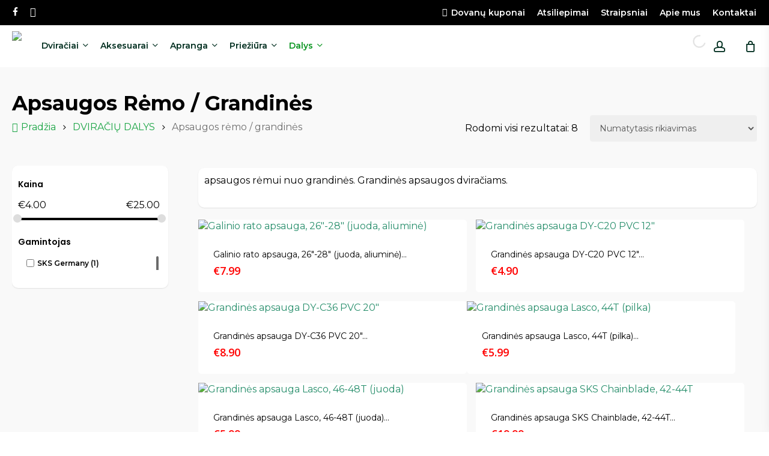

--- FILE ---
content_type: text/html; charset=UTF-8
request_url: https://dviraciaiinternetu.lt/dviraciu-dalys-internetu/dviracio-remo-apsaugos/
body_size: 124561
content:
<!doctype html>
<html lang="lt-LT" class="no-js">
<head>
	<meta charset="UTF-8">
	<meta name="viewport" content="width=device-width, initial-scale=1, maximum-scale=1, user-scalable=0" /><meta name='robots' content='index, follow, max-image-preview:large, max-snippet:-1, max-video-preview:-1' />
	<style>img:is([sizes="auto" i], [sizes^="auto," i]) { contain-intrinsic-size: 3000px 1500px }</style>
	
<!-- Google Tag Manager for WordPress by gtm4wp.com -->
<script data-cfasync="false" data-pagespeed-no-defer>
	var gtm4wp_datalayer_name = "dataLayer";
	var dataLayer = dataLayer || [];
	const gtm4wp_use_sku_instead = 0;
	const gtm4wp_currency = 'EUR';
	const gtm4wp_product_per_impression = 10;
	const gtm4wp_clear_ecommerce = false;
	const gtm4wp_datalayer_max_timeout = 2000;
</script>
<!-- End Google Tag Manager for WordPress by gtm4wp.com -->
	<!-- This site is optimized with the Yoast SEO Premium plugin v21.5 (Yoast SEO v26.7) - https://yoast.com/wordpress/plugins/seo/ -->
	<title>Apsaugos rėmo / grandinės | Dviračiai internetu</title>
	<link rel="canonical" href="https://dviraciaiinternetu.lt/dviraciu-dalys-internetu/dviracio-remo-apsaugos/" />
	<meta property="og:locale" content="lt_LT" />
	<meta property="og:type" content="article" />
	<meta property="og:title" content="Apsaugos rėmo / grandinės" />
	<meta property="og:description" content="apsaugos rėmui nuo grandinės. Grandinės apsaugos dviračiams." />
	<meta property="og:url" content="https://dviraciaiinternetu.lt/dviraciu-dalys-internetu/dviracio-remo-apsaugos/" />
	<meta property="og:site_name" content="Dviračiai internetu" />
	<meta property="og:image" content="https://dviraciaiinternetu.lt/wp-content/uploads/2023/05/dviraciaiinternetu-apie-mus.jpg" />
	<meta property="og:image:width" content="1600" />
	<meta property="og:image:height" content="1131" />
	<meta property="og:image:type" content="image/jpeg" />
	<meta name="twitter:card" content="summary_large_image" />
	<script type="application/ld+json" class="yoast-schema-graph">{"@context":"https://schema.org","@graph":[{"@type":"CollectionPage","@id":"https://dviraciaiinternetu.lt/dviraciu-dalys-internetu/dviracio-remo-apsaugos/","url":"https://dviraciaiinternetu.lt/dviraciu-dalys-internetu/dviracio-remo-apsaugos/","name":"Apsaugos rėmo / grandinės | Dviračiai internetu","isPartOf":{"@id":"https://dviraciaiinternetu.lt/#website"},"primaryImageOfPage":{"@id":"https://dviraciaiinternetu.lt/dviraciu-dalys-internetu/dviracio-remo-apsaugos/#primaryimage"},"image":{"@id":"https://dviraciaiinternetu.lt/dviraciu-dalys-internetu/dviracio-remo-apsaugos/#primaryimage"},"thumbnailUrl":"https://dviraciaiinternetu.lt/wp-content/uploads/2023/02/preview-9316.jpg","breadcrumb":{"@id":"https://dviraciaiinternetu.lt/dviraciu-dalys-internetu/dviracio-remo-apsaugos/#breadcrumb"},"inLanguage":"lt-LT"},{"@type":"ImageObject","inLanguage":"lt-LT","@id":"https://dviraciaiinternetu.lt/dviraciu-dalys-internetu/dviracio-remo-apsaugos/#primaryimage","url":"https://dviraciaiinternetu.lt/wp-content/uploads/2023/02/preview-9316.jpg","contentUrl":"https://dviraciaiinternetu.lt/wp-content/uploads/2023/02/preview-9316.jpg","width":1000,"height":1000},{"@type":"BreadcrumbList","@id":"https://dviraciaiinternetu.lt/dviraciu-dalys-internetu/dviracio-remo-apsaugos/#breadcrumb","itemListElement":[{"@type":"ListItem","position":1,"name":"Pradžia","item":"https://dviraciaiinternetu.lt/"},{"@type":"ListItem","position":2,"name":"DVIRAČIŲ DALYS","item":"https://dviraciaiinternetu.lt/dviraciu-dalys-internetu/"},{"@type":"ListItem","position":3,"name":"Apsaugos rėmo / grandinės"}]},{"@type":"WebSite","@id":"https://dviraciaiinternetu.lt/#website","url":"https://dviraciaiinternetu.lt/","name":"Dviračiai internetu","description":"Dviračiai internetu. Cube, Merida, Trek, Corratec, Ir kiti žinomi dviračių gamintojai. Nemokamas pristatymas","publisher":{"@id":"https://dviraciaiinternetu.lt/#organization"},"alternateName":"Dviraciai internetu","potentialAction":[{"@type":"SearchAction","target":{"@type":"EntryPoint","urlTemplate":"https://dviraciaiinternetu.lt/?s={search_term_string}"},"query-input":{"@type":"PropertyValueSpecification","valueRequired":true,"valueName":"search_term_string"}}],"inLanguage":"lt-LT"},{"@type":"Organization","@id":"https://dviraciaiinternetu.lt/#organization","name":"MB BI Trade","alternateName":"dviraciai internetu","url":"https://dviraciaiinternetu.lt/","logo":{"@type":"ImageObject","inLanguage":"lt-LT","@id":"https://dviraciaiinternetu.lt/#/schema/logo/image/","url":"https://dviraciaiinternetu.lt/wp-content/uploads/2024/01/dviraciai-internetu-.jpg","contentUrl":"https://dviraciaiinternetu.lt/wp-content/uploads/2024/01/dviraciai-internetu-.jpg","width":1216,"height":971,"caption":"MB BI Trade"},"image":{"@id":"https://dviraciaiinternetu.lt/#/schema/logo/image/"},"publishingPrinciples":"https://dviraciaiinternetu.lt/pirkimo-taisykles-ir-salygos/","actionableFeedbackPolicy":"https://dviraciaiinternetu.lt/atsiliepimai/"}]}</script>
	<!-- / Yoast SEO Premium plugin. -->


<link rel='dns-prefetch' href='//fonts.googleapis.com' />
<link rel="preload" href="https://dviraciaiinternetu.lt/wp-content/themes/rvnski/css/fonts/icomoon.woff?v=1.6" as="font" type="font/woff" crossorigin="anonymous"><link rel='stylesheet' id='font-awesome-css' href='https://dviraciaiinternetu.lt/wp-content/plugins/woocommerce-ajax-filters/berocket/assets/css/font-awesome.min.css?ver=6.8.3' type='text/css' media='all' />
<link rel='stylesheet' id='berocket_aapf_widget-style-css' href='https://dviraciaiinternetu.lt/wp-content/plugins/woocommerce-ajax-filters/assets/frontend/css/fullmain.min.css?ver=3.1.9.2' type='text/css' media='all' />
<style id='safe-svg-svg-icon-style-inline-css' type='text/css'>
.safe-svg-cover{text-align:center}.safe-svg-cover .safe-svg-inside{display:inline-block;max-width:100%}.safe-svg-cover svg{fill:currentColor;height:100%;max-height:100%;max-width:100%;width:100%}

</style>
<style id='global-styles-inline-css' type='text/css'>
:root{--wp--preset--aspect-ratio--square: 1;--wp--preset--aspect-ratio--4-3: 4/3;--wp--preset--aspect-ratio--3-4: 3/4;--wp--preset--aspect-ratio--3-2: 3/2;--wp--preset--aspect-ratio--2-3: 2/3;--wp--preset--aspect-ratio--16-9: 16/9;--wp--preset--aspect-ratio--9-16: 9/16;--wp--preset--color--black: #000000;--wp--preset--color--cyan-bluish-gray: #abb8c3;--wp--preset--color--white: #ffffff;--wp--preset--color--pale-pink: #f78da7;--wp--preset--color--vivid-red: #cf2e2e;--wp--preset--color--luminous-vivid-orange: #ff6900;--wp--preset--color--luminous-vivid-amber: #fcb900;--wp--preset--color--light-green-cyan: #7bdcb5;--wp--preset--color--vivid-green-cyan: #00d084;--wp--preset--color--pale-cyan-blue: #8ed1fc;--wp--preset--color--vivid-cyan-blue: #0693e3;--wp--preset--color--vivid-purple: #9b51e0;--wp--preset--gradient--vivid-cyan-blue-to-vivid-purple: linear-gradient(135deg,rgba(6,147,227,1) 0%,rgb(155,81,224) 100%);--wp--preset--gradient--light-green-cyan-to-vivid-green-cyan: linear-gradient(135deg,rgb(122,220,180) 0%,rgb(0,208,130) 100%);--wp--preset--gradient--luminous-vivid-amber-to-luminous-vivid-orange: linear-gradient(135deg,rgba(252,185,0,1) 0%,rgba(255,105,0,1) 100%);--wp--preset--gradient--luminous-vivid-orange-to-vivid-red: linear-gradient(135deg,rgba(255,105,0,1) 0%,rgb(207,46,46) 100%);--wp--preset--gradient--very-light-gray-to-cyan-bluish-gray: linear-gradient(135deg,rgb(238,238,238) 0%,rgb(169,184,195) 100%);--wp--preset--gradient--cool-to-warm-spectrum: linear-gradient(135deg,rgb(74,234,220) 0%,rgb(151,120,209) 20%,rgb(207,42,186) 40%,rgb(238,44,130) 60%,rgb(251,105,98) 80%,rgb(254,248,76) 100%);--wp--preset--gradient--blush-light-purple: linear-gradient(135deg,rgb(255,206,236) 0%,rgb(152,150,240) 100%);--wp--preset--gradient--blush-bordeaux: linear-gradient(135deg,rgb(254,205,165) 0%,rgb(254,45,45) 50%,rgb(107,0,62) 100%);--wp--preset--gradient--luminous-dusk: linear-gradient(135deg,rgb(255,203,112) 0%,rgb(199,81,192) 50%,rgb(65,88,208) 100%);--wp--preset--gradient--pale-ocean: linear-gradient(135deg,rgb(255,245,203) 0%,rgb(182,227,212) 50%,rgb(51,167,181) 100%);--wp--preset--gradient--electric-grass: linear-gradient(135deg,rgb(202,248,128) 0%,rgb(113,206,126) 100%);--wp--preset--gradient--midnight: linear-gradient(135deg,rgb(2,3,129) 0%,rgb(40,116,252) 100%);--wp--preset--font-size--small: 13px;--wp--preset--font-size--medium: 20px;--wp--preset--font-size--large: 36px;--wp--preset--font-size--x-large: 42px;--wp--preset--spacing--20: 0.44rem;--wp--preset--spacing--30: 0.67rem;--wp--preset--spacing--40: 1rem;--wp--preset--spacing--50: 1.5rem;--wp--preset--spacing--60: 2.25rem;--wp--preset--spacing--70: 3.38rem;--wp--preset--spacing--80: 5.06rem;--wp--preset--shadow--natural: 6px 6px 9px rgba(0, 0, 0, 0.2);--wp--preset--shadow--deep: 12px 12px 50px rgba(0, 0, 0, 0.4);--wp--preset--shadow--sharp: 6px 6px 0px rgba(0, 0, 0, 0.2);--wp--preset--shadow--outlined: 6px 6px 0px -3px rgba(255, 255, 255, 1), 6px 6px rgba(0, 0, 0, 1);--wp--preset--shadow--crisp: 6px 6px 0px rgba(0, 0, 0, 1);}:root { --wp--style--global--content-size: 1300px;--wp--style--global--wide-size: 1300px; }:where(body) { margin: 0; }.wp-site-blocks > .alignleft { float: left; margin-right: 2em; }.wp-site-blocks > .alignright { float: right; margin-left: 2em; }.wp-site-blocks > .aligncenter { justify-content: center; margin-left: auto; margin-right: auto; }:where(.is-layout-flex){gap: 0.5em;}:where(.is-layout-grid){gap: 0.5em;}.is-layout-flow > .alignleft{float: left;margin-inline-start: 0;margin-inline-end: 2em;}.is-layout-flow > .alignright{float: right;margin-inline-start: 2em;margin-inline-end: 0;}.is-layout-flow > .aligncenter{margin-left: auto !important;margin-right: auto !important;}.is-layout-constrained > .alignleft{float: left;margin-inline-start: 0;margin-inline-end: 2em;}.is-layout-constrained > .alignright{float: right;margin-inline-start: 2em;margin-inline-end: 0;}.is-layout-constrained > .aligncenter{margin-left: auto !important;margin-right: auto !important;}.is-layout-constrained > :where(:not(.alignleft):not(.alignright):not(.alignfull)){max-width: var(--wp--style--global--content-size);margin-left: auto !important;margin-right: auto !important;}.is-layout-constrained > .alignwide{max-width: var(--wp--style--global--wide-size);}body .is-layout-flex{display: flex;}.is-layout-flex{flex-wrap: wrap;align-items: center;}.is-layout-flex > :is(*, div){margin: 0;}body .is-layout-grid{display: grid;}.is-layout-grid > :is(*, div){margin: 0;}body{padding-top: 0px;padding-right: 0px;padding-bottom: 0px;padding-left: 0px;}:root :where(.wp-element-button, .wp-block-button__link){background-color: #32373c;border-width: 0;color: #fff;font-family: inherit;font-size: inherit;line-height: inherit;padding: calc(0.667em + 2px) calc(1.333em + 2px);text-decoration: none;}.has-black-color{color: var(--wp--preset--color--black) !important;}.has-cyan-bluish-gray-color{color: var(--wp--preset--color--cyan-bluish-gray) !important;}.has-white-color{color: var(--wp--preset--color--white) !important;}.has-pale-pink-color{color: var(--wp--preset--color--pale-pink) !important;}.has-vivid-red-color{color: var(--wp--preset--color--vivid-red) !important;}.has-luminous-vivid-orange-color{color: var(--wp--preset--color--luminous-vivid-orange) !important;}.has-luminous-vivid-amber-color{color: var(--wp--preset--color--luminous-vivid-amber) !important;}.has-light-green-cyan-color{color: var(--wp--preset--color--light-green-cyan) !important;}.has-vivid-green-cyan-color{color: var(--wp--preset--color--vivid-green-cyan) !important;}.has-pale-cyan-blue-color{color: var(--wp--preset--color--pale-cyan-blue) !important;}.has-vivid-cyan-blue-color{color: var(--wp--preset--color--vivid-cyan-blue) !important;}.has-vivid-purple-color{color: var(--wp--preset--color--vivid-purple) !important;}.has-black-background-color{background-color: var(--wp--preset--color--black) !important;}.has-cyan-bluish-gray-background-color{background-color: var(--wp--preset--color--cyan-bluish-gray) !important;}.has-white-background-color{background-color: var(--wp--preset--color--white) !important;}.has-pale-pink-background-color{background-color: var(--wp--preset--color--pale-pink) !important;}.has-vivid-red-background-color{background-color: var(--wp--preset--color--vivid-red) !important;}.has-luminous-vivid-orange-background-color{background-color: var(--wp--preset--color--luminous-vivid-orange) !important;}.has-luminous-vivid-amber-background-color{background-color: var(--wp--preset--color--luminous-vivid-amber) !important;}.has-light-green-cyan-background-color{background-color: var(--wp--preset--color--light-green-cyan) !important;}.has-vivid-green-cyan-background-color{background-color: var(--wp--preset--color--vivid-green-cyan) !important;}.has-pale-cyan-blue-background-color{background-color: var(--wp--preset--color--pale-cyan-blue) !important;}.has-vivid-cyan-blue-background-color{background-color: var(--wp--preset--color--vivid-cyan-blue) !important;}.has-vivid-purple-background-color{background-color: var(--wp--preset--color--vivid-purple) !important;}.has-black-border-color{border-color: var(--wp--preset--color--black) !important;}.has-cyan-bluish-gray-border-color{border-color: var(--wp--preset--color--cyan-bluish-gray) !important;}.has-white-border-color{border-color: var(--wp--preset--color--white) !important;}.has-pale-pink-border-color{border-color: var(--wp--preset--color--pale-pink) !important;}.has-vivid-red-border-color{border-color: var(--wp--preset--color--vivid-red) !important;}.has-luminous-vivid-orange-border-color{border-color: var(--wp--preset--color--luminous-vivid-orange) !important;}.has-luminous-vivid-amber-border-color{border-color: var(--wp--preset--color--luminous-vivid-amber) !important;}.has-light-green-cyan-border-color{border-color: var(--wp--preset--color--light-green-cyan) !important;}.has-vivid-green-cyan-border-color{border-color: var(--wp--preset--color--vivid-green-cyan) !important;}.has-pale-cyan-blue-border-color{border-color: var(--wp--preset--color--pale-cyan-blue) !important;}.has-vivid-cyan-blue-border-color{border-color: var(--wp--preset--color--vivid-cyan-blue) !important;}.has-vivid-purple-border-color{border-color: var(--wp--preset--color--vivid-purple) !important;}.has-vivid-cyan-blue-to-vivid-purple-gradient-background{background: var(--wp--preset--gradient--vivid-cyan-blue-to-vivid-purple) !important;}.has-light-green-cyan-to-vivid-green-cyan-gradient-background{background: var(--wp--preset--gradient--light-green-cyan-to-vivid-green-cyan) !important;}.has-luminous-vivid-amber-to-luminous-vivid-orange-gradient-background{background: var(--wp--preset--gradient--luminous-vivid-amber-to-luminous-vivid-orange) !important;}.has-luminous-vivid-orange-to-vivid-red-gradient-background{background: var(--wp--preset--gradient--luminous-vivid-orange-to-vivid-red) !important;}.has-very-light-gray-to-cyan-bluish-gray-gradient-background{background: var(--wp--preset--gradient--very-light-gray-to-cyan-bluish-gray) !important;}.has-cool-to-warm-spectrum-gradient-background{background: var(--wp--preset--gradient--cool-to-warm-spectrum) !important;}.has-blush-light-purple-gradient-background{background: var(--wp--preset--gradient--blush-light-purple) !important;}.has-blush-bordeaux-gradient-background{background: var(--wp--preset--gradient--blush-bordeaux) !important;}.has-luminous-dusk-gradient-background{background: var(--wp--preset--gradient--luminous-dusk) !important;}.has-pale-ocean-gradient-background{background: var(--wp--preset--gradient--pale-ocean) !important;}.has-electric-grass-gradient-background{background: var(--wp--preset--gradient--electric-grass) !important;}.has-midnight-gradient-background{background: var(--wp--preset--gradient--midnight) !important;}.has-small-font-size{font-size: var(--wp--preset--font-size--small) !important;}.has-medium-font-size{font-size: var(--wp--preset--font-size--medium) !important;}.has-large-font-size{font-size: var(--wp--preset--font-size--large) !important;}.has-x-large-font-size{font-size: var(--wp--preset--font-size--x-large) !important;}
:where(.wp-block-post-template.is-layout-flex){gap: 1.25em;}:where(.wp-block-post-template.is-layout-grid){gap: 1.25em;}
:where(.wp-block-columns.is-layout-flex){gap: 2em;}:where(.wp-block-columns.is-layout-grid){gap: 2em;}
:root :where(.wp-block-pullquote){font-size: 1.5em;line-height: 1.6;}
</style>
<link rel='stylesheet' id='contact-form-7-css' href='https://dviraciaiinternetu.lt/wp-content/plugins/contact-form-7/includes/css/styles.css?ver=6.1.4' type='text/css' media='all' />
<link rel='stylesheet' id='woocommerce-layout-css' href='https://dviraciaiinternetu.lt/wp-content/plugins/woocommerce/assets/css/woocommerce-layout.css?ver=10.4.3' type='text/css' media='all' />
<link rel='stylesheet' id='woocommerce-smallscreen-css' href='https://dviraciaiinternetu.lt/wp-content/plugins/woocommerce/assets/css/woocommerce-smallscreen.css?ver=10.4.3' type='text/css' media='only screen and (max-width: 768px)' />
<link rel='stylesheet' id='woocommerce-general-css' href='https://dviraciaiinternetu.lt/wp-content/plugins/woocommerce/assets/css/woocommerce.css?ver=10.4.3' type='text/css' media='all' />
<style id='woocommerce-inline-inline-css' type='text/css'>
.woocommerce form .form-row .required { visibility: visible; }
</style>
<link rel='stylesheet' id='montonio-style-css' href='https://dviraciaiinternetu.lt/wp-content/plugins/montonio-for-woocommerce/assets/css/montonio-style.css?ver=9.3.2' type='text/css' media='all' />
<link rel='stylesheet' id='woo-vou-public-check-code-style-css' href='https://dviraciaiinternetu.lt/wp-content/plugins/woocommerce-pdf-vouchers/includes/css/woo-vou-check-code.css?ver=14.3.10' type='text/css' media='all' />
<link rel='stylesheet' id='woo-vou-public-style-css' href='https://dviraciaiinternetu.lt/wp-content/plugins/woocommerce-pdf-vouchers/includes/css/woo-vou-public.css?ver=14.3.10' type='text/css' media='all' />
<link rel='stylesheet' id='list-tables-css' href='https://dviraciaiinternetu.lt/wp-admin/css/list-tables.min.css?ver=6.8.3' type='text/css' media='all' />
<link rel='stylesheet' id='dashicons-css' href='https://dviraciaiinternetu.lt/wp-includes/css/dashicons.min.css?ver=6.8.3' type='text/css' media='all' />
<link rel='stylesheet' id='woocommerce_public_select2_styles-css' href='https://dviraciaiinternetu.lt/wp-content/plugins/woocommerce/assets/css/select2.css?ver=10.4.3' type='text/css' media='all' />
<link rel='stylesheet' id='buttons-css' href='https://dviraciaiinternetu.lt/wp-includes/css/buttons.min.css?ver=6.8.3' type='text/css' media='all' />
<link rel='stylesheet' id='mediaelement-css' href='https://dviraciaiinternetu.lt/wp-includes/js/mediaelement/mediaelementplayer-legacy.min.css?ver=4.2.17' type='text/css' media='all' />
<link rel='stylesheet' id='wp-mediaelement-css' href='https://dviraciaiinternetu.lt/wp-includes/js/mediaelement/wp-mediaelement.min.css?ver=6.8.3' type='text/css' media='all' />
<style id='wp-mediaelement-inline-css' type='text/css'>
body .mejs-container .mejs-controls >.mejs-horizontal-volume-slider{height:26px;width:56px;position:relative;display:block;float:left;}.mejs-controls .mejs-horizontal-volume-slider .mejs-horizontal-volume-total{background:rgba(255,255,255,.33)}.mejs-controls .mejs-button button:focus{outline:none}body[data-button-style*="_rounded"] .mejs-button>button,body[data-button-style^="rounded"] .mejs-controls .mejs-pause button,body .mejs-controls .mejs-pause{border-radius:0!important;}.mejs-controls .mejs-time-rail .mejs-time-loaded{background-color:rgba(255,255,255,0.3)!important}.mejs-video .mejs-controls .mejs-time-rail{padding-top:12px}.mejs-audio .mejs-controls .mejs-time-rail{padding-top:11px}.mejs-video .mejs-controls .mejs-time-rail .mejs-time-current,.mejs-video .mejs-controls .mejs-time-rail span,.mejs-video .mejs-controls .mejs-time-rail a,.mejs-video .mejs-controls .mejs-time-rail .mejs-time-loaded{height:8px}.mejs-audio .mejs-controls .mejs-time-rail .mejs-time-current,.mejs-audio .mejs-controls .mejs-time-rail span,.mejs-audio .mejs-controls .mejs-time-rail a,.mejs-audio .mejs-controls .mejs-time-rail .mejs-time-loaded{height:8px}#ajax-content-wrap .mejs-container{background-color:transparent;background-image:none!important}.wp-video{margin-bottom:20px;}.wp-video,.mejs-container .mejs-poster img{max-width:none!important;width:100%!important}.wp-video-shortcode.mejs-container .mejs-poster img{visibility:hidden;display:block;margin-bottom:0;}.mejs-container-fullscreen .mejs-poster img{height:100%!important}body .mejs-poster{background-size:cover}body .mejs-container .mejs-controls .mejs-time{opacity:0.8;}body .mejs-controls button{transition:opacity 0.15s ease}body .mejs-controls button:hover,.mejs-controls .mejs-fullscreen-button:hover button{opacity:0.8}#ajax-content-wrap .mejs-controls .mejs-time-rail .mejs-time-total{background-color:rgba(255,255,255,0.25)}.mejs-controls .mejs-horizontal-volume-slider .mejs-horizontal-volume-current{background:transparent!important}body .mejs-controls .mejs-button button{font-size:18px;color:#fff;width:auto;position:relative;display:inline-block;}body .mejs-controls .mejs-button:not(.mejs-replay) button{background-image:none}body .mejs-controls .mejs-button.mejs-replay button{width:20px;}body .mejs-controls button:before{text-decoration:inherit;display:inline-block;speak:none}body .mejs-controls .mejs-play button:before{content:"\e052"}body .mejs-controls .mejs-mute button:before{content:"\e098"}body .mejs-controls .mejs-unmute button:before{content:"\e099"}body .mejs-controls .mejs-fullscreen-button button:before{content:"\e110";font-size:17px}body .mejs-controls .mejs-fullscreen-button.mejs-unfullscreen button:before{content:"\e111"}body .mejs-button.mejs-volume-button{margin-left:5px}body .mejs-controls .mejs-pause{top:2px;left:2px;position:relative;}body .mejs-controls .mejs-pause button{border-left:3px solid #fff;border-right:3px solid #fff;width:9px;height:12px;right:3px;top:2px}#ajax-content-wrap .mejs-container.mejs-audio{height:44px!important;background-color:rgba(0,0,0,1)}#ajax-content-wrap .mejs-container.mejs-audio .mejs-playpause-button{margin-left:0;}body .mejs-container.mejs-audio .mejs-controls{height:42px}body .mejs-container:not(.mejs-audio) .mejs-controls:before{background:linear-gradient(rgba(255,255,255,0) -2%,rgba(0,0,0,0) 35%,rgba(0,0,0,0.04) 44%,rgba(0,0,0,0.8) 100%,rgba(0,0,0,0.6) 100%);position:absolute;bottom:0;left:0;width:100%;height:400%;z-index:11;border-radius:4px;content:" "}body .mfp-wrap .mfp-content .mejs-container:not(.mejs-audio) .mejs-controls:before{border-radius:0;}body .mejs-container .mejs-controls >*{z-index:100;position:relative}body .mejs-container .mejs-controls{background:none!important;height:50px}#ajax-content-wrap .mejs-playpause-button{margin-left:20px}#ajax-content-wrap .mejs-fullscreen-button{margin-right:20px}body .mejs-video .mejs-controls .mejs-time-rail .mejs-time-float{color:#fff;border:none;background-color:transparent}body .mejs-controls .mejs-time-rail .mejs-time-float-corner{border-color:transparent transparent}body .mejs-audio .mejs-controls .mejs-time-rail .mejs-time-float{border:none;background-color:#fff;height:15px;box-shadow:0 2px 12px rgba(0,0,0,0.25)}
</style>
<link rel='stylesheet' id='media-views-css' href='https://dviraciaiinternetu.lt/wp-includes/css/media-views.min.css?ver=6.8.3' type='text/css' media='all' />
<link rel='stylesheet' id='imgareaselect-css' href='https://dviraciaiinternetu.lt/wp-includes/js/imgareaselect/imgareaselect.css?ver=0.9.8' type='text/css' media='all' />
<link rel='stylesheet' id='woo-vou-meta-jquery-ui-css-css' href='https://dviraciaiinternetu.lt/wp-content/plugins/woocommerce-pdf-vouchers/includes/meta-boxes/css/datetimepicker/date-time-picker.css?ver=14.3.10' type='text/css' media='all' />
<link rel='stylesheet' id='dgwt-wcas-style-css' href='https://dviraciaiinternetu.lt/wp-content/plugins/ajax-search-for-woocommerce/assets/css/style.min.css?ver=1.32.2' type='text/css' media='all' />
<link rel='stylesheet' id='rvnski-grid-system-css' href='https://dviraciaiinternetu.lt/wp-content/themes/rvnski/css/build/grid-system.css?ver=25.0.0' type='text/css' media='all' />
<link rel='stylesheet' id='main-styles-css' href='https://dviraciaiinternetu.lt/wp-content/themes/rvnski/css/build/style.css?ver=25.0.0' type='text/css' media='all' />
<link rel='stylesheet' id='cflow-header-layout-left-aligned-css' href='https://dviraciaiinternetu.lt/wp-content/themes/rvnski/css/build/header/header-layout-menu-left-aligned.css?ver=25.0.0' type='text/css' media='all' />
<link rel='stylesheet' id='cflow-header-secondary-nav-css' href='https://dviraciaiinternetu.lt/wp-content/themes/rvnski/css/build/header/header-secondary-nav.css?ver=25.0.0' type='text/css' media='all' />
<link rel='stylesheet' id='cflow-cf7-css' href='https://dviraciaiinternetu.lt/wp-content/themes/rvnski/css/build/third-party/cf7.css?ver=25.0.0' type='text/css' media='all' />
<link rel='stylesheet' id='cflow_default_font_open_sans-css' href='https://fonts.googleapis.com/css?family=Open+Sans%3A300%2C400%2C600%2C700&#038;subset=latin%2Clatin-ext&#038;display=swap' type='text/css' media='all' />
<link rel='stylesheet' id='cflow-blog-auto-masonry-meta-overlaid-spaced-css' href='https://dviraciaiinternetu.lt/wp-content/themes/rvnski/css/build/blog/auto-masonry-meta-overlaid-spaced.css?ver=25.0.0' type='text/css' media='all' />
<link rel='stylesheet' id='responsive-css' href='https://dviraciaiinternetu.lt/wp-content/themes/rvnski/css/build/responsive.css?ver=25.0.0' type='text/css' media='all' />
<link rel='stylesheet' id='cflow-product-style-minimal-css' href='https://dviraciaiinternetu.lt/wp-content/themes/rvnski/css/build/third-party/woocommerce/product-style-minimal.css?ver=25.0.0' type='text/css' media='all' />
<link rel='stylesheet' id='woocommerce-css' href='https://dviraciaiinternetu.lt/wp-content/themes/rvnski/css/build/woocommerce.css?ver=25.0.0' type='text/css' media='all' />
<link rel='stylesheet' id='skin-material-css' href='https://dviraciaiinternetu.lt/wp-content/themes/rvnski/css/build/skin-material.css?ver=25.0.0' type='text/css' media='all' />
<style id='skin-material-inline-css' type='text/css'>
.cflow-color-accent-color,body a,label span,body [class^="icon-"].icon-default-style,.blog-recent[data-style*="classic_enhanced"] .post-meta a:hover i,.masonry.classic_enhanced .post .post-meta a:hover i,.comment-list .comment-meta a:hover,.comment-list .comment-meta a:focus,.comment-author a:hover,.comment-author a:focus,.post .post-header h2 a,.post .post-header a:hover,.post .post-header a:focus,#single-below-header a:hover,#single-below-header a:focus,.comment-list .pingback .comment-body > a:hover,[data-style="list_featured_first_row"] .meta-category a,[data-style="list_featured_first_row"] .meta-category a,.cflow-fancy-box[data-style="color_box_hover"][data-color="accent-color"] .icon-default-style,div[data-style="minimal"] .toggle:hover > .toggle-title a,div[data-style="minimal"] .toggle.open > .toggle-title a,#footer-outer #copyright li a i:hover,.ascend .comment-list .reply a,body.material .widget:not(.cflow_popular_posts_widget):not(.recent_posts_extra_widget) li a:hover,body.material #sidebar .widget:not(.cflow_popular_posts_widget):not(.recent_posts_extra_widget) li a:hover,body.material #footer-outer .widget:not(.cflow_popular_posts_widget):not(.recent_posts_extra_widget) li a:hover,#top nav .sf-menu .current_page_item > a .sf-sub-indicator i,#top nav .sf-menu .current_page_ancestor > a .sf-sub-indicator i,.sf-menu > .current_page_ancestor > a > .sf-sub-indicator i,.material .widget .tagcloud a,#single-below-header a:hover [class^="icon-"],.wpcf7-form .wpcf7-not-valid-tip,#header-outer .cflow-menu-label{color:#278e6b;}#header-outer[data-lhe="default"] #top nav > ul > li > a:hover,#header-outer[data-lhe="default"] #top nav .sf-menu > .sfHover:not(#social-in-menu) > a,#header-outer[data-lhe="default"] #top nav .sf-menu > .current-menu-item > a,#header-outer[data-lhe="default"] #top nav .sf-menu > .current_page_ancestor > a,#header-outer[data-lhe="default"] #top nav .sf-menu > .current-menu-ancestor > a,#header-outer[data-lhe="default"] #top nav .sf-menu > .current_page_item > a,#header-outer[data-lhe="default"] #top nav > ul > .button_bordered > a:hover,#header-outer[data-lhe="default"] #top nav > .sf-menu > .button_bordered.sfHover > a,#header-outer:not(.transparent) .cflow-mobile-only.mobile-header a:hover,#header-outer:not(.transparent) .cflow-mobile-only.mobile-header li[class*="current"] a{color:#278e6b!important;}#header-outer #top nav > ul > .button_bordered > a:hover,#header-outer:not(.transparent) #social-in-menu a i:after,.sf-menu > li > a:hover > .sf-sub-indicator i,.sf-menu > li > a:active > .sf-sub-indicator i,.sf-menu > .sfHover > a > .sf-sub-indicator i,.sf-menu .megamenu > ul > li:hover > a,#header-outer nav > ul > .megamenu > ul > li > a:hover,#header-outer nav > ul > .megamenu > ul > .sfHover > a,#header-outer nav > ul > .megamenu > ul > li > a:focus,#top nav ul #cflow-user-account a:hover span,#top nav ul #search-btn a:hover span,#top nav ul .slide-out-widget-area-toggle a:hover span,body.material:not([data-header-color="custom"]) #header-outer:not([data-format="left-header"]) #top ul.cart_list a:hover,body.material #header-outer:not(.transparent) .cart-outer:hover .cart-menu-wrap .icon-rvnski-cart,#header-outer:not([data-format="left-header"]) nav > ul > .megamenu ul ul .current-menu-item.has-ul > a,#header-outer:not([data-format="left-header"]) nav > ul > .megamenu ul ul .current-menu-ancestor.has-ul > a,body #header-secondary-outer #social a:hover i,body #header-secondary-outer #social a:focus i,#footer-outer a:focus,#footer-outer a:hover,.recent-posts .post-header a:hover,.result a:hover,.post-area.standard-minimal .post .post-meta .date a,.post-area.standard-minimal .post .post-header h2 a:hover,.post-area.standard-minimal .post .more-link:hover span,.post-area.standard-minimal .post .more-link span:after,.post-area.standard-minimal .post .minimal-post-meta a:hover,.single .post .post-meta a:hover,.single .post .post-meta a:focus,.single #single-meta div a:hover i,.single #single-meta div:hover > a,.single #single-meta div:focus > a,.result .title a,.circle-border,.home .blog-recent:not([data-style="list_featured_first_row"]) .col .post-header a:hover,.home .blog-recent .col .post-header h3 a,.project-attrs li i,.cflow-milestone .number.accent-color,body #portfolio-nav a:hover i,span.accent-color,.portfolio-items .cflow-love:hover i,.portfolio-items .cflow-love.loved i,body .hovered .cflow-love i,body:not(.material) #search-outer #search #close a span:hover,.carousel-wrap[data-full-width="true"] .carousel-heading a:hover i,#search-outer .ui-widget-content li:hover *,#search-outer .ui-widget-content .ui-state-focus *,.portfolio-filters-inline .container ul li .active,.svg-icon-holder[data-color="accent-color"],.team-member .accent-color:hover,.blog-recent[data-style="minimal"] .col > span,.blog-recent[data-style="title_only"] .col:hover .post-header .title,body #pagination .page-numbers.prev:hover,body #pagination .page-numbers.next:hover,body #pagination a.page-numbers:hover,body #pagination a.page-numbers:focus,body[data-form-submit="see-through"] input[type=submit],body[data-form-submit="see-through"] button[type=submit],.cflow_icon_wrap[data-color="accent-color"] i,.cflow_team_member_close .inner:before,body:not([data-header-format="left-header"]) nav > ul > .megamenu > ul > li > ul > .has-ul > a:hover,body:not([data-header-format="left-header"]) nav > ul > .megamenu > ul > li > ul > .has-ul > a:focus,.masonry.material .masonry-blog-item .meta-category a,body .wpb_row .span_12 .portfolio-filters-inline[data-color-scheme="accent-color-underline"].full-width-section .active,body .wpb_row .span_12 .portfolio-filters-inline[data-color-scheme="accent-color-underline"].full-width-section a:hover,.material .comment-list .reply a:hover,.material .comment-list .reply a:focus,.material .widget li:not(.has-img) a:hover .post-title,.material #sidebar .widget li:not(.has-img) a:hover .post-title,.material #sidebar .widget ul[data-style="featured-image-left"] li a:hover .post-title,.material #sidebar .widget .tagcloud a,.single.material .post-area .content-inner > .post-tags a,.post-area.featured_img_left .meta-category a,.post-meta .icon-rvnski-heart-2.loved,body.material .cflow-button.see-through.accent-color[data-color-override="false"],div[data-style="minimal_small"] .toggle.accent-color > .toggle-title a:hover,div[data-style="minimal_small"] .toggle.accent-color.open > .toggle-title a,.testimonial_slider[data-rating-color="accent-color"] .star-rating .filled:before,.cflow_single_testimonial[data-color="accent-color"] p .open-quote,.cflow-quick-view-box .star-rating,.widget_search .search-form button[type=submit] .icon-rvnski-search,body.search-no-results .search-form button[type=submit] .icon-rvnski-search{color:#278e6b!important;}.cflow-bg-accent-color,.cflow-bg-hover-accent-color:hover,#ajax-content-wrap .cflow-bg-pseudo-accent-color:before,[data-style="list_featured_first_row"] .meta-category a:before,.tabbed > ul li .active-tab,.tabbed > ul li .active-tab:hover,.wpb_row .cflow-post-grid-filters[data-active-color="accent-color"] a:after,.testimonial_slider[data-style="multiple_visible"][data-color*="accent-color"] .flickity-page-dots .dot.is-selected:before,.testimonial_slider[data-style="multiple_visible"][data-color*="accent-color"] blockquote.is-selected p,.cflow_video_lightbox.cflow-button[data-color="default-accent-color"],.cflow_video_lightbox.cflow-button[data-color="transparent-accent-color"]:hover,.cflow-cta[data-color="accent-color"]:not([data-style="material"]) .link_wrap,.flex-direction-nav a,.carousel-prev:hover,.carousel-next:hover,.cflow-flickity[data-controls*="arrows_overlaid"][data-control-color="accent-color"] .flickity-prev-next-button:hover:before,.cflow-flickity[data-controls="default"][data-control-color="accent-color"] .flickity-page-dots .dot:before,.cflow-flickity[data-controls="touch_total"][data-control-color="accent-color"] .visualized-total span,[class*=" icon-"],.toggle.open > .toggle-title a,div[data-style="minimal"] .toggle.open > .toggle-title i:after,div[data-style="minimal"] .toggle:hover > .toggle-title i:after,div[data-style="minimal"] .toggle.open > .toggle-title i:before,div[data-style="minimal"] .toggle:hover > .toggle-title i:before,div[data-style="minimal_small"] .toggle.accent-color > .toggle-title:after,.main-content .widget_calendar caption,#footer-outer .widget_calendar caption,.post .more-link span:hover,.post.format-quote .post-content .quote-inner,.post.format-link .post-content .link-inner,.cflow-post-grid-wrap[data-load-more-color="accent-color"] .load-more:hover,.format-status .post-content .status-inner,.cflow-post-grid-item.cflow-new-item .inner:before,input[type=submit]:hover,input[type="button"]:hover,body[data-form-submit="regular"] input[type=submit],body[data-form-submit="regular"] button[type=submit],body[data-form-submit="regular"] .container-wrap .span_12.light input[type=submit]:hover,body[data-form-submit="regular"] .container-wrap .span_12.light button[type=submit]:hover,#slide-out-widget-area,#slide-out-widget-area-bg.fullscreen,#slide-out-widget-area-bg.fullscreen-split,#slide-out-widget-area-bg.fullscreen-alt .bg-inner,body.material #slide-out-widget-area-bg.slide-out-from-right,.widget .material .widget .tagcloud a:before,.cflow-hor-list-item[data-hover-effect="full_border"][data-color="accent-color"] .cflow-list-item-btn:hover,#header-outer[data-lhe="animated_underline"] .cflow-header-text-content a:after,.cflow-slide-in-cart.style_slide_in_click .widget_shopping_cart .cflow-notice,.woocommerce #review_form #respond .form-submit #submit,#header-outer .cflow-menu-label:before{background-color:#278e6b;}.orbit-wrapper .slider-nav .right,.orbit-wrapper .slider-nav .left,.progress li span,.cflow-progress-bar span,#footer-outer #footer-widgets .col .tagcloud a:hover,#sidebar .widget .tagcloud a:hover,#fp-nav.tooltip ul li .fp-tooltip .tooltip-inner,#pagination .next a:hover,#pagination .prev a:hover,.comment-list .reply a:hover,.comment-list .reply a:focus,.icon-normal,.bar_graph li span,.cflow-button[data-color-override="false"].regular-button,.cflow-button.tilt.accent-color,body .swiper-slide .button.transparent_2 .primary-color:hover,#footer-outer #footer-widgets .col input[type="submit"],.blog-recent .more-link span:hover,.post-tags a:hover,#to-top:hover,#to-top.dark:hover,body[data-button-style*="rounded"] #to-top:after,#pagination a.page-numbers:hover,#pagination span.page-numbers.current,.portfolio-items .col[data-default-color="true"] .work-item:not(.style-3) .work-info-bg,.portfolio-items .col[data-default-color="true"] .bottom-meta,.portfolio-items .col.cflow-new-item .inner-wrap:before,.portfolio-filters-inline[data-color-scheme="accent-color-underline"] a:after,.portfolio-filters a,.portfolio-filters #sort-portfolio,.project-attrs li span,.portfolio-filters,.portfolio-filters-inline[data-color-scheme="accent-color"],.bottom_controls #portfolio-nav .controls li a i:after,.bottom_controls #portfolio-nav ul:first-child li#all-items a:hover i,.single-portfolio .facebook-share a:hover,.single-portfolio .twitter-share a:hover,.single-portfolio .pinterest-share a:hover,.single-post .facebook-share a:hover,.single-post .twitter-share a:hover,.single-post .pinterest-share a:hover,.mejs-controls .mejs-time-rail .mejs-time-current,.mejs-controls .mejs-volume-button .mejs-volume-slider .mejs-volume-current,.mejs-controls .mejs-horizontal-volume-slider .mejs-horizontal-volume-current,.post.quote .content-inner .quote-inner .whole-link,.masonry.classic_enhanced .post.quote.wide_tall .post-content a:hover .quote-inner,.masonry.classic_enhanced .post.link.wide_tall .post-content a:hover .link-inner,.iosSlider .prev_slide:hover,.iosSlider .next_slide:hover,#header-outer .widget_shopping_cart a.button,#header-outer a.cart-contents .cart-wrap span,#header-outer #mobile-cart-link .cart-wrap span,#top nav ul .slide-out-widget-area-toggle a:hover .lines,#top nav ul .slide-out-widget-area-toggle a:hover .lines:after,#top nav ul .slide-out-widget-area-toggle a:hover .lines:before,#top nav ul .slide-out-widget-area-toggle a:hover .lines-button:after,#header-outer .widget_shopping_cart a.button,body[data-header-format="left-header"] #header-outer[data-lhe="animated_underline"] #top nav ul li:not([class*="button_"]) > a span:after,#buddypress a.button:focus,.swiper-slide .button.solid_color a,.swiper-slide .button.solid_color_2 a,.select2-container .select2-choice:hover,.select2-dropdown-open .select2-choice,body[data-fancy-form-rcs="1"] .select2-container--default .select2-selection--single:hover,body[data-fancy-form-rcs="1"] .select2-container--default.select2-container--open .select2-selection--single,#top nav > ul > .button_solid_color > a:before,#header-outer.transparent #top nav > ul > .button_solid_color > a:before,.twentytwenty-handle,.twentytwenty-horizontal .twentytwenty-handle:before,.twentytwenty-horizontal .twentytwenty-handle:after,.twentytwenty-vertical .twentytwenty-handle:before,.twentytwenty-vertical .twentytwenty-handle:after,.masonry.classic_enhanced .posts-container article .meta-category a:hover,.blog-recent[data-style*="classic_enhanced"] .meta-category a:hover,.masonry.classic_enhanced .posts-container article .video-play-button,.masonry.material .masonry-blog-item .meta-category a:before,.material.masonry .masonry-blog-item .video-play-button,.masonry.material .quote-inner:before,.masonry.material .link-inner:before,.cflow-recent-posts-slider .container .strong span:before,#page-header-bg[data-post-hs="default_minimal"] .inner-wrap > a:hover,#page-header-bg[data-post-hs="default_minimal"] .inner-wrap > a:focus,.single .heading-title[data-header-style="default_minimal"] .meta-category a:hover,.single .heading-title[data-header-style="default_minimal"] .meta-category a:focus,.cflow-fancy-box:after,.divider-small-border[data-color="accent-color"],.divider-border[data-color="accent-color"],.cflow-animated-title[data-color="accent-color"] .cflow-animated-title-inner:after,#fp-nav:not(.light-controls).tooltip_alt ul li a span:after,#fp-nav.tooltip_alt ul li a span:after,.cflow-video-box[data-color="default-accent-color"] .cflow_video_lightbox,body .cflow-video-box[data-color="default-accent-color"][data-hover="zoom_button"] .cflow_video_lightbox:after,.cflow_video_lightbox.play_button_with_text[data-color="default-accent-color"]:not([data-style="small"]) .play > .inner-wrap:before,.span_12.dark .owl-theme .owl-dots .owl-dot.active span,.span_12.dark .owl-theme .owl-dots .owl-dot:hover span,.cflow-recent-posts-single_featured .strong a,.post-area.standard-minimal .post .more-link span:before,.cflow-slide-in-cart .widget_shopping_cart a.button,.related-posts[data-style="material"] .meta-category a:before,.post-area.featured_img_left .meta-category a:before,body.material #page-header-bg.fullscreen-header .inner-wrap >a,.cflow-hor-list-item[data-color="accent-color"]:before,.material #sidebar .widget .tagcloud a:before,.single .post-area .content-inner > .post-tags a:before,.auto_meta_overlaid_spaced .post.quote .n-post-bg:after,.auto_meta_overlaid_spaced .post.link .n-post-bg:after,.post-area.featured_img_left .posts-container .article-content-wrap .video-play-button,.post-area.featured_img_left .post .quote-inner:before,.post-area.featured_img_left .link-inner:before,.cflow-recent-posts-single_featured.multiple_featured .controls li:after,.cflow-recent-posts-single_featured.multiple_featured .controls .active:before,.cflow-fancy-box[data-color="accent-color"]:not([data-style="default"]) .box-bg:after,body.material[data-button-style^="rounded"] .cflow-button.see-through.accent-color[data-color-override="false"] i,body.material .cflow-video-box[data-color="default-accent-color"] .cflow_video_lightbox:before,.cflow_team_member_overlay .team_member_details .bio-inner .mobile-close:before,.cflow_team_member_overlay .team_member_details .bio-inner .mobile-close:after,.fancybox-navigation button:hover:before,button[type=submit]:hover,button[type=submit]:focus,body[data-form-submit="see-through"] input[type=submit]:hover,body[data-form-submit="see-through"].woocommerce #respond input#submit:hover,html body[data-form-submit="see-through"] button[type=submit]:hover,body[data-form-submit="see-through"] .container-wrap .span_12.light input[type=submit]:hover,body[data-form-submit="see-through"] .container-wrap .span_12.light button[type=submit]:hover,body.original .bypostauthor .comment-body:before,.widget_layered_nav ul.yith-wcan-label li a:hover,.widget_layered_nav ul.yith-wcan-label .chosen a,.cflow-next-section-wrap.bounce a:before,body .cflow-button.see-through-2[data-hover-color-override="false"]:hover{background-color:#278e6b!important;}#header-outer #top nav > ul > li:not(.megamenu) ul a:hover,#header-outer:not([data-format="left-header"]) #top nav > ul > li:not(.megamenu) .sfHover > a,#header-outer #top nav > ul > li:not(.megamenu) .sfHover > a,#header-outer:not([data-format="left-header"]) #top nav > ul > li:not(.megamenu) ul a:hover,#header-outer:not([data-format="left-header"]) #top nav > ul > li:not(.megamenu) ul .current-menu-item > a,#header-outer:not([data-format="left-header"]) #top nav > ul > li:not(.megamenu) ul .current-menu-ancestor > a,#header-outer nav > ul > .megamenu > ul ul li a:hover,#header-outer nav > ul > .megamenu > ul ul li a:focus,#header-outer nav > ul > .megamenu > ul ul .sfHover > a,#header-secondary-outer ul > li:not(.megamenu) .sfHover > a,#header-secondary-outer ul > li:not(.megamenu) ul a:hover,#header-secondary-outer ul > li:not(.megamenu) ul a:focus,body:not([data-header-format="left-header"]) #header-outer nav > ul > .megamenu > ul ul .current-menu-item > a{background-color:#278e6b!important;}#header-outer[data-format="left-header"] #top nav > ul > li:not(.megamenu) ul a:hover{color:#278e6b;}#header-outer[data-format="left-header"] .sf-menu .sub-menu .current-menu-item > a,.sf-menu ul .open-submenu > a{color:#278e6b!important;}.tabbed > ul li .active-tab,body.material input[type=text]:focus,body.material textarea:focus,body.material input[type=email]:focus,body.material input[type=search]:focus,body.material input[type=password]:focus,body.material input[type=tel]:focus,body.material input[type=url]:focus,body.material input[type=date]:focus,body.material input[type=number]:focus,body.material select:focus,.row .col .wp-caption .wp-caption-text,.material.woocommerce-page input#coupon_code:focus,.material #search-outer #search input[type="text"],#header-outer[data-lhe="animated_underline"] #top nav > ul > li > a .menu-title-text:after,div[data-style="minimal"] .toggle.default.open i,div[data-style="minimal"] .toggle.default:hover i,div[data-style="minimal"] .toggle.accent-color.open i,div[data-style="minimal"] .toggle.accent-color:hover i,.single #single-meta div a:hover,.single #single-meta div a:focus,.single .fullscreen-blog-header #single-below-header > span a:hover,.blog-title #single-meta .cflow-social.hover > div a:hover,.cflow-hor-list-item[data-hover-effect="full_border"][data-color="accent-color"]:hover,.material.woocommerce-page[data-form-style="default"] div input#coupon_code:focus{border-color:#278e6b;}body[data-form-style="minimal"] label:after,body .recent_projects_widget a:hover img,.recent_projects_widget a:hover img,#sidebar #flickr a:hover img,body .cflow-button.see-through-2[data-hover-color-override="false"]:hover,#footer-outer #flickr a:hover img,#featured article .post-title a:hover,body #featured article .post-title a:hover,div.wpcf7-validation-errors,.select2-container .select2-choice:hover,.select2-dropdown-open .select2-choice,body:not(.original) .bypostauthor img.avatar,.material blockquote::before,blockquote.wp-block-quote:before,#header-outer:not(.transparent) #top nav > ul > .button_bordered > a:hover:before,.single #project-meta ul li:not(.meta-share-count):hover a,body[data-button-style="rounded"] #pagination > a:hover,body[data-form-submit="see-through"] input[type=submit],body[data-form-submit="see-through"] button[type=submit],.span_12.dark .cflow_video_lightbox.play_button_with_text[data-color="default-accent-color"] .play:before,.span_12.dark .cflow_video_lightbox.play_button_with_text[data-color="default-accent-color"] .play:after,#header-secondary-outer[data-lhe="animated_underline"] nav > .sf-menu >li >a .menu-title-text:after,body.material .cflow-button.see-through.accent-color[data-color-override="false"],.woocommerce-page.material .widget_price_filter .ui-slider .ui-slider-handle,body[data-form-submit="see-through"] button[type=submit]:not(.search-widget-btn),.woocommerce-account[data-form-submit="see-through"] .woocommerce-form-login button.button,.woocommerce-account[data-form-submit="see-through"] .woocommerce-form-register button.button,body[data-form-submit="see-through"] .woocommerce #order_review #payment #place_order,body[data-fancy-form-rcs="1"] .select2-container--default .select2-selection--single:hover,body[data-fancy-form-rcs="1"] .select2-container--default.select2-container--open .select2-selection--single,.gallery a:hover img{border-color:#278e6b!important;}.woocommerce div.product .woocommerce-variation-price span.price,.woocommerce div.product .entry-summary .stock{color:#278e6b;}#header-outer .widget_shopping_cart .cart_list a,#header-outer .woocommerce.widget_shopping_cart .cart_list li a.remove,.woocommerce .star-rating,.woocommerce form .form-row .required,.woocommerce-page form .form-row .required,.woocommerce ul.products li.product .price,.woocommerce-page ul.products li.product .price,.woocommerce-pagination a.page-numbers:hover,.woocommerce p.stars a:hover,.woocommerce .material.product .product-wrap .product-add-to-cart a:hover,.woocommerce .material.product .product-wrap .product-add-to-cart a:hover > span,.woocommerce-MyAccount-navigation ul li.is-active a:before,.woocommerce-MyAccount-navigation ul li:hover a:before,.woocommerce.ascend .price_slider_amount button.button[type="submit"],.ascend.woocommerce #sidebar div ul li a:hover,.ascend.woocommerce #sidebar div ul .current-cat > a,.woocommerce .widget_layered_nav ul li.chosen a:after,.woocommerce-page .widget_layered_nav ul li.chosen a:after,.woocommerce-account .woocommerce > #customer_login .cflow-form-controls .control.active,.woocommerce-account .woocommerce > #customer_login .cflow-form-controls .control:hover,.woocommerce #review_form #respond p.comment-notes span.required,.cflow-slide-in-cart:not(.style_slide_in_click) .widget_shopping_cart .cart_list a,#sidebar .widget_shopping_cart .cart_list li a.remove:hover,.text_on_hover.product .add_to_cart_button,.text_on_hover.product > .button,.minimal.product .product-wrap .normal.icon-rvnski-cart[class*=" icon-"],.minimal.product .product-wrap i,.minimal.product .product-wrap .normal.icon-rvnski-m-eye,.products li.product.minimal .product-add-to-cart .loading:after,.ascend #header-outer:not(.transparent) .cart-outer:hover .cart-menu-wrap:not(.has_products) .icon-rvnski-cart{color:#278e6b!important;}.woocommerce div.product .woocommerce-tabs ul.tabs li.active,.woocommerce #content div.product .woocommerce-tabs ul.tabs li.active,.woocommerce-page div.product .woocommerce-tabs ul.tabs li.active,.woocommerce-page #content div.product .woocommerce-tabs ul.tabs li.active{background-color:#278e6b;}.woocommerce ul.products li.product .onsale,.woocommerce-page ul.products li.product .onsale,.woocommerce span.onsale,.woocommerce-page span.onsale,.woocommerce .product-wrap .add_to_cart_button.added,.single-product .facebook-share a:hover,.single-product .twitter-share a:hover,.single-product .pinterest-share a:hover,.woocommerce-message,.woocommerce-error,.woocommerce-info,.woocommerce .chzn-container .chzn-results .highlighted,.woocommerce .chosen-container .chosen-results .highlighted,.woocommerce a.button:hover,.woocommerce-page a.button:hover,.woocommerce button.button:hover,.woocommerce-page button.button:hover,.woocommerce input.button:hover,.woocommerce-page input.button:hover,.woocommerce #respond input#submit:hover,.woocommerce-page #respond input#submit:hover,.woocommerce #content input.button:hover,.woocommerce-page #content input.button:hover,.woocommerce .widget_price_filter .ui-slider .ui-slider-range,.woocommerce-page .widget_price_filter .ui-slider .ui-slider-range,.ascend.woocommerce .widget_price_filter .ui-slider .ui-slider-range,.ascend.woocommerce-page .widget_price_filter .ui-slider .ui-slider-range,.woocommerce #sidebar div ul li a:hover ~ .count,.woocommerce #sidebar div ul li.chosen > a ~ .count,.woocommerce #sidebar div ul .current-cat > .count,.woocommerce #sidebar .wc-block-product-categories-list-item:hover > .wc-block-product-categories-list-item-count,.woocommerce .widget_price_filter .ui-slider .ui-slider-range,.material.woocommerce-page .widget_price_filter .ui-slider .ui-slider-range,.woocommerce-account .woocommerce-form-login button.button,.woocommerce-account .woocommerce-form-register button.button,.woocommerce.widget_price_filter .price_slider:not(.ui-slider):before,.woocommerce.widget_price_filter .price_slider:not(.ui-slider):after,.woocommerce.widget_price_filter .price_slider:not(.ui-slider),body .woocommerce.add_to_cart_inline a.button.add_to_cart_button,.woocommerce table.cart a.remove:hover,.woocommerce #content table.cart a.remove:hover,.woocommerce-page table.cart a.remove:hover,.woocommerce-page #content table.cart a.remove:hover,.woocommerce-page .woocommerce p.return-to-shop a.wc-backward,.woocommerce .yith-wcan-reset-navigation.button,ul.products li.minimal.product span.onsale,.span_12.dark .cflow-woo-flickity[data-controls="arrows-and-text"] .cflow-woo-carousel-top a:after,.woocommerce-page button.single_add_to_cart_button,.woocommerce div.product .woocommerce-tabs .full-width-content ul.tabs li a:after,.woocommerce-cart .wc-proceed-to-checkout a.checkout-button,.woocommerce #order_review #payment #place_order,.woocommerce .span_4 input[type="submit"].checkout-button,.woocommerce .material.product .add_to_cart_button,body nav.woocommerce-pagination span.page-numbers.current,.woocommerce span.onsale .cflow-quick-view-box .onsale,.cflow-quick-view-box .onsale,.woocommerce-page .cflow-quick-view-box .onsale,.cart .quantity input.plus:hover,.cart .quantity input.minus:hover,.woocommerce-mini-cart .quantity input.plus:hover,.woocommerce-mini-cart .quantity input.minus:hover,body .cflow-quick-view-box .single_add_to_cart_button,.woocommerce .classic .add_to_cart_button,.woocommerce .classic .product-add-to-cart a.button,body[data-form-submit="see-through"] .woocommerce #order_review #payment #place_order:hover,body .products-carousel .carousel-next:hover,body .products-carousel .carousel-prev:hover,.text_on_hover.product .cflow_quick_view,.text_on_hover.product a.added_to_cart{background-color:#278e6b!important;}.single-product .product[data-gallery-style="left_thumb_sticky"] .product-thumbs .flickity-slider .thumb.is-nav-selected img,.single-product:not(.mobile) .product[data-gallery-style="left_thumb_sticky"] .product-thumbs .thumb a.active img{border-color:#278e6b!important;}.woocommerce.material .widget_price_filter .ui-slider .ui-slider-handle:before,.material.woocommerce-page .widget_price_filter .ui-slider .ui-slider-handle:before{box-shadow:0 0 0 10px #278e6b inset;}.woocommerce.material .widget_price_filter .ui-slider .ui-slider-handle.ui-state-active:before,.material.woocommerce-page .widget_price_filter .ui-slider .ui-slider-handle.ui-state-active:before{box-shadow:0 0 0 2px #278e6b inset;}.woocommerce #sidebar .widget_layered_nav ul.yith-wcan-color li.chosen a{box-shadow:0 0 0 2px #278e6b,inset 0 0 0 3px #fff;}.woocommerce #sidebar .widget_layered_nav ul.yith-wcan-color li a:hover{box-shadow:0 0 0 2px #278e6b,0px 8px 20px rgba(0,0,0,0.2),inset 0 0 0 3px #fff;}.woocommerce-account .woocommerce > #customer_login .cflow-form-controls .control{background-image:linear-gradient(to right,#278e6b 0,#278e6b 100%);}@media only screen and (max-width:768px){.woocommerce-page table.cart a.remove{background-color:#278e6b!important;}}.cflow-highlighted-text[data-using-custom-color="false"]:not([data-style="text_outline"]) em{background-image:linear-gradient(to right,rgba(39,142,107,0.3) 0,rgba(39,142,107,0.3) 100%);}.cflow-highlighted-text[data-using-custom-color="false"][data-style="regular_underline"] a em,.cflow-highlighted-text[data-using-custom-color="false"][data-style="regular_underline"] em.has-link{background-image:linear-gradient(to right,rgba(39,142,107,0.3) 0,rgba(39,142,107,0.3) 100%),linear-gradient(to right,#278e6b 0,#278e6b 100%);}.cflow_icon_wrap .svg-icon-holder[data-color="accent-color"] svg path{stroke:#278e6b!important;}body.material[data-button-style^="rounded"] .cflow-button.see-through.accent-color[data-color-override="false"] i:after{box-shadow:#278e6b 0 8px 15px;opacity:0.24;}.cflow-fancy-box[data-style="color_box_hover"][data-color="accent-color"]:before{box-shadow:0 30px 90px #278e6b;}.cflow-fancy-box[data-style="hover_desc"][data-color="accent-color"] .box-bg:after{background:linear-gradient(to bottom,rgba(0,0,0,0),#278e6b 100%);}#footer-outer[data-link-hover="underline"][data-custom-color="false"] #footer-widgets ul:not([class*="cflow_blog_posts"]):not(.cart_list) a:not(.tag-cloud-link):not(.cflow-button),#footer-outer[data-link-hover="underline"] #footer-widgets .textwidget a:not(.cflow-button){background-image:linear-gradient(to right,#278e6b 0,#278e6b 100%);}#search-results .result .title a{background-image:linear-gradient(to right,#278e6b 0,#278e6b 100%);}.container-wrap .bottom_controls #portfolio-nav ul:first-child li#all-items a:hover i{box-shadow:-.6em 0 #278e6b,-.6em .6em #278e6b,.6em 0 #278e6b,.6em -.6em #278e6b,0 -.6em #278e6b,-.6em -.6em #278e6b,0 .6em #278e6b,.6em .6em #278e6b;}#fp-nav:not(.light-controls).tooltip_alt ul li a.active span,#fp-nav.tooltip_alt ul li a.active span{box-shadow:inset 0 0 0 2px #278e6b;-webkit-box-shadow:inset 0 0 0 2px #278e6b;}.default-loading-icon:before{border-top-color:#278e6b!important;}#header-outer a.cart-contents span:before,#fp-nav.tooltip ul li .fp-tooltip .tooltip-inner:after{border-color:transparent #278e6b!important;}body .testimonial_slider[data-style="multiple_visible"][data-color*="accent-color"] blockquote .bottom-arrow:after,body .dark .testimonial_slider[data-style="multiple_visible"][data-color*="accent-color"] blockquote .bottom-arrow:after,.portfolio-items[data-ps="6"] .bg-overlay,.portfolio-items[data-ps="6"].no-masonry .bg-overlay,.cflow_team_member_close .inner,.cflow_team_member_overlay .team_member_details .bio-inner .mobile-close{border-color:#278e6b;}.widget .cflow_widget[class*="cflow_blog_posts_"] .arrow-circle svg circle,.cflow-woo-flickity[data-controls="arrows-and-text"] .flickity-prev-next-button svg circle.time{stroke:#278e6b;}.im-icon-wrap[data-color="accent-color"] path{fill:#278e6b;}@media only screen and (min-width :1px) and (max-width :1000px){body #featured article .post-title > a{background-color:#278e6b;}body #featured article .post-title > a{border-color:#278e6b;}}#header-outer .widget_shopping_cart .cart_list li a.remove,.original #header-outer .woocommerce.widget_shopping_cart .cart_list li a.remove,.stock.out-of-stock,#header-outer #top nav > ul > .button_bordered_2 > a:hover,#header-outer[data-lhe="default"] #top nav > ul > .button_bordered_2 > a:hover,#header-outer[data-lhe="default"] #top nav .sf-menu .button_bordered_2.current-menu-item > a{color:#003827!important;}#top nav > ul > .button_solid_color_2 > a:before,#header-outer.transparent #top nav > ul > .button_solid_color_2 > a:before,body[data-slide-out-widget-area-style="slide-out-from-right"]:not([data-header-color="custom"]).material .slide_out_area_close:before,#header-outer .widget_shopping_cart a.button,.woocommerce ul.products li.product .onsale,.woocommerce-page ul.products li.product .onsale,.woocommerce span.onsale,.woocommerce-page span.onsale{background-color:#003827;}#header-outer .woocommerce.widget_shopping_cart .cart_list li a.remove,#header-outer .woocommerce.widget_shopping_cart .cart_list li a.remove,#header-outer:not(.transparent) #top nav > ul > .button_bordered_2 > a:hover:before{border-color:#003827;}.cflow-color-extra-color-1,.testimonial_slider[data-rating-color="extra-color-1"] .star-rating .filled:before,div[data-style="minimal"] .toggle.extra-color-1:hover > .toggle-title a,div[data-style="minimal"] .toggle.extra-color-1.open > .toggle-title a,div[data-style="minimal_small"] .toggle.extra-color-1 > .toggle-title a:hover,div[data-style="minimal_small"] .toggle.extra-color-1.open > .toggle-title a{color:#003827;}.cflow-milestone .number.extra-color-1,span.extra-color-1,.team-member .social.extra-color-1 li a,body [class^="icon-"].icon-default-style.extra-color-1,body [class^="icon-"].icon-default-style[data-color="extra-color-1"],.team-member .extra-color-1:hover,.svg-icon-holder[data-color="extra-color-1"],.cflow_icon_wrap[data-color="extra-color-1"] i,body .wpb_row .span_12 .portfolio-filters-inline[data-color-scheme="extra-color-1-underline"].full-width-section .active,body .wpb_row .span_12 .portfolio-filters-inline[data-color-scheme="extra-color-1-underline"].full-width-section a:hover,body.material .cflow-button.see-through.extra-color-1[data-color-override="false"],.cflow_single_testimonial[data-color="extra-color-1"] p .open-quote,.no-highlight.extra-color-1 h3{color:#003827!important;}.cflow-bg-extra-color-1,#ajax-content-wrap .cflow-bg-pseudo-extra-color-1:before,.wpb_row .cflow-post-grid-filters[data-active-color="extra-color-1"] a:after,.testimonial_slider[data-style="multiple_visible"][data-color*="extra-color-1"] .flickity-page-dots .dot.is-selected:before,.testimonial_slider[data-style="multiple_visible"][data-color*="extra-color-1"] blockquote.is-selected p,.cflow-button.cflow_video_lightbox[data-color="default-extra-color-1"],.cflow_video_lightbox.cflow-button[data-color="transparent-extra-color-1"]:hover,.cflow-cta[data-color="extra-color-1"]:not([data-style="material"]) .link_wrap,.cflow-flickity[data-controls*="arrows_overlaid"][data-control-color="extra-color-1"] .flickity-prev-next-button:hover:before,.cflow-flickity[data-controls="default"][data-control-color="extra-color-1"] .flickity-page-dots .dot:before,.cflow-flickity[data-controls="touch_total"][data-control-color="extra-color-1"] .visualized-total span,.cflow-post-grid-wrap[data-load-more-color="extra-color-1"] .load-more:hover,[class*=" icon-"].extra-color-1.icon-normal,div[data-style="minimal"] .toggle.extra-color-1.open i:after,div[data-style="minimal"] .toggle.extra-color-1:hover i:after,div[data-style="minimal"] .toggle.open.extra-color-1 i:before,div[data-style="minimal"] .toggle.extra-color-1:hover i:before,div[data-style="minimal_small"] .toggle.extra-color-1 > .toggle-title:after,.toggle.open.extra-color-1 > .toggle-title a,.cflow-hor-list-item[data-hover-effect="full_border"][data-color="extra-color-1"] .cflow-list-item-btn:hover{background-color:#003827;}.cflow-button.regular-button.extra-color-1,.cflow-button.tilt.extra-color-1,body .swiper-slide .button.transparent_2 .extra-color-1:hover,#sidebar .widget:hover [class^="icon-"].icon-3x.extra-color-1:not(.alt-style),.portfolio-filters-inline[data-color-scheme="extra-color-1"],.portfolio-filters[data-color-scheme="extra-color-1"] #sort-portfolio,.portfolio-filters[data-color-scheme="extra-color-1"] a,.cflow-fancy-box[data-color="extra-color-1"]:after,.divider-small-border[data-color="extra-color-1"],.divider-border[data-color="extra-color-1"],.cflow-animated-title[data-color="extra-color-1"] .cflow-animated-title-inner:after,.portfolio-filters-inline[data-color-scheme="extra-color-1-underline"] a:after,.cflow-video-box[data-color="extra-color-1"] .cflow_video_lightbox,body .cflow-video-box[data-color="extra-color-1"][data-hover="zoom_button"] .cflow_video_lightbox:after,.cflow_video_lightbox.play_button_with_text[data-color="extra-color-1"]:not([data-style="small"]) .play > .inner-wrap:before,body.material .cflow-video-box[data-color="extra-color-1"] .cflow_video_lightbox:before,.cflow-hor-list-item[data-color="extra-color-1"]:before,.cflow-fancy-box[data-color="extra-color-1"]:not([data-style="default"]) .box-bg:after,body.material[data-button-style^="rounded"] .cflow-button.see-through.extra-color-1[data-color-override="false"] i,.cflow-recent-posts-single_featured.multiple_featured .controls[data-color="extra-color-1"] li:after,.extra-color-1.icon-normal,.bar_graph li .extra-color-1,.cflow-progress-bar .extra-color-1,.swiper-slide .button.solid_color .extra-color-1,.swiper-slide .button.solid_color_2 .extra-color-1{background-color:#003827!important;}.cflow_icon_wrap .svg-icon-holder[data-color="extra-color-1"] svg path{stroke:#003827!important;}body.material[data-button-style^="rounded"] .cflow-button.see-through.extra-color-1[data-color-override="false"] i:after{box-shadow:#003827 0 8px 15px;opacity:0.24;}.cflow-fancy-box[data-style="color_box_hover"][data-color="extra-color-1"]:before{box-shadow:0 30px 90px #003827;}.cflow-fancy-box[data-style="hover_desc"][data-color="extra-color-1"] .box-bg:after{background:linear-gradient(to bottom,rgba(0,0,0,0),#003827 100%);}body .testimonial_slider[data-style="multiple_visible"][data-color*="extra-color-1"] blockquote .bottom-arrow:after,body .dark .testimonial_slider[data-style="multiple_visible"][data-color*="extra-color-1"] blockquote .bottom-arrow:after,div[data-style="minimal"] .toggle.open.extra-color-1 i,div[data-style="minimal"] .toggle.extra-color-1:hover i,.span_12.dark .cflow_video_lightbox.play_button_with_text[data-color="extra-color-1"] .play:before,.span_12.dark .cflow_video_lightbox.play_button_with_text[data-color="extra-color-1"] .play:after,.cflow-hor-list-item[data-hover-effect="full_border"][data-color="extra-color-1"]:hover{border-color:#003827;}body.material .cflow-button.see-through.extra-color-1[data-color-override="false"]{border-color:#003827!important;}.im-icon-wrap[data-color="extra-color-1"] path{fill:#003827;}.cflow-color-extra-color-2,.testimonial_slider[data-rating-color="extra-color-2"] .star-rating .filled:before,div[data-style="minimal"] .toggle.extra-color-2:hover > .toggle-title a,div[data-style="minimal"] .toggle.extra-color-2.open > .toggle-title a,div[data-style="minimal_small"] .toggle.extra-color-2 > .toggle-title a:hover,div[data-style="minimal_small"] .toggle.extra-color-2.open > .toggle-title a{color:#44f2c1;}.cflow-milestone .number.extra-color-2,span.extra-color-2,.team-member .social.extra-color-2 li a,body [class^="icon-"].icon-default-style.extra-color-2,body [class^="icon-"].icon-default-style[data-color="extra-color-2"],.team-member .extra-color-2:hover,.svg-icon-holder[data-color="extra-color-2"],.cflow_icon_wrap[data-color="extra-color-2"] i,body .wpb_row .span_12 .portfolio-filters-inline[data-color-scheme="extra-color-2-underline"].full-width-section .active,body .wpb_row .span_12 .portfolio-filters-inline[data-color-scheme="extra-color-2-underline"].full-width-section a:hover,body.material .cflow-button.see-through.extra-color-2[data-color-override="false"],.cflow_single_testimonial[data-color="extra-color-2"] p .open-quote,.no-highlight.extra-color-2 h3{color:#44f2c1!important;}.cflow-bg-extra-color-2,#ajax-content-wrap .cflow-bg-pseudo-extra-color-2:before,.wpb_row .cflow-post-grid-filters[data-active-color="extra-color-2"] a:after,.testimonial_slider[data-style="multiple_visible"][data-color*="extra-color-2"] .flickity-page-dots .dot.is-selected:before,.testimonial_slider[data-style="multiple_visible"][data-color*="extra-color-2"] blockquote.is-selected p,.cflow-button.cflow_video_lightbox[data-color="default-extra-color-2"],.cflow_video_lightbox.cflow-button[data-color="transparent-extra-color-2"]:hover,.cflow-cta[data-color="extra-color-2"]:not([data-style="material"]) .link_wrap,.cflow-flickity[data-controls*="arrows_overlaid"][data-control-color="extra-color-2"] .flickity-prev-next-button:hover:before,.cflow-flickity[data-controls="default"][data-control-color="extra-color-2"] .flickity-page-dots .dot:before,.cflow-flickity[data-controls="touch_total"][data-control-color="extra-color-2"] .visualized-total span,.cflow-post-grid-wrap[data-load-more-color="extra-color-2"] .load-more:hover,[class*=" icon-"].extra-color-2.icon-normal,div[data-style="minimal"] .toggle.extra-color-2.open i:after,div[data-style="minimal"] .toggle.extra-color-2:hover i:after,div[data-style="minimal"] .toggle.open.extra-color-2 i:before,div[data-style="minimal"] .toggle.extra-color-2:hover i:before,div[data-style="minimal_small"] .toggle.extra-color-2 > .toggle-title:after,.toggle.open.extra-color-2 > .toggle-title a,.cflow-hor-list-item[data-hover-effect="full_border"][data-color="extra-color-2"] .cflow-list-item-btn:hover{background-color:#44f2c1;}.cflow-button.regular-button.extra-color-2,.cflow-button.tilt.extra-color-2,body .swiper-slide .button.transparent_2 .extra-color-2:hover,#sidebar .widget:hover [class^="icon-"].icon-3x.extra-color-2:not(.alt-style),.portfolio-filters-inline[data-color-scheme="extra-color-2"],.portfolio-filters[data-color-scheme="extra-color-2"] #sort-portfolio,.portfolio-filters[data-color-scheme="extra-color-2"] a,.cflow-fancy-box[data-color="extra-color-2"]:after,.divider-small-border[data-color="extra-color-2"],.divider-border[data-color="extra-color-2"],.cflow-animated-title[data-color="extra-color-2"] .cflow-animated-title-inner:after,.portfolio-filters-inline[data-color-scheme="extra-color-2-underline"] a:after,.cflow-video-box[data-color="extra-color-2"] .cflow_video_lightbox,body .cflow-video-box[data-color="extra-color-2"][data-hover="zoom_button"] .cflow_video_lightbox:after,.cflow_video_lightbox.play_button_with_text[data-color="extra-color-2"]:not([data-style="small"]) .play > .inner-wrap:before,body.material .cflow-video-box[data-color="extra-color-2"] .cflow_video_lightbox:before,.cflow-hor-list-item[data-color="extra-color-2"]:before,.cflow-fancy-box[data-color="extra-color-2"]:not([data-style="default"]) .box-bg:after,body.material[data-button-style^="rounded"] .cflow-button.see-through.extra-color-2[data-color-override="false"] i,.cflow-recent-posts-single_featured.multiple_featured .controls[data-color="extra-color-2"] li:after,.extra-color-2.icon-normal,.bar_graph li .extra-color-2,.cflow-progress-bar .extra-color-2,.swiper-slide .button.solid_color .extra-color-2,.swiper-slide .button.solid_color_2 .extra-color-2{background-color:#44f2c1!important;}.cflow_icon_wrap .svg-icon-holder[data-color="extra-color-2"] svg path{stroke:#44f2c1!important;}body.material[data-button-style^="rounded"] .cflow-button.see-through.extra-color-2[data-color-override="false"] i:after{box-shadow:#44f2c1 0 8px 15px;opacity:0.24;}.cflow-fancy-box[data-style="color_box_hover"][data-color="extra-color-2"]:before{box-shadow:0 30px 90px #44f2c1;}.cflow-fancy-box[data-style="hover_desc"][data-color="extra-color-2"] .box-bg:after{background:linear-gradient(to bottom,rgba(0,0,0,0),#44f2c1 100%);}body .testimonial_slider[data-style="multiple_visible"][data-color*="extra-color-2"] blockquote .bottom-arrow:after,body .dark .testimonial_slider[data-style="multiple_visible"][data-color*="extra-color-2"] blockquote .bottom-arrow:after,div[data-style="minimal"] .toggle.open.extra-color-2 i,div[data-style="minimal"] .toggle.extra-color-2:hover i,.span_12.dark .cflow_video_lightbox.play_button_with_text[data-color="extra-color-2"] .play:before,.span_12.dark .cflow_video_lightbox.play_button_with_text[data-color="extra-color-2"] .play:after,.cflow-hor-list-item[data-hover-effect="full_border"][data-color="extra-color-2"]:hover{border-color:#44f2c1;}body.material .cflow-button.see-through.extra-color-2[data-color-override="false"]{border-color:#44f2c1!important;}.im-icon-wrap[data-color="extra-color-2"] path{fill:#44f2c1;}.cflow-color-extra-color-3,.testimonial_slider[data-rating-color="extra-color-3"] .star-rating .filled:before,div[data-style="minimal"] .toggle.extra-color-3:hover > .toggle-title a,div[data-style="minimal"] .toggle.extra-color-3.open > .toggle-title a,div[data-style="minimal_small"] .toggle.extra-color-3 > .toggle-title a:hover,div[data-style="minimal_small"] .toggle.extra-color-3.open > .toggle-title a{color:#d22b2b;}.cflow-milestone .number.extra-color-3,span.extra-color-3,.team-member .social.extra-color-3 li a,body [class^="icon-"].icon-default-style.extra-color-3,body [class^="icon-"].icon-default-style[data-color="extra-color-3"],.team-member .extra-color-3:hover,.svg-icon-holder[data-color="extra-color-3"],.cflow_icon_wrap[data-color="extra-color-3"] i,body .wpb_row .span_12 .portfolio-filters-inline[data-color-scheme="extra-color-3-underline"].full-width-section .active,body .wpb_row .span_12 .portfolio-filters-inline[data-color-scheme="extra-color-3-underline"].full-width-section a:hover,body.material .cflow-button.see-through.extra-color-3[data-color-override="false"],.cflow_single_testimonial[data-color="extra-color-3"] p .open-quote,.no-highlight.extra-color-3 h3{color:#d22b2b!important;}.cflow-bg-extra-color-3,#ajax-content-wrap .cflow-bg-pseudo-extra-color-3:before,.wpb_row .cflow-post-grid-filters[data-active-color="extra-color-3"] a:after,.testimonial_slider[data-style="multiple_visible"][data-color*="extra-color-3"] .flickity-page-dots .dot.is-selected:before,.testimonial_slider[data-style="multiple_visible"][data-color*="extra-color-3"] blockquote.is-selected p,.cflow-button.cflow_video_lightbox[data-color="default-extra-color-3"],.cflow_video_lightbox.cflow-button[data-color="transparent-extra-color-3"]:hover,.cflow-cta[data-color="extra-color-3"]:not([data-style="material"]) .link_wrap,.cflow-flickity[data-controls*="arrows_overlaid"][data-control-color="extra-color-3"] .flickity-prev-next-button:hover:before,.cflow-flickity[data-controls="default"][data-control-color="extra-color-3"] .flickity-page-dots .dot:before,.cflow-flickity[data-controls="touch_total"][data-control-color="extra-color-3"] .visualized-total span,.cflow-post-grid-wrap[data-load-more-color="extra-color-3"] .load-more:hover,[class*=" icon-"].extra-color-3.icon-normal,div[data-style="minimal"] .toggle.extra-color-3.open i:after,div[data-style="minimal"] .toggle.extra-color-3:hover i:after,div[data-style="minimal"] .toggle.open.extra-color-3 i:before,div[data-style="minimal"] .toggle.extra-color-3:hover i:before,div[data-style="minimal_small"] .toggle.extra-color-3 > .toggle-title:after,.toggle.open.extra-color-3 > .toggle-title a,.cflow-hor-list-item[data-hover-effect="full_border"][data-color="extra-color-3"] .cflow-list-item-btn:hover{background-color:#d22b2b;}.cflow-button.regular-button.extra-color-3,.cflow-button.tilt.extra-color-3,body .swiper-slide .button.transparent_2 .extra-color-3:hover,#sidebar .widget:hover [class^="icon-"].icon-3x.extra-color-3:not(.alt-style),.portfolio-filters-inline[data-color-scheme="extra-color-3"],.portfolio-filters[data-color-scheme="extra-color-3"] #sort-portfolio,.portfolio-filters[data-color-scheme="extra-color-3"] a,.cflow-fancy-box[data-color="extra-color-3"]:after,.divider-small-border[data-color="extra-color-3"],.divider-border[data-color="extra-color-3"],.cflow-animated-title[data-color="extra-color-3"] .cflow-animated-title-inner:after,.portfolio-filters-inline[data-color-scheme="extra-color-3-underline"] a:after,.cflow-video-box[data-color="extra-color-3"] .cflow_video_lightbox,body .cflow-video-box[data-color="extra-color-3"][data-hover="zoom_button"] .cflow_video_lightbox:after,.cflow_video_lightbox.play_button_with_text[data-color="extra-color-3"]:not([data-style="small"]) .play > .inner-wrap:before,body.material .cflow-video-box[data-color="extra-color-3"] .cflow_video_lightbox:before,.cflow-hor-list-item[data-color="extra-color-3"]:before,.cflow-fancy-box[data-color="extra-color-3"]:not([data-style="default"]) .box-bg:after,body.material[data-button-style^="rounded"] .cflow-button.see-through.extra-color-3[data-color-override="false"] i,.cflow-recent-posts-single_featured.multiple_featured .controls[data-color="extra-color-3"] li:after,.extra-color-3.icon-normal,.bar_graph li .extra-color-3,.cflow-progress-bar .extra-color-3,.swiper-slide .button.solid_color .extra-color-3,.swiper-slide .button.solid_color_2 .extra-color-3{background-color:#d22b2b!important;}.cflow_icon_wrap .svg-icon-holder[data-color="extra-color-3"] svg path{stroke:#d22b2b!important;}body.material[data-button-style^="rounded"] .cflow-button.see-through.extra-color-3[data-color-override="false"] i:after{box-shadow:#d22b2b 0 8px 15px;opacity:0.24;}.cflow-fancy-box[data-style="color_box_hover"][data-color="extra-color-3"]:before{box-shadow:0 30px 90px #d22b2b;}.cflow-fancy-box[data-style="hover_desc"][data-color="extra-color-3"] .box-bg:after{background:linear-gradient(to bottom,rgba(0,0,0,0),#d22b2b 100%);}body .testimonial_slider[data-style="multiple_visible"][data-color*="extra-color-3"] blockquote .bottom-arrow:after,body .dark .testimonial_slider[data-style="multiple_visible"][data-color*="extra-color-3"] blockquote .bottom-arrow:after,div[data-style="minimal"] .toggle.open.extra-color-3 i,div[data-style="minimal"] .toggle.extra-color-3:hover i,.span_12.dark .cflow_video_lightbox.play_button_with_text[data-color="extra-color-3"] .play:before,.span_12.dark .cflow_video_lightbox.play_button_with_text[data-color="extra-color-3"] .play:after,.cflow-hor-list-item[data-hover-effect="full_border"][data-color="extra-color-3"]:hover{border-color:#d22b2b;}body.material .cflow-button.see-through.extra-color-3[data-color-override="false"]{border-color:#d22b2b!important;}.im-icon-wrap[data-color="extra-color-3"] path{fill:#d22b2b;}.widget .cflow_widget[class*="cflow_blog_posts_"][data-style="hover-featured-image-gradient-and-counter"] > li a .popular-featured-img:after{background:#003827;background:linear-gradient(to right,#003827,#19a443);}.cflow-bg-extra-color-gradient-1,#ajax-content-wrap .cflow-bg-pseudo-extra-color-gradient-1:before,.divider-small-border[data-color="extra-color-gradient-1"],.divider-border[data-color="extra-color-gradient-1"],.cflow-progress-bar .extra-color-gradient-1,.wpb_row .cflow-post-grid-filters[data-active-color="extra-color-gradient-1"] a:after,.cflow-recent-posts-single_featured.multiple_featured .controls[data-color="extra-color-gradient-1"] li:after,.cflow-fancy-box[data-style="default"][data-color="extra-color-gradient-1"]:after{background:#19a443;background:linear-gradient(to right,#19a443,#003827);}.icon-normal.extra-color-gradient-1,body [class^="icon-"].icon-3x.alt-style.extra-color-gradient-1,.cflow-button.extra-color-gradient-1:after,.cflow-cta[data-color="extra-color-gradient-1"]:not([data-style="material"]) .link_wrap,.cflow-button.see-through-extra-color-gradient-1:after,.cflow-fancy-box[data-style="color_box_hover"][data-color="extra-color-gradient-1"] .box-bg:after,.cflow-post-grid-wrap[data-load-more-color="extra-color-gradient-1"] .load-more:before{background:#19a443;background:linear-gradient(to bottom right,#19a443,#003827);}body.material .cflow-button.regular.m-extra-color-gradient-1,body.material .cflow-button.see-through.m-extra-color-gradient-1:before,.swiper-slide .button.solid_color .extra-color-gradient-1,.swiper-slide .button.transparent_2 .extra-color-gradient-1:before{background:#19a443;background:linear-gradient(125deg,#19a443,#003827);}body.material .cflow-button.regular.m-extra-color-gradient-1:before{background:#003827;}.cflow-fancy-box[data-style="color_box_hover"][data-color="extra-color-gradient-1"]:before{box-shadow:0 30px 90px #003827;}.cflow-color-extra-color-gradient-1,.testimonial_slider[data-rating-color="extra-color-gradient-1"] .star-rating .filled:before{color:#19a443;background:linear-gradient(to right,#19a443,#003827);-webkit-background-clip:text;-webkit-text-fill-color:transparent;background-clip:text;}.cflow-button.extra-color-gradient-1,.cflow-button.see-through-extra-color-gradient-1{border-width:3px;border-style:solid;-moz-border-image:-moz-linear-gradient(top right,#19a443 0,#003827 100%);-webkit-border-image:-webkit-linear-gradient(top right,#19a443 0,#003827 100%);border-image:linear-gradient(to bottom right,#19a443 0,#003827 100%);border-image-slice:1;}[class^="icon-"][data-color="extra-color-gradient-1"]:before,[class*=" icon-"][data-color="extra-color-gradient-1"]:before,[class^="icon-"].extra-color-gradient-1:not(.icon-normal):before,[class*=" icon-"].extra-color-gradient-1:not(.icon-normal):before,.cflow_icon_wrap[data-color="extra-color-gradient-1"]:not([data-style="shadow-bg"]) i{color:#19a443;background:linear-gradient(to bottom right,#19a443,#003827);-webkit-background-clip:text;-webkit-text-fill-color:transparent;background-clip:text;display:initial;}.cflow-button.extra-color-gradient-1 .hover,.cflow-button.see-through-extra-color-gradient-1 .start{background:#19a443;background:linear-gradient(to bottom right,#19a443,#003827);-webkit-background-clip:text;-webkit-text-fill-color:transparent;background-clip:text;display:initial;}.cflow-button.extra-color-gradient-1.no-text-grad .hover,.cflow-button.see-through-extra-color-gradient-1.no-text-grad .start{background:transparent!important;color:#19a443!important;}.cflow-bg-extra-color-gradient-2,#ajax-content-wrap .cflow-bg-pseudo-extra-color-gradient-2:before,.divider-small-border[data-color="extra-color-gradient-2"],.divider-border[data-color="extra-color-gradient-2"],.cflow-progress-bar .extra-color-gradient-2,.wpb_row .cflow-post-grid-filters[data-active-color="extra-color-gradient-2"] a:after,.cflow-recent-posts-single_featured.multiple_featured .controls[data-color="extra-color-gradient-2"] li:after,.cflow-fancy-box[data-style="default"][data-color="extra-color-gradient-2"]:after{background:#003827;background:linear-gradient(to right,#003827,#19a443);}.icon-normal.extra-color-gradient-2,body [class^="icon-"].icon-3x.alt-style.extra-color-gradient-2,.cflow-button.extra-color-gradient-2:after,.cflow-cta[data-color="extra-color-gradient-2"]:not([data-style="material"]) .link_wrap,.cflow-button.see-through-extra-color-gradient-2:after,.cflow-fancy-box[data-style="color_box_hover"][data-color="extra-color-gradient-2"] .box-bg:after,.cflow-post-grid-wrap[data-load-more-color="extra-color-gradient-2"] .load-more:before{background:#003827;background:linear-gradient(to bottom right,#003827,#19a443);}body.material .cflow-button.regular.m-extra-color-gradient-2,body.material .cflow-button.see-through.m-extra-color-gradient-2:before,.swiper-slide .button.solid_color .extra-color-gradient-2,.swiper-slide .button.transparent_2 .extra-color-gradient-2:before{background:#003827;background:linear-gradient(125deg,#003827,#19a443);}body.material .cflow-button.regular.m-extra-color-gradient-2:before{background:#19a443;}.cflow-fancy-box[data-style="color_box_hover"][data-color="extra-color-gradient-2"]:before{box-shadow:0 30px 90px #19a443;}.cflow-color-extra-color-gradient-2,.testimonial_slider[data-rating-color="extra-color-gradient-2"] .star-rating .filled:before{color:#003827;background:linear-gradient(to right,#003827,#19a443);-webkit-background-clip:text;-webkit-text-fill-color:transparent;background-clip:text;}.cflow-button.extra-color-gradient-2,.cflow-button.see-through-extra-color-gradient-2{border-width:3px;border-style:solid;-moz-border-image:-moz-linear-gradient(top right,#003827 0,#19a443 100%);-webkit-border-image:-webkit-linear-gradient(top right,#003827 0,#19a443 100%);border-image:linear-gradient(to bottom right,#003827 0,#19a443 100%);border-image-slice:1;}[class^="icon-"][data-color="extra-color-gradient-2"]:before,[class*=" icon-"][data-color="extra-color-gradient-2"]:before,[class^="icon-"].extra-color-gradient-2:not(.icon-normal):before,[class*=" icon-"].extra-color-gradient-2:not(.icon-normal):before,.cflow_icon_wrap[data-color="extra-color-gradient-2"]:not([data-style="shadow-bg"]) i{color:#003827;background:linear-gradient(to bottom right,#003827,#19a443);-webkit-background-clip:text;-webkit-text-fill-color:transparent;background-clip:text;display:initial;}.cflow-button.extra-color-gradient-2 .hover,.cflow-button.see-through-extra-color-gradient-2 .start{background:#003827;background:linear-gradient(to bottom right,#003827,#19a443);-webkit-background-clip:text;-webkit-text-fill-color:transparent;background-clip:text;display:initial;}.cflow-button.extra-color-gradient-2.no-text-grad .hover,.cflow-button.see-through-extra-color-gradient-2.no-text-grad .start{background:transparent!important;color:#003827!important;}:root{--cflow-accent-color:#278e6b;--cflow-extra-color-1:#003827;--cflow-extra-color-2:#44f2c1;--cflow-extra-color-3:#d22b2b;}:root{--cflow-bg-color:#ffffff;}body,.container-wrap,.material .ocm-effect-wrap,.project-title,.ascend .container-wrap,.ascend .project-title,body .vc_text_separator div,.carousel-wrap[data-full-width="true"] .carousel-heading,.carousel-wrap .left-border,.carousel-wrap .right-border,.single-post.ascend #page-header-bg.fullscreen-header,.single-post #single-below-header.fullscreen-header,#page-header-wrap,.page-header-no-bg,#full_width_portfolio .project-title.parallax-effect,.portfolio-items .col,.page-template-template-portfolio-php .portfolio-items .col.span_3,.page-template-template-portfolio-php .portfolio-items .col.span_4,body .cflow-quick-view-box div.product .product div.summary,.cflow-global-section.before-footer,.cflow-global-section.after-nav,body.box-rolling,body[data-footer-reveal="1"].ascend.box-rolling,body[data-footer-reveal="1"].box-rolling,.wpml-ls-statics-footer{background-color:#ffffff;}body,body h1,body h2,body h3,body h4,body h5,body h6,.woocommerce div.product .woocommerce-tabs .full-width-content ul.tabs li a,.woocommerce .woocommerce-breadcrumb a,.woocommerce .woocommerce-breadcrumb i,body:not(.original) .comment-list .comment-author,body:not(.original) .comment-list .pingback .comment-body > a,.post-area.standard-minimal .post .more-link span,#sidebar .widget .cflow_widget[class*="cflow_blog_posts_"] > li .post-date{color:#000000;}.comment-list .comment-meta a:not(:hover),.material .comment-list .reply a:not(:hover){color:#000000;}.woocommerce-tabs .full-width-content[data-tab-style="fullwidth"] ul.tabs li a,.woocommerce .woocommerce-breadcrumb a,.cflow-shop-header > .woocommerce-ordering .select2-container--default .select2-selection__rendered,.woocommerce div.product .woocommerce-review-link,.woocommerce.single-product div.product_meta a{background-image:linear-gradient(to right,#000000 0,#000000 100%);}#sidebar .price_slider_amount .price_label,#sidebar .price_slider_amount button.button[type="submit"]:not(:hover),#sidebar .price_slider_amount button.button:not(:hover){color:#000000;}#sidebar h4,.ascend.woocommerce #sidebar h4,body .row .col.section-title span{color:#000000;}#ajax-content-wrap ul.products li.product.minimal .price{color:#000000!important;}.single .heading-title[data-header-style="default_minimal"] .meta-category a{color:#000000;border-color:#000000;}body #header-outer,body #search-outer,body.ascend #search-outer,body[data-header-format="left-header"].ascend #search-outer,.material #header-space,#header-space,.material #header-outer .bg-color-stripe,.material #search-outer .bg-color-stripe,.material #header-outer #search-outer:before,.material #search-outer .cflow-ajax-search-results,body[data-header-format="left-header"].material #search-outer,body.material[data-header-format="centered-menu-bottom-bar"] #page-header-wrap.fullscreen-header,body #header-outer #mobile-menu:before,.cflow-slide-in-cart.style_slide_in_click{background-color:#ffffff;}body .cflow-slide-in-cart:not(.style_slide_in_click) .blockUI.blockOverlay{background-color:#ffffff!important;}body #header-outer,body[data-header-color="dark"] #header-outer{background-color:rgba(255,255,255,100);}.material #header-outer:not(.transparent) .bg-color-stripe{display:none;}#header-outer #top nav > ul > li > a,#header-outer .slide-out-widget-area-toggle a i.label,#header-outer:not(.transparent) #top #logo,#header-outer:not(.transparent) #top .logo-clone,#header-outer #top .span_9 > .slide-out-widget-area-toggle i,#header-outer #top .sf-sub-indicator i,body[data-header-color="custom"].ascend #boxed #header-outer .cart-menu .cart-icon-wrap i,#header-outer #top nav ul #cflow-user-account a span,#header-outer #top #toggle-nav i,.material #header-outer:not([data-permanent-transparent="1"]) .mobile-search .icon-rvnski-search,#header-outer:not([data-permanent-transparent="1"]) .mobile-user-account .icon-rvnski-m-user,#header-outer:not([data-permanent-transparent="1"]) .mobile-search .icon-rvnski-search,#header-outer #top #mobile-cart-link i,#header-outer .cart-menu .cart-icon-wrap .icon-rvnski-cart,body[data-header-format="left-header"] #header-outer #social-in-menu a,#header-outer #top nav ul #search-btn a span,#search-outer #search input[type="text"],#search-outer #search #close a span,body.ascend #search-outer #search #close a span,body.ascend #search-outer #search input[type="text"],.material #search-outer #search .span_12 span,.style_slide_in_click .total,.style_slide_in_click .total strong,.cflow-slide-in-cart.style_slide_in_click h4,.cflow-slide-in-cart.style_slide_in_click .header > span,.cflow-slide-in-cart.style_slide_in_click .widget_shopping_cart,.cflow-slide-in-cart.style_slide_in_click .widget_shopping_cart .cart_list.woocommerce-mini-cart .mini_cart_item a,.style_slide_in_click .woocommerce-mini-cart__empty-message h3{color:#002e1f!important;}body #header-outer .cflow-header-text-content,.cflow-ajax-search-results .search-post-item,.cflow-ajax-search-results ul.products li.product,#header-outer:not(.transparent) .cflow-mobile-only.mobile-header{color:#002e1f;}.material #header-outer #search-outer input::-webkit-input-placeholder,body[data-header-format="left-header"].material #search-outer input::-webkit-input-placeholder{color:#002e1f!important;}#header-outer #top .slide-out-widget-area-toggle a .lines:after,#header-outer #top .slide-out-widget-area-toggle a .lines:before,#header-outer #top .slide-out-widget-area-toggle a .lines-button:after,body.material.mobile #header-outer.transparent:not([data-permanent-transparent="1"]) header .slide-out-widget-area-toggle a .close-line,body.material.mobile #header-outer:not([data-permanent-transparent="1"]) header .slide-out-widget-area-toggle a .close-line,#search-outer .close-wrap .close-line,#header-outer:not(.transparent) #top .slide-out-widget-area-toggle .close-line,.cflow-slide-in-cart.style_slide_in_click .close-cart .close-line,.cflow-ajax-search-results h4 a:before{background-color:#002e1f;}#top nav > ul > .button_bordered > a:before,#header-outer:not(.transparent) #top .slide-out-widget-area-toggle .close-line{border-color:#002e1f;}#header-outer[data-lhe="default"] #top nav > ul > li > a:hover,#header-outer[data-lhe="default"] #top nav .sf-menu > .sfHover:not(#social-in-menu) > a,body #header-outer[data-lhe="default"] #top nav > ul > li > a:hover,body #header-outer[data-lhe="default"] #top nav .sf-menu > .sfHover:not(#social-in-menu) > a,body #header-outer[data-lhe="default"] #top nav .sf-menu > .current-menu-item > a,body #header-outer[data-lhe="default"] #top nav .sf-menu > .current_page_item > a .sf-sub-indicator i,body #header-outer[data-lhe="default"] #top nav .sf-menu > .current_page_ancestor > a,body #header-outer[data-lhe="default"] #top nav .sf-menu > .current-menu-ancestor > a,body #header-outer[data-lhe="default"] #top nav .sf-menu > .current-menu-ancestor > a i,body #header-outer[data-lhe="default"] #top nav .sf-menu > .current_page_item > a,body #header-outer[data-lhe="default"] #top nav .sf-menu > .current_page_parent > a,body #header-outer[data-lhe="default"] #top nav .sf-menu > .current-menu-ancestor > a,#header-outer:not(.transparent) .cflow-mobile-only.mobile-header a:hover,#header-outer:not(.transparent) .cflow-mobile-only.mobile-header li[class*="current"] a{color:#07941e!important;}#header-outer:not(.transparent) .cflow-mobile-only.mobile-header li[class*="current-"] a,#header-outer:not(.transparent) .cflow-mobile-only.mobile-header li a:active{color:#07941e;}#header-outer .slide-out-widget-area-toggle a:hover i.label,body #header-outer:not(.transparent) #social-in-menu a i:after,.ascend #header-outer:not(.transparent) .cart-outer:hover .cart-menu-wrap:not(.has_products) .icon-rvnski-cart,body.material #header-outer:not(.transparent) .cart-outer:hover .cart-menu-wrap .icon-rvnski-cart,body #top nav .sf-menu > .current_page_ancestor > a .sf-sub-indicator i,body #top nav .sf-menu > .current_page_item > a .sf-sub-indicator i,#header-outer #top .sf-menu > .sfHover > a .sf-sub-indicator i,#header-outer #top .sf-menu > li > a:hover .sf-sub-indicator i,#header-outer #top nav ul #search-btn a:hover span,#header-outer #top nav ul #cflow-user-account a:hover span,#header-outer #top nav ul .slide-out-widget-area-toggle a:hover span,body:not(.material) #search-outer #search #close a span:hover{color:#07941e!important;}#top .sf-menu > li.cflow-regular-menu-item > a:hover > .cflow-menu-icon,#top .sf-menu > li.cflow-regular-menu-item.sfHover > a > .cflow-menu-icon,#top .sf-menu > li.cflow-regular-menu-item[class*="current-"] > a > .cflow-menu-icon,#header-outer[data-lhe="default"]:not(.transparent) .cflow-header-text-content a:hover{color:#07941e;}.cflow-ajax-search-results .search-post-item h5{background-image:linear-gradient(to right,#07941e 0,#07941e 100%);}#header-outer:not(.transparent) #top nav ul .slide-out-widget-area-toggle a:hover .lines:after,#header-outer:not(.transparent) #top nav ul .slide-out-widget-area-toggle a:hover .lines:before,#header-outer:not(.transparent) #top nav ul .slide-out-widget-area-toggle a:hover .lines-button:after,body[data-header-format="left-header"] #header-outer[data-lhe="animated_underline"] #top nav > ul > li:not([class*="button_"]) > a > span:after,#header-outer[data-lhe="animated_underline"] .cflow-header-text-content a:after{background-color:#07941e!important;}#header-outer[data-lhe="animated_underline"] #top nav > ul > li > a .menu-title-text:after,body.material #header-outer #search-outer #search input[type="text"],body[data-header-format="left-header"].material #search-outer #search input[type="text"]{border-color:#07941e;}#top .sf-menu > li.cflow-regular-menu-item > a > .cflow-menu-icon{color:#888888;}#search-outer .ui-widget-content,body:not([data-header-format="left-header"]) #top .sf-menu li ul,#header-outer nav > ul > .megamenu > .sub-menu,#header-outer .cflow-global-section-megamenu,body #header-outer nav > ul > .megamenu > .sub-menu > li > a,#header-outer .widget_shopping_cart .cart_list a,#header-outer .widget_shopping_cart .cart_list li,#header-outer .widget_shopping_cart_content,.woocommerce .cart-notification,#header-secondary-outer ul ul li a,#header-secondary-outer .sf-menu li ul{background-color:#f7f7f7;}body[data-header-format="left-header"] #header-outer .cart-outer .cart-notification:after{border-color:transparent transparent #f7f7f7 transparent;}#top .sf-menu li ul li.menu-item a:hover,body #top nav .sf-menu ul .sfHover > a,#top .sf-menu li ul .current-menu-item > a,#top .sf-menu li ul .current-menu-ancestor > a,#header-outer nav > ul > .megamenu > ul ul li a:hover,#header-outer nav > ul > .megamenu > ul ul li a:focus,#header-outer nav > ul > .megamenu > ul ul .current-menu-item > a,#header-secondary-outer ul ul li a:hover,#header-secondary-outer ul ul li a:focus,#header-secondary-outer ul > li:not(.megamenu) ul a:hover,body #header-secondary-outer .sf-menu ul .sfHover > a,#search-outer .ui-widget-content li:hover,#search-outer .ui-state-hover,#search-outer .ui-widget-content .ui-state-hover,#search-outer .ui-widget-header .ui-state-hover,#search-outer .ui-state-focus,#search-outer .ui-widget-content .ui-state-focus,#search-outer .ui-widget-header .ui-state-focus,#header-outer #top nav > ul > li:not(.megamenu) ul a:hover,#header-outer #top nav > ul > li:not(.megamenu) .sfHover > a,#header-outer:not([data-format="left-header"]) #top nav > ul > li:not(.megamenu) .sfHover > a,#header-outer nav > ul > .megamenu > ul ul .sfHover > a,#header-outer:not([data-format="left-header"]) #top nav > ul > li:not(.megamenu) ul a:hover,body:not([data-header-format="left-header"]) #header-outer nav > ul > .megamenu > ul ul .current-menu-item > a,#header-outer:not([data-format="left-header"]) #top nav > ul > li:not(.megamenu) ul .current-menu-item > a,#header-outer:not([data-format="left-header"]) #top nav > ul > li:not(.megamenu) ul .current-menu-ancestor > a{background-color:#ffffff!important;}#search-outer .ui-widget-content li a,#search-outer .ui-widget-content i,#top .sf-menu li ul li.menu-item a,body #header-outer .widget_shopping_cart .cart_list a,#header-secondary-outer ul ul li a,.woocommerce .cart-notification .item-name,.cart-outer .cart-notification,.woocommerce-mini-cart__empty-message,#header-outer #top .sf-menu li ul .sf-sub-indicator i,#header-outer .widget_shopping_cart .quantity,#header-outer:not([data-format="left-header"]) #top nav > ul > li:not(.megamenu) ul a,#header-outer .cart-notification .item-name,#header-outer #top nav > ul > .cflow-woo-cart .cart-outer .widget ul a:hover,#header-outer .cart-outer .total strong,#header-outer .cart-outer .total,#header-outer ul.product_list_widget li dl dd,#header-outer ul.product_list_widget li dl dt{color:#000000!important;}.sf-menu .widget-area-active .widget *,.sf-menu .widget-area-active:hover .widget *{color:#000000;}#top .sf-menu > li li > a > .cflow-menu-icon{color:#07941e;}#search-outer .ui-widget-content li:hover *,#search-outer .ui-widget-content .ui-state-focus *,body #top nav .sf-menu ul .sfHover > a,#header-secondary-outer ul ul li:hover > a,#header-secondary-outer ul ul li:hover > a i,#header-secondary-outer ul .sfHover > a,body[data-dropdown-style="minimal"] #header-secondary-outer ul > li:not(.megamenu) .sfHover > a,body #top nav .sf-menu ul .sfHover > a .sf-sub-indicator i,body #top nav .sf-menu ul li:hover > a .sf-sub-indicator i,body #top nav .sf-menu ul li:hover > a,body #top nav .sf-menu ul .current-menu-item > a,body #top nav .sf-menu ul .current_page_item > a .sf-sub-indicator i,body #top nav .sf-menu ul .current_page_ancestor > a .sf-sub-indicator i,body #top nav .sf-menu ul .sfHover > a,body #top nav .sf-menu ul .current_page_ancestor > a,body #top nav .sf-menu ul .current-menu-ancestor > a,body #top nav .sf-menu ul .current_page_item > a,body .sf-menu ul li ul .sfHover > a .sf-sub-indicator i,body .sf-menu > li > a:active > .sf-sub-indicator i,body .sf-menu > .sfHover > a > .sf-sub-indicator i,body .sf-menu li ul .sfHover > a,#header-outer nav > ul > .megamenu > ul ul .current-menu-item > a,#header-outer nav > ul > .megamenu > ul > li > a:hover,#header-outer nav > ul > .megamenu > ul > .sfHover > a,body #header-outer nav > ul > .megamenu ul li:hover > a,#header-outer #top nav ul li .sfHover > a .sf-sub-indicator i,#header-outer #top nav > ul > .megamenu > ul ul li a:hover,#header-outer #top nav > ul > .megamenu > ul ul li a:focus,#header-outer #top nav > ul > .megamenu > ul ul .sfHover > a,#header-outer #header-secondary-outer nav > ul > .megamenu > ul ul li a:hover,#header-outer #header-secondary-outer nav > ul > .megamenu > ul ul li a:focus,#header-outer #header-secondary-outer nav > ul > .megamenu > ul ul .sfHover > a,#header-outer #top nav ul li li:hover > a .sf-sub-indicator i,#header-outer[data-format="left-header"] .sf-menu .sub-menu .current-menu-item > a,body:not([data-header-format="left-header"]) #header-outer #top nav > ul > .megamenu > ul ul .current-menu-item > a,body:not([data-header-format="left-header"]) #header-outer #header-secondary-outer nav > ul > .megamenu > ul ul .current-menu-item > a,#header-outer #top nav > ul > li:not(.megamenu) ul a:hover,body[data-dropdown-style="minimal"] #header-secondary-outer ul >li:not(.megamenu) ul a:hover,#header-outer #top nav > ul > li:not(.megamenu) .sfHover > a,#header-outer:not([data-format="left-header"]) #top nav > ul > li:not(.megamenu) .sfHover > a,#header-outer:not([data-format="left-header"]) #top nav > ul > li:not(.megamenu) ul a:hover,#header-outer:not([data-format="left-header"]) #top nav > ul > li:not(.megamenu) .current-menu-item > a,#header-outer:not([data-format="left-header"]) #top nav > ul > li:not(.megamenu) ul .current-menu-item > a,#header-outer:not([data-format="left-header"]) #top nav > ul > li:not(.megamenu) ul .current-menu-ancestor > a,#header-outer:not([data-format="left-header"]) #top nav > ul > li:not(.megamenu) ul .current-menu-ancestor > a .sf-sub-indicator i,#header-outer:not([data-format="left-header"]) #top nav > ul > .megamenu ul ul .current-menu-item > a,#header-outer:not([data-format="left-header"]) #header-secondary-outer nav > ul > .megamenu ul ul .current-menu-item > a,body:not([data-header-format="left-header"]) #header-outer nav > ul > .megamenu > ul > li > ul > .has-ul > a:hover,body:not([data-header-format="left-header"]) #header-outer nav > ul > .megamenu > ul > li > ul > .has-ul > a:focus,body:not([data-header-format="left-header"]) #header-outer nav > ul > .megamenu > ul > li:hover > a,body:not([data-header-format="left-header"]) #header-outer nav > ul > .megamenu > ul > li > ul > .has-ul:hover > a,#header-outer:not([data-format="left-header"]) nav > ul > .megamenu ul ul .current-menu-item.has-ul > a,#header-outer:not([data-format="left-header"]) nav > ul > .megamenu ul ul .current-menu-ancestor.has-ul > a{color:#07941e!important;}#top .sf-menu > li li > a:hover > .cflow-menu-icon,#top .sf-menu > li li.sfHover > a > .cflow-menu-icon,#top .sf-menu > li li.cflow-regular-menu-item[class*="current-"] > a > .cflow-menu-icon{color:#07941e;}body #header-outer #top nav .sf-menu ul li > a .item_desc{color:#CCCCCC!important;}body #header-outer #top nav .sf-menu ul .sfHover > a .item_desc,body #header-outer #top nav .sf-menu ul li:hover > a .item_desc,body #header-outer #top nav .sf-menu ul .current-menu-item > a .item_desc,body #header-outer #top nav .sf-menu ul .current_page_item > a .item_desc,body #header-outer #top nav .sf-menu ul .current_page_ancestor > a .item_desc,body #header-outer nav > ul > .megamenu > ul ul li a:focus .item_desc{color:#ffffff!important;}body:not([data-header-format="left-header"]) #header-outer nav > ul > .megamenu > ul > li > a,body:not([data-header-format="left-header"]) #header-outer nav > ul > .megamenu > ul > li > ul > .has-ul > a,body:not([data-header-format="left-header"]) #header-outer nav > ul > .megamenu > ul > li > a,#header-outer[data-lhe="default"] nav .sf-menu .megamenu ul .current_page_ancestor > a,#header-outer[data-lhe="default"] nav .sf-menu .megamenu ul .current-menu-ancestor > a,body:not([data-header-format="left-header"]) #header-outer nav > ul > .megamenu > ul > li > ul > .has-ul > a{color:#003827!important;}body:not([data-header-format="left-header"]) #header-outer nav > ul > .megamenu > ul > li:hover > a,body:not([data-header-format="left-header"]) #header-outer #top nav > ul > .megamenu > ul > li:hover > a,body:not([data-header-format="left-header"]) #header-outer #header-secondary-outer nav > ul > .megamenu > ul > li:hover > a,#header-outer:not([data-format="left-header"]) nav > ul > .megamenu > ul > .current-menu-ancestor.menu-item-has-children > a,body:not([data-header-format="left-header"]) #header-outer nav > ul > .megamenu > ul > .current-menu-item > a,body:not([data-header-format="left-header"]) #header-outer nav > ul > .megamenu > ul > li > ul > .has-ul:hover > a,body:not([data-header-format="left-header"]) #header-outer nav > ul > .megamenu > ul > li > ul > .has-ul > a:focus,#header-outer:not([data-format="left-header"]) nav > ul > .megamenu ul ul .current-menu-item.has-ul > a,#header-outer:not([data-format="left-header"]) nav > ul > .megamenu ul ul .current-menu-ancestor.has-ul > a{color:#07941e!important;}body #header-outer[data-transparent-header="true"] #top nav ul #cflow-user-account > div,body[data-header-color="custom"] #top nav ul #cflow-user-account > div,#header-outer:not(.transparent) .sf-menu > li ul{border-color:#afafaf;}#header-outer:not(.transparent) .sf-menu > li ul{border-top-width:1px;border-top-style:solid;}#header-secondary-outer,#header-outer #header-secondary-outer,body #header-outer #mobile-menu .secondary-header-text{background-color:#000000;}#header-secondary-outer nav > ul > li > a,#header-secondary-outer .cflow-center-text,#header-secondary-outer .cflow-center-text a,body #header-secondary-outer nav > ul > li > a .sf-sub-indicator i,#header-secondary-outer #social li a i,#header-secondary-outer[data-lhe="animated_underline"] nav > .sf-menu >li:hover >a,#header-outer #mobile-menu .secondary-header-text p{color:#ffffff;}#header-secondary-outer #social li a:hover i,#header-secondary-outer .cflow-center-text a:hover,#header-secondary-outer nav > ul > li:hover > a,#header-secondary-outer nav > ul > .current-menu-item > a,#header-secondary-outer nav > ul > .sfHover > a,#header-secondary-outer nav > ul > .sfHover > a .sf-sub-indicator i,#header-secondary-outer nav > ul > .current-menu-item > a .sf-sub-indicator i,#header-secondary-outer nav > ul > .current-menu-ancestor > a,#header-secondary-outer nav > ul > .current-menu-ancestor > a .sf-sub-indicator i,#header-secondary-outer nav > ul > li:hover > a .sf-sub-indicator i{color:#ffffff!important;}#header-secondary-outer[data-lhe="animated_underline"] nav > .sf-menu >li >a .menu-title-text:after{border-color:#ffffff!important;}#search-outer .ui-widget-content,body:not([data-header-format="left-header"]) #header-outer .sf-menu li ul,#header-outer nav > ul > .megamenu > .sub-menu,body #header-outer nav > ul > .megamenu > .sub-menu > li > a,#header-outer .widget_shopping_cart .cart_list a,#header-secondary-outer ul ul li a,#header-outer .widget_shopping_cart .cart_list li,.woocommerce .cart-notification,#header-outer .widget_shopping_cart_content{background-color:rgba(247,247,247,100)!important;}#slide-out-widget-area:not(.fullscreen-alt):not(.fullscreen),#slide-out-widget-area-bg.fullscreen,#slide-out-widget-area-bg.fullscreen-split,#slide-out-widget-area-bg.fullscreen-inline-images .cflow-ocm-image-wrap-outer,#slide-out-widget-area-bg.fullscreen-alt .bg-inner,body.material #slide-out-widget-area-bg.slide-out-from-right{background-color:#002e1f;}body #slide-out-widget-area,body.material #slide-out-widget-area.slide-out-from-right .off-canvas-social-links a:hover i:before,body #slide-out-widget-area a,body #slide-out-widget-area.fullscreen-alt .inner-wrap > .inner .widget.widget_nav_menu li a,body #slide-out-widget-area.fullscreen-alt .inner-wrap > .inner .off-canvas-menu-container li a,#slide-out-widget-area.fullscreen-split .inner-wrap > .inner .widget.widget_nav_menu li a,#slide-out-widget-area.fullscreen-split .inner-wrap > .inner .off-canvas-menu-container li a,#slide-out-widget-area.fullscreen-inline-images .inner-wrap > .inner .off-canvas-menu-container li a,body #slide-out-widget-area.fullscreen .menuwrapper li a,body #slide-out-widget-area.slide-out-from-right-hover .inner-wrap > .inner .off-canvas-menu-container li a,body #slide-out-widget-area .slide_out_area_close .icon-default-style[class^="icon-"],body #slide-out-widget-area .cflow-menu-label{color:#ffffff;}body #slide-out-widget-area .cflow-menu-label:before{background-color:#ffffff;}#slide-out-widget-area .tagcloud a,body.material #slide-out-widget-area[class*="slide-out-from-right"] .off-canvas-menu-container li > a:after,#slide-out-widget-area.fullscreen-split .inner .off-canvas-menu-container li > a:after{border-color:#ffffff;}body #slide-out-widget-area .widget h1,body #slide-out-widget-area .widget h2,body #slide-out-widget-area .widget h3,body #slide-out-widget-area .widget h4,body #slide-out-widget-area .widget h5,body #slide-out-widget-area .widget h6{color:#ffffff;}body #slide-out-widget-area[class*="fullscreen"] .current-menu-item > a,body #slide-out-widget-area.fullscreen a:hover,body #slide-out-widget-area.fullscreen-split a:hover,body #slide-out-widget-area.fullscreen-split .off-canvas-menu-container .current-menu-item > a,#slide-out-widget-area.slide-out-from-right-hover a:hover,body.material #slide-out-widget-area.slide-out-from-right .off-canvas-social-links a i:after,body #slide-out-widget-area.slide-out-from-right a:hover,body #slide-out-widget-area.fullscreen-alt .inner .off-canvas-menu-container li a:hover,#slide-out-widget-area.slide-out-from-right-hover .inner .off-canvas-menu-container li a:hover,#slide-out-widget-area.slide-out-from-right-hover .inner .off-canvas-menu-container li.current-menu-item > a,#slide-out-widget-area.slide-out-from-right-hover.no-text-effect .inner .off-canvas-menu-container li a:hover,body #slide-out-widget-area .slide_out_area_close:hover .icon-default-style[class^="icon-"],body.material #slide-out-widget-area.slide-out-from-right .off-canvas-menu-container .current-menu-item > a,#slide-out-widget-area .widget .cflow_widget[class*="cflow_blog_posts_"] li:not(.has-img) a:hover .post-title{color:#ffffff!important;}body.material #slide-out-widget-area[class*="slide-out-from-right"] .off-canvas-menu-container li a:after,#slide-out-widget-area.fullscreen-split .inner .off-canvas-menu-container li a:after,#slide-out-widget-area .tagcloud a:hover{border-color:#ffffff;}#slide-out-widget-area.fullscreen-split .widget ul:not([class*="cflow_blog_posts"]) li > a:not(.tag-cloud-link):not(.cflow-button),#slide-out-widget-area.fullscreen-split .textwidget a:not(.cflow-button){background-image:linear-gradient(to right,#ffffff 0,#ffffff 100%);}#slide-out-widget-area ul .menu-item .cflow-ext-menu-item .menu-title-text{background-image:linear-gradient(to right,#ffffff 0,#ffffff 100%);}#mobile-menu ul .menu-item .cflow-ext-menu-item .menu-title-text{background-image:none;}body[data-slide-out-widget-area-style="slide-out-from-right"].material .slide_out_area_close:before{background-color:#ffffff;}@media only screen and (min-width:1000px){body[data-slide-out-widget-area-style="slide-out-from-right"].material .slide_out_area_close .close-line{background-color:#002e1f;}}#footer-outer,#cflow_fullscreen_rows > #footer-outer.wpb_row .full-page-inner-wrap{background-color:#111111!important;}#footer-outer #footer-widgets{border-bottom:none;}body.original #footer-outer #footer-widgets .col ul li{border-bottom:1px solid rgba(0,0,0,0.1);}.original #footer-outer #footer-widgets .col .widget_recent_comments ul li,#footer-outer #footer-widgets .col .widget_recent_comments ul li{background-color:rgba(0,0,0,0.07);border-bottom:0;}#footer-outer,#footer-outer a:not(.cflow-button){color:#ffffff!important;}#footer-outer[data-link-hover="underline"][data-custom-color="true"] #footer-widgets ul:not([class*="cflow_blog_posts"]) a:not(.tag-cloud-link):not(.cflow-button),#footer-outer[data-link-hover="underline"] #footer-widgets .textwidget a:not(.cflow-button){background-image:linear-gradient(to right,#ffffff 0,#ffffff 100%);}#footer-outer #footer-widgets .widget h4,#footer-outer .col .widget_recent_entries span,#footer-outer .col .recent_posts_extra_widget .post-widget-text span{color:#ffffff!important;}body #footer-outer #copyright,.ascend #footer-outer #copyright{border:none;background-color:#111111;}body #footer-outer #copyright .widget h4,body #footer-outer #copyright li a i,body #footer-outer #copyright p{color:#ffffff;}#footer-outer #copyright a:not(.cflow-button){color:#ffffff!important;}body #footer-outer[data-cols="1"] #copyright li a i:after{border-color:#ffffff;}body #footer-outer #copyright li a:hover i,body #footer-outer[data-cols="1"] #copyright li a:hover i,body #footer-outer[data-cols="1"] #copyright li a:hover i:after{border-color:#ffffff;color:#ffffff;}#footer-outer #copyright a:hover:not(.cflow-button){color:#ffffff!important;}body #call-to-action{background-color:#ECEBE9;}body #call-to-action span{color:#4B4F52;}body #slide-out-widget-area-bg{background-color:rgba(0,0,0,0.8);}.single-post #page-header-bg[data-post-hs="default_minimal"] .page-header-bg-image:after{background-color:#2d2d2d;opacity:0.4;}.single-post #page-header-bg[data-post-hs="default_minimal"]{background-color:#2d2d2d;}:root{--header-nav-height:70px;}@media only screen and (max-width:999px){:root{--header-nav-height:64px;}}@media only screen and (min-width:1000px){#header-outer[data-format="centered-menu-bottom-bar"] #top .span_9 #logo,#header-outer[data-format="centered-menu-bottom-bar"] #top .span_9 .logo-clone{margin-top:-5px;}#header-outer[data-format="centered-menu-bottom-bar"] #top .span_9 nav >ul >li:not(#social-in-menu):not(#cflow-user-account):not(#search-btn):not(.slide-out-widget-area-toggle) > a{margin-bottom:10px;}#header-outer #logo,#header-outer .logo-clone,#header-outer .logo-spacing{margin-top:10px;margin-bottom:10px;position:relative;}#header-outer.small-nav #logo,#header-outer.small-nav .logo-clone,#header-outer.small-nav .logo-spacing{margin-top:5.5555555555556px;margin-bottom:5.5555555555556px;}#header-outer.small-nav .logo-clone img,#header-outer.small-nav #logo img,#header-outer.small-nav .logo-spacing img{height:44px;}}#header-outer #logo img,#header-outer .logo-clone img,#header-outer .logo-spacing img{height:50px;}#header-outer[data-lhe="text_reveal"] #top nav >ul >li[class*="menu-item-btn"] >a,#header-outer[data-lhe="animated_underline"] #top nav > ul > li > a,#top nav > ul > li[class*="button_solid_color"] > a,body #header-outer[data-lhe="default"] #top nav .sf-menu > li[class*="button_solid_color"] > a:hover,#header-outer[data-lhe="animated_underline"] #top nav > .sf-menu > li[class*="button_bordered"] > a,#top nav > ul > li[class*="button_bordered"] > a,body #header-outer.transparent #top nav > ul > li[class*="button_bordered"] > a,body #header-outer[data-lhe="default"] #top nav .sf-menu > li[class*="button_bordered"] > a:hover,body #header-outer.transparent #top nav > ul > li[class*="button_solid_color"] > a,#header-outer[data-lhe="animated_underline"] #top nav > ul > li[class*="button_solid_color"] > a{margin-left:8px;margin-right:8px;}#header-outer[data-lhe="default"] #top nav > ul > li > a,#header-outer[data-lhe="text_reveal"] #top nav > ul > li:not([class*="menu-item-btn"]) > a,#header-outer .cflow-header-text-content,body[data-header-search="false"][data-full-width-header="false"] #header-outer[data-lhe="animated_underline"][data-format="default"][data-cart="false"] .cflow-header-text-content{padding-left:8px;padding-right:8px;}#header-outer[data-lhe="animated_underline"][data-condense="true"][data-format="centered-menu-bottom-bar"].fixed-menu #top nav > ul > li > a{margin-left:6px;margin-right:6px;}#header-outer[data-lhe="default"][data-condense="true"][data-format="centered-menu-bottom-bar"].fixed-menu #top nav > ul > li > a{padding-left:6px;padding-right:6px;}#header-outer #top .sf-menu > .sf-with-ul > a{padding-right:18px!important;}#header-outer[data-lhe="animated_underline"] #top .sf-menu > .sf-with-ul:not([class*="button"]) > a{padding-right:10px!important;}#header-outer[data-lhe="animated_underline"] #top .sf-menu > .sf-with-ul[class*="button"] > a{padding-right:26px!important;}#header-outer[data-lhe="default"][data-condense="true"][data-format="centered-menu-bottom-bar"]:not([data-menu-bottom-bar-align="left"]).fixed-menu #top nav .sf-menu > .sf-with-ul > a{padding-right:16px!important;}#header-outer #top .sf-menu > li > ul,body #header-outer #top .cflow-woo-cart .widget_shopping_cart,body #header-outer #top .cart-notification,#header-outer nav .cflow-global-section-megamenu{top:50%;margin-top:27px;transition:margin 0.2s ease;}#header-outer.small-nav #top .sf-menu > li > ul,body #header-outer.small-nav #top .cflow-woo-cart .widget_shopping_cart,body #header-outer.small-nav #top .cart-notification,#header-outer.small-nav nav .cflow-global-section-megamenu{top:50%;margin-top:24.142857142857px;}#header-outer[data-format="centered-menu-bottom-bar"] #top .span_9 .sf-menu > li > ul,#header-outer[data-format="centered-menu-under-logo"] #top .sf-menu > li > ul{top:0;margin-top:31px;}#header-outer #top .widget_shopping_cart .widget_shopping_cart_content ul,#header-outer .cart-notification{border-top:none;border-bottom:none;}#header-outer #top .sf-menu > li ul{border-top:none;}#top nav >ul >li >ul >li,#header-outer[data-format="centered-menu"] #top nav >ul >li >ul >li,#header-secondary-outer .sf-menu > li > ul > li,#header-outer .widget_shopping_cart .cart_list,#header-outer .widget_shopping_cart .total,#header-outer .widget_shopping_cart .buttons,#header-outer nav .cflow-global-section-megamenu > .inner{-webkit-transform:translate3d(0,13px,0);transform:translate3d(0,13px,0);}#header-outer #top .sf-menu > li ul,#header-outer #header-secondary-outer .sf-menu > li ul,#header-outer .widget_shopping_cart .widget_shopping_cart_content,#header-outer .cart-notification,body #header-outer #top .cflow-woo-cart .widget_shopping_cart,body[data-fancy-form-rcs="1"] .cflow-shop-header .woocommerce-ordering .select2-dropdown,#header-outer nav .cflow-global-section-megamenu{border-radius:5px;}#header-outer nav ul li li:hover >a .sf-sub-indicator i,#header-outer nav ul li .sfHover >a .sf-sub-indicator i,#header-outer:not([data-format="left-header"]) #top nav >ul >li:not(.megamenu) ul .current-menu-ancestor >a .sf-sub-indicator i,#header-outer:not([data-format="left-header"]) nav >ul >.megamenu ul ul .current-menu-item >a,#header-outer:not([data-format="left-header"]) nav >ul >.megamenu ul ul .current-menu-ancestor >a,#header-outer nav > ul >.megamenu > ul ul .sfHover >a,#header-outer nav > ul >.megamenu > ul ul li a:hover,#header-outer nav > ul >.megamenu > ul ul li a:focus,body:not([data-header-format="left-header"]) #header-outer nav >ul >.megamenu >ul ul .current-menu-item > a,#header-outer:not([data-format="left-header"]) #top nav >ul >li:not(.megamenu) ul a:hover,#header-outer:not([data-format="left-header"]) #top nav >ul >li:not(.megamenu) .sfHover >a,#header-outer:not([data-format="left-header"]) #top nav >ul >li:not(.megamenu) ul .current-menu-item >a,#header-outer:not([data-format="left-header"]) #top nav >ul >li:not(.megamenu) ul .current-menu-ancestor >a,body[data-dropdown-style="minimal"] #header-secondary-outer ul >li:not(.megamenu) .sfHover >a,body[data-dropdown-style="minimal"] #header-secondary-outer ul >li:not(.megamenu) ul a:hover{color:#fff}body:not([data-header-format="left-header"]) #header-outer nav >ul >.megamenu >ul ul li a:hover,body:not([data-header-format="left-header"]) #header-outer nav >ul >.megamenu >ul ul .current-menu-item > a{color:#fff;background-color:#000}#slide-out-widget-area .cflow-ext-menu-item .menu-title-text{background-repeat:no-repeat;background-size:0 2px;background-image:linear-gradient(to right,#07941e 0,#07941e 100%);-webkit-transition:background-size 0.55s cubic-bezier(.2,.75,.5,1);transition:background-size 0.55s cubic-bezier(.2,.75,.5,1);background-position:left bottom;}#slide-out-widget-area a:hover > .cflow-ext-menu-item .menu-title-text,#slide-out-widget-area li[class*="current"] > a > .cflow-ext-menu-item .menu-title-text{background-size:100% 2px;}#header-space{height:112px;}@media only screen and (max-width:999px){#header-space{height:64px;}}#header-outer #logo .mobile-only-logo,#header-outer[data-format="centered-menu-bottom-bar"][data-condense="true"] .span_9 .logo-clone img{height:40px;}@media only screen and (max-width:999px){body #top #logo img,#header-outer[data-permanent-transparent="false"] #logo .dark-version{height:40px!important;}}#header-outer #social-in-menu .fa-facebook:after,.material #slide-out-widget-area.slide-out-from-right .off-canvas-social-links .fa-facebook:after{content:"\e60d"}#header-outer #social-in-menu .fa-instagram:after,.material #slide-out-widget-area.slide-out-from-right .off-canvas-social-links .fa-instagram:after{content:"\f16d"}#search-outer .ui-widget-content{background-color:#1F1F1F;border:none;border-radius:0;-webkit-border-radius:0;background-image:none}#search-outer .ui-widget-content li:hover,.ui-state-hover,.ui-widget-content .ui-state-hover,.ui-widget-header .ui-state-hover,.ui-state-focus,.ui-widget-content .ui-state-focus,.ui-widget-header .ui-state-focus{background-color:#272727;cursor:pointer}#search-outer .ui-widget-content li:hover a{background-image:none}#search-outer .ui-widget-content li:last-child a{border:none}#search-outer .ui-widget-content li a{border-bottom:1px solid rgba(255,255,255,0.1)}#search-outer .ui-widget-content img,#search-outer .ui-widget-content i{width:40px;height:auto;float:left;margin-right:15px}#search-outer .ui-widget-content i{line-height:40px;font-size:22px;background-color:rgba(255,255,255,0.1);border-radius:0}.ui-widget{font-family:Verdana,Arial,sans-serif;font-size:1.1em}.ui-menu{display:block;float:left;list-style:none outside none;margin:0;padding:2px}.ui-autocomplete{cursor:default;position:absolute}.ui-menu .ui-menu-item a{display:block;line-height:1.5;padding:.2em .4em;text-decoration:none}#search-outer .ui-widget-content{width:100%!important;left:0!important}#search-outer .ui-widget-content li{line-height:14px;clear:left;width:100%;display:block;float:left;margin:0}#search-outer .ui-widget-content li .desc{position:relative;line-height:14px;font-size:11px}#search-outer .ui-widget-content li a{color:#CCC;line-height:1.4em;transition:none;-webkit-transition:none;padding:15px 15px}@media only screen and (max-width:999px){body #header-outer.transparent #top .span_3 #logo[data-supplied-ml-starting="true"] img.mobile-only-logo.starting-logo{transform:translateX(-50%);left:50%;}#header-outer[data-has-menu][data-format] #top .row{display:flex;justify-content:center;}#header-outer[data-format="centered-menu-under-logo"] .row,#header-outer[data-format="centered-menu-bottom-bar"] .row{flex-direction:row;}#header-outer[data-has-menu][data-format] #top .row .span_3,body[data-header-format] #header-outer[data-format="centered-menu-under-logo"] #top .row .span_3{margin:0;float:none;z-index:30000;width:auto!important;position:relative;left:0;}#header-outer[data-has-menu][data-format].material-search-open #top .row .span_3 #logo{pointer-events:none;}#header-outer #top .row .col.span_9,body[data-header-format] #header-outer[data-format="centered-menu-bottom-bar"] #top .row .span_9,body[data-header-format] #header-outer[data-format="centered-menu-under-logo"] #top .row .span_9{width:100%!important;display:flex!important;flex-direction:row;align-items:center;}#header-outer #top .row .col.span_9 .slide-out-widget-area-toggle{order:1;padding:0 10px 0 0;}#header-outer #top .col.span_9 .mobile-search{order:2;}#header-outer #top .col.span_9 .cflow-mobile-only.mobile-header{order:5;margin-left:8px;}#header-outer #top .col.span_9 .mobile-user-account{order:3;margin-left:auto;}#header-outer #top .col.span_9 #mobile-cart-link{order:4;padding-right:0;}#header-outer #mobile-cart-link .cart-wrap{right:-9px;}body[data-cart="false"] #header-outer #top .col.span_9 .mobile-user-account{padding-right:0;}body:not([data-user-account-button="true"])[data-cart="false"] #header-outer #top .col.span_9 .mobile-search,body[data-cart="false"][data-user-account-button="false"][data-header-search="false"] #header-outer #top .col.span_9 .cflow-mobile-only.mobile-header{padding-right:0;margin-left:auto;}#header-outer #top .col.span_9 .cflow-mobile-only.mobile-header ul > li:last-child{margin-right:0;}body:not([data-user-account-button="true"]) #header-outer #top .col.span_9 #mobile-cart-link{margin-left:auto;}#header-outer .logo-spacing{display:none;}}.off-canvas-menu-container .cflow-menu-icon,.off-canvas-menu-container .cflow-menu-icon-img,#header-outer #mobile-menu .cflow-menu-icon,#header-outer #mobile-menu .cflow-menu-icon-img{display:none;}body.original #header-outer[data-full-width="true"][data-remove-border="true"] #top nav ul #search-btn{margin-left:22px}@media only screen and (max-width:999px){#search-outer #search #close a:before,body[data-header-format="left-header"] #search-outer #search #close a:before,body.material #header-outer #search-outer #search #close a:before{height:28px;width:28px;margin:-14px 0 0 -14px;}.material #search-outer #search #close a span{font-size:13px;height:13px;line-height:13px;top:6px;}#search-outer #search #close a span{font-size:16px;height:16px;line-height:16px;}.ascend #search-outer #search #close a span{top:0;}.ascend #search-outer #search #close a{height:20px;}#search-outer #search #close a{height:14px;}#search-outer #search #close,body.material #header-outer #search-outer #search #close{top:0;right:-5px;}#search-outer #search #close a,body.material #header-outer #search-outer #search #close a{right:8px;top:9px;}body.original #search-outer #search #close a{top:50%;-webkit-transform:translateY(-50%);transform:translateY(-50%);}}body[data-bg-header="true"][data-header-search="true"].ascend #header-outer.transparent[data-has-menu="false"] #top nav ul #search-btn a:after,body[data-bg-header="true"][data-header-search="true"].ascend #header-outer[data-has-menu="false"] #top nav ul #search-btn a:after,body[data-bg-header="true"][data-header-search="true"] #header-outer[data-has-menu="false"] #top nav ul #search-btn a:after{border:none;display:none}#search-outer{top:0;left:0;width:100%;height:100%;position:absolute;z-index:10000;overflow:visible;display:none;background-color:#fff}#search-box{position:relative}#search-outer .container{overflow:visible;width:100%;}#search-outer #search input[type=text]{width:100%;color:#888;font-size:43px;line-height:43px;position:relative;padding:0;background-color:transparent;border:0;-webkit-transition:none;transition:none;box-shadow:none;font-family:"Open Sans";font-weight:700;text-transform:uppercase;letter-spacing:1px}#search-outer >#search form{width:92%;float:left}#search-outer #search #close{list-style:none}#search-outer #search #close a{position:absolute;right:0;top:24px;display:block;width:24px;height:17px;line-height:22px;z-index:10}#search-outer #search #close a span:not(.close-line){color:#a0a0a0;font-size:18px;height:20px;line-height:19px;background-color:transparent;transition:color 0.2s ease}#search-outer >#search #close a:hover span{color:#000}#header-outer #search{position:relative}body #search-outer #search #close a span{font-size:20px}@media only screen and (min-width :1px) and (max-width :999px){.original #search-outer #search input[type="text"],body[data-header-format="left-header"]:not(.material) #search-outer #search input[type="text"]{font-size:24px;border-bottom-width:2px;}.original #search-outer .container{width:100%;}body.material #search-outer #search form input[type="text"][name]{font-size:16px;line-height:40px;border-bottom-width:2px;padding-right:50px;}body.material #search-outer,.material #search-outer .bg-color-stripe{height:30vh;}body.material #search-outer{min-height:200px;}body.material #search-outer .col{margin-bottom:0;}}@media only screen and (max-width:2600px){.ascend.using-mobile-browser #search{height:100%;}.ascend.using-mobile-browser #search #search-box{top:20px;}}@media screen and (max-width:999px){.material #header-outer.transparent .bg-color-stripe,.material #header-outer:not([data-permanent-transparent="1"]).transparent .bg-color-stripe,.material #header-outer[data-transparent-header].transparent .bg-color-stripe,.material #header-outer[data-transparent-header]:not([data-permanent-transparent="1"]).transparent .bg-color-stripe{height:200px;top:0;}body.material #search-outer,body.material #header-outer #search-outer{height:200px;transform:translate3d(0,-200px,0);-webkit-transform:translate3d(0,-200px,0);}body.material #header-outer[data-using-secondary="1"] #search-outer{top:auto;margin-top:-13px;}html.material #search-outer .bg-color-stripe{height:200px;top:0;}#search-outer #search-box,#search-outer #search #close,#header-outer #search-outer #search-box,#header-outer #search-outer #search #close{-webkit-transform:translate3d(0,200px,0);transform:translate3d(0,200px,0);}}body.material #search-outer{background-color:transparent;height:35vh;position:absolute;transition:transform 0.8s cubic-bezier(0.2,1,0.3,1),opacity 0.8s cubic-bezier(0.2,1,0.3,1);transform:translate3d(0,-35vh,0);-webkit-transform:translate3d(0,-35vh,0);z-index:2000!important;padding:0;top:-1px;}body.material[data-header-search="false"] #search-outer{visibility:hidden;}body.material #search-outer.perma-trans{position:fixed;}body.material.admin-bar #search-outer.perma-trans{top:32px;}body.material #search-outer #search .container{height:auto!important;float:none;width:100%;}.material #header-outer.transparent .bg-color-stripe,.material #search-outer .bg-color-stripe{height:35vh;top:0;}body[data-header-color="dark"] #header-outer .bg-color-stripe,body[data-header-color="dark"].material #header-outer #search-outer:before{background-color:#000;}#header-outer .bg-color-stripe,#search-outer .bg-color-stripe,#header-outer #search-outer:before{transition:transform 0.8s cubic-bezier(0.2,1,0.3,1);position:absolute;left:0;top:0;height:100%;width:100%;display:block;background-color:#fff;-webkit-transform:scaleY(0);transform:scaleY(0);-webkit-transform-origin:top;transform-origin:top;}.material #header-outer #search-outer:before{content:"";-webkit-transform:none;transform:none;backface-visibility:hidden;}body.material[data-header-inherit-rc="true"] #header-outer #search-outer:before{display:none;}body.material[data-header-inherit-rc="true"] #search-outer{background-color:inherit;}#header-outer.material-search-open .bg-color-stripe,#search-outer.material-open .bg-color-stripe{-webkit-transform:scaleY(1);transform:scaleY(1);}.material #search-outer{display:block;overflow:hidden;}#search-outer #search{max-width:1200px;position:relative;z-index:10;margin:0 auto;height:100%;display:-webkit-flex;display:-ms-flexbox;display:flex;-webkit-align-items:center;-ms-align-items:center;-ms-flex-align:center;align-items:center;}.material #search-outer #search,.material #header-outer #search-outer #search{padding:0;}#search-outer #search-box,#search-outer #search #close{transition:transform 0.8s cubic-bezier(0.2,1,0.3,1),opacity 0.8s cubic-bezier(0.2,1,0.3,1);transform:translate3d(0,35vh,0);opacity:0;}body.material #search-outer.material-open,body.material #header-outer #search-outer.material-open{transform:translate3d(0,0vh,0);-webkit-transform:translate3d(0,0vh,0);}#search-outer.material-open #search-box,#search-outer.material-open #search #close,#header-outer #search-outer.material-open #search-box,#header-outer #search-outer.material-open #search #close{transform:translate3d(0,0vh,0);opacity:1;}body #search-outer #search input[type="text"]{height:auto!important;text-transform:none;color:#000;border-radius:0;border-bottom:2px solid #3452ff;}body #search-outer #search input[type="text"],body.material #search-outer #search form input[type="text"]{font-size:60px;}body.material #search-outer #search input[type="text"]{line-height:60px;}@media only screen and (min-width:1000px){body #search-outer #search input[type="text"]{height:90px!important;}body.material #search-outer #search #search-box input[type="text"]{line-height:90px;}}body[data-header-color="custom"] #search-outer #search .span_12 span{opacity:0.7;}body[data-header-color="light"] #header-outer #search-outer input::-webkit-input-placeholder{color:#000;}body[data-header-color="dark"] #header-outer #search-outer input::-webkit-input-placeholder{color:#fff;}#header-outer #search-outer input::-webkit-input-placeholder,#header-outer #search-outer input::-moz-placeholder{color:#888;}body.material #search-outer > #search form{width:100%;float:none}#header-outer.light-text #search-outer input[type="text"],body[data-header-color="dark"] #header-outer #search-outer input[type="text"]{border-color:#fff;}#header-outer.light-text #search-outer #search .span_12 span,body[data-header-color="dark"] #header-outer #search-outer #search .span_12 span{color:rgba(255,255,255,0.6);}#header-outer.light-text #search-outer #search #close a span,body[data-header-color="dark"] #header-outer #search-outer #search #close a span,body[data-header-color="dark"] .cflow-ajax-search-results .search-post-item,body[data-header-color="dark"] .cflow-ajax-search-results ul.products li.product{color:#fff;}#header-outer.light-text #search-outer input::-webkit-input-placeholder,body[data-header-color="dark"] #header-outer #search-outer input::-webkit-input-placeholder{color:rgba(255,255,255,0.5);}#header-outer.light-text #search-outer input::-moz-placeholder,body[data-header-color="dark"] #header-outer #search-outer input::-moz-placeholder{color:rgba(255,255,255,0.5);}#search-outer #search #close{position:absolute;right:40px}body[data-ext-responsive="false"].material #search-outer #search #close{right:0;}body[data-ext-responsive="false"].material #search-outer #search #close a{right:15px;}body.material #search-outer #search input[type="text"]{padding-right:70px;}body.material #search-outer #search #close a{right:64px;top:16px;}[data-header-color="dark"] #search-outer #search #close a:before{background-color:rgba(255,255,255,.1);}#search-outer #search .span_12 span{display:block;color:rgba(0,0,0,0.4);margin-top:15px}@media only screen and (max-width:999px){#search-outer #search .span_12 span{display:none;}}body.material #search-outer #search #close a span{color:#000;}body #search-outer .ui-widget-content{top:90px}@media only screen and (min-width:1000px){.material #header-outer.transparent .bg-color-stripe{top:0;height:225px;}.material #header-outer:not(.transparent) .bg-color-stripe{top:70px;height:calc(225px - 70px);}.material #header-outer:not(.transparent).small-nav .bg-color-stripe{top:55.111111111111px;height:calc(225px - 55.111111111111px);}}@media only screen and (max-width:999px){.material #header-outer.transparent .bg-color-stripe,.material #header-outer[data-transparent-header].transparent .bg-color-stripe,.material #header-outer[data-transparent-header]:not([data-permanent-transparent="1"]).transparent .bg-color-stripe{top:0;height:100px;}.material #header-outer:not([data-permanent-transparent="1"]):not(.transparent) .bg-color-stripe{top:64px;height:calc(100px - 64px);}}body.material[data-header-inherit-rc="true"] #search-outer{background-color:transparent;}.material:not([data-header-format="left-header"]) #header-outer:not(.transparent) .bg-color-stripe{display:block;}.material #header-outer #search-outer:not(.material-open):before{transform:scaleY(0);}.material #header-outer #search-outer:before{transition:transform 0.8s cubic-bezier(0.2,1,0.3,1);}#search-outer:not(.material-open){pointer-events:none;}body.material #search-outer{min-height:225px;height:auto;}body.material #header-outer:not([data-format="left-header"]) #search-outer{transform:none;-webkit-transform:none;}body[data-header-format="left-header"].material #search-outer,body.material #header-outer #search-outer{height:auto;}@media only screen and (min-width:1000px){body[data-header-format="left-header"] #search-outer:not(.material-open) #search{transform:translate3d(0,225px,0);-webkit-transform:translate3d(0,225px,0);}}#search-outer #search{overflow:hidden;-webkit-transition:transform 0.8s cubic-bezier(0.2,1,0.3,1);transition:transform 0.8s cubic-bezier(0.2,1,0.3,1);transform:translate3d(0,-225px,0);-webkit-transform:translate3d(0,-225px,0);}#search-outer #search-box,#search-outer #search #close{transform:translate3d(0,225px,0);-webkit-transform:translate3d(0,225px,0);}#search-outer.material-open #search{transform:translate3d(0,0,0);-webkit-transform:translate3d(0,0,0);}#search-outer #search{height:225px;}#search-outer .cflow-ajax-search-results{background-color:#fff;max-height:0;}#search-outer.material-open .cflow-ajax-search-results{transition:transform 0.8s cubic-bezier(0.2,0.6,0.4,1),max-height 0.8s cubic-bezier(0.2,0.6,0.4,1);}#header-outer.material-search-open .bg-color-stripe{transition:transform 0.8s cubic-bezier(0.2,1,0.3,1);}[data-header-inherit-rc="true"] #header-outer.material-search-open .bg-color-stripe{transition:transform 0.8s cubic-bezier(0.2,1,0.3,1),background-color 0.30s;}.results-shown #search-outer #search,.results-shown #search-outer #search-box,.results-shown #search-outer #search #close{-webkit-transition:transform 0.4s cubic-bezier(0.2,0.6,0.4,1) 0s,opacity 0.4s cubic-bezier(0.2,0.6,0.4,1) 0.2s;transition:transform 0.4s cubic-bezier(0.2,0.6,0.4,1) 0.2s,opacity 0.4s cubic-bezier(0.2,0.6,0.4,1) 0.2s;}#header-outer:not([data-format="left-header"]).results-shown header{transition:all 0.2s ease 0.3s;}.results-shown #search-outer .cflow-ajax-search-results{transition:transform 0.3s cubic-bezier(0.68,0.01,1,1),max-height 0.3s cubic-bezier(0.68,0.01,1,1);}#header-outer.results-shown .bg-color-stripe{transition:transform 0.4s cubic-bezier(0.16,0.46,0.3,1) 0.3s;}#search-outer .cflow-ajax-search-results .inner{max-height:calc(100vh - 225px);padding-bottom:30px;overflow-y:auto;overflow-x:hidden;position:relative;}.admin-bar #search-outer .cflow-ajax-search-results .inner{max-height:calc(100vh - 282px);}@media screen and (max-width:999px){#header-outer[data-format="left-header"].material-search-open header{opacity:0;}body[data-header-format="left-header"].admin-bar.material #search-outer{top:32px;}body[data-header-format="left-header"].material #search-outer,body[data-header-format="left-header"].material[data-header-inherit-rc="true"] #search-outer{background-color:transparent;}body[data-header-format="left-header"] #search-outer,body.material #header-outer #search-outer{min-height:100px;height:auto;transform:none;-webkit-transform:none;}#header-outer #search-outer #search-box,#header-outer #search-outer #search #close{transform:translate3d(0,100px,0);-webkit-transform:translate3d(0,100px,0);}#search-outer #search{height:100px;transform:translate3d(0,-100px,0);-webkit-transform:translate3d(0,-100px,0);}#search-outer .cflow-ajax-search-results .inner{max-height:calc(100vh - 100px);}.admin-bar #search-outer .cflow-ajax-search-results .inner{max-height:calc(100vh - 152px);}}#search-outer .cflow-ajax-search-results .inner::-webkit-scrollbar{width:10px;}#search-outer .cflow-ajax-search-results .inner::-webkit-scrollbar{background-color:rgba(0,0,0,0.07);}#search-outer .cflow-ajax-search-results .inner::-webkit-scrollbar:hover{background-color:rgba(0,0,0,0.09);}#search-outer .cflow-ajax-search-results .inner::-webkit-scrollbar:hover{background-color:rgba(0,0,0,0.11);}#search-outer .cflow-ajax-search-results .inner::-webkit-scrollbar-thumb{background:rgba(0,0,0,0.25);background-clip:padding-box;min-height:10px;}.cflow-ajax-search-results .header{flex:1;}.cflow-ajax-search-results .post-featured-img{border-radius:8px;height:60px;width:60px;background-position:center;background-size:cover;margin-right:15px;}.cflow-ajax-search-results a{color:inherit;}.cflow-ajax-search-results .meta{display:block;font-size:14px;line-height:1.4;margin-bottom:3px;}.cflow-ajax-search-results .search-post-item h5{margin-bottom:0;line-height:1.3;}.cflow-ajax-search-results .search-post-item a{display:flex;align-items:center;min-height:60px;margin:0 0 25px 0;}@media only screen and (max-width:690px){.cflow-ajax-search-results .search-post-item h5{font-size:14px;}.cflow-ajax-search-results .meta{font-size:13px;}}.cflow-ajax-search-results h5{color:inherit;display:inline;}.cflow-ajax-search-results h5 a{position:relative;}@media only screen and (min-width:1000px){body.material #search-outer #search #search-box input[type="text"]{font-size:48px;line-height:1;height:76px!important;}#search-outer #search .span_12 form > span{position:absolute;bottom:-40px;left:0;}#search-outer #search #close{top:50%;margin-top:-28px;}}#header-outer[data-box-shadow="large"],body.material[data-hhun="1"] #header-outer[data-header-resize="0"][data-box-shadow="large"][data-remove-fixed="0"]:not(.transparent):not(.invisible),body.material[data-hhun="1"] #header-outer[data-header-resize="0"][data-box-shadow="large"][data-remove-fixed="1"]:not(.transparent){box-shadow:0 3px 45px rgba(0,0,0,0.15);}#header-outer[data-permanent-transparent="false"][data-transparent-header="true"].dark-slide #logo img{transition:height 0.32s ease;}#header-outer[data-header-resize="1"] #logo,#header-outer[data-header-resize="1"] .logo-spacing{transition:margin 0.32s ease,color 0.32s ease;}#header-outer[data-header-resize="1"] #logo img,#header-outer[data-header-resize="1"] .logo-spacing img{transition:height 0.32s ease,opacity 0.2s ease;}#header-outer[data-header-resize="1"]:not([data-transparent-header="true"]) #logo,#header-outer[data-header-resize="1"]:not([data-transparent-header="true"]) .logo-spacing{transition:margin 0.15s ease;}#header-outer[data-header-resize="1"]:not([data-transparent-header="true"]) #logo img,#header-outer[data-header-resize="1"]:not([data-transparent-header="true"]) .logo-spacing img{transition:height 0.15s ease,opacity 0.2s ease;}#header-outer[data-header-resize="1"].small-nav:not([data-transparent-header="true"]) #logo,#header-outer[data-header-resize="1"].small-nav:not([data-transparent-header="true"]) .logo-spacing{transition:margin 0.3s ease;}#header-outer[data-header-resize="1"].small-nav:not([data-transparent-header="true"]) #logo img,#header-outer[data-header-resize="1"].small-nav:not([data-transparent-header="true"]) .logo-spacing img{transition:height 0.3s ease,opacity 0.2s ease;}#header-outer.small-nav{transition:box-shadow 0.42s ease,opacity 0.3s ease;}#header-outer.small-nav #logo,#header-outer.small-nav .logo-spacing{transition:margin 0.32s ease;}#header-outer.small-nav #logo img,#header-outer.small-nav .logo-spacing img{transition:height 0.32s ease;}#header-outer[data-using-secondary="1"].small-nav{transition:box-shadow 0.42s ease,opacity 0.3s ease,transform 0.32s ease;}@media only screen and (max-width:999px){body[data-slide-out-widget-area-style="slide-out-from-right"].material .slide_out_area_close{right:auto;left:340px;}html body[data-slide-out-widget-area-style="slide-out-from-right"].material .ocm-effect-wrap{-webkit-transform-origin:left;transform-origin:left;}body[data-slide-out-widget-area-style="slide-out-from-right"].material .ocm-effect-wrap.material-ocm-open{-webkit-transform:scale(0.835) translateX(465px) translateZ(0)!important;transform:scale(0.835) translateX(465px) translateZ(0)!important;}}@media only screen and (max-width:999px){}body:not(.material) #slide-out-widget-area.slide-out-from-right:not(.open){-webkit-transform:translate(301px,0px)!important;transform:translate(301px,0px)!important;}body #slide-out-widget-area.slide-out-from-right-hover{opacity:0;transition:transform .7s cubic-bezier(0.25,1,.2,1),opacity .2s ease 0.3s;}body #slide-out-widget-area.slide-out-from-right-hover.open{opacity:1;transition:transform .7s cubic-bezier(0.25,1,.2,1),opacity .1s ease 0s;}.lines:before,body[data-slide-out-widget-area-style="slide-out-from-right-hover"] .slide-out-hover-icon-effect.slide-out-widget-area-toggle.small .lines:before{width:1rem;}body[data-slide-out-widget-area-style="slide-out-from-right-hover"] .slide-out-widget-area-toggle.mobile-icon .lines:before,body #header-outer .slide-out-widget-area-toggle.mobile-icon .lines:before,#header-outer .left-aligned-ocm .lines:before{width:1rem!important;}@media only screen and (max-width:999px){.slide-out-hover-icon-effect.slide-out-widget-area-toggle:not(.small) .lines:before{width:1rem;}}.cflow-skip-to-content:focus{position:fixed;left:6px;top:7px;height:auto;width:auto;display:block;font-size:14px;font-weight:600;padding:15px 23px 14px;background:#f1f1f1;color:#000;z-index:100000;line-height:normal;text-decoration:none;box-shadow:0 0 2px 2px rgba(0,0,0,.6);}:root{--cflow-border-thickness:2px;}.span_12.light .wpb_text_column a{transition:0.3s ease opacity,0.3s ease color;}.span_12.light .wpb_text_column a:not(:hover){opacity:0.7;}@media only screen and (min-width:1000px) and (max-width:1300px){.cflow-slider-wrap[data-full-width="true"] .swiper-slide .content h2,.cflow-slider-wrap[data-full-width="boxed-full-width"] .swiper-slide .content h2,.full-width-content .vc_span12 .swiper-slide .content h2{font-size:45px!important;line-height:51px!important;}.cflow-slider-wrap[data-full-width="true"] .swiper-slide .content p,.cflow-slider-wrap[data-full-width="boxed-full-width"] .swiper-slide .content p,.full-width-content .vc_span12 .swiper-slide .content p{font-size:18px!important;line-height:31.2px!important;}}@media only screen and (min-width :691px) and (max-width :999px){.cflow-slider-wrap[data-full-width="true"] .swiper-slide .content h2,.cflow-slider-wrap[data-full-width="boxed-full-width"] .swiper-slide .content h2,.full-width-content .vc_span12 .swiper-slide .content h2{font-size:33px!important;line-height:39px!important;}.cflow-slider-wrap[data-full-width="true"] .swiper-slide .content p,.cflow-slider-wrap[data-full-width="boxed-full-width"] .swiper-slide .content p,.full-width-content .vc_span12 .swiper-slide .content p{font-size:13.2px!important;line-height:24px!important;}}@media only screen and (max-width :690px){.cflow-slider-wrap[data-full-width="true"][data-fullscreen="false"] .swiper-slide .content h2,.full-width-content .vc_col-sm-12 .cflow-slider-wrap[data-fullscreen="false"] .swiper-slide .content h2,.cflow-slider-wrap[data-full-width="boxed-full-width"][data-fullscreen="false"] .swiper-slide .content h2,.full-width-content .vc_span12 .cflow-slider-wrap[data-fullscreen="false"] .swiper-slide .content h2{font-size:15px!important;line-height:21px!important;}.cflow-slider-wrap[data-full-width="true"][data-fullscreen="false"] .swiper-slide .content p,.cflow-slider-wrap[data-full-width="boxed-full-width"][data-fullscreen="false"] .swiper-slide .content p,.full-width-content .vc_span12 .cflow-slider-wrap[data-fullscreen="false"] .swiper-slide .content p{font-size:10px!important;line-height:17.52px!important;}}:root{--cflow-starting-header-color:#ffffff;}body #header-outer[data-transparent-header="true"],body #header-outer[data-transparent-header="true"] .cart-menu{transition:background-color 0.30s ease,box-shadow 0.30s ease,margin 0.25s ease,backdrop-filter 0.25s ease;-webkit-transition:background-color 0.30s ease,box-shadow 0.30s ease,margin 0.25s ease,backdrop-filter 0.25s ease;}body #header-outer[data-transparent-header="true"].transparent,body #header-outer[data-transparent-header="true"].transparent .cart-menu{transition:border-color 0.30s ease;-webkit-transition:border-color 0.30s ease}body.original #header-outer[data-transparent-header="true"].transparent,body.ascend #header-outer[data-transparent-header="true"].transparent,body.material #header-outer[data-transparent-header="true"].transparent{box-shadow:none;}body #header-outer[data-transparent-header="true"].transparent{background-color:transparent!important;-webkit-box-shadow:none;box-shadow:none;border-bottom:1px solid rgba(255,255,255,0.25)}#header-outer[data-transparent-header="true"][data-transparent-shadow-helper="true"].transparent:not(.dark-slide):before{background:linear-gradient(to top,rgba(255,255,255,0) 0,rgba(0,0,0,0) 1%,rgba(0,0,0,0.04) 16%,rgba(0,0,0,0.23) 75%,rgba(0,0,0,0.33) 100%);position:absolute;pointer-events:none;height:120%;top:0;left:0;width:100%;content:"";display:block;}body.material #header-outer[data-transparent-header="true"].transparent{border-bottom:0;}body #header-outer[data-transparent-header="true"].transparent nav >ul >li >a{margin-bottom:-1px}body #header-outer[data-transparent-header="true"][data-format="centered-menu"].transparent.side-widget-open.small-nav nav >ul >li >a{margin-bottom:0}#header-outer[data-transparent-header="true"].transparent #logo img,#header-outer[data-transparent-header="true"] #logo .starting-logo,#header-outer[data-transparent-header="true"].light-text #logo img{opacity:0;-ms-filter:"alpha(opacity=0)"}#header-outer[data-transparent-header="true"].transparent #logo .starting-logo,#header-outer[data-transparent-header="true"].light-text #logo .starting-logo{opacity:1;-ms-filter:"alpha(opacity=100)"}#header-outer[data-transparent-header="true"].transparent:not(.dark-text):not(.dark-slide) #logo picture.starting-logo:not(.dark-version) img{opacity:1!important;}#header-outer[data-transparent-header="true"].light-text:not(.dark-text) #logo picture.starting-logo:not(.dark-version) img{opacity:1!important;}#header-outer[data-transparent-header="true"].transparent.dark-slide #logo picture.starting-logo.dark-version img,#header-outer[data-transparent-header="true"].dark-text #logo picture.starting-logo.dark-version img,#header-outer[data-transparent-header="true"].dark-text #logo picture.starting-logo.dark-version{opacity:1!important;}body #header-outer[data-transparent-header="true"][data-remove-border="true"],#header-outer[data-transparent-header="true"][data-full-width="true"][data-remove-border="true"] .cart-menu,#header-outer[data-transparent-header="true"][data-full-width="false"][data-remove-border="true"].transparent .cart-menu,.ascend #header-outer.transparent[data-transparent-header="true"][data-full-width="true"][data-remove-border="true"] #top .cflow-woo-cart .cart-contents{border:none!important}body #header-outer.transparent[data-transparent-header="true"][data-remove-border="true"]{transition:background-color 0.3s ease 0s,box-shadow 0.3s ease 0s,margin 0.25s ease,backdrop-filter 0.25s ease;-webkit-transition:background-color 0.3s ease 0s,box-shadow 0.3s ease 0s,margin 0.25s ease,backdrop-filter 0.25s ease;}body:not(.ascend) #header-outer[data-transparent-header="true"][data-remove-border="true"]:not(.transparent) .cart-menu:after{border-left:1px solid rgba(0,0,0,0)}body #header-outer[data-transparent-header="true"][data-remove-border="true"].transparent.pseudo-data-transparent{border-color:transparent!important}#header-outer.light-text #top nav >ul >li >a,#header-outer.light-text #top nav ul #search-btn a span,#header-outer.light-text #top nav ul #cflow-user-account a span,#header-outer.light-text #top .container nav >ul >li >a >.sf-sub-indicator i,#header-outer.light-text .cart-menu .cart-icon-wrap .icon-rvnski-cart,#header-outer.light-text .cflow-header-text-content,.light-text .cflow-mobile-only.mobile-header li:not([class*="menu-item-btn-style"]) a,.ascend #boxed #header-outer.light-text .cart-menu .cart-icon-wrap .icon-rvnski-cart,#header-outer[data-lhe="default"].light-text #top nav .sf-menu .current-menu-item >a,body[data-header-inherit-rc="true"] #header-outer[data-lhe="default"].light-text #top nav .sf-menu > .sfHover:not(#social-in-menu) > a,#header-outer[data-lhe="default"].light-text #top nav >ul >li >a:hover,#header-outer[data-lhe="default"].light-text #top nav .sf-menu >.sfHover >a{color:#fff!important;opacity:0.75;}#header-outer.light-text #logo,#header-outer.light-text .sf-menu > li.cflow-regular-menu-item > a > .cflow-menu-icon{color:#fff;}body #header-outer.light-text #top .container nav ul .slide-out-widget-area-toggle a .lines,body #header-outer.light-text #top .container nav ul .slide-out-widget-area-toggle a .lines:before,body #header-outer.light-text #top .container nav ul .slide-out-widget-area-toggle a .lines:after,body #header-outer.light-text #top .container nav ul .slide-out-widget-area-toggle .lines-button:after{background-color:#fff !important}#header-outer.dark-text #top nav >ul >li >a,#header-outer.dark-text #top nav ul #search-btn a span,#header-outer.dark-text #top nav ul #cflow-user-account a span,#header-outer.dark-text nav >ul >li >a >.sf-sub-indicator i,.dark-text .cflow-mobile-only.mobile-header li:not([class*="menu-item-btn-style"]) a,#header-outer.dark-text .cart-menu .cart-icon-wrap .icon-rvnski-cart,.ascend #boxed #header-outer.dark-text .cart-menu .cart-icon-wrap .icon-rvnski-cart,#header-outer[data-lhe="default"].dark-text #top nav .sf-menu .current-menu-item >a{color:#444!important;opacity:0.75;}#header-outer.dark-text #top nav ul .slide-out-widget-area-toggle a .lines,#header-outer.dark-text #top nav ul .slide-out-widget-area-toggle a .lines:before,#header-outer.dark-text #top nav ul .slide-out-widget-area-toggle a .lines:after{background-color:#444 !important}#header-outer.light-text #top nav ul .slide-out-widget-area-toggle a .lines,#header-outer.dark-text #top nav ul .slide-out-widget-area-toggle a .lines,#header-outer.light-text #top nav ul .slide-out-widget-area-toggle a .lines-button:after{opacity:0.75;}#header-outer.light-text #top nav >ul >li >a:hover,#header-outer.light-text #top nav .sf-menu >.sfHover >a,#header-outer.light-text #top nav .sf-menu >.current_page_ancestor >a,#header-outer.light-text #top nav .sf-menu >.current-menu-item >a,#header-outer.light-text #top nav .sf-menu >.current-menu-ancestor >a,#header-outer.light-text #top nav .sf-menu >.current_page_item >a,#header-outer.light-text #top nav >ul >li >a:hover >.sf-sub-indicator >i,#header-outer.light-text #top nav >ul >.sfHover >a >span >i,#header-outer.light-text #top nav ul #search-btn a:hover span,#header-outer.light-text #top nav ul .slide-out-widget-area-toggle a:hover span,#header-outer.light-text #top nav .sf-menu >.current-menu-item >a i,#header-outer.light-text #top nav .sf-menu >.current-menu-ancestor >a i,#header-outer.light-text .cart-outer:hover .icon-rvnski-cart,.light-text .cflow-mobile-only.mobile-header li:not([class*="menu-item-btn-style"]) a:hover,.light-text .cflow-mobile-only.mobile-header li:not([class*="menu-item-btn-style"])[class*="current"] a,.dark-text .cflow-mobile-only.mobile-header li:not([class*="menu-item-btn-style"]) a:hover,.dark-text .cflow-mobile-only.mobile-header li[class*="current"] a,.ascend #boxed #header-outer.light-text .cart-outer:hover .cart-menu .cart-icon-wrap .icon-rvnski-cart,.ascend #boxed #header-outer.dark-text .cart-outer:hover .cart-menu .cart-icon-wrap .icon-rvnski-cart,#header-outer.dark-text #top nav >ul >li >a:hover,#header-outer.dark-text #top nav .sf-menu >.sfHover >a,#header-outer.dark-text #top nav .sf-menu >.current_page_ancestor >a,#header-outer.dark-text #top nav .sf-menu >.current-menu-item >a,#header-outer.dark-text #top nav .sf-menu >.current-menu-ancestor >a,#header-outer.dark-text #top nav .sf-menu >.current_page_item >a,#header-outer.dark-text #top nav >ul >li >a:hover >.sf-sub-indicator >i,#header-outer.dark-text #top nav >ul >.sfHover >a >span >i,#header-outer.dark-text #top nav ul #search-btn a:hover span,#header-outer.dark-text #top nav ul .slide-out-widget-area-toggle a:hover span,#header-outer.dark-text #top nav .sf-menu >.current-menu-item >a i,#header-outer.dark-text #top nav .sf-menu >.current-menu-ancestor >a i,#header-outer.dark-text .cart-outer:hover .icon-rvnski-cart,#header-outer.light-text.side-widget-open #top nav ul .slide-out-widget-area-toggle a .lines,#header-outer.light-text #top nav ul .slide-out-widget-area-toggle a:hover .lines,#header-outer.light-text #top nav ul .slide-out-widget-area-toggle a:hover .lines-button:after,#header-outer.light-text #top nav ul .slide-out-widget-area-toggle a:hover .lines:before,#header-outer.light-text #top nav ul .slide-out-widget-area-toggle a:hover .lines:after,#header-outer.dark-text.side-widget-open #top nav ul .slide-out-widget-area-toggle a .lines,#header-outer.dark-text #top nav ul .slide-out-widget-area-toggle a:hover .lines,#header-outer.dark-text #top nav ul .slide-out-widget-area-toggle a:hover .lines:before,#header-outer.dark-text #top nav ul .slide-out-widget-area-toggle a:hover .lines:after{opacity:1!important}#header-outer.light-text #top nav >ul >li >a,#header-outer.light-text #top nav >ul >li *,body.ascend #header-outer.light-text .cart-menu,#header-outer.dark-text #top nav >ul >li >a,#header-outer.dark-text #top nav >ul >li *,.ascend #header-outer[data-full-width="true"].dark-text #top nav ul #search-btn a,.ascend #header-outer[data-full-width="true"].dark-text #top nav ul .slide-out-widget-area-toggle a,.ascend #header-outer[data-full-width="true"].light-text #top nav ul #search-btn a,.ascend #header-outer[data-full-width="true"].light-text #top nav ul .slide-out-widget-area-toggle a,body.ascend #header-outer.dark-text .cart-menu{border-color:rgba(0,0,0,0.1)}body #header-outer.transparent[data-transparent-header="true"].dark-slide,body #header-outer.transparent[data-transparent-header="true"].dark-slide .cart-menu,body #header-outer.transparent[data-transparent-header="true"].dark-slide >#top nav ul #cflow-user-account >div,body #header-outer.transparent[data-transparent-header="true"].dark-slide >#top nav ul .slide-out-widget-area-toggle >div,#boxed #header-outer.transparent[data-transparent-header="true"].dark-slide,body #header-outer.transparent[data-transparent-header="true"][data-remove-border="true"].dark-slide .cart-menu:after{border-color:rgba(0,0,0,0.08) !important}#header-outer.transparent.dark-slide #top nav >ul >li[class*="button_bordered"] >a:before,.dark-slide.transparent #top nav >ul >li[class*="button_bordered"] >a:before{border-color:#000!important}#header-outer[data-transparent-header="true"].no-pointer-events{pointer-events:none}#header-outer[data-transparent-header="true"].no-pointer-events.side-widget-open.style-slide-out-from-right,#header-outer[data-transparent-header="true"].no-pointer-events.side-widget-open.style-slide-out-from-right-alt{pointer-events:auto}#header-outer[data-transparent-header="true"].transparent >header #logo img.dark-version,#header-outer[data-transparent-header="true"].light-text >header #logo img.dark-version,#header-outer[data-transparent-header="true"].transparent.dark-slide >header #logo img,#header-outer[data-transparent-header="true"].dark-text >header #logo img,#header-outer[data-transparent-header="true"].dark-text.side-widget-open >header #logo img.dark-version{opacity:0!important}#header-outer[data-transparent-header="true"].transparent.dark-slide >header #logo img.dark-version,#header-outer[data-transparent-header="true"].dark-text >header #logo img.dark-version,#header-outer[data-transparent-header="true"].dark-text.side-widget-open >header #logo img.starting-logo{opacity:1!important}#header-outer.transparent #top #logo,#header-outer.transparent #top .logo-clone,#header-outer.transparent #top #logo:hover{color:#ffffff;}#header-outer:not(.transparent).light-text #top #logo{color:#ffffff!important;}#header-outer.transparent[data-permanent-transparent="false"] #top .slide-out-widget-area-toggle.mobile-icon i:before,#header-outer.transparent[data-permanent-transparent="false"] #top .slide-out-widget-area-toggle.mobile-icon i:after,body.material.mobile #header-outer.transparent:not([data-permanent-transparent="1"]) header .slide-out-widget-area-toggle a .close-line,body #header-outer[data-permanent-transparent="1"].transparent:not(.dark-slide) > #top .span_9 > .slide-out-widget-area-toggle .lines-button:after,body #header-outer[data-permanent-transparent="1"].transparent:not(.dark-slide) > #top .span_9 > .slide-out-widget-area-toggle .lines:before,body #header-outer[data-permanent-transparent="1"].transparent:not(.dark-slide) > #top .span_9 > .slide-out-widget-area-toggle .lines:after,#header-outer[data-lhe="animated_underline"].transparent .cflow-header-text-content a:after{background-color:#ffffff!important;}#header-outer.transparent #top nav > ul > li > a,#header-outer.transparent #top nav > .sf-menu > li > a,#header-outer.transparent .slide-out-widget-area-toggle a i.label,#header-outer.transparent #top .span_9 > .slide-out-widget-area-toggle a.using-label .label,#header-outer.transparent #top nav ul #search-btn a .icon-rvnski-search,#header-outer.transparent #top nav ul #cflow-user-account a span,#header-outer.transparent #top nav > ul > li > a > .sf-sub-indicator i,#header-outer.transparent .cart-menu .cart-icon-wrap .icon-rvnski-cart,.ascend #boxed #header-outer.transparent .cart-menu .cart-icon-wrap .icon-rvnski-cart,#header-outer.transparent #top .sf-menu > li.cflow-regular-menu-item > a > .cflow-menu-icon,#header-outer.transparent .cflow-header-text-content,#header-outer.transparent .cflow-mobile-only.mobile-header li:not([class*="menu-item-btn-style"]) a{color:#ffffff!important;opacity:0.75;will-change:opacity,color;transition:opacity 0.2s ease,color 0.2s ease;}#header-outer.transparent[data-lhe="default"] #top nav > ul > li > a:hover,#header-outer.transparent[data-lhe="default"] #top nav .sf-menu > .sfHover:not(#social-in-menu) > a,#header-outer.transparent[data-lhe="default"] #top nav .sf-menu > .current_page_ancestor > a,#header-outer.transparent #top nav .sf-menu > .current-menu-item > a,#header-outer.transparent[data-lhe="default"] #top nav .sf-menu > .current-menu-ancestor > a,#header-outer.transparent[data-lhe="default"] #top nav .sf-menu > .current-menu-item > a,#header-outer.transparent[data-lhe="default"] #top nav .sf-menu > .current_page_item > a,#header-outer.transparent #top nav > ul > li > a:hover > .sf-sub-indicator > i,#header-outer.transparent #top .sf-menu > .sfHover > a .sf-sub-indicator i,#header-outer.transparent #top nav > ul > .sfHover > a > span > i,#header-outer.transparent #top nav ul #search-btn a:hover span,#header-outer.transparent #top nav ul #cflow-user-account a:hover span,#header-outer.transparent #top nav ul .slide-out-widget-area-toggle a:hover span,#header-outer.transparent #top nav .sf-menu > .current-menu-item > a i,body #header-outer.transparent[data-lhe="default"] #top nav .sf-menu > .current_page_item > a .sf-sub-indicator i,#header-outer.transparent #top nav .sf-menu > .current-menu-ancestor > a i,body #header-outer.transparent[data-lhe="default"] #top nav .sf-menu > .current-menu-ancestor > a i,#header-outer.transparent .cart-outer:hover .icon-rvnski-cart,.ascend #boxed #header-outer.transparent .cart-outer:hover .cart-menu .cart-icon-wrap .icon-rvnski-cart,#header-outer.transparent[data-permanent-transparent="false"]:not(.dark-slide) #top .span_9 > a[class*="mobile-"] > *,#header-outer.transparent[data-permanent-transparent="false"]:not(.dark-slide) #top #mobile-cart-link i,#header-outer[data-permanent-transparent="1"].transparent:not(.dark-slide) #top .span_9 > a[class*="mobile-"] > *,#header-outer[data-permanent-transparent="1"].transparent:not(.dark-slide) #top #mobile-cart-link i,#header-outer.transparent #top .sf-menu > li.cflow-regular-menu-item > a:hover > .cflow-menu-icon,#header-outer.transparent #top .sf-menu > li.cflow-regular-menu-item.sfHover > a:hover > .cflow-menu-icon,#header-outer.transparent #top .sf-menu > li.cflow-regular-menu-item[class*="current-"] > a:hover > .cflow-menu-icon,#header-outer.transparent .cflow-header-text-content:hover,#header-outer.transparent:not(.dark-slide) .cflow-mobile-only.mobile-header li:not([class*="menu-item-btn-style"]) a:hover,.transparent:not(.dark-slide) .cflow-mobile-only.mobile-header li[class*="menu-item-btn-style-button-border"]:not(:hover) > a{opacity:1;color:#ffffff!important;}#header-outer.transparent[data-lhe="animated_underline"] #top nav > ul > li > a:hover,#header-outer.transparent[data-lhe="animated_underline"] #top nav > ul > li > a:focus,#header-outer.transparent[data-lhe="animated_underline"] #top nav .sf-menu > .sfHover > a,#header-outer.transparent[data-lhe="animated_underline"] #top nav .sf-menu > .current-menu-ancestor > a,#header-outer.transparent[data-lhe="animated_underline"] #top nav .sf-menu > .current_page_item > a,#header-outer.transparent[data-lhe="default"] #top nav > ul > li > a:focus,#header-outer.transparent .slide-out-widget-area-toggle a:hover i.label,#header-outer.transparent #top nav ul #search-btn a:focus span,#header-outer.transparent #top nav ul #cflow-user-account a:focus span,#header-outer.transparent #top nav ul .slide-out-widget-area-toggle a:focus span,#header-outer.transparent .cflow-woo-cart .cart-contents:focus .icon-rvnski-cart{opacity:1;}#header-outer[data-lhe="animated_underline"].transparent #top nav > ul > li > a .menu-title-text:after,#header-outer.transparent #top nav>ul>li[class*="button_bordered"]>a:before,#header-outer.transparent .cflow-mobile-only.mobile-header li a .menu-title-text:after{border-color:#ffffff!important;}.transparent .left-aligned-ocm .lines-button i:before,.transparent .left-aligned-ocm .lines-button i:after,.transparent .left-aligned-ocm .lines-button:after,#header-outer.transparent > #top nav ul .slide-out-widget-area-toggle a .lines,#header-outer.transparent > #top nav ul .slide-out-widget-area-toggle a .lines:before,#header-outer.transparent > #top nav ul .slide-out-widget-area-toggle a .lines:after,body.material #header-outer.transparent .slide-out-widget-area-toggle a .close-line,#header-outer.transparent > #top nav ul .slide-out-widget-area-toggle .lines-button:after{background-color:#ffffff!important;}#header-outer.transparent #top nav ul .slide-out-widget-area-toggle a .lines,body.material:not(.mobile) #header-outer.transparent .slide-out-widget-area-toggle a .close-line,#header-outer.transparent:not(.side-widget-open) #top nav ul .slide-out-widget-area-toggle a .lines-button:after{opacity:0.75;}#header-outer.transparent.side-widget-open #top nav ul .slide-out-widget-area-toggle a .lines,body.material #header-outer.transparent .slide-out-widget-area-toggle a:hover .close-line,#header-outer.transparent #top nav ul .slide-out-widget-area-toggle a:hover .lines,#header-outer.transparent #top nav ul .slide-out-widget-area-toggle a:hover .lines-button:after,#header-outer.transparent #top nav ul .slide-out-widget-area-toggle a:hover .lines:before,#header-outer.transparent #top nav ul .slide-out-widget-area-toggle a:hover .lines:after,#header-outer.transparent #top nav ul .slide-out-widget-area-toggle a:focus .lines-button:after,#header-outer.transparent #top nav ul .slide-out-widget-area-toggle a:focus .lines:before,#header-outer.transparent #top nav ul .slide-out-widget-area-toggle a:focus .lines:after,#header-outer.transparent #top nav ul .slide-out-widget-area-toggle a:focus .lines{opacity:1;}:root{--cflow-starting-dark-header-color:#000000;}#header-outer.transparent[data-permanent-transparent="false"].dark-slide #top .slide-out-widget-area-toggle.mobile-icon i:before,#header-outer.transparent[data-permanent-transparent="false"].dark-slide #top .slide-out-widget-area-toggle.mobile-icon i:after{background-color:#000000!important;}#header-outer.transparent.dark-slide > #top nav > ul > li > a,#header-outer.transparent.dark-row > #top nav > ul > li > a,#header-outer.transparent.dark-row .slide-out-widget-area-toggle a i.label,#header-outer.transparent.dark-slide .slide-out-widget-area-toggle a i.label,#header-outer.transparent.dark-slide #top .span_9 > .slide-out-widget-area-toggle a.using-label .label,#header-outer.transparent.dark-row #top .span_9 > .slide-out-widget-area-toggle a.using-label .label,#header-outer.transparent.dark-slide > #top nav ul #search-btn a span,#header-outer.transparent.dark-row > #top nav ul #search-btn a span,#header-outer.transparent.dark-slide > #top nav ul #cflow-user-account a span,#header-outer.transparent.dark-row > #top nav ul #cflow-user-account a span,#header-outer.transparent.dark-slide > #top nav > ul > li > a > .sf-sub-indicator [class^="icon-"],#header-outer.transparent.dark-slide > #top nav > ul > li > a > .sf-sub-indicator [class*=" icon-"],#header-outer.transparent.dark-row > #top nav > ul > li > a > .sf-sub-indicator [class*=" icon-"],#header-outer.transparent.dark-slide .cart-menu .cart-icon-wrap .icon-rvnski-cart,#header-outer.transparent.dark-row .cart-menu .cart-icon-wrap .icon-rvnski-cart,body.ascend[data-header-color="custom"] #boxed #header-outer.transparent.dark-slide > #top .cart-outer .cart-menu .cart-icon-wrap i,body.ascend #boxed #header-outer.transparent.dark-slide > #top .cart-outer .cart-menu .cart-icon-wrap i,#header-outer[data-permanent-transparent="1"].transparent.dark-slide .mobile-search .icon-rvnski-search,#header-outer[data-permanent-transparent="1"].transparent.dark-slide .mobile-user-account .icon-rvnski-m-user,#header-outer[data-permanent-transparent="1"].transparent.dark-slide #top #mobile-cart-link i,#header-outer.transparent[data-permanent-transparent="false"].dark-slide #top .span_9 > a[class*="mobile-"] > *,#header-outer.transparent[data-permanent-transparent="false"].dark-slide #top #mobile-cart-link i,#header-outer.transparent.dark-slide #top .sf-menu > li.cflow-regular-menu-item > a > .cflow-menu-icon,#header-outer.transparent.dark-slide .cflow-header-text-content,#header-outer.dark-slide .cflow-mobile-only.mobile-header li:not([class*="menu-item-btn-style"]) a{color:#000000!important;}#header-outer.transparent.dark-slide > #top nav ul .slide-out-widget-area-toggle a .lines-button i:after,#header-outer.transparent.dark-slide > #top nav ul .slide-out-widget-area-toggle a .lines-button i:before,#header-outer.transparent.dark-slide > #top nav ul .slide-out-widget-area-toggle .lines-button:after,.transparent.dark-slide .left-aligned-ocm .lines-button i:before,.transparent.dark-slide .left-aligned-ocm .lines-button i:after,.transparent.dark-slide .left-aligned-ocm .lines-button:after,body.marterial #header-outer.transparent.dark-slide > #top nav .slide-out-widget-area-toggle a .close-line,body #header-outer[data-permanent-transparent="1"].transparent.dark-slide > #top .span_9 > .slide-out-widget-area-toggle.mobile-icon .lines-button:after,body #header-outer[data-permanent-transparent="1"].transparent.dark-slide > #top .span_9 > .slide-out-widget-area-toggle.mobile-icon .lines:before,body #header-outer[data-permanent-transparent="1"].transparent.dark-slide > #top .span_9 > .slide-out-widget-area-toggle.mobile-icon .lines:after,#header-outer[data-lhe="animated_underline"].transparent.dark-slide .cflow-header-text-content a:after{background-color:#000000!important;}#header-outer.transparent.dark-slide > #top nav > ul > li > a:hover,#header-outer.transparent.dark-slide > #top nav .sf-menu > .sfHover > a,#header-outer.transparent.dark-slide > #top nav .sf-menu > .current_page_ancestor > a,#header-outer.transparent.dark-slide > #top nav .sf-menu > .current-menu-item > a,#header-outer.transparent.dark-slide > #top nav .sf-menu > .current-menu-ancestor > a,#header-outer.transparent.dark-slide > #top nav .sf-menu > .current_page_item > a,#header-outer.transparent.dark-slide > #top nav > ul > li > a:hover > .sf-sub-indicator > i,#header-outer.transparent.dark-slide > #top nav > ul > .sfHover > a > span > i,#header-outer.transparent.dark-slide > #top nav ul #search-btn a:hover span,#header-outer.transparent.dark-slide > #top nav ul #cflow-user-account a:hover span,body #header-outer.dark-slide.transparent[data-lhe="default"] #top nav .sf-menu > .current_page_item > a .sf-sub-indicator i,#header-outer.transparent.dark-slide > #top nav .sf-menu > .current-menu-item > a i,#header-outer.transparent.dark-slide > #top nav .sf-menu > .current-menu-ancestor > a i,body #header-outer.dark-slide.transparent[data-lhe="default"] #top nav .sf-menu > .current-menu-ancestor > a i,#header-outer.transparent.dark-slide > #top .cart-outer:hover .icon-rvnski-cart,body.ascend[data-header-color="custom"] #boxed #header-outer.transparent.dark-slide > #top .cart-outer:hover .cart-menu .cart-icon-wrap i,#header-outer.transparent.dark-slide > #top #logo,#header-outer.transparent.dark-slide > #top .logo-clone,#header-outer.transparent[data-lhe="default"].dark-slide #top nav .sf-menu > .current_page_item > a,#header-outer.transparent[data-lhe="default"].dark-slide #top nav .sf-menu > .current-menu-ancestor > a,#header-outer.transparent[data-lhe="default"].dark-slide #top nav > ul > li > a:hover,#header-outer.transparent[data-lhe="default"].dark-slide #top nav .sf-menu > .sfHover:not(#social-in-menu) > a,#header-outer.transparent.dark-slide #top nav > ul > .sfHover > a > span > i,body.ascend[data-header-color="custom"] #boxed #header-outer.transparent.dark-slide > #top .cart-outer:hover .cart-menu .cart-icon-wrap i,.swiper-wrapper .swiper-slide[data-color-scheme="dark"] .slider-down-arrow i.icon-default-style[class^="icon-"],.slider-prev.dark-cs i,.slider-next.dark-cs i,.swiper-container .dark-cs.slider-prev .slide-count span,.swiper-container .dark-cs.slider-next .slide-count span,#header-outer.transparent.dark-slide #top .sf-menu > li.cflow-regular-menu-item > a:hover > .cflow-menu-icon,#header-outer.transparent.dark-slide #top .sf-menu > li.cflow-regular-menu-item.sfHover > a:hover > .cflow-menu-icon,#header-outer.transparent.dark-slide #top .sf-menu > li.cflow-regular-menu-item[class*="current-"] > a:hover > .cflow-menu-icon,#header-outer.transparent.dark-slide .cflow-header-text-content:hover,.transparent.dark-slide .cflow-mobile-only.mobile-header li[class*="menu-item-btn-style-button-border"]:not(:hover) > a{color:#000000!important;}#header-outer[data-lhe="animated_underline"].transparent.dark-slide #top nav > ul > li > a .menu-title-text:after,#header-outer.dark-slide.transparent:not(.side-widget-open) #top nav>ul>li[class*="button_bordered"]>a:before,#header-outer.dark-slide .cflow-mobile-only.mobile-header li a .menu-title-text:after{border-color:#000000!important;}.swiper-container[data-bullet_style="scale"] .slider-pagination.dark-cs .swiper-pagination-switch.swiper-active-switch i,.swiper-container[data-bullet_style="scale"] .slider-pagination.dark-cs .swiper-pagination-switch:hover i{background-color:#000000;}.slider-pagination.dark-cs .swiper-pagination-switch{border:1px solid #000000;background-color:transparent;}.slider-pagination.dark-cs .swiper-pagination-switch:hover{background:none repeat scroll 0 0 #000000;}.slider-pagination.dark-cs .swiper-active-switch{background:none repeat scroll 0 0 #000000;}#fp-nav:not(.light-controls) ul li a span:after{background-color:#000000;}#fp-nav:not(.light-controls) ul li a span{box-shadow:inset 0 0 0 8px rgba(0,0,0,0.3);-webkit-box-shadow:inset 0 0 0 8px rgba(0,0,0,0.3);}body #fp-nav ul li a.active span{box-shadow:inset 0 0 0 2px rgba(0,0,0,0.8);-webkit-box-shadow:inset 0 0 0 2px rgba(0,0,0,0.8);}:root{--wp--style--root--padding-left:20px;--wp--style--root--padding-right:20px;--container-padding:20px;--cflow-resp-container-padding:20px;}@media only screen and (min-width:1000px){.container,body[data-header-format="left-header"] .container,.woocommerce-tabs .full-width-content .tab-container,.cflow-recent-posts-slider .flickity-page-dots,.post-area.standard-minimal.full-width-content .post .inner-wrap,.material #search-outer #search{max-width:1425px;width:100%;margin:0 auto;padding:0 20px;}body .container .page-submenu.stuck .container:not(.tab-container):not(.normal-container),.cflow-recent-posts-slider .flickity-page-dots,#cflow_fullscreen_rows[data-footer="default"] #footer-widgets .container,#cflow_fullscreen_rows[data-footer="default"] #copyright .container{padding:0 20px!important;}.swiper-slide .content{padding:0 20px;}body .container .container:not(.tab-container):not(.recent-post-container):not(.normal-container){width:100%!important;padding:0!important;}body .carousel-heading .container .carousel-next{right:10px;}body .carousel-heading .container .carousel-prev{right:35px;}.carousel-wrap[data-full-width="true"] .carousel-heading .portfolio-page-link{left:20px;}.carousel-wrap[data-full-width="true"] .carousel-heading{margin-left:-20px;margin-right:-20px;}#ajax-content-wrap .carousel-wrap[data-full-width="true"] .carousel-next{right:20px;}#ajax-content-wrap .carousel-wrap[data-full-width="true"] .carousel-prev{right:45px;}.carousel-wrap[data-full-width="true"]{padding:0;}.carousel-wrap[data-full-width="true"] .caroufredsel_wrapper{padding:20px;}#search-outer #search #close a{right:20px;}body.material #search-outer #search #close{right:20px;}body.material #search-outer #search #close a{right:12px;}}@media only screen and (min-width:1000px){.container,body[data-header-format="left-header"] .container,.woocommerce-tabs .full-width-content .tab-container,.cflow-recent-posts-slider .flickity-page-dots,.post-area.standard-minimal.full-width-content .post .inner-wrap,.material #search-outer #search{max-width:1425px;}}:root{--container-width:1425px;}html body{--wp--style--global--content-size:1425px;--wp--style--global--wide-size:1725px;}span.wpcf7-not-valid-tip,.woocommerce input#coupon_code,body[data-fancy-form-rcs="1"] .select2-container,body[data-fancy-form-rcs="1"] .select2-drop,body[data-fancy-form-rcs="1"] .select2-search,.select2-search input,body[data-form-style="minimal"] .container-wrap .span_12.light input[type="email"]{font-size:14px;}.container-wrap input[type=text],.container-wrap input[type=email],.container-wrap input[type=password],.container-wrap input[type=tel],.container-wrap input[type=url],.container-wrap input[type=search],.container-wrap input[type=date],.container-wrap input[type=number],.container-wrap textarea,.container-wrap select,body > #review_form_wrapper.modal input[type=text],body > #review_form_wrapper.modal textarea,body > #review_form_wrapper.modal select,body > #review_form_wrapper.modal input[type=email],.select2-container--default .select2-selection--single,body[data-fancy-form-rcs="1"] .select2-container--default .select2-selection--single,.woocommerce input#coupon_code,.material.woocommerce-page[data-form-style="default"] input#coupon_code,body[data-form-style="minimal"] input[type="text"],body[data-form-style="minimal"] textarea,body[data-form-style="minimal"] input[type="email"],body[data-form-style="minimal"] input[type=password],body[data-form-style="minimal"] input[type=tel],body[data-form-style="minimal"] input[type=url],body[data-form-style="minimal"] input[type=search],body[data-form-style="minimal"] input[type=date],body[data-form-style="minimal"] input[type=number],body[data-form-style="minimal"] select{font-size:14px;}@media only screen and (min-width:1000px){body.single-post #ajax-content-wrap .container-wrap.no-sidebar .post-area,body.single-post #ajax-content-wrap .container-wrap.no-sidebar .comment-list >li,body.single-post #ajax-content-wrap .container-wrap.no-sidebar .comment-wrap h3#comments,body.single-post #ajax-content-wrap .comment-wrap #respond,body.single-post #ajax-content-wrap #page-header-bg.fullscreen-header h1,body.single-post #ajax-content-wrap #page-header-bg[data-post-hs="default_minimal"] h1,body.single-post #ajax-content-wrap .heading-title[data-header-style="default_minimal"] .entry-title,.single-post .featured-media-under-header__content,[data-style="parallax_next_only"].blog_next_prev_buttons .inner{max-width:900px;margin-left:auto;margin-right:auto;}body.single-post .container-wrap.no-sidebar .post-area .wpb_row.full-width-content:not(.blog_next_prev_buttons),body.single-post .container-wrap.no-sidebar .post-area .full-width-section .row-bg-wrap,body.single-post .container-wrap.no-sidebar .post-area .full-width-section > .cflow-video-wrap,body.single-post .container-wrap.no-sidebar .post-area .full-width-section .video-color-overlay{margin-left:max(calc((50vw - 20px) * -1),-692.5px)!important;left:50%!important;width:min(calc(100vw - 40px),1385px)!important;}}#ajax-loading-screen .reveal-1{background-color:#ffffff;}#ajax-loading-screen .reveal-2{background-color:#131314;}@keyframes cflow_material_loader_colors{0%{stroke:#3452ff;}50%{stroke:#ff1053;}100%{stroke:#3452ff;}}.cflow-inherit-border-radius,body[data-button-style*="slightly_rounded"] .cflow-cta:not([data-style="material"]) .link_wrap,body[data-button-style*="slightly_rounded"] .cflow-button.see-through,body[data-button-style*="slightly_rounded"] .cflow-button.see-through-2,body[data-button-style*="slightly_rounded"] .cflow-button.see-through-3,body[data-button-style*="slightly_rounded"] .portfolio-filters-inline .container ul li a,body[data-button-style*="slightly_rounded"] .slide-out-widget-area-toggle[data-custom-color="true"] a:before,body[data-button-style*="slightly_rounded"] #infscr-loading,body[data-button-style*="slightly_rounded"] .flex-direction-nav a,body[data-button-style*="slightly_rounded"] #pagination span,body[data-button-style*="slightly_rounded"] #pagination a,body[data-button-style*="slightly_rounded"] #pagination .next.inactive,body[data-button-style*="slightly_rounded"] #pagination .prev.inactive,body[data-button-style*="slightly_rounded"].woocommerce nav.woocommerce-pagination ul li a,body[data-button-style*="slightly_rounded"].woocommerce .container-wrap nav.woocommerce-pagination ul li span,body[data-button-style*="slightly_rounded"] .container-wrap nav.woocommerce-pagination ul li span,body[data-button-style*="slightly_rounded"].woocommerce-cart .wc-proceed-to-checkout a.checkout-button,body[data-button-style*="slightly_rounded"] input[type=submit],body[data-button-style*="slightly_rounded"] button[type=submit],body[data-button-style*="slightly_rounded"] input[type="button"],body[data-button-style*="slightly_rounded"] button,body[data-button-style*="slightly_rounded"] .cflow-button,body[data-button-style*="slightly_rounded"] .swiper-slide .button a,body[data-button-style*="slightly_rounded"] #top nav > ul > li[class*="button_solid_color"] > a:before,body[data-button-style*="slightly_rounded"] #top nav > ul > li[class*="button_bordered"] > a:before,body[data-button-style*="slightly_rounded"] #header-outer .widget_shopping_cart a.button,body[data-button-style*="slightly_rounded"] .comment-list .reply a,body[data-button-style*="slightly_rounded"].material #page-header-bg.fullscreen-header .inner-wrap >a,body[data-button-style*="slightly_rounded"] .sharing-default-minimal .cflow-social-inner >a,body[data-button-style*="slightly_rounded"] .sharing-default-minimal .cflow-love,body[data-button-style*="slightly_rounded"].single .heading-title[data-header-style="default_minimal"] .meta-category a,body[data-button-style*="slightly_rounded"] #page-header-bg[data-post-hs="default_minimal"] .inner-wrap > a,body[data-button-style*="slightly_rounded"] .masonry.classic_enhanced .posts-container article .meta-category a,body[data-button-style*="slightly_rounded"] .blog-recent[data-style*="classic_enhanced"] .meta-category a,body[data-button-style*="slightly_rounded"] .woocommerce-cart .wc-proceed-to-checkout a.checkout-button,.cflow-slide-in-cart.style_slide_in_click .widget_shopping_cart a.button,li[class*="menu-item-btn-style"] > a:before,li[class*="menu-item-btn-style"] > a:after{border-radius:4px!important;-webkit-border-radius:4px!important;box-shadow:none;-webkit-transition:opacity .45s cubic-bezier(0.25,1,0.33,1),transform .45s cubic-bezier(0.25,1,0.33,1),border-color .45s cubic-bezier(0.25,1,0.33,1),color .45s cubic-bezier(0.25,1,0.33,1),background-color .45s cubic-bezier(0.25,1,0.33,1),box-shadow .45s cubic-bezier(0.25,1,0.33,1);transition:opacity .45s cubic-bezier(0.25,1,0.33,1),transform .45s cubic-bezier(0.25,1,0.33,1),border-color .45s cubic-bezier(0.25,1,0.33,1),color .45s cubic-bezier(0.25,1,0.33,1),background-color .45s cubic-bezier(0.25,1,0.33,1),box-shadow .45s cubic-bezier(0.25,1,0.33,1);}.cflow-shop-filters .cflow-shop-filter-trigger,body[data-fancy-form-rcs="1"] .cflow-shop-header-bottom .woocommerce-ordering .select2-selection--single,body[data-fancy-form-rcs="1"] .cflow-shop-header-bottom .woocommerce-ordering select,body[data-button-style*="slightly_rounded"] .widget_layered_nav_filters ul li a,.cflow-menu-label:before,.cflow-ext-menu-item__button,.cflow-post-grid .meta-category .style-button{border-radius:4px;}.material[data-button-style*="slightly_rounded"] .widget .tagcloud a:before,.material[data-button-style*="slightly_rounded"] #sidebar .widget .tagcloud a:before,.single[data-button-style*="slightly_rounded"] .post-area .content-inner > .post-tags a:before,.material[data-button-style*="slightly_rounded"] .widget .tagcloud a,.material[data-button-style*="slightly_rounded"] #sidebar .widget .tagcloud a,.single[data-button-style*="slightly_rounded"] .post-area .content-inner > .post-tags a,#slide-out-widget-area.fullscreen-inline-images .menuwrapper li.back >a{border-radius:4px!important;}:root{--cflow-border-radius:4px;}body[data-button-style="slightly_rounded_shadow"] .wp-block-button > .wp-block-button__link:hover,body[data-button-style="slightly_rounded_shadow"] .cflow-button:hover,body[data-button-style="slightly_rounded_shadow"] .cflow-button:focus,body[data-button-style="slightly_rounded_shadow"].ascend .cflow-button.see-through:hover,body[data-button-style="slightly_rounded_shadow"] input[type="submit"]:hover,body[data-button-style="slightly_rounded_shadow"] input[type="submit"]:focus,body[data-button-style*="slightly_rounded"].single .heading-title[data-header-style="default_minimal"] .meta-category a:hover,body[data-button-style*="slightly_rounded"] #page-header-bg[data-post-hs="default_minimal"] .inner-wrap > a:hover,body[data-button-style="slightly_rounded_shadow"].woocommerce-cart .wc-proceed-to-checkout a.checkout-button:hover,body[data-button-style="slightly_rounded_shadow"] .swiper-slide .button a:hover,body[data-button-style="slightly_rounded_shadow"].ascend .cflow-button.see-through-2:hover,body[data-button-style="slightly_rounded_shadow"].ascend .cflow-button:hover,body[data-button-style="slightly_rounded_shadow"].woocommerce-page .woocommerce p.return-to-shop a.wc-backward:hover,body[data-button-style="slightly_rounded_shadow"] .sharing-default-minimal .cflow-love:hover,body[data-button-style="slightly_rounded_shadow"] .sharing-default-minimal .cflow-social-inner > a:hover,body[data-button-style="slightly_rounded_shadow"] .woocommerce.add_to_cart_inline a.button.add_to_cart_button:hover,body[data-button-style="slightly_rounded_shadow"] .container-wrap input[type="submit"]:hover,body[data-button-style="slightly_rounded_shadow"] .container-wrap button[type="submit"]:hover,body[data-button-style="slightly_rounded_shadow"] .woocommerce-cart .wc-proceed-to-checkout a.checkout-button:hover{box-shadow:0 20px 38px rgba(0,0,0,0.16)!important;-ms-transform:translateY(-3px);transform:translateY(-3px);-webkit-transform:translateY(-3px);}#footer-outer #copyright{padding:20px 0;font-size:12px;background-color:#1c1c1c;color:#777}#footer-outer #copyright li{float:left;margin-left:20px}#footer-outer #copyright .container div:last-child{margin-bottom:0}#footer-outer #copyright li a{display:block;line-height:22px;height:24px;position:relative;transition:all 0.2s linear;-webkit-transition:all 0.2s linear;background-position:center top}#footer-outer #copyright li a i{color:#777;transition:all 0.2s linear;top:0;}#footer-outer .fa-vine{font-size:16px}#footer-outer #copyright li .vimeo,#footer-outer #copyright li .behance{background-color:#666}#footer-outer #copyright li .vimeo:hover,#footer-outer #copyright li .behance:hover{background-color:#000}#footer-outer #copyright p{line-height:22px;margin-top:3px}#footer-outer #copyright .col ul{float:right}#footer-outer #copyright li .facebook{width:12px}#footer-outer #copyright li .twitter{width:20px}#footer-outer #copyright li .dribbble{width:24px}#footer-outer #copyright li .google-plus{width:20px}#footer-outer #copyright li .pinterest{width:17px}#footer-outer #copyright li .rss{width:18px}#footer-outer #copyright li .vimeo{width:20px;text-indent:-9999px}#footer-outer #copyright li .tumblr{width:21px}#footer-outer #copyright li .youtube{width:21px}#footer-outer #copyright li .linkedin{width:19px}#footer-outer #copyright li .behance{width:27px;text-indent:-9999px}#footer-outer #copyright li .instagram{width:20px}#footer-outer #copyright #social .icon-soundcloud{font-size:26px}body #footer-outer i{font-size:20px;width:auto;background-color:transparent}#footer-outer #copyright i.icon-be{font-size:24px}@media only screen and (min-width:1000px){#footer-outer[data-full-width="1"]:not([data-cols="1"]) #copyright:not([data-layout="centered"]) .col ul{padding-right:35px;}}#footer-outer[data-cols="1"] #copyright{padding:45px 0;}#footer-outer #copyright .widget_products img{display:none;}#footer-outer #copyright .widget .cflow_widget[class*="cflow_blog_posts_"][data-style="featured-image-left"] > li{margin:20px 0;}@media only screen and (min-width :691px) and (max-width :999px){#footer-outer #copyright .col{width:49%;margin-bottom:0;}}@media only screen and (max-width :690px){body #footer-outer #copyright .col ul{float:left;}body #footer-outer #copyright .col ul li:first-child{margin-left:0;}#footer-outer #social li{margin-right:10px;margin-left:0;}}#footer-outer #copyright[data-layout="centered"] .col,#footer-outer #copyright[data-layout="centered"] .col ul{width:100%;float:none;}#footer-outer #copyright[data-layout="centered"] .col .social li{margin-top:25px;}#footer-outer:not([data-cols="1"]) #copyright[data-layout="centered"] .social li a{height:30px;width:30px;line-height:30px;}#footer-outer #copyright[data-layout="centered"]{padding:45px 0;}#footer-outer #copyright[data-layout="centered"] li{float:none;display:inline-block;margin:0 10px;width:auto;}@media only screen and (min-width:1000px){#footer-outer #copyright[data-layout="centered"] .col.span_5{max-width:70%;margin:0 auto;}}@media only screen and (max-width:999px){#footer-outer #copyright[data-layout="centered"] .col.span_5{margin-bottom:0;}}#footer-outer #copyright[data-layout="centered"] .widget{margin-bottom:0;}#footer-outer #copyright[data-layout="centered"] .widget_nav_menu li,#footer-outer #copyright[data-layout="centered"] .widget_pages li{vertical-align:top;text-align:left;margin:0 15px;}#footer-outer #copyright[data-layout="centered"] .widget_nav_menu li ul,#footer-outer #copyright[data-layout="centered"] .widget_pages li ul{padding-left:0;margin-left:0;}#footer-outer #copyright[data-layout="centered"] .widget_nav_menu li ul li,#footer-outer #copyright[data-layout="centered"] .widget_pages li ul li{display:block;margin-left:0;}#footer-outer #copyright[data-layout="centered"] .widget [data-style="minimal-counter"] > li::before,#footer-outer #copyright[data-layout="centered"] .widget .arrow-circle{display:none;}#footer-outer #copyright[data-layout="centered"] .widget_search{margin:20px 0;}#footer-outer #copyright[data-layout="centered"] .col{text-align:center;}#ajax-content-wrap .container-wrap{padding-bottom:0;}.woocommerce-checkout .cflow-global-section.before-footer,.woocommerce-account .cflow-global-section.before-footer,.woocommerce-cart .cflow-global-section.before-footer,body:not(.page):not(.single-post):not(.single-portfolio) .cflow-global-section.before-footer,.single-portfolio #regular_portfolio [data-nav-pos="in_header"] .cflow-global-section.before-footer{padding-top:40px;}.container-wrap .row >.wpb_row:not(.full-width-section):not(.full-width-content):last-child{margin-bottom:1.5em;}.cflow-waypoint-el{transition:transform 700ms cubic-bezier(0.25,1,0.5,1),opacity 450ms ease;}.woocommerce #sidebar .widget_layered_nav ul li a{padding-left:25px!important;}body:not(.ascend).woocommerce #sidebar .widget_layered_nav ul li a:before,body:not(.ascend).woocommerce-page #sidebar .widget_layered_nav ul li a:before,body:not(.ascend).woocommerce #sidebar .widget_layered_nav ul li:first-child a:before{top:14px;}body.material #header-outer[data-transparent-header="true"] .cart-outer .cart-notification,body.material #header-outer[data-transparent-header="true"] .cart-outer .widget_shopping_cart{margin-top:0;}#header-outer .cflow-woo-cart .widget_shopping_cart,#header-outer .cflow-woo-cart .cart-notification{top:100%;}#header-outer .cflow-woo-cart .cart-menu-wrap{position:relative;width:auto;overflow:visible;right:auto!important;}.woocommerce #sidebar div ul li,.material.woocommerce #sidebar div ul li{padding:3px 0}body:not(.ascend).woocommerce.material #sidebar .widget_layered_nav ul li:first-child a:before,body:not(.ascend).woocommerce.material #sidebar .widget_layered_nav ul li a:before,body:not(.ascend).woocommerce-page.material #sidebar .widget_layered_nav ul li a:before,body:not(.ascend).woocommerce.material #sidebar .widget_layered_nav ul li a:after,body:not(.ascend).woocommerce-page.material #sidebar .widget_layered_nav ul li a:after{top:50%;margin-top:-1px;-webkit-transform:translateY(-50%);transform:translateY(-50%);}body:not(.ascend).material #sidebar .widget.woocommerce li:first-child > .count{top:6px;}body:not(.ascend) #sidebar .widget.woocommerce li .count{top:6px;}body.woocommerce-page.material .product-categories .children{margin-top:3px;}#header-outer:not([data-format="left-header"]) .cart-menu .cart-icon-wrap{height:22px;line-height:22px;}body.material #header-outer:not([data-format="left-header"]) .cart-menu{position:relative;right:auto;padding:0;background-color:transparent;top:auto;}body[data-header-format="left-header"] #header-outer .cart-outer{-webkit-transition:opacity .35s cubic-bezier(0.12,0.75,0.4,1);transition:opacity .35s cubic-bezier(0.12,0.75,0.4,1);}body[data-header-format="left-header"] #header-outer.material-search-open .cart-outer{opacity:0;pointer-events:none;}body.material #header-outer[data-format="left-header"] .cart-menu > a,body[data-header-format="left-header"].material #header-outer nav ul li .cart-menu > a{padding:0;}body.material #header-outer:not([data-format="left-header"]) .cart-wrap{margin-right:0;top:-5px;right:-9px;color:#fff;}@media only screen and (max-width:999px){body.material #header-outer[data-format="left-header"] .cart-wrap{margin-right:0;top:-5px;right:-9px;color:#fff;}}#header-outer .cart-menu .cart-icon-wrap .icon-rvnski-cart{left:0;transition:all .2s ease;-webkit-transition:all .2s ease}body.material #header-outer .cart-menu .cart-icon-wrap .icon-rvnski-cart{font-size:20px}.icon-rvnski-cart:before,body.material .icon-rvnski-cart:before{content:"\e910"}.material #header-outer a.cart-contents .cart-wrap span:before{display:none}#header-outer .cart-wrap{font-size:11px}#header-outer a.cart-contents .cart-wrap span{visibility:hidden;}body.material #header-outer a.cart-contents .cart-wrap span{border-radius:99px;font:bold 11px/16px Arial;line-height:18px;width:18px;padding:0 1px;box-shadow:0 5px 12px rgba(0,0,0,0.2);}#header-outer .static a.cart-contents span{visibility:visible;}#header-outer .has_products .cart-menu .cart-icon-wrap .icon-rvnski-cart{transition:all .2s ease;-webkit-transition:all .2s ease}body.material #header-outer .cart-menu{border-left:1px solid rgba(0,0,0,0.07);background-color:transparent}@media only screen and (min-width:1000px){.woocommerce.archive #sidebar.span_3,.woocommerce.single #sidebar.span_3{width:21%;}.woocommerce.archive #sidebar.span_3.col_last{width:20%;}.woocommerce.archive .post-area.span_9,.woocommerce.single .post-area.span_9{width:75.5%;}.woocommerce.single .post-area.span_9:not(.col_last){margin-right:0;padding-right:20px;}.woocommerce.single #sidebar.span_3.col_last{margin-left:2%;}}.woocommerce nav.woocommerce-pagination ul li a,.woocommerce .container-wrap nav.woocommerce-pagination ul li span{border-radius:0!important}.woocommerce .widget_price_filter .ui-slider .ui-slider-handle,.woocommerce-page .widget_price_filter .ui-slider .ui-slider-handle{top:-7px!important;}.woocommerce .widget_price_filter .ui-slider .ui-slider-range,.woocommerce-page .widget_price_filter .ui-slider .ui-slider-range,.woocommerce .widget_price_filter .price_slider_wrapper .ui-widget-content,.woocommerce-page .widget_price_filter .price_slider_wrapper .ui-widget-content{height:4px;}.woocommerce .widget_price_filter .ui-slider .ui-slider-handle,.woocommerce-page .widget_price_filter .ui-slider .ui-slider-handle{transition:transform 0.2s ease,box-shadow 0.2s ease;}.woocommerce .widget_price_filter .ui-slider .ui-slider-handle:before,.woocommerce-page .widget_price_filter .ui-slider .ui-slider-handle:before{position:absolute;content:"";display:block;top:0;left:0;width:100%;height:100%;border-radius:100px;box-shadow:0 0 0 10px #000 inset;transition:box-shadow 0.2s ease;}.woocommerce .widget_price_filter .ui-slider .ui-slider-handle.ui-state-active,.woocommerce-page .widget_price_filter .ui-slider .ui-slider-handle.ui-state-active{transform:scale(1.2);box-shadow:0 5px 12px rgba(0,0,0,0.2)!important;}.woocommerce .widget_price_filter .price_slider_wrapper .ui-widget-content,.woocommerce-page .widget_price_filter .price_slider_wrapper .ui-widget-content,.woocommerce .widget_price_filter .ui-slider .ui-slider-handle,.woocommerce-page .widget_price_filter .ui-slider .ui-slider-handle{box-shadow:none!important;border:0!important;}.woocommerce .actions .button{height:auto!important;padding:14px!important}.cflow-slide-in-cart .widget_shopping_cart .cart_list li{padding:20px 20px;}.cflow-slide-in-cart .widget_shopping_cart .cart_list li span.quantity{line-height:12px;}.cflow-slide-in-cart:not(.style_slide_in_click) .widget_shopping_cart .cart_list li span.quantity{display:block;}.cflow-slide-in-cart{position:fixed;height:100%;right:0;top:0;z-index:100000;-ms-transform:translateX(107%);transform:translateX(107%) translateZ(0);-webkit-transform:translateX(107%) translateZ(0);}.cflow-slide-in-cart,.cflow-slide-in-cart.style_slide_in_click > .inner{-webkit-transition:all .8s cubic-bezier(0.2,1,.3,1);transition:all .8s cubic-bezier(0.2,1,.3,1);}.cflow-slide-in-cart.open{-ms-transform:translateX(0%);transform:translateX(0%) translateZ(0);-webkit-transform:translateX(0%) translateZ(0);}.cflow-slide-in-cart .widget_shopping_cart{position:relative;height:100%;left:0;top:0;display:block!important;opacity:1!important;}.cflow-slide-in-cart .widget_shopping_cart .cart_list > li:first-child{padding-top:0;min-height:98px;}.cflow-slide-in-cart .widgettitle{display:none;}.cflow-slide-in-cart .total,.cflow-slide-in-cart .woocommerce.widget_shopping_cart .total{padding:20px 0 20px;}.cflow-slide-in-cart.style_slide_in_click .total .tax_label{margin-left:7px;}body .cflow-slide-in-cart ul.product_list_widget li dl dd{color:inherit;}body .cflow-slide-in-cart ul.product_list_widget li dl{width:220px;}body .cflow-slide-in-cart .total,body .cflow-slide-in-cart .total strong{color:#000;}.cflow-slide-in-cart{background-color:#fff;}.cflow-slide-in-cart:not(.style_slide_in_click){box-shadow:0 3px 20px rgba(0,0,0,0.09);}.cflow-slide-in-cart:not(.style_slide_in_click) .widget_shopping_cart_content{height:100%;padding:35px;}.cflow-slide-in-cart .widget_shopping_cart .cart_list .mini_cart_item > a{font-size:18px;line-height:24px;}.cflow-slide-in-cart .widget_shopping_cart .buttons a{display:block;padding:20px;font-size:16px;margin-top:8px;margin-left:0;}body .cflow-slide-in-cart:not(.style_slide_in_click) .woocommerce.widget_shopping_cart .cart_list li a.remove{position:absolute;right:0;height:23px;width:23px;padding:3px!important;line-height:14px;margin:0;font-size:24px;transition:all 0.47s cubic-bezier(0.3,1,0.3,0.95) 0s;-webkit-transition:all 0.47s cubic-bezier(0.3,1,0.3,0.95) 0s;}.cflow-slide-in-cart:not(.style_slide_in_click) .woocommerce.widget_shopping_cart .cart_list li a.remove:hover{transform:rotate(90deg) translateZ(0);-webkit-transform:rotate(90deg) translateZ(0);}body .cflow-slide-in-cart .widget_shopping_cart .cart_list a img{width:75px;height:auto;}.cflow-slide-in-cart .widget_shopping_cart .cart_list{display:block!important;max-height:65%;overflow-y:auto;overflow-x:hidden;width:300px;}.cflow-slide-in-cart:not(.style_slide_in_click) .widget_shopping_cart .cart_list a img,.cflow-slide-in-cart:not(.style_slide_in_click) .widget_shopping_cart .cart_list .no-permalink img{position:absolute;left:0;float:none;}.cflow-slide-in-cart:not(.style_slide_in_click) .widget_shopping_cart .cart_list li{padding-left:100px;min-height:112px;border-bottom:1px solid #eee;}body .cflow-slide-in-cart ul.product_list_widget li dl{clear:none;float:none;margin-bottom:10px;}body.admin-bar .cflow-slide-in-cart .widget_shopping_cart{top:32px;}.cflow-slide-in-cart:not(.style_slide_in_click) .woocommerce.widget_shopping_cart .total{border:0;}.cflow-slide-in-cart .widget_shopping_cart .cart_list{width:100%;}.cflow-slide-in-cart.style_slide_in .widget_shopping_cart .cart_list{max-width:300px;}.ascend .cart .quantity input.qty{height:46px;width:46px}.woocommerce .quantity,.woocommerce-page .quantity,.woocommerce #content .quantity,.woocommerce-page #content .quantity{width:auto!important;}.woocommerce div.product form.cart div.quantity{width:auto;}.cart .quantity input.plus,.cart .quantity input.minus,.woocommerce-mini-cart .quantity input.plus,.woocommerce-mini-cart .quantity input.minus{color:#666;width:35px;height:35px;text-shadow:none;padding:0;margin:0;background-color:transparent;display:inline-block;vertical-align:middle;border:none;position:relative;box-shadow:0 2px 12px rgba(0,0,0,0.08);transition:all 0.25s ease;border-radius:50px!important;line-height:24px!important;font-size:18px;background-color:#fff;-webkit-appearance:none;font-family:"Open Sans";font-weight:400;}#slide-out-widget-area .woocommerce-mini-cart .quantity input.plus,#slide-out-widget-area .woocommerce-mini-cart .quantity input.minus{width:30px;height:30px;}.cart .quantity input.plus:hover,.cart .quantity input.minus:hover,.woocommerce-mini-cart .quantity input.plus:hover,.woocommerce-mini-cart .quantity input.minus:hover{box-shadow:0 2px 12px rgba(0,0,0,0.25);}.cart .quantity input.plus:hover,.cart .quantity input.minus:hover,.woocommerce-mini-cart .quantity input.plus:hover,.woocommerce-mini-cart .quantity input.minus:hover{color:#fff!important;}.cart .quantity input.qty,.woocommerce-mini-cart .quantity input.qty{border:none;margin:0 10px;display:inline-block;height:35px;line-height:35px;margin:0;font-size:20px;font-family:"Open Sans";font-weight:700;padding:0 5px;text-align:center;vertical-align:middle;background-color:transparent;background-image:none;box-shadow:none;width:46px;position:relative;}.cart .quantity input.qty,body[data-form-style="minimal"] .woocommerce-mini-cart .quantity input.qty{color:inherit;}.entry-summary .cart .quantity input.qty{color:#000000;}@media only screen and ( max-width:690px ){.style_slide_in_click .woocommerce-mini-cart .quantity input.plus,.style_slide_in_click .woocommerce-mini-cart .quantity input.minus{height:22px;width:22px;}}@media only screen and (max-width:770px){.woocommerce .cart .quantity{width:auto!important;}}@media only screen and (min-width:1000px){.woocommerce #sidebar .widget.woocommerce > ul,.woocommerce #sidebar .widget.widget_product_tag_cloud > div,.woocommerce #sidebar .widget.woocommerce-widget-layered-nav > .woocommerce-widget-layered-nav-dropdown{display:block!important;}}@media only screen and (max-width:999px){.woocommerce #sidebar > div,.woocommerce #sidebar > div.widget,.woocommerce #sidebar .inner > div.widget{margin-bottom:0;}.woocommerce #sidebar .widget.woocommerce{margin-top:8px;position:relative;}.woocommerce #sidebar .widget.woocommerce:not(.widget_price_filter) h4{margin-bottom:0;}.woocommerce #sidebar .widget.woocommerce:not(.widget_price_filter) h4{cursor:pointer;line-height:34px;padding-left:35px;font-size:14px;}.woocommerce #sidebar .widget.woocommerce:not(.widget_price_filter) h4:before{content:" ";top:10px;left:14px;width:2px;margin-left:-2px;height:14px;position:absolute;background-color:#888;-ms-transition:transform 0.45s cubic-bezier(.3,.4,.2,1),background-color 0.15s ease;transition:transform 0.45s cubic-bezier(.3,.4,.2,1),background-color 0.15s ease;-webkit-transition:-webkit-transform 0.45s cubic-bezier(.3,.4,.2,1),background-color 0.15s ease;}.woocommerce #sidebar .widget.woocommerce:not(.widget_price_filter) h4:after{content:" ";top:18px;left:6px;margin-top:-2px;width:14px;height:2px;position:absolute;background-color:#888;-ms-transition:background-color 0.15s ease;transition:background-color 0.15s ease;-webkit-transition:background-color 0.15s ease;}.woocommerce #sidebar .widget.woocommerce:not(.widget_price_filter).open-filter h4:before{transform:scaleY(0);-webkit-transform:scaleY(0);}.woocommerce #sidebar .widget.woocommerce:not(.no-widget-title) > ul,.woocommerce #sidebar .widget.widget_product_tag_cloud > div,.woocommerce #sidebar .widget.woocommerce-widget-layered-nav > .woocommerce-widget-layered-nav-dropdown{display:none;padding-left:35px;}}.woocommerce div.product .cflow-prod-wrap form.cart div.quantity{display:flex;margin-right:30px;align-items:center;}.cflow-prod-wrap .cart .flex-break{flex-basis:100%;height:0;}.woocommerce-page .cflow-prod-wrap button.single_add_to_cart_button{margin-top:0;flex:1;}.cflow-prod-wrap .woocommerce-variation-add-to-cart,.woocommerce div.product .cflow-prod-wrap form.cart:not(.variations_form):not(.grouped_form),.woocommerce div.product .cflow-prod-wrap form.cart.cart_group.bundle_form .cart.bundle_data .bundle_button{width:100%;display:flex;flex-wrap:wrap;}.cflow-prod-wrap form.cart.grouped_form .single_add_to_cart_button,.woocommerce div.product .cflow-prod-wrap form.cart.cart_group.bundle_form .cart.bundle_data{width:100%;}.woocommerce-page button[type="submit"].single_add_to_cart_button,body[data-form-submit="regular"].woocommerce-page .container-wrap button[type=submit].single_add_to_cart_button{padding-left:10px!important;padding-right:10px!important;}.single-product[data-header-format="left-header"] div.product .cart div.quantity,.single-product[data-header-format="left-header"] .container-wrap button[type=submit].single_add_to_cart_button{margin-top:10px;}.woocommerce div.product .cflow-prod-wrap .cart div.quantity.hidden{width:0;margin:0;}.cflow-shop-filters .cflow-shop-filter-trigger{background-color:rgba(0,0,0,0.045);transition:background-color 0.2s ease;padding:10px 15px;display:flex;justify-content:center;color:inherit;line-height:1.2;margin-right:10px;min-width:155px;}body[data-fancy-form-rcs="1"] .cflow-shop-header-bottom .woocommerce-ordering .select2-container--default .select2-selection--single,body[data-fancy-form-rcs="1"] .cflow-shop-header-bottom .woocommerce-ordering select{background-color:rgba(0,0,0,0.045)!important;transition:background-color 0.2s ease;padding:10px 35px 10px 20px;border:none;}body[data-fancy-form-rcs="1"] .cflow-shop-header-bottom .woocommerce-ordering .select2-container--default .select2-selection--single,body[data-fancy-form-rcs="1"] .cflow-shop-header-bottom .woocommerce-ordering .select2-container{font-size:inherit;}body[data-fancy-form-rcs="1"] .cflow-shop-header-bottom .woocommerce-ordering select{line-height:1.2;font-size:inherit!important;width:160px;opacity:1;-webkit-appearance:none;appearance:none;position:relative;}.cflow-shop-header-bottom .woocommerce-ordering .select2-container--default .select2-selection--single .select2-selection__arrow{right:17px;}body[data-fancy-form-rcs="1"] .cflow-shop-header-bottom .woocommerce-ordering .select2-container--default .select2-selection__rendered{line-height:1.2;font-size:inherit!important;padding:0;}.cflow-shop-filters .cflow-shop-filter-trigger:hover{background-color:rgba(0,0,0,0.065);}body[data-fancy-form-rcs="1"] .cflow-shop-header-bottom .woocommerce-ordering .select2-container:hover .select2-selection--single,body[data-fancy-form-rcs="1"] .cflow-shop-header-bottom .woocommerce-ordering .select2-container--open .select2-selection--single{background-color:rgba(0,0,0,0.065)!important;}body #ajax-content-wrap .cflow-shop-header-bottom .widget_layered_nav_filters ul li a{line-height:1.2;font-size:inherit!important;}.cflow-shop-filters .cflow-shop-filter-trigger .text-wrap{display:flex;line-height:20px;}.cflow-shop-filters .cflow-shop-filter-trigger .text-wrap .dynamic{margin-right:5px;height:20px;line-height:20px;}.cflow-shop-filter-trigger .toggle-icon{display:block;border-top:2px solid #000000;width:20px;height:9px;margin-right:10px;border-bottom:2px solid #000000;position:relative;}.cflow-shop-filter-trigger .toggle-icon .top-line,.cflow-shop-filter-trigger .toggle-icon .bottom-line{border:2px solid #000000;border-radius:50px;background-color:#fff;position:absolute;height:6px;width:6px;transition:transform 0.3s ease;display:block;content:"";}.cflow-shop-filter-trigger .toggle-icon .top-line{top:-4px;left:3px;}.cflow-shop-filter-trigger .toggle-icon .bottom-line{bottom:-4px;right:3px;}.cflow-shop-header h1.page-title{margin-bottom:0;}.cflow-shop-header .cflow-shop-header-bottom{display:flex;align-items:center;margin-bottom:40px;}.full-width-content .cflow-shop-header .cflow-shop-header-bottom{padding:0 2%;}.cflow-shop-header-bottom .left-side{max-width:65%;}.cflow-shop-header .cflow-shop-header-bottom .right-side{margin-left:auto;display:flex;align-items:center;}body .cflow-shop-header .cflow-shop-header-bottom .woocommerce-result-count{margin-right:20px;}body .full-width-content .cflow-shop-header .cflow-shop-header-bottom .woocommerce-result-count{padding-left:0;}body.woocommerce .cflow-shop-header .cflow-shop-header-bottom .woocommerce-ordering{margin-left:0;}body.woocommerce .cflow-shop-header .cflow-shop-header-bottom .woocommerce-ordering,body.woocommerce .cflow-shop-header .cflow-shop-header-bottom .woocommerce-result-count{position:relative;bottom:0;right:0;margin-bottom:0;margin-top:0;padding-bottom:0;float:none;}@media only screen and (min-width:1000px){.archive.woocommerce .container-wrap > .main-content > .row{display:-webkit-flex;display:flex;}.archive.woocommerce .container-wrap > .main-content #sidebar .inner{transition:transform 0.4s ease;}body.woocommerce #sidebar .inner > .cflow-active-product-filters{display:none;}.woocommerce .woocommerce-breadcrumb{padding:0;}.archive.woocommerce .container-wrap > .main-content #sidebar{overflow:hidden;transition:margin 0.4s ease,transform 0.4s ease,opacity 0.4s ease;margin:0;padding-right:4%;width:25%;}.archive.woocommerce .container-wrap > .main-content #sidebar:not(.col_last){transition:margin 0.4s ease,transform 0.4s ease,opacity 0.2s ease;}.archive.woocommerce .container-wrap > .main-content #sidebar.col_last{padding:0 0 0 4%;z-index:1;}.archive.woocommerce .container-wrap > .main-content > .row .post-area.span_9{z-index:10;}.archive.woocommerce .container-wrap > .main-content > .row .post-area.span_9{flex:1;margin-right:0;padding-left:0;padding-right:0;}.archive.woocommerce .container-wrap > .main-content #sidebar > .header,.archive.woocommerce .container-wrap > .main-content #sidebar .theiaStickySidebar > .header{display:none;}}@media only screen and (max-width:999px){.cflow-shop-filters .cflow-shop-filter-trigger .dynamic .hide{display:none!important;}.cflow-shop-filters .cflow-shop-filter-trigger .dynamic .show,body.woocommerce #sidebar .inner > .cflow-active-product-filters ul{display:block!important;}body.woocommerce #sidebar .cflow-active-product-filters ul{padding-left:0!important;}.cflow-shop-filters .cflow-shop-filter-trigger{min-width:120px;width:100%;}.cflow-shop-filters{flex-direction:column;}.archive.woocommerce .container-wrap > .main-content #sidebar{position:fixed!important;display:flex;justify-content:center;align-items:flex-start;top:0;width:100%;z-index:20000;background-color:#ffffff;padding:100px 40px 60px 40px;overflow-y:auto!important;height:100vh;max-height:100vh;flex-wrap:wrap;transform:none;opacity:0!important;pointer-events:none;left:-9999px;margin-right:0!important;transition:opacity 0.5s ease;}.admin-bar.archive.woocommerce .container-wrap > .main-content #sidebar{padding-top:130px;}.archive.woocommerce .main-content #sidebar .widget.woocommerce{margin-bottom:15px;}.archive.woocommerce .container-wrap > .main-content #sidebar .inner,.archive.woocommerce .container-wrap > .main-content #sidebar .theiaStickySidebar{min-width:100%;transform:none!important;}.archive.woocommerce .container-wrap > .main-content #sidebar.open{opacity:1!important;left:0;pointer-events:all;}.archive.woocommerce .container-wrap > .main-content #sidebar .cflow-close-btn .close-line{background-color:#000000;}.archive.woocommerce .container-wrap > .main-content #sidebar > .header h4,.archive.woocommerce .container-wrap > .main-content #sidebar .theiaStickySidebar > .header h4{margin-bottom:0;}.archive.woocommerce .container-wrap > .main-content #sidebar > .header,.archive.woocommerce .container-wrap > .main-content #sidebar .theiaStickySidebar > .header{align-items:center;width:100%;display:flex;position:fixed;z-index:100;top:0;left:0;margin-bottom:0;padding:20px 40px;background-color:#ffffff;border-bottom:1px solid rgba(0,0,0,0.1);}.admin-bar.archive.woocommerce .container-wrap > .main-content #sidebar > .header,.admin-bar.archive.woocommerce .container-wrap > .main-content #sidebar .theiaStickySidebar > .header{top:32px;}.archive.woocommerce #sidebar .cflow-close-btn-wrap{margin-left:auto;}.cflow-shop-header .cflow-shop-header-bottom{align-items:flex-start;font-size:14px;margin-bottom:60px;}.cflow-shop-header .woocommerce-breadcrumb{font-size:14px;padding:0;margin-bottom:25px;}.cflow-shop-header .cflow-active-product-filters{display:none;}body.woocommerce #sidebar .cflow-active-product-filters{margin-bottom:40px;}body.woocommerce .cflow-shop-header .cflow-shop-header-bottom .woocommerce-result-count{padding-top:10px;line-height:1.2;margin-right:0;position:absolute;left:0;bottom:-30px;}body[data-fancy-form-rcs="1"] .cflow-shop-header-bottom .woocommerce-ordering select,body[data-fancy-form-rcs="1"] .cflow-shop-header-bottom .woocommerce-ordering .select2-container--default .select2-selection__rendered{line-height:1.4;}.cflow-shop-header .cflow-shop-header-bottom .left-side,.cflow-shop-header .cflow-shop-header-bottom .right-side{width:50%;}body[data-fancy-form-rcs="1"] .cflow-shop-header-bottom .woocommerce-ordering,body[data-fancy-form-rcs="1"] .cflow-shop-header-bottom .woocommerce-ordering select,body[data-fancy-form-rcs="1"] .cflow-shop-header-bottom .woocommerce-ordering .select2-container{width:100%!important;text-align:center;text-align-last:center;}.woocommerce.archive .select2-dropdown{z-index:10051;}}@media only screen and (max-width:690px){.cflow-shop-filters .cflow-shop-filter-trigger .dynamic .show{display:none!important;}.cflow-shop-header .cflow-shop-header-bottom .left-side{width:40%;}.cflow-shop-header .cflow-shop-header-bottom .right-side{width:60%;}.archive.woocommerce .container-wrap > .main-content #sidebar{padding-right:20px;padding-left:20px;}}.cflow-active-product-filters{line-height:1;}.woocommerce .cflow-shop-filters .cflow-active-product-filters ul{margin-top:-10px;}.cflow-active-product-filters h2{display:none;}.cflow-active-product-filters .widget_layered_nav_filters ul li{margin-top:10px;}.woocommerce.archive #page-header-wrap + .container-wrap{padding-top:20px;}.woocommerce.archive #page-header-wrap + .container-wrap .woocommerce-breadcrumb{margin-bottom:20px;}.woocommerce.archive #page-header-wrap .inner-wrap{max-width:1000px;}.woocommerce.archive #page-header-bg[data-alignment="center"] .inner-wrap{margin:0 auto;}.woocommerce.archive #page-header-bg[data-alignment="right"] .span_6{display:flex;justify-content:flex-end;}.products li.product.minimal.hover-bound:hover .product-meta{transform:translateY(6px) translateX(-6px);}body .woocommerce .cflow-woo-flickity .flickity-slider .flickity-cell{padding:10px;}body .cflow-woo-flickity > ul.products[data-product-style] > li.product,body .full-width-content .cflow-woo-flickity > ul.products[data-product-style] > li.product{margin:0 10px!important;}.wpb_row:not(.full-width-content) .woocommerce .cflow-woo-flickity,.related-upsell-carousel.cflow-woo-flickity{width:calc(100% + 20px);margin-left:-10px;padding:10px 0;}.related-upsell-carousel.cflow-woo-flickity h2{margin-left:10px;padding-right:10px;}@media only screen and (max-width:1600px) and (min-width:1000px){.cflow-woo-flickity > ul.products[data-product-style].columns-dynamic > li.product{width:calc(25% - 20px)!important;}}@media only screen and (min-width:1600px){.cflow-woo-flickity > ul.products[data-product-style].columns-dynamic > li.product{width:calc(20% - 20px)!important;}}@media only screen and (max-width:999px) and (min-width:691px){.cflow-woo-flickity > ul.products[data-product-style].columns-dynamic > li.product{width:calc(33% - 20px)!important;}}@media only screen and (min-width:1000px){.cflow-woo-flickity > ul.products[data-product-style].columns-4 > li.product{width:calc(25% - 20px)!important;}.cflow-woo-flickity > ul.products[data-product-style].columns-3 > li.product{width:calc(33.3% - 20px)!important;}}@media only screen and (min-width:691px) and (max-width:999px){.cflow-woo-flickity > ul.products[data-product-style].columns-3 > li.product{width:calc(50% - 20px)!important;}}@media only screen and (min-width:691px){.cflow-woo-flickity > ul.products[data-product-style].columns-2 > li.product{width:calc(50% - 20px)!important;}}body .woocommerce .cflow-woo-flickity[data-controls="arrows-overlaid"]:not(.related-upsell-carousel) .cflow-woo-carousel-top{top:calc(50% - 50px);}.products li.product.minimal:hover .product-meta .price{opacity:1;width:100%;}.products li.product.minimal .background-color-expand,.products li.product.minimal .product-meta > a h2,.products li.product.minimal .product-meta,.products li.product.minimal .product-meta .price,.products li.product.minimal .background-color-expand:before{transition:opacity 0.4s cubic-bezier(.2,.75,.5,1),transform 0.4s cubic-bezier(.2,.75,.5,1);}.cflow-quick-view-box.visible:before{transition:opacity 0.8s ease 0.65s;}.products li.product.minimal .background-color-expand:before{box-shadow:0 5px 75px -10px rgba(0,0,0,0.12)}.products li.product.minimal.no-trans .background-color-expand:before{box-shadow:none;}.products li.product.minimal .product-image-wrap .product-add-to-cart a{transition:opacity 0.4s cubic-bezier(.2,.75,.5,1),background-color 0.4s cubic-bezier(.2,.75,.5,1),background-size 0.55s cubic-bezier(.2,.75,.5,1);}.woocommerce ul.products li.product .product-wrap img.hover-gallery-image,.woocommerce ul.products li.product .product-wrap picture.hover-gallery-image{transition:opacity 0.4s cubic-bezier(.2,.75,.5,1);}.products li.product.minimal .product-image-wrap{position:relative;}ul.products li.minimal.product .product-wrap{height:100%;}.products li.product.minimal .product-image-wrap .product-add-to-cart{display:flex;-webkit-transform:none;transform:none;position:absolute;bottom:0;left:0;z-index:10;top:auto;-webkit-transform:none;transform:none;padding:10px;}.products li.product.minimal .product-wrap .product-image-wrap .product-add-to-cart a{width:50%;flex:1;background-color:rgba(255,255,255,0.93)!important;padding:10px 5px!important;color:#000;border-radius:0;text-align:center;line-height:20px;}.products li.product.minimal .product-wrap .product-image-wrap .product-add-to-cart a:hover{background-color:rgba(255,255,255,1)!important;}.products li.product.minimal [data-cflow-quickview="true"] .cflow_quick_view,body .products li.product.minimal .product-add-to-cart a{font-size:14px;}.products li.product.minimal .product-add-to-cart .loading:after{display:none;}.products li.product.minimal .product-add-to-cart .loading:before{font-family:WooCommerce;content:"\e01c";vertical-align:top;font-weight:400;position:absolute;top:.618em;right:1em;-webkit-animation:spin 2s linear infinite;animation:spin 2s linear infinite;margin-right:7px;color:inherit;font-size:11px;height:18px;position:relative;display:inline-block;right:0;top:1px;}.products li.product.minimal .product-add-to-cart a.added span{display:inline;}.products li.product.minimal .product-wrap .product-image-wrap .product-add-to-cart .added_to_cart,.products li.product.minimal .product-add-to-cart .loading i{display:none;}.products li.product.minimal .product-add-to-cart .button i,.products li.product.minimal .product-add-to-cart .cflow_quick_view i{display:none;}.products li.product.minimal .product-wrap .product-image-wrap [data-cflow-quickview="true"] a:first-child,.products li.product.minimal .product-wrap .product-image-wrap .product-add-to-cart .added_to_cart{margin-right:0;}.products li.product.minimal .product-wrap .product-image-wrap [data-cflow-quickview="true"] .cflow_quick_view{border-left:1px solid rgba(0,0,0,0.1);}.woocommerce ul.products .minimal.product span.onsale,.woocommerce-page ul.products .minimal.product span.onsale{left:10px;top:10px;}.products li.product.minimal .product-image-wrap .product-add-to-cart a i.normal{top:0;font-size:14px;color:#000!important;}.woocommerce .products.related .product,.woocommerce .products.upsells .product{margin-bottom:1.3%;margin-right:1.3% !important;}@media only screen and (min-width:1000px){.woocommerce .products.related .product,.woocommerce .products.upsells .product{width:24% !important;}}.woocommerce .span_9 .products.related .products li:nth-child(4),.woocommerce .span_9 .products.upsells .products li:nth-child(4){display:none;}.woocommerce .span_9 .products.related .products li:nth-child(3),.woocommerce .span_9 .products.upsells .products li:nth-child(3),.woocommerce .products.related ul.products li.product.last,.woocommerce-page .products.related ul.products li.product.last,.woocommerce .products.upsells ul.products li.product.last{margin-right:0!important;}.woocommerce-verification-required{margin-top:15px;}body,.toggle h3 a,body .ui-widget,table,select,.bar_graph li span strong,#slide-out-widget-area .tagcloud a,body .container .woocommerce-message a.button,#search-results .result .title span,.woocommerce ul.products li.product h3,.woocommerce-page ul.products li.product h3,.row .col.section-title .cflow-love span,body .cflow-love span,body .cflow-social .cflow-love .cflow-love-count,body .carousel-heading h2,.sharing-default-minimal .cflow-social .social-text,body .sharing-default-minimal .cflow-love,.widget ul.cflow_widget[class*="cflow_blog_posts_"] > li .post-date,.single [data-post-hs="default_minimal"] #single-below-header span,.single .heading-title[data-header-style="default_minimal"] #single-below-header span,#header-outer .cflow-image-link-widget .image-link-content span,#slide-out-widget-area.fullscreen .cflow-image-link-widget .image-link-content span,#slide-out-widget-area.fullscreen-alt .cflow-image-link-widget .image-link-content span,.cflow-header-text-content,#slide-out-widget-area .cflow-ext-menu-item .menu-item-desc,.woocommerce-checkout-review-order-table .product-info .product-quantity,#ajax-content-wrap .cflow-shop-header-bottom .widget_layered_nav_filters ul li a,#ajax-content-wrap .cflow-sticky-tabs .wpb_tabs_nav li .menu-content > a{font-family:Montserrat;font-size:16px;line-height:22px;font-weight:400;}.bold,strong,b{font-family:Montserrat;font-weight:600;}.single #single-below-header span{font-family:Montserrat;}:root{--cflow-body-line-height:22px;}:root{--cflow-body-font-size:16px;}.cflow-fancy-ul ul li .icon-default-style[class^="icon-"]{line-height:22px;}#ajax-content-wrap .cflow-shop-header-bottom .widget_layered_nav_filters ul li a,.cflow-shop-header-bottom .woocommerce-ordering .select2-container--default .select2-selection--single .select2-selection__rendered,body[data-fancy-form-rcs="1"] .cflow-shop-header-bottom .woocommerce-ordering select{font-weight:400!important;}.cflow-shop-header-bottom .woocommerce-ordering .select2-container--default .select2-selection--single .select2-selection__rendered,body[data-fancy-form-rcs="1"] .cflow-shop-header-bottom .woocommerce-ordering select{font-family:Montserrat!important;}@media only screen and (max-width:1300px) and (min-width:1000px){body{font-size:16px;line-height:22px;}}@media only screen and (max-width:999px) and (min-width:691px){body{font-size:16px;line-height:22px;}}@media only screen and (max-width:690px){body{font-size:16px;line-height:22px;}}#top nav > ul > li > a,.span_3 .pull-left-wrap > ul > li > a,body.material #search-outer #search input[type="text"],#top ul .slide-out-widget-area-toggle a i.label,#top .span_9 > .slide-out-widget-area-toggle a.using-label .label,#header-secondary-outer .cflow-center-text,#slide-out-widget-area .secondary-header-text,#header-outer #mobile-menu ul li > a,#header-outer #mobile-menu .secondary-header-text,.cflow-mobile-only.mobile-header a{font-family:Montserrat;text-transform:capitalize;letter-spacing:0;font-size:14px;line-height:15px;font-weight:600;}#search-outer #search input[type=text]{text-transform:none;letter-spacing:0;font-family:Montserrat;text-transform:capitalize;letter-spacing:0;font-size:14px;line-height:15px;font-weight:600;}#top nav > ul > li[class*="button_solid_color"] > a:before,#header-outer.transparent #top nav > ul > li[class*="button_solid_color"] > a:before,#header-outer #top .slide-out-widget-area-toggle[data-custom-color="true"] a:before{height:24px;}#top nav > ul > li[class*="button_bordered"] > a:before,#header-outer.transparent #top nav > ul > li[class*="button_bordered"] > a:before{height:34px;}#top .sf-menu li ul li.menu-item a,#header-secondary-outer nav > ul > li > a,#header-secondary-outer .sf-menu li ul li a,#header-secondary-outer ul ul li a,#header-outer .widget_shopping_cart .cart_list a,.cflow-slide-in-cart.style_slide_in_click .close-cart{font-family:Montserrat;font-size:14px;line-height:15px;font-weight:600;}#page-header-bg h1,body h1,body .row .col.section-title h1,.full-width-content .cflow-recent-posts-slider .recent-post-container .inner-wrap h2,body #error-404 h1,[data-inherit-heading-family="h1"]{font-family:Montserrat;text-transform:capitalize;letter-spacing:0;font-size:60px;line-height:68px;font-weight:700;}@media only screen and (max-width:1300px) and (min-width:1000px){body .row .col.section-title h1,body h1,.full-width-content .recent-post-container .inner-wrap h2{font-size:45px;line-height:51px;}}@media only screen and (max-width:999px) and (min-width:691px){body .row .col.section-title h1,body h1,html body .row .col.section-title.span_12 h1,#page-header-bg .span_6 h1,#page-header-bg.fullscreen-header .span_6 h1,body .featured-media-under-header h1,.full-width-content .cflow-recent-posts-slider .recent-post-container .inner-wrap h2{font-size:42px;line-height:47.6px;}.full-width-content .recent-post-container .inner-wrap h2{font-size:42px;line-height:47.6px;}.wpb_wrapper h1.vc_custom_heading{font-size:42px!important;line-height:47.6px!important;}}@media only screen and (max-width:690px){body .row .col.section-title h1,body h1,html body .row .col.section-title.span_12 h1,body.single.single-post .row .col.section-title.span_12 h1,#page-header-bg .span_6 h1,#page-header-bg.fullscreen-header .span_6 h1,body .featured-media-under-header h1,.full-width-content .cflow-recent-posts-slider .recent-post-container .inner-wrap h2{font-size:39px;line-height:44.2px;}.wpb_wrapper h1.vc_custom_heading{font-size:39px!important;line-height:44.2px!important;}}#page-header-bg h2,body h2,article.post .post-header h2,article.post.quote .post-content h2,article.post.link .post-content h2,#call-to-action span,.woocommerce .full-width-tabs #reviews h3,.row .col.section-title h2,.cflow_single_testimonial[data-style="bold"] p,.woocommerce-account .woocommerce > #customer_login .cflow-form-controls .control,body #error-404 h2,.woocommerce-page .woocommerce p.cart-empty,.cflow-ext-menu-item .inherit-h2 .menu-title-text,#slide-out-widget-area .cflow-ext-menu-item .inherit-h2,#mobile-menu .cflow-ext-menu-item .inherit-h2,#ajax-content-wrap .cflow-inherit-h2,#header-outer .cflow-inherit-h2,[data-inherit-heading-family="h2"],.cflow-quick-view-box div.product h1.product_title.cflow-inherit-h2{font-family:Montserrat;text-transform:none;letter-spacing:0;font-size:40px;line-height:48px;font-weight:700;}.single-product div.product h1.product_title,.cflow-shop-header .page-title{font-size:40px;line-height:48px;}.cflow-category-grid[data-style="mouse_follow_image"][data-h-tag="h2"] .content{font-size:40px;}@media only screen and (max-width:1300px) and (min-width:1000px){body h2,.single-product div.product h1.product_title,.cflow-shop-header .page-title,#ajax-content-wrap .cflow-inherit-h2,.cflow-category-grid[data-style="mouse_follow_image"][data-h-tag="h2"] .content{font-size:34px;line-height:40.8px;}}@media only screen and (max-width:999px) and (min-width:691px){.col h2,body h2,.single-product div.product h1.product_title,.cflow-shop-header .page-title,.woocommerce-account .woocommerce > #customer_login .cflow-form-controls .control,.cflow_single_testimonial[data-style="bold"] p,#slide-out-widget-area .cflow-ext-menu-item .inherit-h2,#mobile-menu .cflow-ext-menu-item .inherit-h2,#ajax-content-wrap .cflow-inherit-h2,.cflow-category-grid[data-style="mouse_follow_image"][data-h-tag="h2"] .content{font-size:32px;line-height:38.4px;}.wpb_wrapper h2.vc_custom_heading{font-size:32px!important;line-height:38.4px!important;}}@media only screen and (max-width:690px){.col h2,body h2,.single-product div.product h1.product_title,.cflow-shop-header .page-title,.woocommerce-account .woocommerce > #customer_login .cflow-form-controls .control,.cflow_single_testimonial[data-style="bold"] p,#slide-out-widget-area .cflow-ext-menu-item .inherit-h2,#ajax-content-wrap .cflow-inherit-h2,.cflow-category-grid[data-style="mouse_follow_image"][data-h-tag="h2"] .content{font-size:28px;line-height:33.6px;}.wpb_wrapper h2.vc_custom_heading{font-size:28px!important;line-height:33.6px!important;}}body h3,.row .col h3,.toggle > h3.toggle-title a,.ascend #respond h3,.ascend h3#comments,.woocommerce ul.products li.product.text_on_hover h3,.masonry.classic_enhanced .masonry-blog-item h3.title,.woocommerce ul.products li.product.material h3,.woocommerce-page ul.products li.product.material h3,.portfolio-items[data-ps="8"] .col h3,.cflow-hor-list-item[data-font-family="h3"],.woocommerce ul.products li.product h2,.cflow-quick-view-box h1,.cflow-ext-menu-item .inherit-h3 .menu-title-text,#slide-out-widget-area .cflow-ext-menu-item .inherit-h3,#mobile-menu .cflow-ext-menu-item .inherit-h3,#ajax-content-wrap .cflow-inherit-h3,#header-outer .cflow-inherit-h3,[data-inherit-heading-family="h3"],.cflow-quick-view-box div.product h1.product_title.cflow-inherit-h3,.cflow-quick-view-box div.product .summary p.price.cflow-inherit-h3,body.woocommerce div.product p.price.cflow-inherit-h3 ins{font-family:Montserrat;text-transform:none;letter-spacing:0;font-size:34px;line-height:38px;font-weight:800;font-style:italic;}@media only screen and (min-width:1000px){.ascend .comments-section .comment-wrap.full-width-section > h3#comments,.blog_next_prev_buttons[data-post-header-style="default_minimal"] .col h3{font-size:57.8px;line-height:65.8px;}#ajax-content-wrap .masonry.classic_enhanced .masonry-blog-item.large_featured h3.title{font-size:51px;line-height:57px;}}@media only screen and (min-width:1300px) and (max-width:1500px){body .portfolio-items.constrain-max-cols.masonry-items .col.elastic-portfolio-item h3{font-size:28.9px;line-height:32.3px;}}.cflow-category-grid[data-style="mouse_follow_image"][data-h-tag="h3"] .content{font-size:34px;}@media only screen and (max-width:1300px) and (min-width:1000px){.row .span_2 h3,.row .span_3 h3,.row .span_4 h3,.row .vc_col-sm-2 h3,.row .vc_col-sm-3 h3,.row .vc_col-sm-4 h3,.row .col h3,body h3,#ajax-content-wrap .cflow-inherit-h3,.cflow-category-grid[data-style="mouse_follow_image"][data-h-tag="h3"] .content{font-size:28.9px;line-height:32.3px;}}@media only screen and (max-width:999px) and (min-width:691px){.row .span_2 h3,.row .span_3 h3,.row .span_4 h3,.row .vc_col-sm-2 h3,.row .vc_col-sm-3 h3,.row .vc_col-sm-4 h3,.row .col h3,body h3,#slide-out-widget-area .cflow-ext-menu-item .inherit-h3,#ajax-content-wrap .cflow-inherit-h3,.cflow-category-grid[data-style="mouse_follow_image"][data-h-tag="h3"] .content{font-size:28.9px;line-height:32.3px;}.wpb_wrapper h3.vc_custom_heading{font-size:28.9px!important;line-height:32.3px!important;}}@media only screen and (max-width:690px){.row .span_2 h3,.row .span_3 h3,.row .span_4 h3,.row .vc_col-sm-2 h3,.row .vc_col-sm-3 h3,.row .vc_col-sm-4 h3,.row .col h3,body h3,#slide-out-widget-area .cflow-ext-menu-item .inherit-h3,#mobile-menu .cflow-ext-menu-item .inherit-h3,#ajax-content-wrap .cflow-inherit-h3,.cflow-category-grid[data-style="mouse_follow_image"][data-h-tag="h3"] .content{font-size:25.5px;line-height:28.5px;}.wpb_wrapper h3.vc_custom_heading{font-size:25.5px!important;line-height:28.5px!important;}}@media only screen and (min-width:1300px){.cflow-post-grid[data-columns="2"][data-masonry="yes"] > div:nth-of-type(3n + 1) h3{font-size:47.6px;}}@media only screen and (max-width:1300px) and (min-width:1000px){.cflow-post-grid[data-columns="2"][data-masonry="yes"] > div:nth-of-type(3n + 1) h3{font-size:40.46px;}}@media only screen and (max-width:999px) and (min-width:691px){.cflow-post-grid[data-columns="2"][data-masonry="yes"] > div:nth-of-type(3n + 1) h3{font-size:40.46px;}}body h4,.row .col h4,.portfolio-items .work-meta h4,.list-icon-holder[data-icon_type="numerical"] span,.portfolio-items .col.span_3 .work-meta h4,#respond h3,.blog-recent.related-posts h3.title,h3#comments,.portfolio-items[data-ps="6"] .work-meta h4,.cflow-hor-list-item[data-font-family="h4"],.toggles[data-style="minimal_small"] .toggle > h3 a,.woocommerce #reviews #reply-title,p.woocommerce.add_to_cart_inline > span.woocommerce-Price-amount,p.woocommerce.add_to_cart_inline ins > span.woocommerce-Price-amount,#header-outer .total,#header-outer .total strong,.cflow-ext-menu-item .inherit-h4 .menu-title-text,#slide-out-widget-area .cflow-ext-menu-item .inherit-h4,#mobile-menu .cflow-ext-menu-item .inherit-h4,.cflow-slide-in-cart.style_slide_in_click .widget_shopping_cart .cart_list .product-meta a:not(.remove),.woocommerce-cart .product-name a,#ajax-content-wrap .cflow-inherit-h4,#header-outer .cflow-inherit-h4,.archive.woocommerce .container-wrap > .main-content #sidebar > .header h4,[data-inherit-heading-family="h4"],.cflow-quick-view-box div.product h1.product_title.cflow-inherit-h4,.cflow-quick-view-box div.product .summary p.price.cflow-inherit-h4,body.woocommerce div.product p.price.cflow-inherit-h4 ins{font-family:Montserrat;text-transform:none;letter-spacing:0;font-size:18px;line-height:26px;font-weight:500;}@media only screen and (min-width:691px){.portfolio-items[data-ps="6"] .wide_tall .work-meta h4{font-size:30.6px!important;line-height:38.6px!important;}.cflow-slide-in-cart .widget_shopping_cart .cart_list .mini_cart_item > a:not(.remove){font-family:Montserrat!important;font-weight:500!important;}}.cflow-category-grid[data-style="mouse_follow_image"][data-h-tag="h4"] .content{font-size:18px;}@media only screen and (max-width:1300px) and (min-width:1000px){.row .col h4,body h4,.woocommerce-cart .product-name a,#ajax-content-wrap .cflow-inherit-h4,.cflow-category-grid[data-style="mouse_follow_image"][data-h-tag="h4"] .content{font-size:18px;line-height:26px;}}@media only screen and (max-width:999px) and (min-width:691px){.row .col h4,body h4,#slide-out-widget-area .cflow-ext-menu-item .inherit-h4,.cflow-slide-in-cart.style_slide_in_click .widget_shopping_cart .cart_list .product-meta a:not(.remove),.woocommerce-cart .product-name a,#ajax-content-wrap .cflow-inherit-h4,.cflow-category-grid[data-style="mouse_follow_image"][data-h-tag="h4"] .content{font-size:16.2px;line-height:23.4px;}}@media only screen and (max-width:690px){.row .col h4,body h4,#slide-out-widget-area .cflow-ext-menu-item .inherit-h4,.cflow-slide-in-cart.style_slide_in_click .widget_shopping_cart .cart_list .product-meta a:not(.remove),.woocommerce-cart .product-name a,#ajax-content-wrap .cflow-inherit-h4,.archive.woocommerce .container-wrap > .main-content #sidebar > .header h4,.cflow-category-grid[data-style="mouse_follow_image"][data-h-tag="h4"] .content{font-size:16.2px;line-height:23.4px;}}body h5,.row .col h5,.portfolio-items .work-item.style-3-alt p,.cflow-hor-list-item[data-font-family="h5"],.cflow-ext-menu-item .inherit-h5 .menu-title-text,#slide-out-widget-area .cflow-ext-menu-item .inherit-h5,#ajax-content-wrap .cflow-inherit-h5,#header-outer .cflow-inherit-h5,[data-inherit-heading-family="h5"],.cflow-quick-view-box div.product h1.product_title.cflow-inherit-h5,.cflow-quick-view-box div.product .summary p.price.cflow-inherit-h5,body.woocommerce div.product p.price.cflow-inherit-h5 ins{font-family:Montserrat;text-transform:capitalize;font-size:14px;line-height:14px;font-weight:500;}body .wpb_column > .wpb_wrapper > .morphing-outline .inner > h5{font-size:19px}@media only screen and (max-width:1300px) and (min-width:1000px){.row .col h5,body h5,#ajax-content-wrap .cflow-inherit-h5{font-size:14px;line-height:14px;}}@media only screen and (max-width:999px) and (min-width:691px){.row .col h5,body h5,#ajax-content-wrap .cflow-inherit-h5{font-size:14px;line-height:14px;}}@media only screen and (max-width:690px){.row .col h5,body h5,#slide-out-widget-area .cflow-ext-menu-item .inherit-h5,#ajax-content-wrap .cflow-inherit-h5{font-size:14px;line-height:14px;}}body h6,.row .col h6,.cflow-hor-list-item[data-font-family="h6"],.cflow-ext-menu-item .inherit-h6 .menu-title-text,#slide-out-widget-area .cflow-ext-menu-item .inherit-h6,#ajax-content-wrap .cflow-inherit-h6,#header-outer .cflow-inherit-h6,[data-inherit-heading-family="h6"],.cflow-quick-view-box div.product .summary p.price.cflow-inherit-h6,body.woocommerce div.product p.price.cflow-inherit-h6 ins{font-family:Montserrat;text-transform:none;letter-spacing:0;font-size:14px;line-height:16px;font-weight:400;}@media only screen and (max-width:1300px) and (min-width:1000px){.row .col h6,body h6,#ajax-content-wrap .cflow-inherit-h6{font-size:14px;line-height:16px;}}@media only screen and (max-width:999px) and (min-width:691px){.row .col h6,body h6,#ajax-content-wrap .cflow-inherit-h6{font-size:14px;line-height:16px;}}@media only screen and (max-width:690px){.row .col h6,body h6,#ajax-content-wrap .cflow-inherit-h6{font-size:14px;line-height:16px;}}body i,body em,.masonry.meta_overlaid article.post .post-header .meta-author > span,.post-area.masonry.meta_overlaid article.post .post-meta .date,.post-area.masonry.meta_overlaid article.post.quote .quote-inner .author,.post-area.masonry.meta_overlaid article.post.link .post-content .destination,body .testimonial_slider[data-style="minimal"] blockquote span.title,#ajax-content-wrap .cflow-inherit-italic{font-family:Montserrat;font-size:14px;line-height:18px;font-weight:400;font-style:italic;}body b,body strong,body .bold{font-family:Montserrat;font-weight:800;}form label,.woocommerce-checkout-review-order-table .product-info .amount,.cflow-progress-bar p,.cflow-progress-bar span strong i,.cflow-progress-bar span strong,body.material .cflow_single_testimonial[data-style="basic"] span.wrap,body.material .cflow_single_testimonial[data-style="basic_left_image"] span.wrap,.testimonial_slider:not([data-style="minimal"]) blockquote span,.woocommerce-ordering .select2-container--default .select2-selection--single .select2-selection__rendered,.woocommerce-ordering .select2-container .select2-choice>.select2-chosen,body[data-fancy-form-rcs="1"] .woocommerce-ordering select,.tabbed[data-style="minimal_alt"] > ul li a,.material .widget .cflow_widget[class*="cflow_blog_posts_"] > li .post-title,body.material .tagcloud a,.material .main-content .widget li a,.material #footer-outer .widget li a,.cflow-recent-posts-slider_multiple_visible .recent-post-container.container .strong a,.material .recentcomments .comment-author-link,.single .post-area .content-inner > .post-tags a,.masonry.material .masonry-blog-item .grav-wrap a,.masonry.material .masonry-blog-item .meta-category a,.post-area.featured_img_left article .meta-category a,.post-area.featured_img_left article .grav-wrap .text a,.related-posts[data-style="material"] .meta-category a,.masonry.auto_meta_overlaid_spaced article.post.quote .author,.masonry.material article.post.quote .author,.cflow-post-grid-wrap[data-style="vertical_list"] .cflow-link-underline,.cflow-post-grid.vert_list_counter .item-main:before,body.search-results #search-results[data-layout="list-no-sidebar"] .result .inner-wrap h2 span,.material .tabbed >ul li a,.post-area.featured_img_left article.post.quote .author,.single .post.format-quote .author,.related-posts[data-style="material"] .grav-wrap .text a,.auto_meta_overlaid_spaced .masonry-blog-item .meta-category a,[data-style="list_featured_first_row"] .meta-category a,.cflow-recent-posts-single_featured .strong a,.cflow-recent-posts-single_featured.multiple_featured .controls li .title,body .woocommerce .cflow-woo-flickity[data-controls="arrows-and-text"] .woo-flickity-count,body.woocommerce ul.products li.minimal.product span.onsale,.cflow-ajax-search-results ul.products li.minimal.product span.onsale,.cflow-woo-flickity ul.products li.minimal.product span.onsale,.cflow-quick-view-box span.onsale,.cflow-quick-view-box .cflow-full-product-link a,body .cflow-quick-view-box .single_add_to_cart_button,.cflow-quick-view-box .single_add_to_cart_button,body .cart .quantity input.qty,body .cart .quantity input.plus,body .cart .quantity input.minus,body .woocommerce-mini-cart .quantity input.qty,body .woocommerce-mini-cart .quantity input.plus,body .woocommerce-mini-cart .quantity input.minus,.style_slide_in_click .product-meta > .quantity .amount,.pum-theme-rvnski-page-builder-optimized .pum-container .pum-content+.pum-close,.woocommerce-account .woocommerce-form-login .lost_password,.woocommerce div.product .woocommerce-tabs .full-width-content[data-tab-style="fullwidth"] ul.tabs li a,.woocommerce div.product_meta,.woocommerce table.shop_table th,#header-outer .widget_shopping_cart .cart_list a,.woocommerce .yith-wcan-reset-navigation.button,.single-product .entry-summary p.stock.out-of-stock,.cflow-post-grid.layout-stacked[data-text-layout="all_middle"] .cflow-post-grid-item__meta-wrap,.cflow-post-grid .cflow-post-grid-item .content .meta-category a,.cflow-post-grid-item .item-main > .meta-author .meta-author-name,.cflow-post-grid-item .post-heading-wrap .meta-author-name,.cflow-slide-in-cart.style_slide_in_click ul.product_list_widget li dl dt,.woocommerce-tabs ol.commentlist li .comment-text p.meta strong,#ajax-content-wrap .cflow-inherit-label{font-family:Roboto;font-weight:700!important;}.material .comment-list .reply a,.cflow-recent-posts-single_featured .grav-wrap a,.wc-blocks-filter-wrapper .wc-block-components-checkbox,.wc-block-product-categories-list-item-count,.comment-list .comment-author,.comment-list .pingback .comment-body > a,.netar-inherit-label-font--simple{font-family:Roboto;font-weight:700!important;}.portfolio-filters-inline .container > ul a,.portfolio-filters > ul a,.portfolio-filters > a span,.cflow-post-grid-filters a{font-family:Poppins;font-size:14px!important;line-height:16px;font-weight:600!important;}.portfolio-filters-inline #current-category{line-height:16px;}.portfolio-items .col p,.container-wrap[data-nav-pos="after_project_2"] .bottom_controls li span:not(.text){font-family:Montserrat;text-transform:capitalize;font-size:14px!important;line-height:30px;font-weight:500!important;}body #page-header-bg h1,html body .row .col.section-title h1,.cflow-box-roll .overlaid-content h1,.featured-media-under-header h1{font-family:Montserrat;font-size:62px;line-height:64px;font-weight:600;}@media only screen and (min-width:691px) and (max-width:999px){.overlaid-content h1{font-size:43.4px!important;line-height:47.4px!important;}}@media only screen and (min-width:1000px) and (max-width:1300px){#page-header-bg .span_6 h1,.cflow-box-roll .overlaid-content h1,body .featured-media-under-header h1{font-size:52.7px;line-height:54.4px;}}@media only screen and (min-width:1300px) and (max-width:1500px){#page-header-bg .span_6 h1,.cflow-box-roll .overlaid-content h1{font-size:55.8px;line-height:57.6px;}}@media only screen and (max-width:690px){.overlaid-content h1{font-size:27.9px!important;line-height:28.8px!important;}}body #page-header-bg .span_6 span.subheader,#page-header-bg span.result-num,body .row .col.section-title > span,.page-header-no-bg .col.section-title h1 > span,body .cflow-box-roll .overlaid-content .subheader{font-family:Montserrat;text-transform:capitalize;letter-spacing:0;font-size:16px;line-height:30px;font-weight:500;}@media only screen and (min-width:1000px) and (max-width:1300px){body #page-header-bg:not(.fullscreen-header) .span_6 span.subheader,body .row .col.section-title > span{font-size:14.4px;line-height:27px;}}@media only screen and (min-width:691px) and (max-width:999px){body #page-header-bg.fullscreen-header .span_6 span.subheader,.overlaid-content .subheader{font-size:12.8px!important;line-height:24px!important;}}@media only screen and (max-width:690px){body #page-header-bg.fullscreen-header .span_6 span.subheader,.overlaid-content .subheader{font-size:11.2px!important;line-height:21px!important;}#page-header-bg .span_6 span.subheader{font-size:16px!important;line-height:1.6!important;}}body #slide-out-widget-area .inner-wrap > .inner .off-canvas-menu-container li > a,body #slide-out-widget-area.fullscreen .inner-wrap > .inner .off-canvas-menu-container li > a,body #slide-out-widget-area.fullscreen-alt .inner-wrap > .inner .off-canvas-menu-container li > a,body #slide-out-widget-area.slide-out-from-right-hover .inner-wrap > .inner .off-canvas-menu-container li > a,body #cflow-ocm-ht-line-check{font-family:Montserrat;text-transform:capitalize;font-size:30px;line-height:35px;font-weight:500;}@media only screen and (min-width:691px) and (max-width:999px){body #slide-out-widget-area.fullscreen .inner .off-canvas-menu-container li a,#slide-out-widget-area.fullscreen-split .off-canvas-menu-container > ul > li > a,body #slide-out-widget-area.fullscreen-alt .inner .off-canvas-menu-container li a{font-size:27px!important;line-height:31.5px!important;}}@media only screen and (max-width:690px){body #slide-out-widget-area.fullscreen .inner .off-canvas-menu-container li a,#slide-out-widget-area.fullscreen-split .off-canvas-menu-container > ul > li > a,body #slide-out-widget-area.fullscreen-alt .inner .off-canvas-menu-container li a{font-size:21px!important;line-height:24.5px!important;}}body #slide-out-widget-area .menuwrapper li small,#header-outer .sf-menu li ul li.menu-item a .item_desc,#slide-out-widget-area.fullscreen-split .off-canvas-menu-container li small,#slide-out-widget-area .off-canvas-menu-container .cflow-ext-menu-item .item_desc,#slide-out-widget-area[class*="slide-out-from-right"] .off-canvas-menu-container .menu li small,.material #slide-out-widget-area[class*="slide-out-from-right"] .off-canvas-menu-container .menu li small,#header-outer #mobile-menu ul ul > li > a .item_desc,.cflow-ext-menu-item .menu-item-desc,#slide-out-widget-area .inner .off-canvas-menu-container li a .item_desc{font-family:Montserrat;}@media only screen and (min-width:691px) and (max-width:999px){#slide-out-widget-area .menuwrapper li small{font-size:;line-height:;}}@media only screen and (max-width:690px){#slide-out-widget-area .menuwrapper li small{font-size:;line-height:;}}blockquote,.testimonial_slider blockquote,.testimonial_slider blockquote span,.testimonial_slider[data-style="minimal"] blockquote span:not(.title),.testimonial_slider[data-style="minimal"] blockquote,.testimonial_slider[data-style="minimal"] .controls{font-family:Poppins;letter-spacing:0;font-size:18px;line-height:34px;font-weight:500;}@media only screen and (max-width:1300px) and (min-width:1000px){blockquote,.testimonial_slider blockquote,.testimonial_slider blockquote span,.testimonial_slider[data-style="minimal"] blockquote,.testimonial_slider[data-style="minimal"] blockquote span:not(.title){font-size:18px;line-height:34px;}}@media only screen and (max-width:999px) and (min-width:691px){blockquote,.testimonial_slider blockquote,.testimonial_slider blockquote span,.testimonial_slider[data-style="minimal"] blockquote,.testimonial_slider[data-style="minimal"] blockquote span:not(.title){font-size:18px;line-height:34px;}}@media only screen and (max-width:690px){blockquote,.testimonial_slider blockquote,.testimonial_slider blockquote span,.testimonial_slider[data-style="minimal"] blockquote,.testimonial_slider[data-style="minimal"] blockquote span:not(.title){font-size:18px;line-height:34px;}}.woocommerce-cart .wc-proceed-to-checkout a.checkout-button,.woocommerce-page .single_add_to_cart_button,.woocommerce-page #respond input#submit,.woocommerce nav.woocommerce-pagination ul li a,html body nav.woocommerce-pagination ul li a,html body nav.woocommerce-pagination ul li span,.woocommerce-account .woocommerce-form-login button.button,.woocommerce-account .woocommerce-form-register button.button,.text_on_hover.product .add_to_cart_button,.text_on_hover.product > .button,.cflow-slide-in-cart .widget_shopping_cart .buttons a,.cflow-slide-in-cart.style_slide_in_click .widget_shopping_cart_content .cflow-inactive a,.material.product .product-wrap .product-add-to-cart a .price .amount,.material.product .product-wrap .product-add-to-cart a span,ul.products li.material.product span.onsale,.woocommerce .material.product .product-wrap .product-add-to-cart a.added_to_cart,.woocommerce-page ul.products li.product.material .price,.woocommerce-page ul.products li.product.material .price ins span,body .woocommerce .cflow-woo-flickity[data-controls="arrows-and-text"] .cflow-woo-carousel-top,.products li.product.minimal .product-add-to-cart a,.woocommerce div.product form.cart .button,.cflow-quick-view-box .cflow-full-product-link,.woocommerce-page .cflow-quick-view-box button[type="submit"].single_add_to_cart_button,#header-outer .widget_shopping_cart a.button,.woocommerce .classic .product-wrap .product-add-to-cart .add_to_cart_button,.woocommerce .classic .product-wrap .product-add-to-cart .button,.text_on_hover.product .cflow_quick_view,.woocommerce .classic .product-wrap .product-add-to-cart .button.product_type_variable,.woocommerce.add_to_cart_inline a.button.add_to_cart_button,.woocommerce .classic .product-wrap .product-add-to-cart .button.product_type_grouped,.woocommerce-page .woocommerce p.return-to-shop a.wc-backward,.cflow-slide-in-cart.style_slide_in_click .woocommerce-mini-cart__empty-message a.button{font-family:Poppins;text-transform:capitalize!important;letter-spacing:0;font-size:14px;font-weight:600;}#footer-outer .widget h4,#sidebar h4,#call-to-action .container a,.uppercase,.cflow-post-grid-wrap .load-more,.cflow-button,.cflow-button.medium,.cflow-button.small,.cflow-view-indicator span,.cflow-3d-transparent-button,.swiper-slide .button a,.play_button_with_text span[data-font*="btn"],body .widget_calendar table th,body #footer-outer #footer-widgets .col .widget_calendar table th,body:not([data-header-format="left-header"]) #header-outer nav > ul > .megamenu > ul > li > a,.carousel-heading h2,body .gform_wrapper .top_label .gfield_label,body .vc_pie_chart .wpb_pie_chart_heading,#infscr-loading div,#page-header-bg .author-section a,.ascend input[type="submit"],.ascend button[type="submit"],.material input[type="submit"],.material button[type="submit"],.original .checkout_coupon button[type="submit"],.original.woocommerce-cart .actions button[type="submit"],.ascend .checkout_coupon button[type="submit"],.ascend.woocommerce-cart .actions button[type="submit"],body.material #page-header-bg.fullscreen-header .inner-wrap >a,body #page-header-bg[data-post-hs="default_minimal"] .inner-wrap > a,.widget h4,.text-on-hover-wrap .categories a,.meta_overlaid article.post .post-header h3,.meta_overlaid article.post.quote .post-content h3,.meta_overlaid article.post.link .post-content h3,.meta_overlaid article .meta-author a,.pricing-column.highlight h3 .highlight-reason,.blog-recent[data-style="minimal"] .col > span,body .masonry.classic_enhanced .posts-container article .meta-category a,body .masonry.classic_enhanced .posts-container article.wide_tall .meta-category a,.blog-recent[data-style*="classic_enhanced"] .meta-category a,.cflow-recent-posts-slider .container .strong,.single .heading-title[data-header-style="default_minimal"] .meta-category a,.cflow-fancy-box .link-text,.post-area.standard-minimal article.post .post-meta .date a,.post-area.standard-minimal article.post .more-link span,body[data-button-style="rounded"] #pagination > a,html body #pagination > span,body[data-form-submit="see-through-2"] input[type=submit],body[data-form-submit="see-through-2"] button[type=submit],body[data-form-submit="see-through"] input[type=submit],body[data-form-submit="see-through"] button[type=submit],body[data-form-submit="regular"] input[type=submit],body[data-form-submit="regular"] button[type=submit],.cflow_team_member_overlay .team_member_details .title,body:not([data-header-format="left-header"]) #header-outer nav > ul > .megamenu > ul > li > ul > li.has-ul > a,.cflow_fullscreen_zoom_recent_projects .project-slide .project-info .normal-container > a,.cflow-hor-list-item .cflow-list-item-btn,.cflow-category-grid-item .content span.subtext,.yikes-easy-mc-form .yikes-easy-mc-submit-button,.cflow-cta .cflow-button-type,.cflow-post-grid-wrap .cflow-post-grid-filters h4,.cflow-inherit-btn-type{font-family:Poppins;text-transform:capitalize!important;letter-spacing:0;font-size:14px;font-weight:600;}.cflow-view-indicator span{font-size:14px!important;}
#header-space{background-color:#ffffff}@media only screen and (min-width:1000px){body #ajax-content-wrap.no-scroll{min-height:calc(100vh - 112px);height:calc(100vh - 112px)!important;}}@media only screen and (min-width:1000px){#page-header-wrap.fullscreen-header,#page-header-wrap.fullscreen-header #page-header-bg,html:not(.cflow-box-roll-loaded) .cflow-box-roll > #page-header-bg.fullscreen-header,.cflow_fullscreen_zoom_recent_projects,#cflow_fullscreen_rows:not(.afterLoaded) > div{height:calc(100vh - 111px);}.wpb_row.vc_row-o-full-height.top-level,.wpb_row.vc_row-o-full-height.top-level > .col.span_12{min-height:calc(100vh - 111px);}html:not(.cflow-box-roll-loaded) .cflow-box-roll > #page-header-bg.fullscreen-header{top:112px;}.cflow-slider-wrap[data-fullscreen="true"]:not(.loaded),.cflow-slider-wrap[data-fullscreen="true"]:not(.loaded) .swiper-container{height:calc(100vh - 110px)!important;}.admin-bar .cflow-slider-wrap[data-fullscreen="true"]:not(.loaded),.admin-bar .cflow-slider-wrap[data-fullscreen="true"]:not(.loaded) .swiper-container{height:calc(100vh - 110px - 32px)!important;}}.admin-bar[class*="page-template-template-no-header"] .wpb_row.vc_row-o-full-height.top-level,.admin-bar[class*="page-template-template-no-header"] .wpb_row.vc_row-o-full-height.top-level > .col.span_12{min-height:calc(100vh - 32px);}body[class*="page-template-template-no-header"] .wpb_row.vc_row-o-full-height.top-level,body[class*="page-template-template-no-header"] .wpb_row.vc_row-o-full-height.top-level > .col.span_12{min-height:100vh;}@media only screen and (max-width:999px){.using-mobile-browser #cflow_fullscreen_rows:not(.afterLoaded):not([data-mobile-disable="on"]) > div{height:calc(100vh - 116px);}.using-mobile-browser .wpb_row.vc_row-o-full-height.top-level,.using-mobile-browser .wpb_row.vc_row-o-full-height.top-level > .col.span_12,[data-permanent-transparent="1"].using-mobile-browser .wpb_row.vc_row-o-full-height.top-level,[data-permanent-transparent="1"].using-mobile-browser .wpb_row.vc_row-o-full-height.top-level > .col.span_12{min-height:calc(100vh - 116px);}html:not(.cflow-box-roll-loaded) .cflow-box-roll > #page-header-bg.fullscreen-header,.cflow_fullscreen_zoom_recent_projects,.cflow-slider-wrap[data-fullscreen="true"]:not(.loaded),.cflow-slider-wrap[data-fullscreen="true"]:not(.loaded) .swiper-container,#cflow_fullscreen_rows:not(.afterLoaded):not([data-mobile-disable="on"]) > div{height:calc(100vh - 63px);}.wpb_row.vc_row-o-full-height.top-level,.wpb_row.vc_row-o-full-height.top-level > .col.span_12{min-height:calc(100vh - 63px);}body[data-transparent-header="false"] #ajax-content-wrap.no-scroll{min-height:calc(100vh - 63px);height:calc(100vh - 63px);}}.post-type-archive-product.woocommerce .container-wrap,.tax-product_cat.woocommerce .container-wrap{background-color:#f9f9f9;}.woocommerce.single-product #single-meta{position:relative!important;top:0!important;margin:0;left:8px;height:auto;}.woocommerce.single-product #single-meta:after{display:block;content:" ";clear:both;height:1px;}.woocommerce ul.products li.product.material,.woocommerce-page ul.products li.product.material{background-color:#ffffff;}.woocommerce ul.products li.product.minimal .product-wrap,.woocommerce ul.products li.product.minimal .background-color-expand,.woocommerce-page ul.products li.product.minimal .product-wrap,.woocommerce-page ul.products li.product.minimal .background-color-expand{background-color:#ffffff;}body .container-wrap .wpb_row[data-column-margin="30px"]:not(.full-width-section):not(.full-width-content){margin-bottom:30px;}body .container-wrap .vc_row-fluid[data-column-margin="30px"] > .span_12,html body .vc_row-fluid[data-column-margin="30px"] > .span_12,body .container-wrap .vc_row-fluid[data-column-margin="30px"] .full-page-inner > .container > .span_12,body .container-wrap .vc_row-fluid[data-column-margin="30px"] .full-page-inner > .span_12{margin-left:-15px;margin-right:-15px;}body .container-wrap .vc_row-fluid[data-column-margin="30px"] .wpb_column:not(.child_column),body .container-wrap .inner_row[data-column-margin="30px"] .child_column,html body .vc_row-fluid[data-column-margin="30px"] .wpb_column:not(.child_column),html body .inner_row[data-column-margin="30px"] .child_column{padding-left:15px;padding-right:15px;}.container-wrap .vc_row-fluid[data-column-margin="30px"].full-width-content > .span_12,html body .vc_row-fluid[data-column-margin="30px"].full-width-content > .span_12,.container-wrap .vc_row-fluid[data-column-margin="30px"].full-width-content .full-page-inner > .span_12{margin-left:0;margin-right:0;padding-left:15px;padding-right:15px;}.single-portfolio #full_width_portfolio .vc_row-fluid[data-column-margin="30px"].full-width-content > .span_12{padding-right:15px;}@media only screen and (max-width:999px) and (min-width:691px){.vc_row-fluid[data-column-margin="30px"] > .span_12 > .one-fourths:not([class*="vc_col-xs-"]),.vc_row-fluid .vc_row-fluid.inner_row[data-column-margin="30px"] > .span_12 > .one-fourths:not([class*="vc_col-xs-"]){margin-bottom:30px;}}@media only screen and (max-width:999px){.vc_row-fluid[data-column-margin="30px"] .wpb_column:not([class*="vc_col-xs-"]):not(.child_column):not(:last-child),.inner_row[data-column-margin="30px"] .child_column:not([class*="vc_col-xs-"]):not(:last-child){margin-bottom:30px;}}.wpb_column.border_left_desktop_0px > .vc_column-inner,.wpb_column.border_left_desktop_0px > .n-sticky > .vc_column-inner{border-left-width:0;}.wpb_column.border_style_solid > .vc_column-inner,.wpb_column.border_style_solid > .n-sticky > .vc_column-inner{border-style:solid;}@media only screen,print{.wpb_column.force-desktop-text-align-left,.wpb_column.force-desktop-text-align-left .col{text-align:left!important;}.wpb_column.force-desktop-text-align-right,.wpb_column.force-desktop-text-align-right .col{text-align:right!important;}.wpb_column.force-desktop-text-align-center,.wpb_column.force-desktop-text-align-center .col,.wpb_column.force-desktop-text-align-center .vc_custom_heading,.wpb_column.force-desktop-text-align-center .cflow-cta{text-align:center!important;}.wpb_column.force-desktop-text-align-center .img-with-aniamtion-wrap img{display:inline-block;}}.cflow_icon_wrap i{vertical-align:middle;top:0;}.cflow_icon_wrap i[class*="cflow-brands"]{display:inline-block;}.wpb_wrapper > .cflow_icon_wrap{margin-bottom:0;}.cflow_icon_wrap i{transition:color .25s ease;}.cflow_icon_wrap path{transition:fill .25s ease;}.cflow-pulsate i{display:block;border-radius:200px;background-color:currentColor;position:relative;}.cflow-pulsate i:after{display:block;position:absolute;top:50%;left:50%;content:"";width:100%;height:100%;margin:-50% auto auto -50%;-webkit-transform-origin:50% 50%;transform-origin:50% 50%;border-radius:50%;background-color:currentColor;opacity:1;z-index:11;pointer-events:none;animation:cflow_pulsate 2s cubic-bezier(.2,1,.2,1) infinite;}@keyframes cflow_pulsate{0%{opacity:0.6;transform:scale(1);}100%{opacity:0;transform:scale(3);}}.cflow_icon_wrap[data-style*="default"][data-color*="extra-color-gradient"] .cflow_icon i{border-radius:0!important;text-align:center;}.cflow_icon_wrap[data-style*="default"][data-color*="extra-color-gradient"] .cflow_icon i:before{vertical-align:top;}.cflow_icon_wrap[data-style*="default"][data-color*="extra-color-gradient"] .cflow_icon i[class*="fa-"],.cflow_icon_wrap[data-style*="default"][data-color*="extra-color-gradient"] .cflow_icon i[class^="icon-"]{vertical-align:baseline;}.cflow_icon_wrap[data-padding="20px"] .cflow_icon{padding:20px;}@media only screen and (max-width:999px){body .wpb_column.force-tablet-text-align-left,body .wpb_column.force-tablet-text-align-left .col{text-align:left!important;}body .wpb_column.force-tablet-text-align-right,body .wpb_column.force-tablet-text-align-right .col{text-align:right!important;}body .wpb_column.force-tablet-text-align-center,body .wpb_column.force-tablet-text-align-center .col,body .wpb_column.force-tablet-text-align-center .vc_custom_heading,body .wpb_column.force-tablet-text-align-center .cflow-cta{text-align:center!important;}.wpb_column.force-tablet-text-align-center .img-with-aniamtion-wrap img{display:inline-block;}}@media only screen and (max-width:999px){.wpb_row .wpb_column.border_left_tablet_0px > .vc_column-inner{border-left-width:0;}}@media only screen and (max-width:690px){html body .wpb_column.force-phone-text-align-left,html body .wpb_column.force-phone-text-align-left .col{text-align:left!important;}html body .wpb_column.force-phone-text-align-right,html body .wpb_column.force-phone-text-align-right .col{text-align:right!important;}html body .wpb_column.force-phone-text-align-center,html body .wpb_column.force-phone-text-align-center .col,html body .wpb_column.force-phone-text-align-center .vc_custom_heading,html body .wpb_column.force-phone-text-align-center .cflow-cta{text-align:center!important;}.wpb_column.force-phone-text-align-center .img-with-aniamtion-wrap img{display:inline-block;}}@media only screen and (max-width:690px){.wpb_row .wpb_column.border_left_phone_0px > .vc_column-inner{border-left-width:0;}}.screen-reader-text,.cflow-skip-to-content:not(:focus){border:0;clip:rect(1px,1px,1px,1px);clip-path:inset(50%);height:1px;margin:-1px;overflow:hidden;padding:0;position:absolute!important;width:1px;word-wrap:normal!important;}.row .col img:not([srcset]){width:auto;}.row .col img.img-with-animation.cflow-lazy:not([srcset]){width:100%;}
/*#header-secondary-outer #social {*/
/*  display: flex;*/
/*}*/

/*.products li.product.minimal .product-image-wrap {*/
/*    background-color: rgba(245,245,241,0.3);*/
/*    padding: 40px;*/
/*}.woocommerce ul.products li.product .product-wrap img, .woocommerce-page ul.products li.product .product-wrap img {*/
/*    mix-blend-mode: darken!important;*/
/*}*/


.fdelivery {
    display: inline-flex;
    align-items: center;
    font-weight: bold;
    font-size: 12px;
    background: #44f2c1;
    padding: 5px 10px;
    border-radius: 5px;
    gap: 5px;
}

.fdelivery::before {
    content: "🚀";
    display: inline-block;
    font-size: 14px;
}



@media only screen and (min-width:1000px){
.select2-container--open .select2-dropdown--below {
    margin-top: -30px!important;
}}


.masonry.material .post.link .n-post-bg, .masonry.material .post.quote .n-post-bg, .post-area.masonry.material .post .post-featured-img img, .post-area.masonry.material .post.format-gallery .inner-wrap .flickity-slider .cell img {
    max-height: 300px;
}

@media only screen and (min-width:1000px) {
.cflow-shop-header .cflow-shop-header-bottom {
    margin-top: -80px;
}}

.masonry.material .masonry-blog-item h3 a, .related-posts[data-style=material] h3 a {
    font-size: 18px!important;
}
#single-below-header, .post-header {margin-bottom:0px!important;}

/*@media only screen and (max-width:1000px) {*/
/*body .select2-container {*/
/*z-index:10!important;}}*/


@media only screen and (max-width:1000px) {
li#menu-item-141989, li#menu-item-142432 {
    display: none!important;
}}


#header-outer nav>ul>.megamenu ul li a, .sf-menu>li ul a {padding:4px!important;}

/*#header-outer #header-secondary-outer .sf-menu .megamenu li ul, #header-outer #top .sf-menu .megamenu li ul, [data-header-color=light] #header-outer:not(.transparent) .sf-menu>.megamenu li ul {*/
/*    margin-left: 10px;*/
/*}*/

div#header-outer { 
   transform: translateY(0px) !important;
}
/*div#header-secondary-outer {*/
/*    background: transparent !important;*/
/*}*/

body.material #header-secondary-outer nav>ul>li>a {font-size:14px!important;}

.woocommerce-tabs .full-width-content[data-tab-style="fullwidth"] ul.tabs li a, .woocommerce .woocommerce-breadcrumb a, .cflow-shop-header > .woocommerce-ordering .select2-container--default .select2-selection__rendered, .woocommerce div.product .woocommerce-review-link, .woocommerce.single-product div.product_meta a {
    color: #19a443;
}

#sidebar div ul {
    margin-left: 10px!important;
    font-size: 12px!important;
    font-weight: 600!important;
}


.dgwt-wcas-ico-magnifier, .dgwt-wcas-ico-magnifier-handler {
    font-size: 19px;
    line-height: 19px;
    height: 19px;
    margin-top: 2px!important;
}

/*.dgwt-wcas-ico-magnifier:before, .dgwt-wcas-ico-magnifier-handler:before {*/
/*    content:"\f015";*/
/*}*/

.woocommerce div.product p.price del, .woocommerce div.product span.price del {
    color: #000!important;
}

.woocommerce-breadcrumb span:first-child a:before {
  content: "\f015";
  font-family: FontAwesome;
  margin-right: 5px;
}

body.material #header-secondary-outer nav>.sf-menu {
    text-align: right!important;
}


@media only screen and (max-width:1000px){
.container, .orbit-wrapper .slider-nav, .post-area.standard-minimal.full-width-content .post .inner-wrap {
    max-width: 92%!important;
}}

.dgwt-wcas-sf-wrapp input[type=search].dgwt-wcas-search-input {
    border: 1px solid #278e6b;
}


.dgwt-wcas-sf-wrapp {min-width:400px!important;}

/*.cflow-quick-view-box .single_add_to_cart_button_wrap a:hover span, .products li.product.minimal .product-add-to-cart .added_to_cart:hover, .products li.product.minimal .product-add-to-cart a:hover span, .woocommerce .woocommerce-breadcrumb a:hover, .woocommerce .woocommerce-error a:hover, .woocommerce .woocommerce-info a:hover, .woocommerce div.product .woocommerce-review-link:hover, .woocommerce-MyAccount-content .woocommerce-message a.button:hover, .woocommerce-account .woocommerce>#customer_login .cflow-form-controls .control.active, .woocommerce-message a:hover, .woocommerce-tabs .full-width-content[data-tab-style=fullwidth] ul.tabs li.active a, .woocommerce.single-product div.product_meta a:hover {*/
/*    background-size: 100% 2px;*/
/*    color: #278e6b!important;*/
/*}*/

.woocommerce-tabs ul.tabs li.active a {color: #278e6b!important;}

@media only screen and (min-width:1000px) {
li#search-btn {
    display: none!important;
}}


.woocommerce-tabs .full-width-content[data-tab-style="fullwidth"] ul.tabs li a, .woocommerce .woocommerce-breadcrumb a, .cflow-shop-header > .woocommerce-ordering .select2-container--default .select2-selection__rendered, .woocommerce div.product .woocommerce-review-link, .woocommerce.single-product div.product_meta a {
    background-image: linear-gradient(to right,#278e6b 0,#278e6b 100%);
}


.archive.woocommerce .container-wrap > .main-content #sidebar .inner {
    transition: transform 0.4s ease;
    background-color: #fff!important;
    padding: 15px 10px 10px 10px;
    border-radius: 10px;
    box-shadow: rgba(0, 0, 0, 0.1) 0px 1px 2px 0px;
}

.term-description {
    background: #fff!important;
    padding: 10px;
    border-radius: 10px;
    box-shadow: rgba(0, 0, 0, 0.1) 0px 1px 2px 0px;
    margin-bottom: 20px;
}


.featured-product-shorttext {margin-bottom:20px; background-color:#002e1f; width:50%; padding:10px; border-radius:10px;color:#fff; font-weight:bold;}



/*.woocommerce .woocommerce-breadcrumb span:last-child {display:none;}*/


/*@media only screen and (max-width:1000px){*/
/*.woocommerce-breadcrumb {}}*/

.woocommerce div.product p.price del, .woocommerce-page div.product p.price del {
    color: #000000!important;
}

@media only screen and (min-width:1000px) {
.single-product div.product h1.product_title {
    font-size:1.2em!important;
}}

@media only screen and (max-width:1000px) {
.single-product div.product h1.product_title {
    font-size:1em!important;
}}

/*@media only screen and (min-width:1000px) {*/
/*.woocommerce ul.products li.product .woocommerce-loop-product__title {*/
/*    font-size:14px!important;*/
/*}}*/

.cflow-fancy-box[data-style="color_box_hover"] .inner-wrap *:hover {
    color:#fff!important;
}

a.mainlink:hover {color:#fff!important;}

.woocommerce ul.products li.product .woocommerce-loop-product__title {
    font-size: 14px!important;
    font-weight:400!important;
    font-style:initial!important;
}

.woocommerce-tabs[data-tab-style=fullwidth] {margin-top:0px!important;}

div.product .woocommerce-tabs .full-width-content[data-tab-style*=fullwidth] ul.tabs {
    text-align: center;
    margin: 20px 0 20px 0!important;
}

p.woocommerce-shipping-destination {
    display: none!important;
}

.select2-container--default .select2-selection--single .select2-selection__placeholder {
    color: #000;
}


.single-product .product-thumbs .flickity-slider .thumb img, .single-product .product-thumbs .slider .thumb img {
    object-fit: contain!important;
    height: 100px!important;
}

body:not(.page):not(.single-post):not(.single-portfolio) .cflow-global-section.before-footer {padding-top:0px!important;}

.cflow-cta[data-style=arrow-animation] .link_wrap .link_text>.text {
    font-family: 'ethnocentricrgit'!important;
}

.ethnocentricrgit {font-family: 'ethnocentricrgit'!important;}
@font-face {
    font-family: 'ethnocentricrgit';
    src: url('https://dviraciaiinternetu.lt/ethnocentricrgit.otf');
    font-weight: 700;
}

@font-face {
    font-family: 'ethnocentricrg';
    src: url('https://dviraciaiinternetu.lt/ethnocentricrg.otf');
    font-weight: 700;
}


.frontcat{font-size:1em!important; }



@media only screen and (min-width:1000px){
    .stepsfront{font-size:1.5em!important;}}

@media only screen and (max-width:1000px){
    .stepsfront{font-size:1em!important}}


@media only screen and (max-width:1000px){
.cflow-cta.text_hover_color_ffffff.alignment_tablet_default.alignment_phone_default.display_tablet_inherit.display_phone_inherit.font_size_desktop_3vw.loaded 
{margin-bottom:0px!important; font-size:3em!important;}}


@media only screen and (max-width:1000px){
.col.padding-3-percent > .vc_column-inner {
    min-height: 150px!important;
}}

@media only screen and (min-width:1000px){
.col.padding-3-percent > .vc_column-inner {
    min-height: 150px!important;
}}

.cflow-fancy-box[data-style="color_box_hover"] .inner {
    float: left!important;
}

.cflow-cta.text_hover_color_278e6b.alignment_tablet_default.alignment_phone_default.display_tablet_inherit.display_phone_inherit.font_size_desktop_3vw.loaded {
    margin-bottom: 0px!important;
}

.products li.product.minimal .product-wrap .product-image-wrap .product-add-to-cart a {background-color:rgba(255,255,255,0)!important;}

.dgwt-wcas-no-submit .dgwt-wcas-sf-wrapp input[type=search].dgwt-wcas-search-input {
    padding: 10px 15px 10px 40px;
    color: #000!important;
    background-color: #fff!important;
    opacity: 0.6!important;
}

input::placeholder {
    font-weight: bold!important;
    color: #000!important;
}

.woocommerce div.product p.price del, .woocommerce-page div.product p.price del {color:#000!important; font-weight:700;}

#ajax-content-wrap ul.products li.product.minimal .price {
    color: #ff0000!important;
}

#ajax-content-wrap ul.products li.minimal.product span.onsale, .cflow-ajax-search-results ul.products li.minimal.product span.onsale, .cflow-woo-flickity ul.products li.minimal.product span.onsale, body.woocommerce #ajax-content-wrap ul.products li.minimal.product span.onsale {
    border-radius: 5px;
    z-index: 100;
    background-color: #4240c6!important;
    box-shadow: rgba(0, 0, 0, 0.4) 0px 2px 4px, rgba(0, 0, 0, 0.3) 0px 7px 13px -3px, rgba(0, 0, 0, 0.2) 0px -3px 0px inset;
}

/*.woocommerce .woocommerce-breadcrumb i {color: #000!important;}*/

/*@media only screen and (min-width:1000px){*/
/*.woocommerce .woocommerce-breadcrumb span a, .woocommerce div.product .woocommerce-review-link, .woocommerce.single-product div.product_meta a {*/
/*    background-color: #004733!important;*/
/*    color:#fff!important;*/
/*    padding: 5px;*/
/*    border-radius: 10px;*/
/*    font-size: 12px!important;*/
/*    font-weight: 700;*/
/*    opacity: .55;*/
/*    box-shadow: rgba(0, 0, 0, 0.4) 0px 2px 4px, rgba(0, 0, 0, 0.3) 0px 7px 13px -3px, rgba(0, 0, 0, 0.2) 0px -3px 0px inset;*/
/*    transition: none!important;*/
/*}}*/
/*@media only screen and (min-width:1000px){*/
/*.woocommerce .woocommerce-breadcrumb a:hover {opacity: 1!important; transition: none!important; background-size: none!important; background-image:none!important; }}*/
/*@media only screen and (min-width:1000px){*/
/*.woocommerce.single-product div.product_meta a:hover {opacity: 1!important; transition: none!important; background-size: none!important; background-image:none!important; }}*/
/*@media only screen and (min-width:1000px){*/
/*.woocommerce .woocommerce-breadcrumb span:last-child {*/
/*    background-color: #004733!important;*/
/*    color:#fff!important;*/
/*    padding: 5px;*/
/*    border-radius: 10px;*/
/*    font-size: 12px!important;*/
/*    font-weight: 700;*/
/*    opacity: 1!important;*/
/*    box-shadow: rgba(0, 0, 0, 0.4) 0px 2px 4px, rgba(0, 0, 0, 0.3) 0px 7px 13px -3px, rgba(0, 0, 0, 0.2) 0px -3px 0px inset;*/
/*}}*/

@media only screen and (max-width:1000px){
body.material .cflow-button.medium, body.material .cflow-button.medium:not(.see-through):not(.see-through-2):not(.see-through-3) {
    padding-left: 24px;
    padding-right: 24px;
}}

@media only screen and (min-width:1000px){
.cflow-shop-filters {display:none!important;}}

body:not(.woocommerce-cart) .main-content tr th:first-child {width:20%!important;}

.woocommerce div.product div.images.woocommerce-product-gallery .product-slider img {
    margin-bottom: 0;
    border-radius: 10px!important;
}

.cflow-icon-list-item {
    margin-bottom: 10px!important;
}

#chaty-widget-0 .chaty-channel button {
    border-radius: 50%!important;
}



@media only screen and (max-width:1000px){
a.popmake-61383.cflow-button.medium.regular.extra-color-1.regular-button.pum-trigger {
    float: right!important;}}

.one-half,
.one-third,
.two-third,
.one-fourth {
    position: relative;
    margin-right: 4%;
    float: left;
    margin-bottom: 10px;
}
.two-third {
  margin-right: 2.5%;
}
.one-half { width: 48%; }
.one-third { width: 30.66%; }
.two-third { width: 66%; }
.one-fourth {width: 22%;}
.last {
    margin-right: 0 !important;
    clear: right;
}
@media only screen and (max-width: 1024px) {
.one-fourth {
        width: 100%;
        margin-right: 0;
    }
}
@media only screen and (max-width: 767px) {
    .one-half, .one-third, .two-third {
        width: 100%;
        margin-right: 0;
    }
}
.wpcf-wrap {
    min-height: 90px;
}
div.wpcf7-response-output {
    width: 100%;
    clear: both;
    margin: 0;
}
.wpcf-accept {
  clear: both;
}
.wpcf7-acceptance > .wpcf7-list-item {
  margin: 0;
}
.wpcf-accept > .wpcf7-form-control-wrap {
    display: inline-block !important;
}
</style>
<link rel='stylesheet' id='rvnski-wp-menu-dynamic-css' href='https://dviraciaiinternetu.lt/wp-content/uploads/rvnski/menu-dynamic.css?ver=45225' type='text/css' media='all' />
<link rel='stylesheet' id='rvnski-child-style-css' href='https://dviraciaiinternetu.lt/wp-content/themes/rvnski-child/style.css?ver=25.0.0' type='text/css' media='all' />
<link rel='stylesheet' id='redux-google-fonts-rvnski_redux-css' href='https://fonts.googleapis.com/css?family=Montserrat%3A600%2C500%2C400%2C700%2C800italic%2C400italic%2C800%7CRoboto%3A700%7CPoppins%3A600%2C500&#038;subset=latin%2Clatin-ext&#038;display=swap&#038;ver=6.8.3' type='text/css' media='all' />
<script type="text/javascript" src="https://dviraciaiinternetu.lt/wp-includes/js/jquery/jquery.min.js?ver=3.7.1" id="jquery-core-js"></script>
<script type="text/javascript" src="https://dviraciaiinternetu.lt/wp-includes/js/jquery/jquery-migrate.min.js?ver=3.4.1" id="jquery-migrate-js"></script>
<script type="text/javascript" src="https://dviraciaiinternetu.lt/wp-includes/js/jquery/ui/core.min.js?ver=1.13.3" id="jquery-ui-core-js"></script>
<script type="text/javascript" src="https://dviraciaiinternetu.lt/wp-includes/js/jquery/ui/mouse.min.js?ver=1.13.3" id="jquery-ui-mouse-js"></script>
<script type="text/javascript" src="https://dviraciaiinternetu.lt/wp-includes/js/jquery/ui/slider.min.js?ver=1.13.3" id="jquery-ui-slider-js"></script>
<script type="text/javascript" src="https://dviraciaiinternetu.lt/wp-includes/js/jquery/ui/datepicker.min.js?ver=1.13.3" id="jquery-ui-datepicker-js"></script>
<script type="text/javascript" id="jquery-ui-datepicker-js-after">
/* <![CDATA[ */
jQuery(function(jQuery){jQuery.datepicker.setDefaults({"closeText":"U\u017edaryti","currentText":"\u0160iandien","monthNames":["sausio","vasario","kovo","baland\u017eio","gegu\u017e\u0117s","bir\u017eelio","liepos","rugpj\u016b\u010dio","rugs\u0117jo","spalio","lapkri\u010dio","gruod\u017eio"],"monthNamesShort":["Sau","Vas","Kov","Bal","Geg","Bir","Lie","Rgp","Rgs","Spa","Lap","Gru"],"nextText":"Toliau","prevText":"Ankstesnis","dayNames":["Sekmadienis","Pirmadienis","Antradienis","Tre\u010diadienis","Ketvirtadienis","Penktadienis","\u0160e\u0161tadienis"],"dayNamesShort":["Sk","Pr","An","Tr","Kt","Pn","\u0160t"],"dayNamesMin":["S","Pr","A","T","K","Pn","\u0160"],"dateFormat":"yy MM d","firstDay":1,"isRTL":false});});
/* ]]> */
</script>
<script type="text/javascript" id="berocket_aapf_widget-script-js-extra">
/* <![CDATA[ */
var the_ajax_script = {"disable_ajax_loading":"","url_variable":"filters","url_mask":"%t%[%v%]","url_split":"|","nice_url_variable":"filters","nice_url_value_1":"\/","nice_url_value_2":"","nice_url_split":"\/","version":"3.1.9.2","number_style":[",",".",2],"current_language":"","current_page_url":"https:\/\/dviraciaiinternetu.lt\/dviraciu-dalys-internetu\/dviracio-remo-apsaugos","ajaxurl":"https:\/\/dviraciaiinternetu.lt\/wp-admin\/admin-ajax.php","product_cat":"dviracio-remo-apsaugos","product_taxonomy":"product_cat|dviracio-remo-apsaugos","s":"","products_holder_id":"ul.products,.brapf_wpb_replace_grid.vc_grid-container","result_count_class":".woocommerce-result-count","ordering_class":"form.woocommerce-ordering","pagination_class":".woocommerce-pagination, .bapf_pagination_replace","control_sorting":"1","seo_friendly_urls":"1","seo_uri_decode":"","slug_urls":"","nice_urls":"","ub_product_count":"","ub_product_text":"products","ub_product_button_text":"Show","default_sorting":"menu_order","first_page":"1","scroll_shop_top":"","ajax_request_load":"1","ajax_request_load_style":"jquery","use_request_method":"get","no_products":"<div class=\"bapf_no_products\"><div class=\"woocommerce-no-products-found\">\n\t\n\t<div class=\"woocommerce-info\" role=\"status\">\n\t\tProdukt\u0173 nerasta.\t<\/div>\n<\/div>\n<\/div>","recount_products":"1","pos_relative":"","woocommerce_removes":{"result_count":"","ordering":"","pagination":"","pagination_ajax":true},"pagination_ajax":"1","description_show":"click","description_hide":"click","hide_sel_value":"","hide_o_value":"1","use_select2":"","hide_empty_value":"1","hide_button_value":"","scroll_shop_top_px":"-180","load_image":"<div class=\"bapf_loader_page\"><div class=\"bapf_lcontainer\"><span class=\"bapf_loader\"><span class=\"bapf_lfirst\"><\/span><span class=\"bapf_lsecond\"><\/span><\/span><\/div><\/div>","translate":{"show_value":"Show value(s)","hide_value":"Hide value(s)","unselect_all":"Unselect all","nothing_selected":"Nothing is selected","products":"products"},"trailing_slash":"1","pagination_base":"puslapis","reload_changed_filters":"","nice_url_mask":"%t%\/%v%","nn_url_variable":"filters","nn_url_mask":"%t%[%v%]","nn_url_value_1":"[","nn_url_value_2":"]","nn_url_split":"|"};
/* ]]> */
</script>
<script type="text/javascript" src="https://dviraciaiinternetu.lt/wp-content/plugins/woocommerce-ajax-filters/assets/frontend/js/fullmain.min.js?ver=3.1.9.2" id="berocket_aapf_widget-script-js"></script>
<script type="text/javascript" src="https://dviraciaiinternetu.lt/wp-includes/js/dist/hooks.min.js?ver=4d63a3d491d11ffd8ac6" id="wp-hooks-js"></script>
<script type="text/javascript" id="say-what-js-js-extra">
/* <![CDATA[ */
var say_what_data = {"replacements":{"rvnski|Category|":"Kategorija","rvnski|Next Post|":"Sekantis straipsnis","rvnski|Previous Post|":"Ankstesnis straipsnis"}};
/* ]]> */
</script>
<script type="text/javascript" src="https://dviraciaiinternetu.lt/wp-content/plugins/say-what/assets/build/frontend.js?ver=fd31684c45e4d85aeb4e" id="say-what-js-js"></script>
<script type="text/javascript" src="https://dviraciaiinternetu.lt/wp-content/plugins/woocommerce/assets/js/jquery-blockui/jquery.blockUI.min.js?ver=2.7.0-wc.10.4.3" id="wc-jquery-blockui-js" defer="defer" data-wp-strategy="defer"></script>
<script type="text/javascript" id="wc-add-to-cart-js-extra">
/* <![CDATA[ */
var wc_add_to_cart_params = {"ajax_url":"\/wp-admin\/admin-ajax.php","wc_ajax_url":"\/?wc-ajax=%%endpoint%%","i18n_view_cart":"Krep\u0161elis","cart_url":"https:\/\/dviraciaiinternetu.lt\/krepselis\/","is_cart":"","cart_redirect_after_add":"no"};
/* ]]> */
</script>
<script type="text/javascript" src="https://dviraciaiinternetu.lt/wp-content/plugins/woocommerce/assets/js/frontend/add-to-cart.min.js?ver=10.4.3" id="wc-add-to-cart-js" defer="defer" data-wp-strategy="defer"></script>
<script type="text/javascript" src="https://dviraciaiinternetu.lt/wp-content/plugins/woocommerce/assets/js/js-cookie/js.cookie.min.js?ver=2.1.4-wc.10.4.3" id="wc-js-cookie-js" defer="defer" data-wp-strategy="defer"></script>
<script type="text/javascript" id="woocommerce-js-extra">
/* <![CDATA[ */
var woocommerce_params = {"ajax_url":"\/wp-admin\/admin-ajax.php","wc_ajax_url":"\/?wc-ajax=%%endpoint%%","i18n_password_show":"Rodyti slapta\u017eod\u012f","i18n_password_hide":"Sl\u0117pti slapta\u017eod\u012f"};
/* ]]> */
</script>
<script type="text/javascript" src="https://dviraciaiinternetu.lt/wp-content/plugins/woocommerce/assets/js/frontend/woocommerce.min.js?ver=10.4.3" id="woocommerce-js" defer="defer" data-wp-strategy="defer"></script>
<script type="text/javascript" id="woo-vou-check-code-script-js-extra">
/* <![CDATA[ */
var WooVouCheck = {"ajaxurl":"https:\/\/dviraciaiinternetu.lt\/wp-admin\/admin-ajax.php","check_code_error":"Please enter voucher code.","code_invalid":"Voucher code does not exist.","code_used_success":"Thank you for your business, voucher code submitted successfully.","redeem_amount_empty_error":"Please enter redeem amount.","redeem_amount_greaterthen_redeemable_amount":"Redeem amount should not be greater than redeemable amount.","allow_guest_redeem_voucher":"no"};
/* ]]> */
</script>
<script type="text/javascript" src="https://dviraciaiinternetu.lt/wp-content/plugins/woocommerce-pdf-vouchers/includes/js/woo-vou-check-code.js?ver=14.3.10" id="woo-vou-check-code-script-js"></script>
<script type="text/javascript" src="https://dviraciaiinternetu.lt/wp-content/plugins/woocommerce/assets/js/dompurify/purify.min.js?ver=10.4.3" id="wc-dompurify-js" defer="defer" data-wp-strategy="defer"></script>
<script type="text/javascript" src="https://dviraciaiinternetu.lt/wp-content/plugins/woocommerce/assets/js/jquery-tiptip/jquery.tipTip.min.js?ver=10.4.3" id="wc-jquery-tiptip-js" defer="defer" data-wp-strategy="defer"></script>
<script type="text/javascript" src="https://dviraciaiinternetu.lt/wp-content/plugins/woocommerce-ajax-filters/assets/frontend/js/select2.min.js?ver=6.8.3" id="select2-js"></script>
<script type="text/javascript" src="https://dviraciaiinternetu.lt/wp-content/plugins/woocommerce/assets/js/admin/wc-enhanced-select.min.js?ver=10.4.3" id="wc-enhanced-select-js"></script>
<script type="text/javascript" id="woo-vou-code-detail-script-js-extra">
/* <![CDATA[ */
var WooVouCode = {"new_media_ui":"1","ajaxurl":"https:\/\/dviraciaiinternetu.lt\/wp-admin\/admin-ajax.php","invalid_url":"Please enter valid url (i.e. http:\/\/www.example.com).","invalid_email":"Please enter valid Email ID","mail_sent":"Mail sent successfully","vou_change_expiry_date":"yes"};
/* ]]> */
</script>
<script type="text/javascript" src="https://dviraciaiinternetu.lt/wp-content/plugins/woocommerce-pdf-vouchers/includes/js/woo-vou-code-details.js?ver=14.3.10" id="woo-vou-code-detail-script-js"></script>
<script type="text/javascript" id="utils-js-extra">
/* <![CDATA[ */
var userSettings = {"url":"\/","uid":"0","time":"1768706201","secure":"1"};
/* ]]> */
</script>
<script type="text/javascript" src="https://dviraciaiinternetu.lt/wp-includes/js/utils.min.js?ver=6.8.3" id="utils-js"></script>
<script type="text/javascript" src="https://dviraciaiinternetu.lt/wp-includes/js/plupload/moxie.min.js?ver=1.3.5.1" id="moxiejs-js"></script>
<script type="text/javascript" src="https://dviraciaiinternetu.lt/wp-includes/js/plupload/plupload.min.js?ver=2.1.9" id="plupload-js"></script>
<!--[if lt IE 8]>
<script type="text/javascript" src="https://dviraciaiinternetu.lt/wp-includes/js/json2.min.js?ver=2015-05-03" id="json2-js"></script>
<![endif]-->
<script type="text/javascript" src="https://dviraciaiinternetu.lt/wp-content/plugins/woocommerce-pdf-vouchers/includes/meta-boxes/js/datetimepicker/jquery-ui-slider-Access.js?ver=14.3.10" id="datepicker-slider-js"></script>
<script type="text/javascript" id="cflow-product-filters-display-js-extra">
/* <![CDATA[ */
var cflowProductFilterOptions = {"startingState":"open"};
/* ]]> */
</script>
<script type="text/javascript" src="https://dviraciaiinternetu.lt/wp-content/themes/rvnski/js/build/cflow-product-filters-display.js?ver=25.0.0" id="cflow-product-filters-display-js"></script>
<script></script><style></style>
<!-- Google Tag Manager for WordPress by gtm4wp.com -->
<!-- GTM Container placement set to automatic -->
<script data-cfasync="false" data-pagespeed-no-defer type="text/javascript">
	var dataLayer_content = {"pagePostType":"product","pagePostType2":"tax-product","pageCategory":[]};
	dataLayer.push( dataLayer_content );
</script>
<script data-cfasync="false" data-pagespeed-no-defer type="text/javascript">
(function(w,d,s,l,i){w[l]=w[l]||[];w[l].push({'gtm.start':
new Date().getTime(),event:'gtm.js'});var f=d.getElementsByTagName(s)[0],
j=d.createElement(s),dl=l!='dataLayer'?'&l='+l:'';j.async=true;j.src=
'//www.googletagmanager.com/gtm.js?id='+i+dl;f.parentNode.insertBefore(j,f);
})(window,document,'script','dataLayer','GTM-N63N333X');
</script>
<!-- End Google Tag Manager for WordPress by gtm4wp.com -->		<style>
			.dgwt-wcas-ico-magnifier,.dgwt-wcas-ico-magnifier-handler{max-width:20px}.dgwt-wcas-search-wrapp .dgwt-wcas-sf-wrapp .dgwt-wcas-search-submit::before{border-color:transparent #278e6b}.dgwt-wcas-search-wrapp .dgwt-wcas-sf-wrapp .dgwt-wcas-search-submit:hover::before,.dgwt-wcas-search-wrapp .dgwt-wcas-sf-wrapp .dgwt-wcas-search-submit:focus::before{border-right-color:#278e6b}.dgwt-wcas-search-wrapp .dgwt-wcas-sf-wrapp .dgwt-wcas-search-submit,.dgwt-wcas-om-bar .dgwt-wcas-om-return{background-color:#278e6b;color:#fff}.dgwt-wcas-search-wrapp .dgwt-wcas-ico-magnifier,.dgwt-wcas-search-wrapp .dgwt-wcas-sf-wrapp .dgwt-wcas-search-submit svg path,.dgwt-wcas-om-bar .dgwt-wcas-om-return svg path{fill:#fff}.dgwt-wcas-search-icon{color:#278e6b}.dgwt-wcas-search-icon path{fill:#278e6b}		</style>
		<script type="text/javascript"> var root = document.getElementsByTagName( "html" )[0]; root.setAttribute( "class", "js" ); </script>	<noscript><style>.woocommerce-product-gallery{ opacity: 1 !important; }</style></noscript>
	<meta name="generator" content="Powered by WPBakery Page Builder - drag and drop page builder for WordPress."/>
<link rel="icon" href="https://dviraciaiinternetu.lt/wp-content/uploads/2023/09/cropped-favicon-png-32x32.png" sizes="32x32" />
<link rel="icon" href="https://dviraciaiinternetu.lt/wp-content/uploads/2023/09/cropped-favicon-png-192x192.png" sizes="192x192" />
<link rel="apple-touch-icon" href="https://dviraciaiinternetu.lt/wp-content/uploads/2023/09/cropped-favicon-png-180x180.png" />
<meta name="msapplication-TileImage" content="https://dviraciaiinternetu.lt/wp-content/uploads/2023/09/cropped-favicon-png-270x270.png" />
<noscript><style> .wpb_animate_when_almost_visible { opacity: 1; }</style></noscript>
		
	
</head><body class="archive tax-product_cat term-dviracio-remo-apsaugos term-1425 wp-theme-rvnski wp-child-theme-rvnski-child theme-rvnski woocommerce woocommerce-page woocommerce-no-js material wpb-js-composer js-comp-ver-8.4.1 vc_responsive" data-footer-reveal="false" data-footer-reveal-shadow="none" data-header-format="menu-left-aligned" data-body-border="off" data-boxed-style="" data-header-breakpoint="1000" data-dropdown-style="minimal" data-cae="easeOutQuart" data-cad="700" data-megamenu-width="full-width" data-aie="none" data-ls="fancybox" data-apte="standard" data-hhun="0" data-fancy-form-rcs="default" data-form-style="default" data-form-submit="regular" data-is="minimal" data-button-style="slightly_rounded_shadow" data-user-account-button="true" data-flex-cols="true" data-col-gap="default" data-header-inherit-rc="false" data-header-search="true" data-animated-anchors="true" data-ajax-transitions="false" data-full-width-header="false" data-slide-out-widget-area="true" data-slide-out-widget-area-style="fullscreen-split" data-user-set-ocm="off" data-loading-animation="none" data-bg-header="false" data-responsive="1" data-ext-responsive="true" data-ext-padding="20" data-header-resize="1" data-header-color="custom" data-cart="true" data-remove-m-parallax="" data-remove-m-video-bgs="" data-m-animate="1" data-force-header-trans-color="light" data-smooth-scrolling="0" data-permanent-transparent="false" >
	
	<!-- Google Tag Manager (noscript) -->
	<noscript><iframe src="https://www.googletagmanager.com/ns.html?id=GTM-N63N333X"
		height="0" width="0" style="display:none;visibility:hidden"></iframe></noscript>
	<!-- End Google Tag Manager (noscript) -->
	
	<script type="text/javascript">
	 (function(window, document) {

		document.documentElement.classList.remove("no-js");

		if(navigator.userAgent.match(/(Android|iPod|iPhone|iPad|BlackBerry|IEMobile|Opera Mini)/)) {
			document.body.className += " using-mobile-browser mobile ";
		}
		if(navigator.userAgent.match(/Mac/) && navigator.maxTouchPoints && navigator.maxTouchPoints > 2) {
			document.body.className += " using-ios-device ";
		}

		if( !("ontouchstart" in window) ) {

			var body = document.querySelector("body");
			var winW = window.innerWidth;
			var bodyW = body.clientWidth;

			if (winW > bodyW + 4) {
				body.setAttribute("style", "--scroll-bar-w: " + (winW - bodyW - 4) + "px");
			} else {
				body.setAttribute("style", "--scroll-bar-w: 0px");
			}
		}

	 })(window, document);
   </script>
<!-- GTM Container placement set to automatic -->
<!-- Google Tag Manager (noscript) -->
				<noscript><iframe src="https://www.googletagmanager.com/ns.html?id=GTM-N63N333X" height="0" width="0" style="display:none;visibility:hidden" aria-hidden="true"></iframe></noscript>
<!-- End Google Tag Manager (noscript) --><a href="#ajax-content-wrap" class="cflow-skip-to-content">Skip to main content</a><div class="ocm-effect-wrap"><div class="ocm-effect-wrap-inner">	
	<div id="header-space" data-secondary-header-display="full" data-header-mobile-fixed='1'></div> 
	
		<div id="header-outer" data-has-menu="true" data-has-buttons="yes" data-header-button_style="default" data-using-pr-menu="true" data-mobile-fixed="1" data-ptnm="false" data-lhe="default" data-user-set-bg="#ffffff" data-format="menu-left-aligned" data-permanent-transparent="false" data-megamenu-rt="0" data-remove-fixed="0" data-header-resize="1" data-cart="true" data-transparency-option="" data-box-shadow="large" data-shrink-num="6" data-using-secondary="1" data-using-logo="1" data-logo-height="50" data-m-logo-height="40" data-padding="10" data-full-width="false" data-condense="false" >
		
	<div id="header-secondary-outer" class="menu-left-aligned" data-mobile="display_full" data-remove-fixed="0" data-lhe="default" data-secondary-text="false" data-full-width="false" data-mobile-fixed="1" data-permanent-transparent="false" >
		<div class="container">
			<nav aria-label="Secondary Navigation">
				<ul id="social"><li><a target="_blank" rel="noopener" href="https://www.facebook.com/people/Dviraciaiinternetult/100089843559263/"><span class="screen-reader-text">facebook</span><i class="fa fa-facebook" aria-hidden="true"></i> </a></li><li><a target="_blank" rel="noopener" href="https://www.instagram.com/dviraciaiinternetu.lt?igsh=MTJicWp3OHk3cXhwdA=="><span class="screen-reader-text">instagram</span><i class="fa fa-instagram" aria-hidden="true"></i> </a></li></ul>					<ul class="sf-menu">
						<li id="menu-item-141990" class="menu-item menu-item-type-custom menu-item-object-custom menu-item-has-icon cflow-regular-menu-item menu-item-141990"><a href="https://dviraciaiinternetu.lt/dovanu-kuponas/"><i class="cflow-menu-icon fa fa-gift" role="presentation"></i><span class="menu-title-text">Dovanų kuponai</span></a></li>
<li id="menu-item-141989" class="menu-item menu-item-type-custom menu-item-object-custom menu-item-home cflow-regular-menu-item menu-item-141989"><a href="https://dviraciaiinternetu.lt/#atsiliepimai"><span class="menu-title-text">Atsiliepimai</span></a></li>
<li id="menu-item-142432" class="menu-item menu-item-type-taxonomy menu-item-object-category cflow-regular-menu-item menu-item-142432"><a href="https://dviraciaiinternetu.lt/straipsniai/informacija-dviratininkams/"><span class="menu-title-text">Straipsniai</span></a></li>
<li id="menu-item-144037" class="menu-item menu-item-type-post_type menu-item-object-page cflow-regular-menu-item menu-item-144037"><a href="https://dviraciaiinternetu.lt/apie-mus/"><span class="menu-title-text">Apie mus</span></a></li>
<li id="menu-item-141987" class="menu-item menu-item-type-post_type menu-item-object-page cflow-regular-menu-item menu-item-141987"><a href="https://dviraciaiinternetu.lt/kontaktai/"><span class="menu-title-text">Kontaktai</span></a></li>
					</ul>
					
			</nav>
		</div>
	</div>


<div id="search-outer" class="cflow">
	<div id="search">
		<div class="container">
			 <div id="search-box">
				 <div class="inner-wrap">
					 <div class="col span_12">
						  <form role="search" action="https://dviraciaiinternetu.lt/" method="GET">
														 <input type="text" name="s" id="s" value="" aria-label="Search" placeholder="Ieškoti..." />
							 
						
						<input type="hidden" name="post_type" value="product">						</form>
					</div><!--/span_12-->
				</div><!--/inner-wrap-->
			 </div><!--/search-box-->
			 <div id="close"><a href="#" role="button"><span class="screen-reader-text">Close Search</span>
				<span class="close-wrap"> <span class="close-line close-line1" role="presentation"></span> <span class="close-line close-line2" role="presentation"></span> </span>				 </a></div>
		 </div><!--/container-->
	</div><!--/search-->
</div><!--/search-outer-->

<header id="top" role="banner">
	<div class="container">
		<div class="row">
			<div class="col span_3">
								<a id="logo" href="https://dviraciaiinternetu.lt" data-supplied-ml-starting-dark="false" data-supplied-ml-starting="false" data-supplied-ml="false" >
					<img class="stnd skip-lazy default-logo" width="608" height="206" alt="Dviračiai internetu " src="https://dviraciaiinternetu.lt/wp-content/uploads/2023/12/dviraciai-logo-b.png" srcset="https://dviraciaiinternetu.lt/wp-content/uploads/2023/12/dviraciai-logo-b.png 1x, https://dviraciaiinternetu.lt/wp-content/uploads/2023/12/dviraciai-logo-b.png 2x" />				</a>
							</div><!--/span_3-->

			<div class="col span_9 col_last">
									<div class="cflow-mobile-only mobile-header"><div class="inner"><ul id="menu-paieska" class="sf-menu"><li id="menu-item-249178" class="menu-item menu-item-type-custom menu-item-object-custom menu-item-249178"><div  class="dgwt-wcas-search-wrapp dgwt-wcas-has-submit dgwt-wcas-menu-item-249178  woocommerce dgwt-wcas-style-solaris js-dgwt-wcas-layout-icon-flexible dgwt-wcas-layout-icon-flexible js-dgwt-wcas-mobile-overlay-enabled">
							<svg class="dgwt-wcas-loader-circular dgwt-wcas-icon-preloader" viewBox="25 25 50 50">
					<circle class="dgwt-wcas-loader-circular-path" cx="50" cy="50" r="20" fill="none"
						 stroke-miterlimit="10"/>
				</svg>
						<a href="#"  class="dgwt-wcas-search-icon js-dgwt-wcas-search-icon-handler" aria-label="Open search bar"><i class="fa fa-search dgwt-wcas-ico-magnifier-handler"></i></a>
		<div class="dgwt-wcas-search-icon-arrow"></div>
		<form class="dgwt-wcas-search-form" role="search" action="https://dviraciaiinternetu.lt/" method="get">
		<div class="dgwt-wcas-sf-wrapp">
						<label class="screen-reader-text"
				for="dgwt-wcas-search-input-1">
				Products search			</label>

			<input
				id="dgwt-wcas-search-input-1"
				type="search"
				class="dgwt-wcas-search-input"
				name="s"
				value=""
				placeholder="Ieškoti..."
				autocomplete="off"
							/>
			<div class="dgwt-wcas-preloader"></div>

			<div class="dgwt-wcas-voice-search"></div>

							<button type="submit"
						aria-label="Search"
						class="dgwt-wcas-search-submit"><i class="fa fa-search dgwt-wcas-ico-magnifier"></i></button>
			
			<input type="hidden" name="post_type" value="product"/>
			<input type="hidden" name="dgwt_wcas" value="1"/>

			
					</div>
	</form>
</div>
<style>.dgwt-wcas-menu-item-249178 .dgwt-wcas-ico-magnifier-handler path {fill: #19a443;}</style></li>
</ul></div></div>
									<a class="mobile-search" href="#searchbox"><span class="cflow-icon icon-rvnski-search" aria-hidden="true"></span><span class="screen-reader-text">search</span></a>
										<a class="mobile-user-account" href="https://dviraciaiinternetu.lt/paskyra/"><span class="normal icon-rvnski-m-user" aria-hidden="true"></span><span class="screen-reader-text">account</span></a>
					
						<a id="mobile-cart-link" aria-label="Cart" data-cart-style="slide_in" href="https://dviraciaiinternetu.lt/krepselis/"><i class="icon-rvnski-cart"></i><div class="cart-wrap"><span>0 </span></div></a>
															<div class="slide-out-widget-area-toggle mobile-icon fullscreen-split" data-custom-color="false" data-icon-animation="simple-transform">
						<div> <a href="#slide-out-widget-area" role="button" aria-label="Navigation Menu" aria-expanded="false" class="closed">
							<span class="screen-reader-text">Menu</span><span aria-hidden="true"> <i class="lines-button x2"> <i class="lines"></i> </i> </span>						</a></div>
					</div>
				
									<nav aria-label="Main Menu">
													<ul class="sf-menu">
								<li id="menu-item-79962" class="menu-item menu-item-type-custom menu-item-object-custom menu-item-has-children megamenu cflow-megamenu-menu-item align-middle width-100 cflow-regular-menu-item sf-with-ul menu-item-79962"><a href="#" aria-haspopup="true" aria-expanded="false"><span class="menu-title-text">Dviračiai</span><span class="sf-sub-indicator"><i class="fa fa-angle-down icon-in-menu" aria-hidden="true"></i></span></a>
<ul class="sub-menu">
	<li id="menu-item-79963" class="menu-item menu-item-type-taxonomy menu-item-object-product_cat menu-item-has-children megamenu-column-width-20 megamenu-column-padding-default cflow-regular-menu-item menu-item-79963"><a href="https://dviraciaiinternetu.lt/dviraciai-suaugusiems/" aria-haspopup="true" aria-expanded="false"><span class="menu-title-text">Dviračiai suaugusiems</span><span class="sf-sub-indicator"><i class="fa fa-angle-right icon-in-menu" aria-hidden="true"></i></span></a>
	<ul class="sub-menu">
		<li id="menu-item-79964" class="menu-item menu-item-type-taxonomy menu-item-object-product_cat cflow-regular-menu-item menu-item-79964"><a href="https://dviraciaiinternetu.lt/dviraciai-suaugusiems/gravel-dviraciai/"><span class="menu-title-text cflow-inherit-h5">&#8211; Gravel dviračiai</span></a></li>
		<li id="menu-item-79965" class="menu-item menu-item-type-taxonomy menu-item-object-product_cat cflow-regular-menu-item menu-item-79965"><a href="https://dviraciaiinternetu.lt/dviraciai-suaugusiems/hibridiniai-dviraciai/"><span class="menu-title-text cflow-inherit-h5">&#8211; Hibridiniai (Cross)</span></a></li>
		<li id="menu-item-79967" class="menu-item menu-item-type-taxonomy menu-item-object-product_cat cflow-regular-menu-item menu-item-79967"><a href="https://dviraciaiinternetu.lt/dviraciai-suaugusiems/kalnu-mtb/"><span class="menu-title-text cflow-inherit-h5">&#8211; Kalnų (MTB)</span></a></li>
		<li id="menu-item-79969" class="menu-item menu-item-type-taxonomy menu-item-object-product_cat cflow-regular-menu-item menu-item-79969"><a href="https://dviraciaiinternetu.lt/dviraciai-suaugusiems/miesto-dviraciai/"><span class="menu-title-text cflow-inherit-h5">&#8211; Miesto dviračiai</span></a></li>
		<li id="menu-item-79971" class="menu-item menu-item-type-taxonomy menu-item-object-product_cat cflow-regular-menu-item menu-item-79971"><a href="https://dviraciaiinternetu.lt/dviraciai-suaugusiems/plento-dviraciai/"><span class="menu-title-text cflow-inherit-h5">&#8211; Plento dviračiai</span></a></li>
		<li id="menu-item-79972" class="menu-item menu-item-type-taxonomy menu-item-object-product_cat cflow-regular-menu-item menu-item-79972"><a href="https://dviraciaiinternetu.lt/dviraciai-suaugusiems/sulankstomi-dviraciai/"><span class="menu-title-text cflow-inherit-h5">&#8211; Sulankstomi dviračiai</span></a></li>
		<li id="menu-item-79973" class="menu-item menu-item-type-taxonomy menu-item-object-product_cat cflow-regular-menu-item menu-item-79973"><a href="https://dviraciaiinternetu.lt/dviraciai-suaugusiems/turistiniai-dviraciai/"><span class="menu-title-text cflow-inherit-h5">&#8211; Turistiniai dviračiai</span></a></li>
	</ul>
</li>
	<li id="menu-item-79974" class="menu-item menu-item-type-taxonomy menu-item-object-product_cat menu-item-has-children megamenu-column-width-20 megamenu-column-padding-default cflow-regular-menu-item menu-item-79974"><a href="https://dviraciaiinternetu.lt/elektriniai-dviraciai/" aria-haspopup="true" aria-expanded="false"><span class="menu-title-text">Elektriniai dviračiai</span><span class="sf-sub-indicator"><i class="fa fa-angle-right icon-in-menu" aria-hidden="true"></i></span></a>
	<ul class="sub-menu">
		<li id="menu-item-104540" class="menu-item menu-item-type-taxonomy menu-item-object-product_cat cflow-regular-menu-item menu-item-104540"><a href="https://dviraciaiinternetu.lt/elektriniai-dviraciai/elektriniai_kalnu_dviraciai/"><span class="menu-title-text cflow-inherit-h5">&#8211; Kalnų (MTB)</span></a></li>
		<li id="menu-item-79977" class="menu-item menu-item-type-taxonomy menu-item-object-product_cat cflow-regular-menu-item menu-item-79977"><a href="https://dviraciaiinternetu.lt/elektriniai-dviraciai/elektriniai-miesto-dviraciai/"><span class="menu-title-text cflow-inherit-h5">&#8211; Miesto dviračiai</span></a></li>
		<li id="menu-item-79978" class="menu-item menu-item-type-taxonomy menu-item-object-product_cat cflow-regular-menu-item menu-item-79978"><a href="https://dviraciaiinternetu.lt/elektriniai-dviraciai/sulankstomi-elektriniai-dviraciai/"><span class="menu-title-text cflow-inherit-h5">&#8211; Sulankstomi dviračiai</span></a></li>
		<li id="menu-item-79979" class="menu-item menu-item-type-taxonomy menu-item-object-product_cat cflow-regular-menu-item menu-item-79979"><a href="https://dviraciaiinternetu.lt/elektriniai-dviraciai/touring-elektriniai-dviraciai/"><span class="menu-title-text cflow-inherit-h5">&#8211; Turistiniai / hibridiniai</span></a></li>
	</ul>
</li>
	<li id="menu-item-79980" class="menu-item menu-item-type-taxonomy menu-item-object-product_cat menu-item-has-children megamenu-column-padding-default cflow-regular-menu-item menu-item-79980"><a href="https://dviraciaiinternetu.lt/vaikiski-dviraciai/" aria-haspopup="true" aria-expanded="false"><span class="menu-title-text">Dviračiai vaikams</span><span class="sf-sub-indicator"><i class="fa fa-angle-right icon-in-menu" aria-hidden="true"></i></span></a>
	<ul class="sub-menu">
		<li id="menu-item-79981" class="menu-item menu-item-type-taxonomy menu-item-object-product_cat cflow-regular-menu-item menu-item-79981"><a href="https://dviraciaiinternetu.lt/vaikiski-dviraciai/balansiniai/"><span class="menu-title-text cflow-inherit-h5">&#8211; Balansiniai</span></a></li>
		<li id="menu-item-79986" class="menu-item menu-item-type-taxonomy menu-item-object-product_cat cflow-regular-menu-item menu-item-79986"><a href="https://dviraciaiinternetu.lt/vaikiski-dviraciai/vaikiski-12-14-16-vaikiski-dviraciai/"><span class="menu-title-text cflow-inherit-h5">&#8211; Vaikiški 12&#8243;-16&#8243; dviračiai</span></a></li>
		<li id="menu-item-79987" class="menu-item menu-item-type-taxonomy menu-item-object-product_cat cflow-regular-menu-item menu-item-79987"><a href="https://dviraciaiinternetu.lt/vaikiski-dviraciai/vaikiski-18-20-vaikiski-dviraciai/"><span class="menu-title-text cflow-inherit-h5">&#8211; Vaikiški 18&#8243;-20&#8243;</span></a></li>
		<li id="menu-item-79988" class="menu-item menu-item-type-taxonomy menu-item-object-product_cat cflow-regular-menu-item menu-item-79988"><a href="https://dviraciaiinternetu.lt/vaikiski-dviraciai/vaikiski-24-coliu-dviraciai/"><span class="menu-title-text cflow-inherit-h5">&#8211; Vaikiški 24&#8243; dviračiai</span></a></li>
		<li id="menu-item-79983" class="menu-item menu-item-type-taxonomy menu-item-object-product_cat cflow-regular-menu-item menu-item-79983"><a href="https://dviraciaiinternetu.lt/vaikiski-dviraciai/paaugliams-26-coliu-ratais/"><span class="menu-title-text cflow-inherit-h5">&#8211; Paaugliams 26&#8243;</span></a></li>
		<li id="menu-item-79982" class="menu-item menu-item-type-taxonomy menu-item-object-product_cat cflow-regular-menu-item menu-item-79982"><a href="https://dviraciaiinternetu.lt/vaikiski-dviraciai/bmx-dviraciai/"><span class="menu-title-text cflow-inherit-h5">&#8211; BMX dviračiai</span></a></li>
		<li id="menu-item-79984" class="menu-item menu-item-type-taxonomy menu-item-object-product_cat cflow-regular-menu-item menu-item-79984"><a href="https://dviraciaiinternetu.lt/vaikiski-dviraciai/paspirtukai-vaikams-ir-suaugusiems/"><span class="menu-title-text cflow-inherit-h5">&#8211; Paspirtukai</span></a></li>
		<li id="menu-item-79985" class="menu-item menu-item-type-taxonomy menu-item-object-product_cat cflow-regular-menu-item menu-item-79985"><a href="https://dviraciaiinternetu.lt/vaikiski-dviraciai/triratukai-vaikams-puky/"><span class="menu-title-text cflow-inherit-h5">&#8211; Triratukai</span></a></li>
	</ul>
</li>
	<li id="menu-item-79989" class="menu-item menu-item-type-custom menu-item-object-custom megamenu-column-width-40 megamenu-column-padding-default menu-item-hidden-text cflow-regular-menu-item menu-item-79989"><a href="#"><div class="cflow-ext-menu-item style-default"><div class="image-layer-outer hover-zoom-in-slow"><div class="image-layer"></div><div class="color-overlay"></div></div><div class="inner-content"><span class="title inherit-default"><span class="menu-title-text">Dviračiai</span></span></div></div></a></li>
</ul>
</li>
<li id="menu-item-79854" class="menu-item menu-item-type-taxonomy menu-item-object-product_cat menu-item-has-children megamenu cflow-megamenu-menu-item align-left width-100 cflow-regular-menu-item sf-with-ul menu-item-79854"><a href="https://dviraciaiinternetu.lt/dviraciu-aksesuarai/" aria-haspopup="true" aria-expanded="false"><span class="menu-title-text">Aksesuarai</span><span class="sf-sub-indicator"><i class="fa fa-angle-down icon-in-menu" aria-hidden="true"></i></span></a>
<ul class="sub-menu">
	<li id="menu-item-104487" class="menu-item menu-item-type-custom menu-item-object-custom menu-item-has-children hide-title megamenu-column-width-20 megamenu-column-padding-default cflow-regular-menu-item menu-item-104487"><a href="#" aria-haspopup="true" aria-expanded="false"><span class="menu-title-text"></span><span class="sf-sub-indicator"><i class="fa fa-angle-right icon-in-menu" aria-hidden="true"></i></span></a>
	<ul class="sub-menu">
		<li id="menu-item-104663" class="menu-item menu-item-type-taxonomy menu-item-object-product_cat cflow-regular-menu-item menu-item-104663"><a href="https://dviraciaiinternetu.lt/automobiliniai-dviraciu-laikikliai/"><span class="menu-title-text">Automobiliniai laikikliai</span></a></li>
		<li id="menu-item-104486" class="sub-menu menu-item menu-item-type-taxonomy menu-item-object-product_cat cflow-regular-menu-item menu-item-104486"><a href="https://dviraciaiinternetu.lt/dviraciu-aksesuarai/bagazines-dviraciams/"><span class="menu-title-text">Bagažinės dviračiams</span></a></li>
		<li id="menu-item-104488" class="menu-item menu-item-type-taxonomy menu-item-object-product_cat cflow-regular-menu-item menu-item-104488"><a href="https://dviraciaiinternetu.lt/dviraciu-aksesuarai/dviraciu-zibintai/"><span class="menu-title-text">Dviračių žibintai</span></a></li>
		<li id="menu-item-104494" class="menu-item menu-item-type-taxonomy menu-item-object-product_cat cflow-regular-menu-item menu-item-104494"><a href="https://dviraciaiinternetu.lt/dviraciu-aksesuarai/gertuves-dviraciams/"><span class="menu-title-text">Gertuvės</span></a></li>
		<li id="menu-item-104495" class="menu-item menu-item-type-taxonomy menu-item-object-product_cat cflow-regular-menu-item menu-item-104495"><a href="https://dviraciaiinternetu.lt/dviraciu-aksesuarai/gertuves-laikikliai/"><span class="menu-title-text">Gertuvės laikikliai</span></a></li>
		<li id="menu-item-104496" class="menu-item menu-item-type-taxonomy menu-item-object-product_cat cflow-regular-menu-item menu-item-104496"><a href="https://dviraciaiinternetu.lt/dviraciu-aksesuarai/grandines-apsaugos/"><span class="menu-title-text">Grandinės apsaugos</span></a></li>
		<li id="menu-item-104497" class="menu-item menu-item-type-taxonomy menu-item-object-product_cat cflow-regular-menu-item menu-item-104497"><a href="https://dviraciaiinternetu.lt/dviraciu-aksesuarai/kompiuteriai-ir-pulsometrai/"><span class="menu-title-text">Kompiuteriai ir pulsometrai</span></a></li>
	</ul>
</li>
	<li id="menu-item-104510" class="menu-item menu-item-type-custom menu-item-object-custom menu-item-has-children hide-title megamenu-column-width-20 megamenu-column-padding-default cflow-regular-menu-item menu-item-104510"><a href="#" aria-haspopup="true" aria-expanded="false"><span class="menu-title-text"></span><span class="sf-sub-indicator"><i class="fa fa-angle-right icon-in-menu" aria-hidden="true"></i></span></a>
	<ul class="sub-menu">
		<li id="menu-item-104513" class="menu-item menu-item-type-taxonomy menu-item-object-product_cat cflow-regular-menu-item menu-item-104513"><a href="https://dviraciaiinternetu.lt/dviraciu-aksesuarai/dviraciu-krepsiai/"><span class="menu-title-text">Krepšiai / Krepšeliai</span></a></li>
		<li id="menu-item-104498" class="menu-item menu-item-type-taxonomy menu-item-object-product_cat cflow-regular-menu-item menu-item-104498"><a href="https://dviraciaiinternetu.lt/dviraciu-aksesuarai/dviraciu-laikymas/"><span class="menu-title-text">Laikikliai sandeliavimui</span></a></li>
		<li id="menu-item-104499" class="menu-item menu-item-type-taxonomy menu-item-object-product_cat cflow-regular-menu-item menu-item-104499"><a href="https://dviraciaiinternetu.lt/dviraciu-aksesuarai/lipdukai-dviraciams/"><span class="menu-title-text">Apsauginiai Lipdukai</span></a></li>
		<li id="menu-item-104500" class="menu-item menu-item-type-taxonomy menu-item-object-product_cat cflow-regular-menu-item menu-item-104500"><a href="https://dviraciaiinternetu.lt/dviraciu-aksesuarai/maistas-sportui-dviratininkams/"><span class="menu-title-text">Maistas / Papildai</span></a></li>
		<li id="menu-item-104501" class="menu-item menu-item-type-taxonomy menu-item-object-product_cat cflow-regular-menu-item menu-item-104501"><a href="https://dviraciaiinternetu.lt/dviraciu-aksesuarai/pastatymo-kojeles/"><span class="menu-title-text">Pastatymo kojelės</span></a></li>
		<li id="menu-item-104502" class="menu-item menu-item-type-taxonomy menu-item-object-product_cat cflow-regular-menu-item menu-item-104502"><a href="https://dviraciaiinternetu.lt/dviraciu-aksesuarai/pompos-ir-priedai/"><span class="menu-title-text">Pompos ir priedai</span></a></li>
		<li id="menu-item-104514" class="menu-item menu-item-type-taxonomy menu-item-object-product_cat cflow-regular-menu-item menu-item-104514"><a href="https://dviraciaiinternetu.lt/dviraciu-aksesuarai/purvasaugiai/"><span class="menu-title-text">Purvasaugiai</span></a></li>
	</ul>
</li>
	<li id="menu-item-104511" class="menu-item menu-item-type-custom menu-item-object-custom menu-item-has-children hide-title megamenu-column-width-20 megamenu-column-padding-default cflow-regular-menu-item menu-item-104511"><a href="#" aria-haspopup="true" aria-expanded="false"><span class="menu-title-text"></span><span class="sf-sub-indicator"><i class="fa fa-angle-right icon-in-menu" aria-hidden="true"></i></span></a>
	<ul class="sub-menu">
		<li id="menu-item-104503" class="menu-item menu-item-type-taxonomy menu-item-object-product_cat cflow-regular-menu-item menu-item-104503"><a href="https://dviraciaiinternetu.lt/dviraciu-aksesuarai/skambuciai/"><span class="menu-title-text">Skambučiai</span></a></li>
		<li id="menu-item-104504" class="menu-item menu-item-type-taxonomy menu-item-object-product_cat cflow-regular-menu-item menu-item-104504"><a href="https://dviraciaiinternetu.lt/dviraciu-aksesuarai/dviraciu-spynos/"><span class="menu-title-text">Spynos dviračiams</span></a></li>
		<li id="menu-item-104505" class="menu-item menu-item-type-taxonomy menu-item-object-product_cat cflow-regular-menu-item menu-item-104505"><a href="https://dviraciaiinternetu.lt/dviraciu-aksesuarai/telefono-laikikliai-dviraciui/"><span class="menu-title-text">Telefono laikikliai</span></a></li>
		<li id="menu-item-104506" class="menu-item menu-item-type-taxonomy menu-item-object-product_cat cflow-regular-menu-item menu-item-104506"><a href="https://dviraciaiinternetu.lt/dviraciu-aksesuarai/treniruokliai/"><span class="menu-title-text">Treniruokliai</span></a></li>
		<li id="menu-item-104507" class="menu-item menu-item-type-taxonomy menu-item-object-product_cat cflow-regular-menu-item menu-item-104507"><a href="https://dviraciaiinternetu.lt/dviraciu-aksesuarai/vaikiskos-kedutes/"><span class="menu-title-text">Vaikiškos kėdutės</span></a></li>
		<li id="menu-item-104508" class="menu-item menu-item-type-taxonomy menu-item-object-product_cat cflow-regular-menu-item menu-item-104508"><a href="https://dviraciaiinternetu.lt/dviraciu-aksesuarai/prekes-vaikams/"><span class="menu-title-text">Vaikiškų dviračių priedai</span></a></li>
		<li id="menu-item-104509" class="menu-item menu-item-type-taxonomy menu-item-object-product_cat cflow-regular-menu-item menu-item-104509"><a href="https://dviraciaiinternetu.lt/dviraciu-aksesuarai/veidrodeliai-dviraciams/"><span class="menu-title-text">Veidrodėliai</span></a></li>
	</ul>
</li>
	<li id="menu-item-104512" class="menu-item menu-item-type-custom menu-item-object-custom hide-title megamenu-column-width-40 megamenu-column-padding-default cflow-regular-menu-item menu-item-104512"><a href="#"><div class="cflow-ext-menu-item style-default"><div class="image-layer-outer hover-default"><div class="image-layer"></div><div class="color-overlay"></div></div><div class="inner-content"><span class="title inherit-default"><span class="menu-title-text"></span></span></div></div></a></li>
</ul>
</li>
<li id="menu-item-79855" class="menu-item menu-item-type-taxonomy menu-item-object-product_cat menu-item-has-children megamenu cflow-megamenu-menu-item align-middle width-100 cflow-regular-menu-item sf-with-ul menu-item-79855"><a href="https://dviraciaiinternetu.lt/apranga-salmai/" aria-haspopup="true" aria-expanded="false"><span class="menu-title-text">Apranga</span><span class="sf-sub-indicator"><i class="fa fa-angle-down icon-in-menu" aria-hidden="true"></i></span></a>
<ul class="sub-menu">
	<li id="menu-item-104515" class="menu-item menu-item-type-custom menu-item-object-custom menu-item-has-children hide-title megamenu-column-width-30 megamenu-column-padding-default cflow-regular-menu-item menu-item-104515"><a href="#" aria-haspopup="true" aria-expanded="false"><span class="menu-title-text"></span><span class="sf-sub-indicator"><i class="fa fa-angle-right icon-in-menu" aria-hidden="true"></i></span></a>
	<ul class="sub-menu">
		<li id="menu-item-104517" class="menu-item menu-item-type-taxonomy menu-item-object-product_cat cflow-regular-menu-item menu-item-104517"><a href="https://dviraciaiinternetu.lt/apranga-salmai/apsaugu-komplektai-vaikams/"><span class="menu-title-text">Apsaugos vaikams</span></a></li>
		<li id="menu-item-104658" class="menu-item menu-item-type-taxonomy menu-item-object-product_cat cflow-regular-menu-item menu-item-104658"><a href="https://dviraciaiinternetu.lt/apranga-salmai/dviratininku-batai-anbtaciai-kojines/"><span class="menu-title-text">Batai/Antbačiai/Kojinės</span></a></li>
		<li id="menu-item-104518" class="menu-item menu-item-type-taxonomy menu-item-object-product_cat cflow-regular-menu-item menu-item-104518"><a href="https://dviraciaiinternetu.lt/apranga-salmai/dviratininko-akiniai/"><span class="menu-title-text">Dviratininko akiniai</span></a></li>
		<li id="menu-item-104519" class="menu-item menu-item-type-taxonomy menu-item-object-product_cat cflow-regular-menu-item menu-item-104519"><a href="https://dviraciaiinternetu.lt/apranga-salmai/kepures-ir-posalmiai/"><span class="menu-title-text">Kepurės ir pošalmiai</span></a></li>
		<li id="menu-item-104520" class="menu-item menu-item-type-taxonomy menu-item-object-product_cat cflow-regular-menu-item menu-item-104520"><a href="https://dviraciaiinternetu.lt/apranga-salmai/kremai-nuo-pritrynimo/"><span class="menu-title-text">Kremai nuo pritrynimo</span></a></li>
		<li id="menu-item-104521" class="menu-item menu-item-type-taxonomy menu-item-object-product_cat cflow-regular-menu-item menu-item-104521"><a href="https://dviraciaiinternetu.lt/dviraciu-aksesuarai/dviraciu-krepsiai/kuprines/"><span class="menu-title-text">Kuprinės</span></a></li>
		<li id="menu-item-104522" class="menu-item menu-item-type-taxonomy menu-item-object-product_cat cflow-regular-menu-item menu-item-104522"><a href="https://dviraciaiinternetu.lt/apranga-salmai/marskineliai/"><span class="menu-title-text">Marškineliai</span></a></li>
		<li id="menu-item-104523" class="menu-item menu-item-type-taxonomy menu-item-object-product_cat cflow-regular-menu-item menu-item-104523"><a href="https://dviraciaiinternetu.lt/apranga-salmai/pasiltinimai/"><span class="menu-title-text">Pasiltinimai</span></a></li>
	</ul>
</li>
	<li id="menu-item-104516" class="menu-item menu-item-type-custom menu-item-object-custom menu-item-has-children hide-title megamenu-column-width-30 megamenu-column-padding-default cflow-regular-menu-item menu-item-104516"><a href="#" aria-haspopup="true" aria-expanded="false"><span class="menu-title-text"></span><span class="sf-sub-indicator"><i class="fa fa-angle-right icon-in-menu" aria-hidden="true"></i></span></a>
	<ul class="sub-menu">
		<li id="menu-item-104524" class="menu-item menu-item-type-taxonomy menu-item-object-product_cat cflow-regular-menu-item menu-item-104524"><a href="https://dviraciaiinternetu.lt/apranga-salmai/pirstines/"><span class="menu-title-text">Pirštinės</span></a></li>
		<li id="menu-item-104659" class="menu-item menu-item-type-taxonomy menu-item-object-product_cat cflow-regular-menu-item menu-item-104659"><a href="https://dviraciaiinternetu.lt/apranga-salmai/priedai-apranga/"><span class="menu-title-text">Priedai</span></a></li>
		<li id="menu-item-104525" class="menu-item menu-item-type-taxonomy menu-item-object-product_cat cflow-regular-menu-item menu-item-104525"><a href="https://dviraciaiinternetu.lt/apranga-salmai/dviratininku-salmai/"><span class="menu-title-text">Šalmai dviratininkams</span></a></li>
		<li id="menu-item-104526" class="menu-item menu-item-type-taxonomy menu-item-object-product_cat cflow-regular-menu-item menu-item-104526"><a href="https://dviraciaiinternetu.lt/apranga-salmai/sortai-kelnes/"><span class="menu-title-text">Šortai, kelnės</span></a></li>
		<li id="menu-item-104527" class="menu-item menu-item-type-taxonomy menu-item-object-product_cat cflow-regular-menu-item menu-item-104527"><a href="https://dviraciaiinternetu.lt/apranga-salmai/striukes-liemenes-bliuzonai-dviratininkams/"><span class="menu-title-text">Striukės, Liemenės, Bliuzonai</span></a></li>
	</ul>
</li>
	<li id="menu-item-104656" class="menu-item menu-item-type-custom menu-item-object-custom hide-title megamenu-column-width-40 megamenu-column-padding-default cflow-regular-menu-item menu-item-104656"><a href="#"><div class="cflow-ext-menu-item style-default"><div class="image-layer-outer hover-default"><div class="image-layer"></div><div class="color-overlay"></div></div><div class="inner-content"><span class="title inherit-default"><span class="menu-title-text"></span></span></div></div></a></li>
</ul>
</li>
<li id="menu-item-79853" class="menu-item menu-item-type-taxonomy menu-item-object-product_cat menu-item-has-children megamenu cflow-megamenu-menu-item align-middle width-100 cflow-regular-menu-item sf-with-ul menu-item-79853"><a href="https://dviraciaiinternetu.lt/irankiai-ir-prieziura/" aria-haspopup="true" aria-expanded="false"><span class="menu-title-text">Priežiūra</span><span class="sf-sub-indicator"><i class="fa fa-angle-down icon-in-menu" aria-hidden="true"></i></span></a>
<ul class="sub-menu">
	<li id="menu-item-104528" class="menu-item menu-item-type-taxonomy menu-item-object-product_cat menu-item-has-children megamenu-column-width-25 megamenu-column-padding-default cflow-regular-menu-item menu-item-104528"><a href="https://dviraciaiinternetu.lt/irankiai-ir-prieziura/irankiai/" aria-haspopup="true" aria-expanded="false"><span class="menu-title-text">Įrankiai</span><span class="sf-sub-indicator"><i class="fa fa-angle-right icon-in-menu" aria-hidden="true"></i></span></a>
	<ul class="sub-menu">
		<li id="menu-item-142441" class="menu-item menu-item-type-taxonomy menu-item-object-product_cat cflow-regular-menu-item menu-item-142441"><a href="https://dviraciaiinternetu.lt/irankiai-ir-prieziura/irankiai/bekameriniu-padangu-remontas/"><span class="menu-title-text cflow-inherit-h5">&#8211; Bekamerinių padangų remontas</span></a></li>
		<li id="menu-item-142442" class="menu-item menu-item-type-taxonomy menu-item-object-product_cat cflow-regular-menu-item menu-item-142442"><a href="https://dviraciaiinternetu.lt/irankiai-ir-prieziura/irankiai/centrinei-asiai/"><span class="menu-title-text cflow-inherit-h5">&#8211; Centrinei ašiai</span></a></li>
		<li id="menu-item-142443" class="menu-item menu-item-type-taxonomy menu-item-object-product_cat cflow-regular-menu-item menu-item-142443"><a href="https://dviraciaiinternetu.lt/irankiai-ir-prieziura/irankiai/daugiafunkciniai/"><span class="menu-title-text cflow-inherit-h5">&#8211; Daugiafunkciniai</span></a></li>
		<li id="menu-item-142444" class="menu-item menu-item-type-taxonomy menu-item-object-product_cat cflow-regular-menu-item menu-item-142444"><a href="https://dviraciaiinternetu.lt/irankiai-ir-prieziura/irankiai/galiniams-zvaigzdziu-blokams/"><span class="menu-title-text cflow-inherit-h5">&#8211; Galiniams žvaigždžių blokams</span></a></li>
		<li id="menu-item-142445" class="menu-item menu-item-type-taxonomy menu-item-object-product_cat cflow-regular-menu-item menu-item-142445"><a href="https://dviraciaiinternetu.lt/irankiai-ir-prieziura/irankiai/priekiniams-zvaigzdziu-blokams/"><span class="menu-title-text cflow-inherit-h5">&#8211; Priekiniams žvaigždžių blokams</span></a></li>
		<li id="menu-item-142447" class="menu-item menu-item-type-taxonomy menu-item-object-product_cat cflow-regular-menu-item menu-item-142447"><a href="https://dviraciaiinternetu.lt/irankiai-ir-prieziura/irankiai/grandinei-irankiai/"><span class="menu-title-text cflow-inherit-h5">&#8211; Grandinei</span></a></li>
		<li id="menu-item-142448" class="menu-item menu-item-type-taxonomy menu-item-object-product_cat cflow-regular-menu-item menu-item-142448"><a href="https://dviraciaiinternetu.lt/irankiai-ir-prieziura/irankiai/irankiai-hidrauliniams-stabdziams/"><span class="menu-title-text cflow-inherit-h5">&#8211; Hidraulinių stabdžių remontui</span></a></li>
		<li id="menu-item-142449" class="menu-item menu-item-type-taxonomy menu-item-object-product_cat cflow-regular-menu-item menu-item-142449"><a href="https://dviraciaiinternetu.lt/irankiai-ir-prieziura/irankiai/konusams-stebulems/"><span class="menu-title-text cflow-inherit-h5">&#8211; Konusams/Stebulėms</span></a></li>
		<li id="menu-item-142451" class="menu-item menu-item-type-taxonomy menu-item-object-product_cat cflow-regular-menu-item menu-item-142451"><a href="https://dviraciaiinternetu.lt/irankiai-ir-prieziura/irankiai/padangu-montavimo-irankiai/"><span class="menu-title-text cflow-inherit-h5">&#8211; Padangų montavimui</span></a></li>
		<li id="menu-item-142452" class="menu-item menu-item-type-taxonomy menu-item-object-product_cat cflow-regular-menu-item menu-item-142452"><a href="https://dviraciaiinternetu.lt/irankiai-ir-prieziura/irankiai/pedalams/"><span class="menu-title-text cflow-inherit-h5">&#8211; Pedalams</span></a></li>
		<li id="menu-item-142453" class="menu-item menu-item-type-taxonomy menu-item-object-product_cat cflow-regular-menu-item menu-item-142453"><a href="https://dviraciaiinternetu.lt/irankiai-ir-prieziura/irankiai/sesiakampiai/"><span class="menu-title-text cflow-inherit-h5">&#8211; Šešiakampiai</span></a></li>
		<li id="menu-item-142454" class="menu-item menu-item-type-taxonomy menu-item-object-product_cat cflow-regular-menu-item menu-item-142454"><a href="https://dviraciaiinternetu.lt/irankiai-ir-prieziura/irankiai/stabdziams/"><span class="menu-title-text cflow-inherit-h5">&#8211; Stabdžiams</span></a></li>
		<li id="menu-item-142455" class="menu-item menu-item-type-taxonomy menu-item-object-product_cat cflow-regular-menu-item menu-item-142455"><a href="https://dviraciaiinternetu.lt/irankiai-ir-prieziura/irankiai/stipinams/"><span class="menu-title-text cflow-inherit-h5">&#8211; Stipinams</span></a></li>
		<li id="menu-item-142456" class="menu-item menu-item-type-taxonomy menu-item-object-product_cat cflow-regular-menu-item menu-item-142456"><a href="https://dviraciaiinternetu.lt/irankiai-ir-prieziura/irankiai/trosams-ir-sarvams/"><span class="menu-title-text cflow-inherit-h5">&#8211; Trosams ir šarvams</span></a></li>
		<li id="menu-item-142457" class="menu-item menu-item-type-taxonomy menu-item-object-product_cat cflow-regular-menu-item menu-item-142457"><a href="https://dviraciaiinternetu.lt/irankiai-ir-prieziura/irankiai/vairo-kolonelei/"><span class="menu-title-text cflow-inherit-h5">&#8211; Vairo kolonėlei</span></a></li>
	</ul>
</li>
	<li id="menu-item-142468" class="menu-item menu-item-type-custom menu-item-object-custom menu-item-has-children hide-title megamenu-column-width-25 megamenu-column-padding-default cflow-regular-menu-item menu-item-142468"><a href="#" aria-haspopup="true" aria-expanded="false"><span class="menu-title-text"></span><span class="sf-sub-indicator"><i class="fa fa-angle-right icon-in-menu" aria-hidden="true"></i></span></a>
	<ul class="sub-menu">
		<li id="menu-item-104531" class="menu-item menu-item-type-taxonomy menu-item-object-product_cat menu-item-has-children cflow-regular-menu-item menu-item-104531"><a href="https://dviraciaiinternetu.lt/irankiai-ir-prieziura/tepalai/" aria-haspopup="true" aria-expanded="false"><span class="menu-title-text">Tepalai</span><span class="sf-sub-indicator"><i class="fa fa-angle-right icon-in-menu" aria-hidden="true"></i></span></a>
		<ul class="sub-menu">
			<li id="menu-item-142459" class="menu-item menu-item-type-taxonomy menu-item-object-product_cat cflow-regular-menu-item menu-item-142459"><a href="https://dviraciaiinternetu.lt/irankiai-ir-prieziura/tepalai/tepalai-dviraciu-surinkimui/"><span class="menu-title-text cflow-inherit-h5">&#8211; Dviračių surinkimui</span></a></li>
			<li id="menu-item-142460" class="menu-item menu-item-type-taxonomy menu-item-object-product_cat cflow-regular-menu-item menu-item-142460"><a href="https://dviraciaiinternetu.lt/irankiai-ir-prieziura/tepalai/grandinei/"><span class="menu-title-text cflow-inherit-h5">&#8211; Grandinei</span></a></li>
			<li id="menu-item-142461" class="menu-item menu-item-type-taxonomy menu-item-object-product_cat cflow-regular-menu-item menu-item-142461"><a href="https://dviraciaiinternetu.lt/irankiai-ir-prieziura/tepalai/tepalai-guoliams/"><span class="menu-title-text cflow-inherit-h5">&#8211; Guolių tepalai</span></a></li>
			<li id="menu-item-142462" class="menu-item menu-item-type-taxonomy menu-item-object-product_cat cflow-regular-menu-item menu-item-142462"><a href="https://dviraciaiinternetu.lt/irankiai-ir-prieziura/tepalai/sakems/"><span class="menu-title-text cflow-inherit-h5">&#8211; Šakėms</span></a></li>
			<li id="menu-item-142463" class="menu-item menu-item-type-taxonomy menu-item-object-product_cat cflow-regular-menu-item menu-item-142463"><a href="https://dviraciaiinternetu.lt/irankiai-ir-prieziura/tepalai/hidrualinis-stabdziu-skystis/"><span class="menu-title-text cflow-inherit-h5">&#8211; Stabdžių skystis</span></a></li>
			<li id="menu-item-142464" class="menu-item menu-item-type-taxonomy menu-item-object-product_cat cflow-regular-menu-item menu-item-142464"><a href="https://dviraciaiinternetu.lt/irankiai-ir-prieziura/tepalai/universalus-silikoniniai-tepalai/"><span class="menu-title-text cflow-inherit-h5">&#8211; Universalūs / Silikoniniai</span></a></li>
		</ul>
</li>
		<li id="menu-item-104532" class="menu-item menu-item-type-taxonomy menu-item-object-product_cat menu-item-has-children cflow-regular-menu-item menu-item-104532"><a href="https://dviraciaiinternetu.lt/irankiai-ir-prieziura/valymo-priemones/" aria-haspopup="true" aria-expanded="false"><span class="menu-title-text">Valymo priemonės</span><span class="sf-sub-indicator"><i class="fa fa-angle-right icon-in-menu" aria-hidden="true"></i></span></a>
		<ul class="sub-menu">
			<li id="menu-item-142466" class="menu-item menu-item-type-taxonomy menu-item-object-product_cat cflow-regular-menu-item menu-item-142466"><a href="https://dviraciaiinternetu.lt/irankiai-ir-prieziura/valymo-priemones/valymo-irankiai/"><span class="menu-title-text cflow-inherit-h5">&#8211; Valymo įrankiai</span></a></li>
			<li id="menu-item-142467" class="menu-item menu-item-type-taxonomy menu-item-object-product_cat cflow-regular-menu-item menu-item-142467"><a href="https://dviraciaiinternetu.lt/irankiai-ir-prieziura/valymo-priemones/tepalai-ir-prieziura-irankiai-2/"><span class="menu-title-text cflow-inherit-h5">&#8211; Valymui ir apsaugai</span></a></li>
		</ul>
</li>
	</ul>
</li>
	<li id="menu-item-142470" class="menu-item menu-item-type-custom menu-item-object-custom menu-item-has-children hide-title megamenu-column-width-20 megamenu-column-padding-default cflow-regular-menu-item menu-item-142470"><a href="#" aria-haspopup="true" aria-expanded="false"><span class="menu-title-text"></span><span class="sf-sub-indicator"><i class="fa fa-angle-right icon-in-menu" aria-hidden="true"></i></span></a>
	<ul class="sub-menu">
		<li id="menu-item-104529" class="menu-item menu-item-type-taxonomy menu-item-object-product_cat cflow-regular-menu-item menu-item-104529"><a href="https://dviraciaiinternetu.lt/irankiai-ir-prieziura/kameru-remontas-irankiai-ir-prieziura/"><span class="menu-title-text">Kamerų remontas</span></a></li>
		<li id="menu-item-104530" class="menu-item menu-item-type-taxonomy menu-item-object-product_cat cflow-regular-menu-item menu-item-104530"><a href="https://dviraciaiinternetu.lt/irankiai-ir-prieziura/dviraciu-remonto-stovai-ir-priedai/"><span class="menu-title-text">Remonto Stovai</span></a></li>
	</ul>
</li>
</ul>
</li>
<li id="menu-item-79857" class="menu-item menu-item-type-taxonomy menu-item-object-product_cat current-product_cat-ancestor current-menu-ancestor current-product_cat-parent menu-item-has-children megamenu cflow-megamenu-menu-item align-middle width-100 cflow-regular-menu-item sf-with-ul menu-item-79857"><a href="https://dviraciaiinternetu.lt/dviraciu-dalys-internetu/" aria-haspopup="true" aria-expanded="false"><span class="menu-title-text">Dalys</span><span class="sf-sub-indicator"><i class="fa fa-angle-down icon-in-menu" aria-hidden="true"></i></span></a>
<ul class="sub-menu">
	<li id="menu-item-104652" class="menu-item menu-item-type-custom menu-item-object-custom menu-item-has-children hide-title megamenu-column-width-20 megamenu-column-padding-default cflow-regular-menu-item menu-item-104652"><a href="#" aria-haspopup="true" aria-expanded="false"><span class="menu-title-text"></span><span class="sf-sub-indicator"><i class="fa fa-angle-right icon-in-menu" aria-hidden="true"></i></span></a>
	<ul class="sub-menu">
		<li id="menu-item-104537" class="menu-item menu-item-type-taxonomy menu-item-object-product_cat menu-item-has-children cflow-regular-menu-item menu-item-104537"><a href="https://dviraciaiinternetu.lt/dviraciu-dalys-internetu/ratai-ju-dalys/" aria-haspopup="true" aria-expanded="false"><span class="menu-title-text">Ratai / jų dalys</span><span class="sf-sub-indicator"><i class="fa fa-angle-right icon-in-menu" aria-hidden="true"></i></span></a>
		<ul class="sub-menu">
			<li id="menu-item-142471" class="menu-item menu-item-type-taxonomy menu-item-object-product_cat cflow-regular-menu-item menu-item-142471"><a href="https://dviraciaiinternetu.lt/dviraciu-dalys-internetu/ratai-ju-dalys/asys-ir-verzles/"><span class="menu-title-text cflow-inherit-h5">&#8211; Ašys ir veržlės</span></a></li>
			<li id="menu-item-142472" class="menu-item menu-item-type-taxonomy menu-item-object-product_cat cflow-regular-menu-item menu-item-142472"><a href="https://dviraciaiinternetu.lt/dviraciu-dalys-internetu/ratai-ju-dalys/bmx-atramos/"><span class="menu-title-text cflow-inherit-h5">&#8211; BMX atramos</span></a></li>
			<li id="menu-item-142473" class="menu-item menu-item-type-taxonomy menu-item-object-product_cat cflow-regular-menu-item menu-item-142473"><a href="https://dviraciaiinternetu.lt/dviraciu-dalys-internetu/ratai-ju-dalys/greitverzles/"><span class="menu-title-text cflow-inherit-h5">&#8211; Greitveržlės</span></a></li>
			<li id="menu-item-142474" class="menu-item menu-item-type-taxonomy menu-item-object-product_cat cflow-regular-menu-item menu-item-142474"><a href="https://dviraciaiinternetu.lt/dviraciu-dalys-internetu/ratai-ju-dalys/ratai-galiniai-ratai-ju-dalys/"><span class="menu-title-text cflow-inherit-h5">&#8211; Ratai (galiniai)</span></a></li>
			<li id="menu-item-142475" class="menu-item menu-item-type-taxonomy menu-item-object-product_cat cflow-regular-menu-item menu-item-142475"><a href="https://dviraciaiinternetu.lt/dviraciu-dalys-internetu/ratai-ju-dalys/ratai-priekiniai-ratai-ju-dalys/"><span class="menu-title-text cflow-inherit-h5">&#8211; Ratai (priekiniai)</span></a></li>
			<li id="menu-item-142493" class="menu-item menu-item-type-taxonomy menu-item-object-product_cat cflow-regular-menu-item menu-item-142493"><a href="https://dviraciaiinternetu.lt/dviraciu-dalys-internetu/ratai-ju-dalys/ratlankiai/"><span class="menu-title-text cflow-inherit-h5">&#8211; Ratlankiai</span></a></li>
			<li id="menu-item-142476" class="menu-item menu-item-type-taxonomy menu-item-object-product_cat cflow-regular-menu-item menu-item-142476"><a href="https://dviraciaiinternetu.lt/dviraciu-dalys-internetu/ratai-ju-dalys/dviraciu-galines-stebules/"><span class="menu-title-text cflow-inherit-h5">&#8211; Stebulės galinės</span></a></li>
			<li id="menu-item-142477" class="menu-item menu-item-type-taxonomy menu-item-object-product_cat cflow-regular-menu-item menu-item-142477"><a href="https://dviraciaiinternetu.lt/dviraciu-dalys-internetu/ratai-ju-dalys/dviraciu-stebules-priekines/"><span class="menu-title-text cflow-inherit-h5">&#8211; Stebulės priekinės</span></a></li>
			<li id="menu-item-142478" class="menu-item menu-item-type-taxonomy menu-item-object-product_cat cflow-regular-menu-item menu-item-142478"><a href="https://dviraciaiinternetu.lt/dviraciu-dalys-internetu/ratai-ju-dalys/stebuliu-dalys/"><span class="menu-title-text cflow-inherit-h5">&#8211; Stebulių dalys</span></a></li>
			<li id="menu-item-142479" class="menu-item menu-item-type-taxonomy menu-item-object-product_cat cflow-regular-menu-item menu-item-142479"><a href="https://dviraciaiinternetu.lt/dviraciu-dalys-internetu/ratai-ju-dalys/stebuliu-konusai/"><span class="menu-title-text cflow-inherit-h5">&#8211; Stebulių konusai</span></a></li>
			<li id="menu-item-142480" class="menu-item menu-item-type-taxonomy menu-item-object-product_cat cflow-regular-menu-item menu-item-142480"><a href="https://dviraciaiinternetu.lt/dviraciu-dalys-internetu/ratai-ju-dalys/stipinai-ir-galvutes/"><span class="menu-title-text cflow-inherit-h5">&#8211; Stipinai ir galvutės</span></a></li>
			<li id="menu-item-142481" class="menu-item menu-item-type-taxonomy menu-item-object-product_cat cflow-regular-menu-item menu-item-142481"><a href="https://dviraciaiinternetu.lt/dviraciu-dalys-internetu/ratai-ju-dalys/vidiniu-pavaru-sistemos/"><span class="menu-title-text cflow-inherit-h5">&#8211; Vidinių pavarų sistemos</span></a></li>
		</ul>
</li>
		<li id="menu-item-104647" class="menu-item menu-item-type-taxonomy menu-item-object-product_cat menu-item-has-children cflow-regular-menu-item menu-item-104647"><a href="https://dviraciaiinternetu.lt/dviraciu-dalys-internetu/amortizatoriai-sakes-dalys/" aria-haspopup="true" aria-expanded="false"><span class="menu-title-text">Šakės / Amortizatoriai</span><span class="sf-sub-indicator"><i class="fa fa-angle-right icon-in-menu" aria-hidden="true"></i></span></a>
		<ul class="sub-menu">
			<li id="menu-item-142507" class="menu-item menu-item-type-taxonomy menu-item-object-product_cat cflow-regular-menu-item menu-item-142507"><a href="https://dviraciaiinternetu.lt/dviraciu-dalys-internetu/amortizatoriai-sakes-dalys/galiniai-amortizatoriai/"><span class="menu-title-text cflow-inherit-h5">&#8211; Galiniai amortizatoriai</span></a></li>
			<li id="menu-item-142508" class="menu-item menu-item-type-taxonomy menu-item-object-product_cat cflow-regular-menu-item menu-item-142508"><a href="https://dviraciaiinternetu.lt/dviraciu-dalys-internetu/amortizatoriai-sakes-dalys/priekiniai-amortizatoriai/"><span class="menu-title-text cflow-inherit-h5">&#8211; Priekiniai amortizatoriai</span></a></li>
			<li id="menu-item-142509" class="menu-item menu-item-type-taxonomy menu-item-object-product_cat cflow-regular-menu-item menu-item-142509"><a href="https://dviraciaiinternetu.lt/dviraciu-dalys-internetu/amortizatoriai-sakes-dalys/priekines-kietos-sakes/"><span class="menu-title-text cflow-inherit-h5">&#8211; Priekinės kietos šakės</span></a></li>
			<li id="menu-item-142510" class="menu-item menu-item-type-taxonomy menu-item-object-product_cat cflow-regular-menu-item menu-item-142510"><a href="https://dviraciaiinternetu.lt/dviraciu-dalys-internetu/amortizatoriai-sakes-dalys/priekiniu-amortizatoriu-dalys/"><span class="menu-title-text cflow-inherit-h5">&#8211; Priekinių amortizatorių dalys</span></a></li>
		</ul>
</li>
	</ul>
</li>
	<li id="menu-item-104653" class="menu-item menu-item-type-custom menu-item-object-custom menu-item-has-children hide-title megamenu-column-width-20 megamenu-column-padding-default cflow-regular-menu-item menu-item-104653"><a href="#" aria-haspopup="true" aria-expanded="false"><span class="menu-title-text"></span><span class="sf-sub-indicator"><i class="fa fa-angle-right icon-in-menu" aria-hidden="true"></i></span></a>
	<ul class="sub-menu">
		<li id="menu-item-104650" class="menu-item menu-item-type-taxonomy menu-item-object-product_cat menu-item-has-children cflow-regular-menu-item menu-item-104650"><a href="https://dviraciaiinternetu.lt/dviraciu-dalys-internetu/transmisija/" aria-haspopup="true" aria-expanded="false"><span class="menu-title-text">Pavarų sistema</span><span class="sf-sub-indicator"><i class="fa fa-angle-right icon-in-menu" aria-hidden="true"></i></span></a>
		<ul class="sub-menu">
			<li id="menu-item-142482" class="menu-item menu-item-type-taxonomy menu-item-object-product_cat cflow-regular-menu-item menu-item-142482"><a href="https://dviraciaiinternetu.lt/dviraciu-dalys-internetu/transmisija/grandines-2/"><span class="menu-title-text cflow-inherit-h5">&#8211; Grandinės</span></a></li>
			<li id="menu-item-142483" class="menu-item menu-item-type-taxonomy menu-item-object-product_cat cflow-regular-menu-item menu-item-142483"><a href="https://dviraciaiinternetu.lt/dviraciu-dalys-internetu/transmisija/grandines-itempejai/"><span class="menu-title-text cflow-inherit-h5">&#8211; Grandinės įtempėjai</span></a></li>
			<li id="menu-item-142484" class="menu-item menu-item-type-taxonomy menu-item-object-product_cat cflow-regular-menu-item menu-item-142484"><a href="https://dviraciaiinternetu.lt/dviraciu-dalys-internetu/transmisija/miniklio-velenai-bb/"><span class="menu-title-text cflow-inherit-h5">&#8211; Miniklio velenai BB</span></a></li>
			<li id="menu-item-142485" class="menu-item menu-item-type-taxonomy menu-item-object-product_cat cflow-regular-menu-item menu-item-142485"><a href="https://dviraciaiinternetu.lt/dviraciu-dalys-internetu/transmisija/pavaru-perjungejai-galiniai/"><span class="menu-title-text cflow-inherit-h5">&#8211; Pavarų perjungėjai galiniai</span></a></li>
			<li id="menu-item-142486" class="menu-item menu-item-type-taxonomy menu-item-object-product_cat cflow-regular-menu-item menu-item-142486"><a href="https://dviraciaiinternetu.lt/dviraciu-dalys-internetu/transmisija/pavaru-perjungejai-priekiniai/"><span class="menu-title-text cflow-inherit-h5">&#8211; Pavarų perjungėjai priekiniai</span></a></li>
			<li id="menu-item-142487" class="menu-item menu-item-type-taxonomy menu-item-object-product_cat cflow-regular-menu-item menu-item-142487"><a href="https://dviraciaiinternetu.lt/dviraciu-dalys-internetu/transmisija/pavaru-perjungiklio-ratukai/"><span class="menu-title-text cflow-inherit-h5">&#8211; Pavarų perjungėjų dalys</span></a></li>
			<li id="menu-item-142488" class="menu-item menu-item-type-taxonomy menu-item-object-product_cat cflow-regular-menu-item menu-item-142488"><a href="https://dviraciaiinternetu.lt/dviraciu-dalys-internetu/transmisija/pavaru-perjungimo-rankeneles/"><span class="menu-title-text cflow-inherit-h5">&#8211; Pavarų perjungimo rankenėlės</span></a></li>
			<li id="menu-item-142489" class="menu-item menu-item-type-taxonomy menu-item-object-product_cat cflow-regular-menu-item menu-item-142489"><a href="https://dviraciaiinternetu.lt/dviraciu-dalys-internetu/transmisija/pavaru-trosai-sarvai-antgaliai/"><span class="menu-title-text cflow-inherit-h5">&#8211; Pavarų trosai /šarvai /antgaliai</span></a></li>
			<li id="menu-item-142490" class="menu-item menu-item-type-taxonomy menu-item-object-product_cat cflow-regular-menu-item menu-item-142490"><a href="https://dviraciaiinternetu.lt/dviraciu-dalys-internetu/transmisija/perjungejo-auseles/"><span class="menu-title-text cflow-inherit-h5">&#8211; Perjungėjo auselės</span></a></li>
			<li id="menu-item-142491" class="menu-item menu-item-type-taxonomy menu-item-object-product_cat cflow-regular-menu-item menu-item-142491"><a href="https://dviraciaiinternetu.lt/dviraciu-dalys-internetu/transmisija/zvaigzdziu-blokai-galiniai-2/"><span class="menu-title-text cflow-inherit-h5">&#8211; Žvaigždžių blokai GALINIAI</span></a></li>
			<li id="menu-item-142492" class="menu-item menu-item-type-taxonomy menu-item-object-product_cat cflow-regular-menu-item menu-item-142492"><a href="https://dviraciaiinternetu.lt/dviraciu-dalys-internetu/transmisija/zvaigzdziu-blokai-priekiniai/"><span class="menu-title-text cflow-inherit-h5">&#8211; Žvaigždžių blokai PRIEKINIAI</span></a></li>
		</ul>
</li>
		<li id="menu-item-104649" class="menu-item menu-item-type-taxonomy menu-item-object-product_cat menu-item-has-children cflow-regular-menu-item menu-item-104649"><a href="https://dviraciaiinternetu.lt/dviraciu-dalys-internetu/stabdziu-sistema/" aria-haspopup="true" aria-expanded="false"><span class="menu-title-text">Stabdžių sistema</span><span class="sf-sub-indicator"><i class="fa fa-angle-right icon-in-menu" aria-hidden="true"></i></span></a>
		<ul class="sub-menu">
			<li id="menu-item-142503" class="menu-item menu-item-type-taxonomy menu-item-object-product_cat cflow-regular-menu-item menu-item-142503"><a href="https://dviraciaiinternetu.lt/dviraciu-dalys-internetu/stabdziu-sistema/diskiniai-stabdziai-dalys/"><span class="menu-title-text cflow-inherit-h5">&#8211; Diskiniai stabdžiai</span></a></li>
			<li id="menu-item-142504" class="menu-item menu-item-type-taxonomy menu-item-object-product_cat cflow-regular-menu-item menu-item-142504"><a href="https://dviraciaiinternetu.lt/dviraciu-dalys-internetu/stabdziu-sistema/diskiniu-stabdziu-dalys/"><span class="menu-title-text cflow-inherit-h5">&#8211; Diskinių stabdžių dalys</span></a></li>
			<li id="menu-item-142505" class="menu-item menu-item-type-taxonomy menu-item-object-product_cat cflow-regular-menu-item menu-item-142505"><a href="https://dviraciaiinternetu.lt/dviraciu-dalys-internetu/stabdziu-sistema/stabdziai-v-brake/"><span class="menu-title-text cflow-inherit-h5">&#8211; Stabdžiai &#8211; V-brake</span></a></li>
			<li id="menu-item-142506" class="menu-item menu-item-type-taxonomy menu-item-object-product_cat cflow-regular-menu-item menu-item-142506"><a href="https://dviraciaiinternetu.lt/dviraciu-dalys-internetu/stabdziu-sistema/v-brake-stabdziu-dalys/"><span class="menu-title-text cflow-inherit-h5">&#8211; V-brake stabdžių dalys</span></a></li>
		</ul>
</li>
	</ul>
</li>
	<li id="menu-item-142494" class="menu-item menu-item-type-custom menu-item-object-custom menu-item-has-children hide-title megamenu-column-width-20 megamenu-column-padding-default cflow-regular-menu-item menu-item-142494"><a href="#" aria-haspopup="true" aria-expanded="false"><span class="menu-title-text"></span><span class="sf-sub-indicator"><i class="fa fa-angle-right icon-in-menu" aria-hidden="true"></i></span></a>
	<ul class="sub-menu">
		<li id="menu-item-104651" class="menu-item menu-item-type-taxonomy menu-item-object-product_cat menu-item-has-children cflow-regular-menu-item menu-item-104651"><a href="https://dviraciaiinternetu.lt/dviraciu-dalys-internetu/vairo-sistema-detales/" aria-haspopup="true" aria-expanded="false"><span class="menu-title-text">Vairo sistema</span><span class="sf-sub-indicator"><i class="fa fa-angle-right icon-in-menu" aria-hidden="true"></i></span></a>
		<ul class="sub-menu">
			<li id="menu-item-142495" class="menu-item menu-item-type-taxonomy menu-item-object-product_cat cflow-regular-menu-item menu-item-142495"><a href="https://dviraciaiinternetu.lt/dviraciu-dalys-internetu/vairo-sistema-detales/vairai/"><span class="menu-title-text cflow-inherit-h5">&#8211; Vairai</span></a></li>
			<li id="menu-item-142496" class="menu-item menu-item-type-taxonomy menu-item-object-product_cat cflow-regular-menu-item menu-item-142496"><a href="https://dviraciaiinternetu.lt/dviraciu-dalys-internetu/vairo-sistema-detales/vairo-iskysos/"><span class="menu-title-text cflow-inherit-h5">&#8211; Vairo iškyšos</span></a></li>
			<li id="menu-item-142497" class="menu-item menu-item-type-taxonomy menu-item-object-product_cat cflow-regular-menu-item menu-item-142497"><a href="https://dviraciaiinternetu.lt/dviraciu-dalys-internetu/vairo-sistema-detales/vairo-juostos/"><span class="menu-title-text cflow-inherit-h5">&#8211; Vairo juostos</span></a></li>
			<li id="menu-item-142498" class="menu-item menu-item-type-taxonomy menu-item-object-product_cat cflow-regular-menu-item menu-item-142498"><a href="https://dviraciaiinternetu.lt/dviraciu-dalys-internetu/vairo-sistema-detales/vairo-koloneles/"><span class="menu-title-text cflow-inherit-h5">&#8211; Vairo kolonėlės</span></a></li>
			<li id="menu-item-142499" class="menu-item menu-item-type-taxonomy menu-item-object-product_cat cflow-regular-menu-item menu-item-142499"><a href="https://dviraciaiinternetu.lt/dviraciu-dalys-internetu/vairo-sistema-detales/vairo-koloneles-dalys/"><span class="menu-title-text cflow-inherit-h5">&#8211; Vairo kolonėlės dalys</span></a></li>
			<li id="menu-item-142500" class="menu-item menu-item-type-taxonomy menu-item-object-product_cat cflow-regular-menu-item menu-item-142500"><a href="https://dviraciaiinternetu.lt/dviraciu-dalys-internetu/vairo-sistema-detales/vairo-koloneles-ziedai/"><span class="menu-title-text cflow-inherit-h5">&#8211; Vairo kolonėlės žiedai</span></a></li>
			<li id="menu-item-142501" class="menu-item menu-item-type-taxonomy menu-item-object-product_cat cflow-regular-menu-item menu-item-142501"><a href="https://dviraciaiinternetu.lt/dviraciu-dalys-internetu/vairo-sistema-detales/vairo-ragai-galai/"><span class="menu-title-text cflow-inherit-h5">&#8211; Vairo ragai /galai</span></a></li>
			<li id="menu-item-142502" class="menu-item menu-item-type-taxonomy menu-item-object-product_cat cflow-regular-menu-item menu-item-142502"><a href="https://dviraciaiinternetu.lt/dviraciu-dalys-internetu/vairo-sistema-detales/vairo-rankenos/"><span class="menu-title-text cflow-inherit-h5">&#8211; Vairo rankenos</span></a></li>
		</ul>
</li>
		<li id="menu-item-104535" class="menu-item menu-item-type-taxonomy menu-item-object-product_cat menu-item-has-children cflow-regular-menu-item menu-item-104535"><a href="https://dviraciaiinternetu.lt/dviraciu-dalys-internetu/padangos-ir-kameros/" aria-haspopup="true" aria-expanded="false"><span class="menu-title-text">Padangos ir kameros</span><span class="sf-sub-indicator"><i class="fa fa-angle-right icon-in-menu" aria-hidden="true"></i></span></a>
		<ul class="sub-menu">
			<li id="menu-item-142511" class="menu-item menu-item-type-taxonomy menu-item-object-product_cat cflow-regular-menu-item menu-item-142511"><a href="https://dviraciaiinternetu.lt/dviraciu-dalys-internetu/padangos-ir-kameros/bekamerines-sistemos/"><span class="menu-title-text cflow-inherit-h5">&#8211; Bekamerinės sistemos</span></a></li>
			<li id="menu-item-142512" class="menu-item menu-item-type-taxonomy menu-item-object-product_cat cflow-regular-menu-item menu-item-142512"><a href="https://dviraciaiinternetu.lt/dviraciu-dalys-internetu/padangos-ir-kameros/dviraciu-kameros/"><span class="menu-title-text cflow-inherit-h5">&#8211; Kameros dviračiams</span></a></li>
			<li id="menu-item-142513" class="menu-item menu-item-type-taxonomy menu-item-object-product_cat cflow-regular-menu-item menu-item-142513"><a href="https://dviraciaiinternetu.lt/dviraciu-dalys-internetu/padangos-ir-kameros/padangos/"><span class="menu-title-text cflow-inherit-h5">&#8211; Padangos dviračiams</span></a></li>
			<li id="menu-item-142514" class="menu-item menu-item-type-taxonomy menu-item-object-product_cat cflow-regular-menu-item menu-item-142514"><a href="https://dviraciaiinternetu.lt/dviraciu-dalys-internetu/padangos-ir-kameros/paspirtuku-padangos/"><span class="menu-title-text cflow-inherit-h5">&#8211; Paspirtukų padangos</span></a></li>
			<li id="menu-item-142515" class="menu-item menu-item-type-taxonomy menu-item-object-product_cat cflow-regular-menu-item menu-item-142515"><a href="https://dviraciaiinternetu.lt/dviraciu-dalys-internetu/padangos-ir-kameros/ventiliai/"><span class="menu-title-text cflow-inherit-h5">&#8211; Ventiliai</span></a></li>
		</ul>
</li>
	</ul>
</li>
	<li id="menu-item-142522" class="menu-item menu-item-type-custom menu-item-object-custom current-menu-ancestor current-menu-parent menu-item-has-children hide-title megamenu-column-width-20 megamenu-column-padding-default cflow-regular-menu-item menu-item-142522"><a href="#" aria-haspopup="true" aria-expanded="false"><span class="menu-title-text"></span><span class="sf-sub-indicator"><i class="fa fa-angle-right icon-in-menu" aria-hidden="true"></i></span></a>
	<ul class="sub-menu">
		<li id="menu-item-104648" class="menu-item menu-item-type-taxonomy menu-item-object-product_cat menu-item-has-children cflow-regular-menu-item menu-item-104648"><a href="https://dviraciaiinternetu.lt/dviraciu-dalys-internetu/balnelio-sistema/" aria-haspopup="true" aria-expanded="false"><span class="menu-title-text">Balnelio sistema</span><span class="sf-sub-indicator"><i class="fa fa-angle-right icon-in-menu" aria-hidden="true"></i></span></a>
		<ul class="sub-menu">
			<li id="menu-item-142517" class="menu-item menu-item-type-taxonomy menu-item-object-product_cat cflow-regular-menu-item menu-item-142517"><a href="https://dviraciaiinternetu.lt/dviraciu-dalys-internetu/balnelio-sistema/balneliai/"><span class="menu-title-text cflow-inherit-h5">&#8211; Balneliai</span></a></li>
			<li id="menu-item-142518" class="menu-item menu-item-type-taxonomy menu-item-object-product_cat cflow-regular-menu-item menu-item-142518"><a href="https://dviraciaiinternetu.lt/dviraciu-dalys-internetu/balnelio-sistema/balnelio-stovai/"><span class="menu-title-text cflow-inherit-h5">&#8211; Balnelio stovai</span></a></li>
			<li id="menu-item-142519" class="menu-item menu-item-type-taxonomy menu-item-object-product_cat cflow-regular-menu-item menu-item-142519"><a href="https://dviraciaiinternetu.lt/dviraciu-dalys-internetu/balnelio-sistema/balnelio-stovo-adapteriai/"><span class="menu-title-text cflow-inherit-h5">&#8211; Balnelio stovo adapteriai</span></a></li>
			<li id="menu-item-142520" class="menu-item menu-item-type-taxonomy menu-item-object-product_cat cflow-regular-menu-item menu-item-142520"><a href="https://dviraciaiinternetu.lt/dviraciu-dalys-internetu/balnelio-sistema/balnelio-stovo-apkabos/"><span class="menu-title-text cflow-inherit-h5">&#8211; Balnelio stovo apkabos</span></a></li>
			<li id="menu-item-142521" class="menu-item menu-item-type-taxonomy menu-item-object-product_cat cflow-regular-menu-item menu-item-142521"><a href="https://dviraciaiinternetu.lt/dviraciu-dalys-internetu/balnelio-sistema/balnelio-uzdangalai/"><span class="menu-title-text cflow-inherit-h5">&#8211; Balnelio uždangalai</span></a></li>
		</ul>
</li>
		<li id="menu-item-104533" class="menu-item menu-item-type-taxonomy menu-item-object-product_cat current-menu-item cflow-regular-menu-item menu-item-104533"><a href="https://dviraciaiinternetu.lt/dviraciu-dalys-internetu/dviracio-remo-apsaugos/" aria-current="page"><span class="menu-title-text">Apsaugos rėmo / grandinės</span></a></li>
		<li id="menu-item-104536" class="menu-item menu-item-type-taxonomy menu-item-object-product_cat cflow-regular-menu-item menu-item-104536"><a href="https://dviraciaiinternetu.lt/dviraciu-dalys-internetu/pedalai/"><span class="menu-title-text">Pedalai</span></a></li>
		<li id="menu-item-104538" class="menu-item menu-item-type-taxonomy menu-item-object-product_cat cflow-regular-menu-item menu-item-104538"><a href="https://dviraciaiinternetu.lt/dviraciu-dalys-internetu/transmisija/pavaru-trosai-sarvai-antgaliai/sarvu-ir-trosu-priedai/"><span class="menu-title-text">Šarvų ir trosų priedai</span></a></li>
		<li id="menu-item-104539" class="menu-item menu-item-type-taxonomy menu-item-object-product_cat cflow-regular-menu-item menu-item-104539"><a href="https://dviraciaiinternetu.lt/dviraciu-dalys-internetu/varztai-ir-verzles/"><span class="menu-title-text">Varžtai ir veržlės</span></a></li>
		<li id="menu-item-104534" class="menu-item menu-item-type-taxonomy menu-item-object-product_cat menu-item-has-icon cflow-regular-menu-item menu-item-104534"><a href="https://dviraciaiinternetu.lt/dviraciu-dalys-internetu/e-dviracio-detales/"><i class="cflow-menu-icon fa fa-bolt" role="presentation"></i><span class="menu-title-text">E-dviračio detalės</span></a></li>
	</ul>
</li>
</ul>
</li>
							</ul>
						
					</nav>

					
				</div><!--/span_9-->

									<div class="right-aligned-menu-items">
						<nav>
							<ul class="buttons sf-menu" data-user-set-ocm="off">

								<li class="menu-item menu-item-type-custom menu-item-object-custom cflow-regular-menu-item menu-item-249178"><div  class="dgwt-wcas-search-wrapp dgwt-wcas-has-submit dgwt-wcas-menu-item-249178  woocommerce dgwt-wcas-style-solaris js-dgwt-wcas-layout-icon-flexible dgwt-wcas-layout-icon-flexible js-dgwt-wcas-mobile-overlay-enabled">
							<svg class="dgwt-wcas-loader-circular dgwt-wcas-icon-preloader" viewBox="25 25 50 50">
					<circle class="dgwt-wcas-loader-circular-path" cx="50" cy="50" r="20" fill="none"
						 stroke-miterlimit="10"/>
				</svg>
						<a href="#"  class="dgwt-wcas-search-icon js-dgwt-wcas-search-icon-handler" aria-label="Open search bar"><i class="fa fa-search dgwt-wcas-ico-magnifier-handler"></i></a>
		<div class="dgwt-wcas-search-icon-arrow"></div>
		<form class="dgwt-wcas-search-form" role="search" action="https://dviraciaiinternetu.lt/" method="get">
		<div class="dgwt-wcas-sf-wrapp">
						<label class="screen-reader-text"
				for="dgwt-wcas-search-input-2">
				Products search			</label>

			<input
				id="dgwt-wcas-search-input-2"
				type="search"
				class="dgwt-wcas-search-input"
				name="s"
				value=""
				placeholder="Ieškoti..."
				autocomplete="off"
							/>
			<div class="dgwt-wcas-preloader"></div>

			<div class="dgwt-wcas-voice-search"></div>

							<button type="submit"
						aria-label="Search"
						class="dgwt-wcas-search-submit"><i class="fa fa-search dgwt-wcas-ico-magnifier"></i></button>
			
			<input type="hidden" name="post_type" value="product"/>
			<input type="hidden" name="dgwt_wcas" value="1"/>

			
					</div>
	</form>
</div>
<style>.dgwt-wcas-menu-item-249178 .dgwt-wcas-ico-magnifier-handler path {fill: #19a443;}</style></li>
<li id="search-btn"><div><a href="#searchbox"><span class="icon-rvnski-search" aria-hidden="true"></span><span class="screen-reader-text">search</span></a></div> </li><li id="cflow-user-account"><div><a href="https://dviraciaiinternetu.lt/paskyra/"><span class="icon-rvnski-m-user" aria-hidden="true"></span><span class="screen-reader-text">account</span></a></div> </li><li class="cflow-woo-cart">
			<div class="cart-outer" data-user-set-ocm="off" data-cart-style="slide_in">
				<div class="cart-menu-wrap">
					<div class="cart-menu">
						<a class="cart-contents" href="https://dviraciaiinternetu.lt/krepselis/"><div class="cart-icon-wrap"><i class="icon-rvnski-cart" aria-hidden="true"></i> <div class="cart-wrap"><span>0 </span></div> </div></a>
					</div>
				</div>

									<div class="cart-notification">
						<span class="item-name"></span> was successfully added to your cart.					</div>
				
				
			</div>

			</li>
							</ul>

													</nav>
					</div><!--/right-aligned-menu-items-->

					
			</div><!--/row-->
					</div><!--/container-->
	</header>		
	</div>
	<div class="cflow-slide-in-cart cflow-modal style_slide_in" role="dialog" aria-modal="true" aria-label="Cart"><div class="widget woocommerce widget_shopping_cart"><div class="widget_shopping_cart_content"></div></div></div>	<div id="ajax-content-wrap">
<div class="container-wrap" data-midnight="dark" role="main"><div class="container main-content"><div class="cflow-shop-header"><h1 class="page-title">Apsaugos rėmo / grandinės</h1><nav class="woocommerce-breadcrumb" itemprop="breadcrumb"><span><a href="https://dviraciaiinternetu.lt">Pradžia</a></span> <i class="fa fa-angle-right"></i> <span><a href="https://dviraciaiinternetu.lt/dviraciu-dalys-internetu/">DVIRAČIŲ DALYS</a></span> <i class="fa fa-angle-right"></i> <span>Apsaugos rėmo / grandinės</span></nav><div class="cflow-shop-header-bottom"><div class="left-side"><div class="cflow-shop-filters">
					<a href="#" class="cflow-shop-filter-trigger">
						<span class="toggle-icon">
							<span>
								<span class="top-line"></span>
								<span class="bottom-line"></span>
							</span>
						</span>
						<span class="text-wrap">
							<span class="dynamic">
								<span class="show">Show</span>
								<span class="hide">Hide</span>
							</span> Filters</span>
					</a><div class="cflow-active-product-filters"></div></div></div><div class="right-side"><p class="woocommerce-result-count" role="alert" aria-relevant="all" >
	Rodomi visi rezultatai: 8</p>
<form class="woocommerce-ordering" method="get">
		<select
		name="orderby"
		class="orderby"
					aria-label="Parduotuvės užsakymas"
			>
					<option value="menu_order"  selected='selected'>Numatytasis rikiavimas</option>
					<option value="popularity" >Rikiuoti pagal populiarumą</option>
					<option value="date" >Rikiuoti nuo naujausių</option>
					<option value="price" >Rikiuoti pagal kainą (min → maks)</option>
					<option value="price-desc" >Rikiuoti pagal kainą (maks → min)</option>
			</select>
	<input type="hidden" name="paged" value="1" />
	</form>
</div></div></div><div class="row"><div id="sidebar" class="col span_3 col"><div class="header">
			<h4>Filters</h4>
			<div class="cflow-close-btn-wrap"><a href="#" class="cflow-close-btn small">
					<span class="screen-reader-text">Close Filters</span>
					<span class="close-wrap">
						<span class="close-line close-line1"></span>
						<span class="close-line close-line2"></span>
					</span>
				</a></div>
		</div><div class="inner"><div class="berocket_single_filter_widget berocket_single_filter_widget_142422 bapf_wid_ " data-wid="" data-id="142422" style=""><div class="bapf_sfilter bapf_slidr bapf_slidr_jqrui" data-op="slidr" data-taxonomy="price" data-name="Kaina" id="bapf_1"><div class="bapf_head"><h3>Kaina</h3></div><div class="bapf_body"><div class="bapf_slidr_all"><span class="bapf_from"><span class="bapf_tbprice">&euro;</span><span class="bapf_val"></span></span><span class="bapf_to"><span class="bapf_tbprice">&euro;</span><span class="bapf_val"></span></span><div class="bapf_slidr_main bapf_slidr_num" data-display="wc_price" data-min="4" data-start="4" data-max="25" data-end="25" data-step="1"></div></div></div></div></div><div class="berocket_single_filter_widget berocket_single_filter_widget_142423 bapf_wid_  bapf_mt_none" data-wid="" data-id="142423" style=""></div><div class="berocket_single_filter_widget berocket_single_filter_widget_142425 bapf_wid_  bapf_mt_none" data-wid="" data-id="142425" style=""></div><div class="berocket_single_filter_widget berocket_single_filter_widget_142424 bapf_wid_  bapf_mt_none" data-wid="" data-id="142424" style=""></div><div class="berocket_single_filter_widget berocket_single_filter_widget_142426 bapf_wid_  bapf_mt_none" data-wid="" data-id="142426" style=""></div><div class="berocket_single_filter_widget berocket_single_filter_widget_142427 bapf_wid_  bapf_mt_none" data-wid="" data-id="142427" style=""></div><div class="berocket_single_filter_widget berocket_single_filter_widget_142428 bapf_wid_  bapf_mt_none" data-wid="" data-id="142428" style=""></div><div class="berocket_single_filter_widget berocket_single_filter_widget_142429 bapf_wid_ " data-wid="" data-id="142429" style=""><div class="bapf_sfilter bapf_ckbox" data-op="OR" data-taxonomy="pa_gamintojas" data-name="Gamintojas" id="bapf_8"><div class="bapf_head"><h3>Gamintojas</h3></div><div class="bapf_body bapf_mcs" data-mcs-theme="dark" data-mcs-h="150"><ul><li><input data-name="SKS Germany" id="bapf_8_50591" type="checkbox" value="50591"><label for="bapf_8_50591">SKS Germany</label><span class="roundpcs pcs">&nbsp;(1)</span></li></ul></div></div></div></div></div><div class="post-area col span_9 col_last"><header class="woocommerce-products-header">
	
	<div class="term-description"><p>apsaugos rėmui nuo grandinės. Grandinės apsaugos dviračiams.</p>
</div></header>
<div class="woocommerce-notices-wrapper"></div>
  <ul class="products columns-3" data-n-lazy="off" data-rm-m-hover="off" data-n-desktop-columns="4" data-n-desktop-small-columns="default" data-n-tablet-columns="2" data-n-phone-columns="2" data-product-style="minimal">



	<li class="minimal product type-product post-33722 status-publish first instock product_cat-dviracio-remo-apsaugos has-post-thumbnail taxable shipping-taxable purchasable product-type-simple" >


	

				 <div class="background-color-expand"></div>
	   <div class="product-wrap">
			
				<div class="product-image-wrap">
					<a href="https://dviraciaiinternetu.lt/galinio-rato-apsauga-26-28-juoda-aliumine/" aria-label="Galinio rato apsauga, 26"-28" (juoda, aliuminė)"><img width="300" height="300" src="https://dviraciaiinternetu.lt/wp-content/uploads/2023/02/preview-9316-300x300.jpg" class="attachment-woocommerce_thumbnail size-woocommerce_thumbnail" alt="Galinio rato apsauga, 26&quot;-28&quot; (juoda, aliuminė)" decoding="async" fetchpriority="high" srcset="https://dviraciaiinternetu.lt/wp-content/uploads/2023/02/preview-9316-300x300.jpg 300w, https://dviraciaiinternetu.lt/wp-content/uploads/2023/02/preview-9316-600x600.jpg 600w, https://dviraciaiinternetu.lt/wp-content/uploads/2023/02/preview-9316-150x150.jpg 150w, https://dviraciaiinternetu.lt/wp-content/uploads/2023/02/preview-9316-768x768.jpg 768w, https://dviraciaiinternetu.lt/wp-content/uploads/2023/02/preview-9316.jpg 1000w" sizes="(max-width: 300px) 100vw, 300px" /></a>
					<div class="product-add-to-cart" data-cflow-quickview="false"><a href="/dviraciu-dalys-internetu/dviracio-remo-apsaugos/?add-to-cart=33722" aria-describedby="woocommerce_loop_add_to_cart_link_describedby_33722" data-quantity="1" class="button product_type_simple add_to_cart_button ajax_add_to_cart" data-product_id="33722" data-product_sku="18219" aria-label="Add to cart: &ldquo;Galinio rato apsauga, 26&quot;-28&quot; (juoda, aliuminė)&rdquo;" rel="nofollow" data-success_message="&ldquo;Galinio rato apsauga, 26&quot;-28&quot; (juoda, aliuminė)&rdquo; has been added to your cart" role="button"><i class="normal icon-rvnski-cart"></i><span>Į krepšelį</span></a>	<span id="woocommerce_loop_add_to_cart_link_describedby_33722" class="screen-reader-text">
			</span>
</div></div><div class="product-meta"><div class="product-main-meta">
						<a href="https://dviraciaiinternetu.lt/galinio-rato-apsauga-26-28-juoda-aliumine/"><h2 class="woocommerce-loop-product__title">Galinio rato apsauga, 26&#8243;-28&#8243; (juoda, aliuminė)...</h2></a>
	<span class="price"><span class="woocommerce-Price-amount amount"><bdi><span class="woocommerce-Price-currencySymbol">&euro;</span>7.99</bdi></span></span>
</div></div></div>		
	  

		
	

	<span class="gtm4wp_productdata" style="display:none; visibility:hidden;" data-gtm4wp_product_data="{&quot;internal_id&quot;:33722,&quot;item_id&quot;:33722,&quot;item_name&quot;:&quot;Galinio rato apsauga, 26\&quot;-28\&quot; (juoda, aliumin\u0117)&quot;,&quot;sku&quot;:&quot;18219&quot;,&quot;price&quot;:7.99,&quot;stocklevel&quot;:4,&quot;stockstatus&quot;:&quot;instock&quot;,&quot;google_business_vertical&quot;:&quot;retail&quot;,&quot;item_category&quot;:&quot;DVIRA\u010cI\u0172 DALYS&quot;,&quot;item_category2&quot;:&quot;Apsaugos r\u0117mo &quot;,&quot;item_category3&quot;:&quot; grandin\u0117s&quot;,&quot;id&quot;:33722,&quot;productlink&quot;:&quot;https:\/\/dviraciaiinternetu.lt\/galinio-rato-apsauga-26-28-juoda-aliumine\/&quot;,&quot;item_list_name&quot;:&quot;General Product List&quot;,&quot;index&quot;:1,&quot;product_type&quot;:&quot;simple&quot;,&quot;item_brand&quot;:&quot;&quot;}"></span>
</li>
	<li class="minimal product type-product post-25980 status-publish instock product_cat-dviracio-remo-apsaugos has-post-thumbnail taxable shipping-taxable purchasable product-type-simple" >


	

				 <div class="background-color-expand"></div>
	   <div class="product-wrap">
			
				<div class="product-image-wrap">
					<a href="https://dviraciaiinternetu.lt/grandines-apsauga-dy-c20-pvc-12/" aria-label="Grandinės apsauga DY-C20 PVC 12""><img width="300" height="300" src="https://dviraciaiinternetu.lt/wp-content/uploads/2023/02/preview-1577-300x300.jpg" class="attachment-woocommerce_thumbnail size-woocommerce_thumbnail" alt="Grandinės apsauga DY-C20 PVC 12&quot;" decoding="async" srcset="https://dviraciaiinternetu.lt/wp-content/uploads/2023/02/preview-1577-300x300.jpg 300w, https://dviraciaiinternetu.lt/wp-content/uploads/2023/02/preview-1577-600x600.jpg 600w, https://dviraciaiinternetu.lt/wp-content/uploads/2023/02/preview-1577-150x150.jpg 150w, https://dviraciaiinternetu.lt/wp-content/uploads/2023/02/preview-1577-768x768.jpg 768w, https://dviraciaiinternetu.lt/wp-content/uploads/2023/02/preview-1577.jpg 1000w" sizes="(max-width: 300px) 100vw, 300px" /></a>
					<div class="product-add-to-cart" data-cflow-quickview="false"><a href="/dviraciu-dalys-internetu/dviracio-remo-apsaugos/?add-to-cart=25980" aria-describedby="woocommerce_loop_add_to_cart_link_describedby_25980" data-quantity="1" class="button product_type_simple add_to_cart_button ajax_add_to_cart" data-product_id="25980" data-product_sku="18144" aria-label="Add to cart: &ldquo;Grandinės apsauga DY-C20 PVC 12&quot;&rdquo;" rel="nofollow" data-success_message="&ldquo;Grandinės apsauga DY-C20 PVC 12&quot;&rdquo; has been added to your cart" role="button"><i class="normal icon-rvnski-cart"></i><span>Į krepšelį</span></a>	<span id="woocommerce_loop_add_to_cart_link_describedby_25980" class="screen-reader-text">
			</span>
</div></div><div class="product-meta"><div class="product-main-meta">
						<a href="https://dviraciaiinternetu.lt/grandines-apsauga-dy-c20-pvc-12/"><h2 class="woocommerce-loop-product__title">Grandinės apsauga DY-C20 PVC 12&#8243;...</h2></a>
	<span class="price"><span class="woocommerce-Price-amount amount"><bdi><span class="woocommerce-Price-currencySymbol">&euro;</span>4.90</bdi></span></span>
</div></div></div>		
	  

		
	

	<span class="gtm4wp_productdata" style="display:none; visibility:hidden;" data-gtm4wp_product_data="{&quot;internal_id&quot;:25980,&quot;item_id&quot;:25980,&quot;item_name&quot;:&quot;Grandin\u0117s apsauga DY-C20 PVC 12\&quot;&quot;,&quot;sku&quot;:&quot;18144&quot;,&quot;price&quot;:4.9,&quot;stocklevel&quot;:27,&quot;stockstatus&quot;:&quot;instock&quot;,&quot;google_business_vertical&quot;:&quot;retail&quot;,&quot;item_category&quot;:&quot;DVIRA\u010cI\u0172 DALYS&quot;,&quot;item_category2&quot;:&quot;Apsaugos r\u0117mo &quot;,&quot;item_category3&quot;:&quot; grandin\u0117s&quot;,&quot;id&quot;:25980,&quot;productlink&quot;:&quot;https:\/\/dviraciaiinternetu.lt\/grandines-apsauga-dy-c20-pvc-12\/&quot;,&quot;item_list_name&quot;:&quot;General Product List&quot;,&quot;index&quot;:2,&quot;product_type&quot;:&quot;simple&quot;,&quot;item_brand&quot;:&quot;&quot;}"></span>
</li>
	<li class="minimal product type-product post-25979 status-publish last instock product_cat-dviracio-remo-apsaugos has-post-thumbnail taxable shipping-taxable purchasable product-type-simple" >


	

				 <div class="background-color-expand"></div>
	   <div class="product-wrap">
			
				<div class="product-image-wrap">
					<a href="https://dviraciaiinternetu.lt/grandines-apsauga-dy-c36-pvc-20/" aria-label="Grandinės apsauga DY-C36 PVC 20""><img width="300" height="300" src="https://dviraciaiinternetu.lt/wp-content/uploads/2023/02/preview-1576-300x300.jpg" class="attachment-woocommerce_thumbnail size-woocommerce_thumbnail" alt="Grandinės apsauga DY-C36 PVC 20&quot;" decoding="async" srcset="https://dviraciaiinternetu.lt/wp-content/uploads/2023/02/preview-1576-300x300.jpg 300w, https://dviraciaiinternetu.lt/wp-content/uploads/2023/02/preview-1576-600x600.jpg 600w, https://dviraciaiinternetu.lt/wp-content/uploads/2023/02/preview-1576-150x150.jpg 150w, https://dviraciaiinternetu.lt/wp-content/uploads/2023/02/preview-1576-768x768.jpg 768w, https://dviraciaiinternetu.lt/wp-content/uploads/2023/02/preview-1576.jpg 1000w" sizes="(max-width: 300px) 100vw, 300px" /></a>
					<div class="product-add-to-cart" data-cflow-quickview="false"><a href="/dviraciu-dalys-internetu/dviracio-remo-apsaugos/?add-to-cart=25979" aria-describedby="woocommerce_loop_add_to_cart_link_describedby_25979" data-quantity="1" class="button product_type_simple add_to_cart_button ajax_add_to_cart" data-product_id="25979" data-product_sku="18146" aria-label="Add to cart: &ldquo;Grandinės apsauga DY-C36 PVC 20&quot;&rdquo;" rel="nofollow" data-success_message="&ldquo;Grandinės apsauga DY-C36 PVC 20&quot;&rdquo; has been added to your cart" role="button"><i class="normal icon-rvnski-cart"></i><span>Į krepšelį</span></a>	<span id="woocommerce_loop_add_to_cart_link_describedby_25979" class="screen-reader-text">
			</span>
</div></div><div class="product-meta"><div class="product-main-meta">
						<a href="https://dviraciaiinternetu.lt/grandines-apsauga-dy-c36-pvc-20/"><h2 class="woocommerce-loop-product__title">Grandinės apsauga DY-C36 PVC 20&#8243;...</h2></a>
	<span class="price"><span class="woocommerce-Price-amount amount"><bdi><span class="woocommerce-Price-currencySymbol">&euro;</span>8.90</bdi></span></span>
</div></div></div>		
	  

		
	

	<span class="gtm4wp_productdata" style="display:none; visibility:hidden;" data-gtm4wp_product_data="{&quot;internal_id&quot;:25979,&quot;item_id&quot;:25979,&quot;item_name&quot;:&quot;Grandin\u0117s apsauga DY-C36 PVC 20\&quot;&quot;,&quot;sku&quot;:&quot;18146&quot;,&quot;price&quot;:8.9,&quot;stocklevel&quot;:27,&quot;stockstatus&quot;:&quot;instock&quot;,&quot;google_business_vertical&quot;:&quot;retail&quot;,&quot;item_category&quot;:&quot;DVIRA\u010cI\u0172 DALYS&quot;,&quot;item_category2&quot;:&quot;Apsaugos r\u0117mo &quot;,&quot;item_category3&quot;:&quot; grandin\u0117s&quot;,&quot;id&quot;:25979,&quot;productlink&quot;:&quot;https:\/\/dviraciaiinternetu.lt\/grandines-apsauga-dy-c36-pvc-20\/&quot;,&quot;item_list_name&quot;:&quot;General Product List&quot;,&quot;index&quot;:3,&quot;product_type&quot;:&quot;simple&quot;,&quot;item_brand&quot;:&quot;&quot;}"></span>
</li>
	<li class="minimal product type-product post-32452 status-publish first instock product_cat-dviracio-remo-apsaugos has-post-thumbnail taxable shipping-taxable purchasable product-type-simple" >


	

				 <div class="background-color-expand"></div>
	   <div class="product-wrap">
			
				<div class="product-image-wrap">
					<a href="https://dviraciaiinternetu.lt/grandines-apsauga-lasco-44t-pilka/" aria-label="Grandinės apsauga Lasco, 44T (pilka)"><img width="300" height="300" src="https://dviraciaiinternetu.lt/wp-content/uploads/2023/02/preview-8049-300x300.jpg" class="attachment-woocommerce_thumbnail size-woocommerce_thumbnail" alt="Grandinės apsauga Lasco, 44T (pilka)" decoding="async" srcset="https://dviraciaiinternetu.lt/wp-content/uploads/2023/02/preview-8049-300x300.jpg 300w, https://dviraciaiinternetu.lt/wp-content/uploads/2023/02/preview-8049-600x600.jpg 600w, https://dviraciaiinternetu.lt/wp-content/uploads/2023/02/preview-8049-150x150.jpg 150w, https://dviraciaiinternetu.lt/wp-content/uploads/2023/02/preview-8049-768x768.jpg 768w, https://dviraciaiinternetu.lt/wp-content/uploads/2023/02/preview-8049.jpg 1000w" sizes="(max-width: 300px) 100vw, 300px" /></a>
					<div class="product-add-to-cart" data-cflow-quickview="false"><a href="/dviraciu-dalys-internetu/dviracio-remo-apsaugos/?add-to-cart=32452" aria-describedby="woocommerce_loop_add_to_cart_link_describedby_32452" data-quantity="1" class="button product_type_simple add_to_cart_button ajax_add_to_cart" data-product_id="32452" data-product_sku="18209" aria-label="Add to cart: &ldquo;Grandinės apsauga Lasco, 44T (pilka)&rdquo;" rel="nofollow" data-success_message="&ldquo;Grandinės apsauga Lasco, 44T (pilka)&rdquo; has been added to your cart" role="button"><i class="normal icon-rvnski-cart"></i><span>Į krepšelį</span></a>	<span id="woocommerce_loop_add_to_cart_link_describedby_32452" class="screen-reader-text">
			</span>
</div></div><div class="product-meta"><div class="product-main-meta">
						<a href="https://dviraciaiinternetu.lt/grandines-apsauga-lasco-44t-pilka/"><h2 class="woocommerce-loop-product__title">Grandinės apsauga Lasco, 44T (pilka)...</h2></a>
	<span class="price"><span class="woocommerce-Price-amount amount"><bdi><span class="woocommerce-Price-currencySymbol">&euro;</span>5.99</bdi></span></span>
</div></div></div>		
	  

		
	

	<span class="gtm4wp_productdata" style="display:none; visibility:hidden;" data-gtm4wp_product_data="{&quot;internal_id&quot;:32452,&quot;item_id&quot;:32452,&quot;item_name&quot;:&quot;Grandin\u0117s apsauga Lasco, 44T (pilka)&quot;,&quot;sku&quot;:&quot;18209&quot;,&quot;price&quot;:5.99,&quot;stocklevel&quot;:2,&quot;stockstatus&quot;:&quot;instock&quot;,&quot;google_business_vertical&quot;:&quot;retail&quot;,&quot;item_category&quot;:&quot;DVIRA\u010cI\u0172 DALYS&quot;,&quot;item_category2&quot;:&quot;Apsaugos r\u0117mo &quot;,&quot;item_category3&quot;:&quot; grandin\u0117s&quot;,&quot;id&quot;:32452,&quot;productlink&quot;:&quot;https:\/\/dviraciaiinternetu.lt\/grandines-apsauga-lasco-44t-pilka\/&quot;,&quot;item_list_name&quot;:&quot;General Product List&quot;,&quot;index&quot;:4,&quot;product_type&quot;:&quot;simple&quot;,&quot;item_brand&quot;:&quot;&quot;}"></span>
</li>
	<li class="minimal product type-product post-32453 status-publish instock product_cat-dviracio-remo-apsaugos has-post-thumbnail taxable shipping-taxable purchasable product-type-simple" >


	

				 <div class="background-color-expand"></div>
	   <div class="product-wrap">
			
				<div class="product-image-wrap">
					<a href="https://dviraciaiinternetu.lt/grandines-apsauga-lasco-46-48t-juoda/" aria-label="Grandinės apsauga Lasco, 46-48T (juoda)"><img width="300" height="300" src="https://dviraciaiinternetu.lt/wp-content/uploads/2023/02/preview-8050-300x300.jpg" class="attachment-woocommerce_thumbnail size-woocommerce_thumbnail" alt="Grandinės apsauga Lasco, 46-48T (juoda)" decoding="async" srcset="https://dviraciaiinternetu.lt/wp-content/uploads/2023/02/preview-8050-300x300.jpg 300w, https://dviraciaiinternetu.lt/wp-content/uploads/2023/02/preview-8050-600x600.jpg 600w, https://dviraciaiinternetu.lt/wp-content/uploads/2023/02/preview-8050-150x150.jpg 150w, https://dviraciaiinternetu.lt/wp-content/uploads/2023/02/preview-8050-768x768.jpg 768w, https://dviraciaiinternetu.lt/wp-content/uploads/2023/02/preview-8050.jpg 1000w" sizes="(max-width: 300px) 100vw, 300px" /></a>
					<div class="product-add-to-cart" data-cflow-quickview="false"><a href="/dviraciu-dalys-internetu/dviracio-remo-apsaugos/?add-to-cart=32453" aria-describedby="woocommerce_loop_add_to_cart_link_describedby_32453" data-quantity="1" class="button product_type_simple add_to_cart_button ajax_add_to_cart" data-product_id="32453" data-product_sku="18210" aria-label="Add to cart: &ldquo;Grandinės apsauga Lasco, 46-48T (juoda)&rdquo;" rel="nofollow" data-success_message="&ldquo;Grandinės apsauga Lasco, 46-48T (juoda)&rdquo; has been added to your cart" role="button"><i class="normal icon-rvnski-cart"></i><span>Į krepšelį</span></a>	<span id="woocommerce_loop_add_to_cart_link_describedby_32453" class="screen-reader-text">
			</span>
</div></div><div class="product-meta"><div class="product-main-meta">
						<a href="https://dviraciaiinternetu.lt/grandines-apsauga-lasco-46-48t-juoda/"><h2 class="woocommerce-loop-product__title">Grandinės apsauga Lasco, 46-48T (juoda)...</h2></a>
	<span class="price"><span class="woocommerce-Price-amount amount"><bdi><span class="woocommerce-Price-currencySymbol">&euro;</span>5.99</bdi></span></span>
</div></div></div>		
	  

		
	

	<span class="gtm4wp_productdata" style="display:none; visibility:hidden;" data-gtm4wp_product_data="{&quot;internal_id&quot;:32453,&quot;item_id&quot;:32453,&quot;item_name&quot;:&quot;Grandin\u0117s apsauga Lasco, 46-48T (juoda)&quot;,&quot;sku&quot;:&quot;18210&quot;,&quot;price&quot;:5.99,&quot;stocklevel&quot;:1,&quot;stockstatus&quot;:&quot;instock&quot;,&quot;google_business_vertical&quot;:&quot;retail&quot;,&quot;item_category&quot;:&quot;DVIRA\u010cI\u0172 DALYS&quot;,&quot;item_category2&quot;:&quot;Apsaugos r\u0117mo &quot;,&quot;item_category3&quot;:&quot; grandin\u0117s&quot;,&quot;id&quot;:32453,&quot;productlink&quot;:&quot;https:\/\/dviraciaiinternetu.lt\/grandines-apsauga-lasco-46-48t-juoda\/&quot;,&quot;item_list_name&quot;:&quot;General Product List&quot;,&quot;index&quot;:5,&quot;product_type&quot;:&quot;simple&quot;,&quot;item_brand&quot;:&quot;&quot;}"></span>
</li>
	<li class="minimal product type-product post-27277 status-publish last instock product_cat-dviracio-remo-apsaugos has-post-thumbnail taxable shipping-taxable purchasable product-type-simple" >


	

				 <div class="background-color-expand"></div>
	   <div class="product-wrap">
			
				<div class="product-image-wrap">
					<a href="https://dviraciaiinternetu.lt/grandines-apsauga-sks-chainblade-42-44t/" aria-label="Grandinės apsauga SKS Chainblade, 42-44T"><img width="300" height="300" src="https://dviraciaiinternetu.lt/wp-content/uploads/2023/02/preview-2874-300x300.jpg" class="attachment-woocommerce_thumbnail size-woocommerce_thumbnail" alt="Grandinės apsauga SKS Chainblade, 42-44T" decoding="async" srcset="https://dviraciaiinternetu.lt/wp-content/uploads/2023/02/preview-2874-300x300.jpg 300w, https://dviraciaiinternetu.lt/wp-content/uploads/2023/02/preview-2874-600x600.jpg 600w, https://dviraciaiinternetu.lt/wp-content/uploads/2023/02/preview-2874-150x150.jpg 150w, https://dviraciaiinternetu.lt/wp-content/uploads/2023/02/preview-2874-768x768.jpg 768w, https://dviraciaiinternetu.lt/wp-content/uploads/2023/02/preview-2874.jpg 1000w" sizes="(max-width: 300px) 100vw, 300px" /></a>
					<div class="product-add-to-cart" data-cflow-quickview="false"><a href="/dviraciu-dalys-internetu/dviracio-remo-apsaugos/?add-to-cart=27277" aria-describedby="woocommerce_loop_add_to_cart_link_describedby_27277" data-quantity="1" class="button product_type_simple add_to_cart_button ajax_add_to_cart" data-product_id="27277" data-product_sku="18178" aria-label="Add to cart: &ldquo;Grandinės apsauga SKS Chainblade, 42-44T&rdquo;" rel="nofollow" data-success_message="&ldquo;Grandinės apsauga SKS Chainblade, 42-44T&rdquo; has been added to your cart" role="button"><i class="normal icon-rvnski-cart"></i><span>Į krepšelį</span></a>	<span id="woocommerce_loop_add_to_cart_link_describedby_27277" class="screen-reader-text">
			</span>
</div></div><div class="product-meta"><div class="product-main-meta">
						<a href="https://dviraciaiinternetu.lt/grandines-apsauga-sks-chainblade-42-44t/"><h2 class="woocommerce-loop-product__title">Grandinės apsauga SKS Chainblade, 42-44T...</h2></a>
	<span class="price"><span class="woocommerce-Price-amount amount"><bdi><span class="woocommerce-Price-currencySymbol">&euro;</span>19.99</bdi></span></span>
</div></div></div>		
	  

		
	

	<span class="gtm4wp_productdata" style="display:none; visibility:hidden;" data-gtm4wp_product_data="{&quot;internal_id&quot;:27277,&quot;item_id&quot;:27277,&quot;item_name&quot;:&quot;Grandin\u0117s apsauga SKS Chainblade, 42-44T&quot;,&quot;sku&quot;:&quot;18178&quot;,&quot;price&quot;:19.99,&quot;stocklevel&quot;:4,&quot;stockstatus&quot;:&quot;instock&quot;,&quot;google_business_vertical&quot;:&quot;retail&quot;,&quot;item_category&quot;:&quot;DVIRA\u010cI\u0172 DALYS&quot;,&quot;item_category2&quot;:&quot;Apsaugos r\u0117mo &quot;,&quot;item_category3&quot;:&quot; grandin\u0117s&quot;,&quot;id&quot;:27277,&quot;productlink&quot;:&quot;https:\/\/dviraciaiinternetu.lt\/grandines-apsauga-sks-chainblade-42-44t\/&quot;,&quot;item_list_name&quot;:&quot;General Product List&quot;,&quot;index&quot;:6,&quot;product_type&quot;:&quot;simple&quot;,&quot;item_brand&quot;:&quot;&quot;}"></span>
</li>
	<li class="minimal product type-product post-27280 status-publish first instock product_cat-dviracio-remo-apsaugos has-post-thumbnail taxable shipping-taxable purchasable product-type-simple" >


	

				 <div class="background-color-expand"></div>
	   <div class="product-wrap">
			
				<div class="product-image-wrap">
					<a href="https://dviraciaiinternetu.lt/grandines-apsauga-sks-chainbow-44t/" aria-label="Grandinės apsauga SKS Chainbow 44T"><img width="300" height="300" src="https://dviraciaiinternetu.lt/wp-content/uploads/2023/02/preview-2876-300x300.jpg" class="attachment-woocommerce_thumbnail size-woocommerce_thumbnail" alt="Grandinės apsauga SKS Chainbow 44T" decoding="async" srcset="https://dviraciaiinternetu.lt/wp-content/uploads/2023/02/preview-2876-300x300.jpg 300w, https://dviraciaiinternetu.lt/wp-content/uploads/2023/02/preview-2876-600x600.jpg 600w, https://dviraciaiinternetu.lt/wp-content/uploads/2023/02/preview-2876-150x150.jpg 150w, https://dviraciaiinternetu.lt/wp-content/uploads/2023/02/preview-2876-768x768.jpg 768w, https://dviraciaiinternetu.lt/wp-content/uploads/2023/02/preview-2876.jpg 1000w" sizes="(max-width: 300px) 100vw, 300px" /></a>
					<div class="product-add-to-cart" data-cflow-quickview="false"><a href="/dviraciu-dalys-internetu/dviracio-remo-apsaugos/?add-to-cart=27280" aria-describedby="woocommerce_loop_add_to_cart_link_describedby_27280" data-quantity="1" class="button product_type_simple add_to_cart_button ajax_add_to_cart" data-product_id="27280" data-product_sku="18176" aria-label="Add to cart: &ldquo;Grandinės apsauga SKS Chainbow 44T&rdquo;" rel="nofollow" data-success_message="&ldquo;Grandinės apsauga SKS Chainbow 44T&rdquo; has been added to your cart" role="button"><i class="normal icon-rvnski-cart"></i><span>Į krepšelį</span></a>	<span id="woocommerce_loop_add_to_cart_link_describedby_27280" class="screen-reader-text">
			</span>
</div></div><div class="product-meta"><div class="product-main-meta">
						<a href="https://dviraciaiinternetu.lt/grandines-apsauga-sks-chainbow-44t/"><h2 class="woocommerce-loop-product__title">Grandinės apsauga SKS Chainbow 44T...</h2></a>
	<span class="price"><span class="woocommerce-Price-amount amount"><bdi><span class="woocommerce-Price-currencySymbol">&euro;</span>24.99</bdi></span></span>
</div></div></div>		
	  

		
	

	<span class="gtm4wp_productdata" style="display:none; visibility:hidden;" data-gtm4wp_product_data="{&quot;internal_id&quot;:27280,&quot;item_id&quot;:27280,&quot;item_name&quot;:&quot;Grandin\u0117s apsauga SKS Chainbow 44T&quot;,&quot;sku&quot;:&quot;18176&quot;,&quot;price&quot;:24.99,&quot;stocklevel&quot;:3,&quot;stockstatus&quot;:&quot;instock&quot;,&quot;google_business_vertical&quot;:&quot;retail&quot;,&quot;item_category&quot;:&quot;DVIRA\u010cI\u0172 DALYS&quot;,&quot;item_category2&quot;:&quot;Apsaugos r\u0117mo &quot;,&quot;item_category3&quot;:&quot; grandin\u0117s&quot;,&quot;id&quot;:27280,&quot;productlink&quot;:&quot;https:\/\/dviraciaiinternetu.lt\/grandines-apsauga-sks-chainbow-44t\/&quot;,&quot;item_list_name&quot;:&quot;General Product List&quot;,&quot;index&quot;:7,&quot;product_type&quot;:&quot;simple&quot;,&quot;item_brand&quot;:&quot;&quot;}"></span>
</li>
	<li class="minimal product type-product post-32329 status-publish instock product_cat-dviracio-remo-apsaugos has-post-thumbnail taxable shipping-taxable purchasable product-type-simple" >


	

				 <div class="background-color-expand"></div>
	   <div class="product-wrap">
			
				<div class="product-image-wrap">
					<a href="https://dviraciaiinternetu.lt/grandines-apsauga-sks-chainbow-48t/" aria-label="Grandinės apsauga SKS Chainbow, 48T"><img width="300" height="300" src="https://dviraciaiinternetu.lt/wp-content/uploads/2023/02/preview-7926-300x300.jpg" class="attachment-woocommerce_thumbnail size-woocommerce_thumbnail" alt="Grandinės apsauga SKS Chainbow, 48T" decoding="async" srcset="https://dviraciaiinternetu.lt/wp-content/uploads/2023/02/preview-7926-300x300.jpg 300w, https://dviraciaiinternetu.lt/wp-content/uploads/2023/02/preview-7926-600x600.jpg 600w, https://dviraciaiinternetu.lt/wp-content/uploads/2023/02/preview-7926-150x150.jpg 150w, https://dviraciaiinternetu.lt/wp-content/uploads/2023/02/preview-7926-768x768.jpg 768w, https://dviraciaiinternetu.lt/wp-content/uploads/2023/02/preview-7926.jpg 1000w" sizes="(max-width: 300px) 100vw, 300px" /></a>
					<div class="product-add-to-cart" data-cflow-quickview="false"><a href="/dviraciu-dalys-internetu/dviracio-remo-apsaugos/?add-to-cart=32329" aria-describedby="woocommerce_loop_add_to_cart_link_describedby_32329" data-quantity="1" class="button product_type_simple add_to_cart_button ajax_add_to_cart" data-product_id="32329" data-product_sku="18206" aria-label="Add to cart: &ldquo;Grandinės apsauga SKS Chainbow, 48T&rdquo;" rel="nofollow" data-success_message="&ldquo;Grandinės apsauga SKS Chainbow, 48T&rdquo; has been added to your cart" role="button"><i class="normal icon-rvnski-cart"></i><span>Į krepšelį</span></a>	<span id="woocommerce_loop_add_to_cart_link_describedby_32329" class="screen-reader-text">
			</span>
</div></div><div class="product-meta"><div class="product-main-meta">
						<a href="https://dviraciaiinternetu.lt/grandines-apsauga-sks-chainbow-48t/"><h2 class="woocommerce-loop-product__title">Grandinės apsauga SKS Chainbow, 48T...</h2></a>
	<span class="price"><span class="woocommerce-Price-amount amount"><bdi><span class="woocommerce-Price-currencySymbol">&euro;</span>24.99</bdi></span></span>
</div></div></div>		
	  

		
	

	<span class="gtm4wp_productdata" style="display:none; visibility:hidden;" data-gtm4wp_product_data="{&quot;internal_id&quot;:32329,&quot;item_id&quot;:32329,&quot;item_name&quot;:&quot;Grandin\u0117s apsauga SKS Chainbow, 48T&quot;,&quot;sku&quot;:&quot;18206&quot;,&quot;price&quot;:24.99,&quot;stocklevel&quot;:5,&quot;stockstatus&quot;:&quot;instock&quot;,&quot;google_business_vertical&quot;:&quot;retail&quot;,&quot;item_category&quot;:&quot;DVIRA\u010cI\u0172 DALYS&quot;,&quot;item_category2&quot;:&quot;Apsaugos r\u0117mo &quot;,&quot;item_category3&quot;:&quot; grandin\u0117s&quot;,&quot;id&quot;:32329,&quot;productlink&quot;:&quot;https:\/\/dviraciaiinternetu.lt\/grandines-apsauga-sks-chainbow-48t\/&quot;,&quot;item_list_name&quot;:&quot;General Product List&quot;,&quot;index&quot;:8,&quot;product_type&quot;:&quot;simple&quot;,&quot;item_brand&quot;:&quot;&quot;}"></span>
</li></ul>
<div class="bapf_pagination_replace" style="display:none;"></div></div></div></div><div class="cflow-global-section before-footer" role="contentinfo"><div class="container normal-container row">
		<div id="kontaktai"  data-column-margin="default" data-midnight="light" data-top-percent="5%"  class="wpb_row vc_row-fluid vc_row full-width-section vc_row-o-equal-height vc_row-flex vc_row-o-content-top"  style="padding-top: calc(100vw * 0.05); padding-bottom: 0px; "><div class="row-bg-wrap" data-bg-animation="none" data-bg-animation-delay="" data-bg-overlay="false"><div class="inner-wrap row-bg-layer" ><div class="row-bg viewport-desktop using-bg-color"  style="background-color: #111111; "></div></div></div><div class="row_col_wrap_12 col span_12 light left">
	<div  class="vc_col-sm-8 wpb_column column_container vc_column_container col no-extra-padding inherit_tablet inherit_phone "  data-padding-pos="all" data-has-bg-color="false" data-bg-color="" data-bg-opacity="1" data-animation="" data-delay="0" >
		<div class="vc_column-inner" >
			<div class="wpb_wrapper">
				<div id="fws_696c5099dd0ef" data-midnight="" data-column-margin="30px" class="wpb_row vc_row-fluid vc_row inner_row vc_row-o-equal-height vc_row-flex"  style=""><div class="row-bg-wrap"> <div class="row-bg" ></div> </div><div class="row_col_wrap_12_inner col span_12  left">
	<div  class="vc_col-sm-4 wpb_column column_container vc_column_container col child_column no-extra-padding inherit_tablet inherit_phone "    data-t-w-inherits="small_desktop" data-padding-pos="all" data-has-bg-color="false" data-bg-color="" data-bg-opacity="1" data-animation="" data-delay="0" >
		<div class="vc_column-inner" >
		<div class="wpb_wrapper">
			
<div class="wpb_text_column wpb_content_element " >
	<div class="wpb_wrapper">
		<h3>Kontaktai</h3>
<p><strong>Telefonas:</strong><br />
<a href="tel:+37062702020">+370 627 02020</a><br />
<strong>El.paštas:</strong><br />
<a href="mailto:sarunas@dviraciaiinternetu.lt">sarunas@dviraciaiinternetu.lt</a><br />
<strong>Darbo valandos:</strong><br />
I-VII 10:00 &#8211; 20:00</p>
	</div>
</div>



<div class="cflow_icon_wrap " data-style="default" data-padding="20px" data-color="accent-color" style="" >
		<div class="cflow_icon" ><a href="https://www.facebook.com/people/Dviraciaiinternetult/100089843559263/" target="_blank"></a><i style="font-size: 30px; line-height: 30px; height: 30px; width: 30px;" class="fa fa-facebook"></i></div>
	</div><div class="cflow_icon_wrap " data-style="default" data-padding="20px" data-color="accent-color" style="" >
		<div class="cflow_icon" ><a href="https://www.instagram.com/dviraciaiinternetu.lt?igsh=MTJicWp3OHk3cXhwdA==" target="_blank"></a><i style="font-size: 30px; line-height: 30px; height: 30px; width: 30px;" class="fa fa-instagram"></i></div>
	</div>
		</div> 
	</div>
	</div> 

	<div  class="vc_col-sm-4 wpb_column column_container vc_column_container col child_column no-extra-padding inherit_tablet inherit_phone "    data-t-w-inherits="small_desktop" data-padding-pos="all" data-has-bg-color="false" data-bg-color="" data-bg-opacity="1" data-animation="" data-delay="0" >
		<div class="vc_column-inner" >
		<div class="wpb_wrapper">
			
<div class="wpb_text_column wpb_content_element " >
	<div class="wpb_wrapper">
		<h3>Informacija</h3>
<p><a href="https://dviraciaiinternetu.lt/#apiemus">Apie mus</a><br />
<a href="https://dviraciaiinternetu.lt/#atsiliepimai">Atsiliepimai</a><br />
<a href="https://dviraciaiinternetu.lt/straipsniai/informacija-dviratininkams/">Straipsniai</a><br />
<a href="https://dviraciaiinternetu.lt/kontaktai/">Kontaktai</a><br />
<a href="https://dviraciaiinternetu.lt/pirkimo-taisykles-ir-salygos/">Pirkimo bei grąžinimo sąlygos</a><br />
<a href="https://dviraciaiinternetu.lt/privatumo-politika/">Privatumo politika</a></p>
<h4>Mano paskyra</h4>
<p><a href="https://dviraciaiinternetu.lt/paskyra/">Mano paskyra</a><br />
<a href="https://dviraciaiinternetu.lt/paskyra/orders/">Užsakymai</a></p>
	</div>
</div>




		</div> 
	</div>
	</div> 

	<div  class="vc_col-sm-4 wpb_column column_container vc_column_container col child_column no-extra-padding inherit_tablet inherit_phone "   data-padding-pos="all" data-has-bg-color="false" data-bg-color="" data-bg-opacity="1" data-animation="" data-delay="0" >
		<div class="vc_column-inner" >
		<div class="wpb_wrapper">
			
<div class="wpb_text_column wpb_content_element " >
	<div class="wpb_wrapper">
		<h3>Parduotuvė</h3>
<p><a href="https://dviraciaiinternetu.lt/dovanu-kuponas/">Dovanų kuponai</a><br />
<a href="https://dviraciaiinternetu.lt/dviraciai-suaugusiems/">Dviračiai Suaugusiems</a><br />
<a href="https://dviraciaiinternetu.lt/elektriniai-dviraciai/">Elektriniai dviračiai</a><br />
<a href="https://dviraciaiinternetu.lt/vaikiski-dviraciai/">Dviračiai vaikams</a><br />
<a href="https://dviraciaiinternetu.lt/dviraciu-aksesuarai/">Aksesuarai</a><br />
<a href="https://dviraciaiinternetu.lt/apranga-salmai/">Apranga</a><br />
<a href="https://dviraciaiinternetu.lt/irankiai-ir-prieziura/">Priežiūra</a><br />
<a href="https://dviraciaiinternetu.lt/dviraciu-dalys-internetu/">Dalys</a></p>
	</div>
</div>




		</div> 
	</div>
	</div> 
</div></div>
			</div> 
		</div>
	</div> 

	<div  class="vc_col-sm-4 wpb_column column_container vc_column_container col no-extra-padding force-desktop-text-align-right no-extra-padding_tablet no-extra-padding_phone border_left_desktop_0px border_left_tablet_0px border_left_phone_0px border_style_solid "  data-padding-pos="all" data-has-bg-color="false" data-bg-color="" data-bg-opacity="1" data-animation="" data-delay="0" >
		<div class="vc_column-inner" >
			<div class="wpb_wrapper">
				<div id="fws_696c5099dd7b3" data-midnight="" data-column-margin="30px" class="wpb_row vc_row-fluid vc_row inner_row"  style=""><div class="row-bg-wrap"> <div class="row-bg" ></div> </div><div class="row_col_wrap_12_inner col span_12  left">
	<div  class="vc_col-sm-12 wpb_column column_container vc_column_container col child_column no-extra-padding inherit_tablet inherit_phone "   data-padding-pos="all" data-has-bg-color="false" data-bg-color="" data-bg-opacity="1" data-animation="" data-delay="0" >
		<div class="vc_column-inner" >
		<div class="wpb_wrapper">
			
<div class="wpb_text_column wpb_content_element " style=" max-width: 700px; display: inline-block;">
	<div class="wpb_wrapper">
		<h3>Prenumeruokite naujienlaiškį</h3>
<p>[mc4wp_form id=104736]</p>
	</div>
</div>




		</div> 
	</div>
	</div> 
</div></div>
			</div> 
		</div>
	</div> 
</div></div>
</div></div></div>
<div id="footer-outer" data-midnight="light" data-cols="2" data-custom-color="true" data-disable-copyright="false" data-matching-section-color="true" data-copyright-line="false" data-using-bg-img="false" data-bg-img-overlay="0.9" data-full-width="false" data-using-widget-area="false" data-link-hover="default"role="contentinfo">
	
	
  <div class="row" id="copyright" data-layout="centered">
	
	<div class="container">
	   
				<div class="col span_5">
		   
				
  				<div class="widget">			
  				</div>		   
  			<p>&copy; 2026 Dviračiai internetu . <a href="https://x3.lt/" target="_blank">dev.</a><a href="https://rvnski.eu/" target="_blank" rel="noopener">RVNSKI</a></p>
		</div><!--/span_5-->
			   
	  <div class="col span_7 col_last">
      <ul class="social">
              </ul>
	  </div><!--/span_7-->
    
	  	
	</div><!--/container-->
  </div><!--/row-->
		
</div><!--/footer-outer-->


	<div id="slide-out-widget-area-bg" class="fullscreen-split hidden dark">
				</div>

		<div id="slide-out-widget-area" role="dialog" aria-modal="true" aria-label="Off Canvas Menu" class="fullscreen-split hidden" data-dropdown-func="default" data-back-txt="Back">

			<div class="inner-wrap">
			<div class="inner" data-prepend-menu-mobile="false">

				<a class="slide_out_area_close" href="#"><span class="screen-reader-text">Close Menu</span>
					<span class="close-wrap"> <span class="close-line close-line1" role="presentation"></span> <span class="close-line close-line2" role="presentation"></span> </span>				</a>


				<div class="container normal-container"><div class="left-side">					<div class="off-canvas-menu-container mobile-only" role="navigation">

						
						<ul class="menu">
							<li class="menu-item menu-item-type-custom menu-item-object-custom menu-item-has-children menu-item-79962"><a href="#" aria-haspopup="true" aria-expanded="false">Dviračiai</a>
<ul class="sub-menu">
	<li class="menu-item menu-item-type-taxonomy menu-item-object-product_cat menu-item-has-children menu-item-79963"><a href="https://dviraciaiinternetu.lt/dviraciai-suaugusiems/" aria-haspopup="true" aria-expanded="false">Dviračiai suaugusiems</a>
	<ul class="sub-menu">
		<li class="menu-item menu-item-type-taxonomy menu-item-object-product_cat menu-item-79964"><a href="https://dviraciaiinternetu.lt/dviraciai-suaugusiems/gravel-dviraciai/">&#8211; Gravel dviračiai</a></li>
		<li class="menu-item menu-item-type-taxonomy menu-item-object-product_cat menu-item-79965"><a href="https://dviraciaiinternetu.lt/dviraciai-suaugusiems/hibridiniai-dviraciai/">&#8211; Hibridiniai (Cross)</a></li>
		<li class="menu-item menu-item-type-taxonomy menu-item-object-product_cat menu-item-79967"><a href="https://dviraciaiinternetu.lt/dviraciai-suaugusiems/kalnu-mtb/">&#8211; Kalnų (MTB)</a></li>
		<li class="menu-item menu-item-type-taxonomy menu-item-object-product_cat menu-item-79969"><a href="https://dviraciaiinternetu.lt/dviraciai-suaugusiems/miesto-dviraciai/">&#8211; Miesto dviračiai</a></li>
		<li class="menu-item menu-item-type-taxonomy menu-item-object-product_cat menu-item-79971"><a href="https://dviraciaiinternetu.lt/dviraciai-suaugusiems/plento-dviraciai/">&#8211; Plento dviračiai</a></li>
		<li class="menu-item menu-item-type-taxonomy menu-item-object-product_cat menu-item-79972"><a href="https://dviraciaiinternetu.lt/dviraciai-suaugusiems/sulankstomi-dviraciai/">&#8211; Sulankstomi dviračiai</a></li>
		<li class="menu-item menu-item-type-taxonomy menu-item-object-product_cat menu-item-79973"><a href="https://dviraciaiinternetu.lt/dviraciai-suaugusiems/turistiniai-dviraciai/">&#8211; Turistiniai dviračiai</a></li>
	</ul>
</li>
	<li class="menu-item menu-item-type-taxonomy menu-item-object-product_cat menu-item-has-children menu-item-79974"><a href="https://dviraciaiinternetu.lt/elektriniai-dviraciai/" aria-haspopup="true" aria-expanded="false">Elektriniai dviračiai</a>
	<ul class="sub-menu">
		<li class="menu-item menu-item-type-taxonomy menu-item-object-product_cat menu-item-104540"><a href="https://dviraciaiinternetu.lt/elektriniai-dviraciai/elektriniai_kalnu_dviraciai/">&#8211; Kalnų (MTB)</a></li>
		<li class="menu-item menu-item-type-taxonomy menu-item-object-product_cat menu-item-79977"><a href="https://dviraciaiinternetu.lt/elektriniai-dviraciai/elektriniai-miesto-dviraciai/">&#8211; Miesto dviračiai</a></li>
		<li class="menu-item menu-item-type-taxonomy menu-item-object-product_cat menu-item-79978"><a href="https://dviraciaiinternetu.lt/elektriniai-dviraciai/sulankstomi-elektriniai-dviraciai/">&#8211; Sulankstomi dviračiai</a></li>
		<li class="menu-item menu-item-type-taxonomy menu-item-object-product_cat menu-item-79979"><a href="https://dviraciaiinternetu.lt/elektriniai-dviraciai/touring-elektriniai-dviraciai/">&#8211; Turistiniai / hibridiniai</a></li>
	</ul>
</li>
	<li class="menu-item menu-item-type-taxonomy menu-item-object-product_cat menu-item-has-children menu-item-79980"><a href="https://dviraciaiinternetu.lt/vaikiski-dviraciai/" aria-haspopup="true" aria-expanded="false">Dviračiai vaikams</a>
	<ul class="sub-menu">
		<li class="menu-item menu-item-type-taxonomy menu-item-object-product_cat menu-item-79981"><a href="https://dviraciaiinternetu.lt/vaikiski-dviraciai/balansiniai/">&#8211; Balansiniai</a></li>
		<li class="menu-item menu-item-type-taxonomy menu-item-object-product_cat menu-item-79986"><a href="https://dviraciaiinternetu.lt/vaikiski-dviraciai/vaikiski-12-14-16-vaikiski-dviraciai/">&#8211; Vaikiški 12&#8243;-16&#8243; dviračiai</a></li>
		<li class="menu-item menu-item-type-taxonomy menu-item-object-product_cat menu-item-79987"><a href="https://dviraciaiinternetu.lt/vaikiski-dviraciai/vaikiski-18-20-vaikiski-dviraciai/">&#8211; Vaikiški 18&#8243;-20&#8243;</a></li>
		<li class="menu-item menu-item-type-taxonomy menu-item-object-product_cat menu-item-79988"><a href="https://dviraciaiinternetu.lt/vaikiski-dviraciai/vaikiski-24-coliu-dviraciai/">&#8211; Vaikiški 24&#8243; dviračiai</a></li>
		<li class="menu-item menu-item-type-taxonomy menu-item-object-product_cat menu-item-79983"><a href="https://dviraciaiinternetu.lt/vaikiski-dviraciai/paaugliams-26-coliu-ratais/">&#8211; Paaugliams 26&#8243;</a></li>
		<li class="menu-item menu-item-type-taxonomy menu-item-object-product_cat menu-item-79982"><a href="https://dviraciaiinternetu.lt/vaikiski-dviraciai/bmx-dviraciai/">&#8211; BMX dviračiai</a></li>
		<li class="menu-item menu-item-type-taxonomy menu-item-object-product_cat menu-item-79984"><a href="https://dviraciaiinternetu.lt/vaikiski-dviraciai/paspirtukai-vaikams-ir-suaugusiems/">&#8211; Paspirtukai</a></li>
		<li class="menu-item menu-item-type-taxonomy menu-item-object-product_cat menu-item-79985"><a href="https://dviraciaiinternetu.lt/vaikiski-dviraciai/triratukai-vaikams-puky/">&#8211; Triratukai</a></li>
	</ul>
</li>
	<li class="menu-item menu-item-type-custom menu-item-object-custom menu-item-hidden-text menu-item-79989"><a href="#"><div class="cflow-ext-menu-item style-default"><div class="image-layer-outer hover-zoom-in-slow"><div class="image-layer"></div><div class="color-overlay"></div></div><div class="inner-content"><span class="title inherit-default"><span class="menu-title-text">Dviračiai</span></span></div></div></a></li>
</ul>
</li>
<li class="menu-item menu-item-type-taxonomy menu-item-object-product_cat menu-item-has-children menu-item-79854"><a href="https://dviraciaiinternetu.lt/dviraciu-aksesuarai/" aria-haspopup="true" aria-expanded="false">Aksesuarai</a>
<ul class="sub-menu">
	<li class="menu-item menu-item-type-custom menu-item-object-custom menu-item-has-children hide-title menu-item-104487"><a href="#" aria-haspopup="true" aria-expanded="false"></a>
	<ul class="sub-menu">
		<li class="menu-item menu-item-type-taxonomy menu-item-object-product_cat menu-item-104663"><a href="https://dviraciaiinternetu.lt/automobiliniai-dviraciu-laikikliai/">Automobiliniai laikikliai</a></li>
		<li class="sub-menu menu-item menu-item-type-taxonomy menu-item-object-product_cat menu-item-104486"><a href="https://dviraciaiinternetu.lt/dviraciu-aksesuarai/bagazines-dviraciams/">Bagažinės dviračiams</a></li>
		<li class="menu-item menu-item-type-taxonomy menu-item-object-product_cat menu-item-104488"><a href="https://dviraciaiinternetu.lt/dviraciu-aksesuarai/dviraciu-zibintai/">Dviračių žibintai</a></li>
		<li class="menu-item menu-item-type-taxonomy menu-item-object-product_cat menu-item-104494"><a href="https://dviraciaiinternetu.lt/dviraciu-aksesuarai/gertuves-dviraciams/">Gertuvės</a></li>
		<li class="menu-item menu-item-type-taxonomy menu-item-object-product_cat menu-item-104495"><a href="https://dviraciaiinternetu.lt/dviraciu-aksesuarai/gertuves-laikikliai/">Gertuvės laikikliai</a></li>
		<li class="menu-item menu-item-type-taxonomy menu-item-object-product_cat menu-item-104496"><a href="https://dviraciaiinternetu.lt/dviraciu-aksesuarai/grandines-apsaugos/">Grandinės apsaugos</a></li>
		<li class="menu-item menu-item-type-taxonomy menu-item-object-product_cat menu-item-104497"><a href="https://dviraciaiinternetu.lt/dviraciu-aksesuarai/kompiuteriai-ir-pulsometrai/">Kompiuteriai ir pulsometrai</a></li>
	</ul>
</li>
	<li class="menu-item menu-item-type-custom menu-item-object-custom menu-item-has-children hide-title menu-item-104510"><a href="#" aria-haspopup="true" aria-expanded="false"></a>
	<ul class="sub-menu">
		<li class="menu-item menu-item-type-taxonomy menu-item-object-product_cat menu-item-104513"><a href="https://dviraciaiinternetu.lt/dviraciu-aksesuarai/dviraciu-krepsiai/">Krepšiai / Krepšeliai</a></li>
		<li class="menu-item menu-item-type-taxonomy menu-item-object-product_cat menu-item-104498"><a href="https://dviraciaiinternetu.lt/dviraciu-aksesuarai/dviraciu-laikymas/">Laikikliai sandeliavimui</a></li>
		<li class="menu-item menu-item-type-taxonomy menu-item-object-product_cat menu-item-104499"><a href="https://dviraciaiinternetu.lt/dviraciu-aksesuarai/lipdukai-dviraciams/">Apsauginiai Lipdukai</a></li>
		<li class="menu-item menu-item-type-taxonomy menu-item-object-product_cat menu-item-104500"><a href="https://dviraciaiinternetu.lt/dviraciu-aksesuarai/maistas-sportui-dviratininkams/">Maistas / Papildai</a></li>
		<li class="menu-item menu-item-type-taxonomy menu-item-object-product_cat menu-item-104501"><a href="https://dviraciaiinternetu.lt/dviraciu-aksesuarai/pastatymo-kojeles/">Pastatymo kojelės</a></li>
		<li class="menu-item menu-item-type-taxonomy menu-item-object-product_cat menu-item-104502"><a href="https://dviraciaiinternetu.lt/dviraciu-aksesuarai/pompos-ir-priedai/">Pompos ir priedai</a></li>
		<li class="menu-item menu-item-type-taxonomy menu-item-object-product_cat menu-item-104514"><a href="https://dviraciaiinternetu.lt/dviraciu-aksesuarai/purvasaugiai/">Purvasaugiai</a></li>
	</ul>
</li>
	<li class="menu-item menu-item-type-custom menu-item-object-custom menu-item-has-children hide-title menu-item-104511"><a href="#" aria-haspopup="true" aria-expanded="false"></a>
	<ul class="sub-menu">
		<li class="menu-item menu-item-type-taxonomy menu-item-object-product_cat menu-item-104503"><a href="https://dviraciaiinternetu.lt/dviraciu-aksesuarai/skambuciai/">Skambučiai</a></li>
		<li class="menu-item menu-item-type-taxonomy menu-item-object-product_cat menu-item-104504"><a href="https://dviraciaiinternetu.lt/dviraciu-aksesuarai/dviraciu-spynos/">Spynos dviračiams</a></li>
		<li class="menu-item menu-item-type-taxonomy menu-item-object-product_cat menu-item-104505"><a href="https://dviraciaiinternetu.lt/dviraciu-aksesuarai/telefono-laikikliai-dviraciui/">Telefono laikikliai</a></li>
		<li class="menu-item menu-item-type-taxonomy menu-item-object-product_cat menu-item-104506"><a href="https://dviraciaiinternetu.lt/dviraciu-aksesuarai/treniruokliai/">Treniruokliai</a></li>
		<li class="menu-item menu-item-type-taxonomy menu-item-object-product_cat menu-item-104507"><a href="https://dviraciaiinternetu.lt/dviraciu-aksesuarai/vaikiskos-kedutes/">Vaikiškos kėdutės</a></li>
		<li class="menu-item menu-item-type-taxonomy menu-item-object-product_cat menu-item-104508"><a href="https://dviraciaiinternetu.lt/dviraciu-aksesuarai/prekes-vaikams/">Vaikiškų dviračių priedai</a></li>
		<li class="menu-item menu-item-type-taxonomy menu-item-object-product_cat menu-item-104509"><a href="https://dviraciaiinternetu.lt/dviraciu-aksesuarai/veidrodeliai-dviraciams/">Veidrodėliai</a></li>
	</ul>
</li>
	<li class="menu-item menu-item-type-custom menu-item-object-custom hide-title menu-item-104512"><a href="#"><div class="cflow-ext-menu-item style-default"><div class="image-layer-outer hover-default"><div class="image-layer"></div><div class="color-overlay"></div></div><div class="inner-content"><span class="title inherit-default"><span class="menu-title-text"></span></span></div></div></a></li>
</ul>
</li>
<li class="menu-item menu-item-type-taxonomy menu-item-object-product_cat menu-item-has-children menu-item-79855"><a href="https://dviraciaiinternetu.lt/apranga-salmai/" aria-haspopup="true" aria-expanded="false">Apranga</a>
<ul class="sub-menu">
	<li class="menu-item menu-item-type-custom menu-item-object-custom menu-item-has-children hide-title menu-item-104515"><a href="#" aria-haspopup="true" aria-expanded="false"></a>
	<ul class="sub-menu">
		<li class="menu-item menu-item-type-taxonomy menu-item-object-product_cat menu-item-104517"><a href="https://dviraciaiinternetu.lt/apranga-salmai/apsaugu-komplektai-vaikams/">Apsaugos vaikams</a></li>
		<li class="menu-item menu-item-type-taxonomy menu-item-object-product_cat menu-item-104658"><a href="https://dviraciaiinternetu.lt/apranga-salmai/dviratininku-batai-anbtaciai-kojines/">Batai/Antbačiai/Kojinės</a></li>
		<li class="menu-item menu-item-type-taxonomy menu-item-object-product_cat menu-item-104518"><a href="https://dviraciaiinternetu.lt/apranga-salmai/dviratininko-akiniai/">Dviratininko akiniai</a></li>
		<li class="menu-item menu-item-type-taxonomy menu-item-object-product_cat menu-item-104519"><a href="https://dviraciaiinternetu.lt/apranga-salmai/kepures-ir-posalmiai/">Kepurės ir pošalmiai</a></li>
		<li class="menu-item menu-item-type-taxonomy menu-item-object-product_cat menu-item-104520"><a href="https://dviraciaiinternetu.lt/apranga-salmai/kremai-nuo-pritrynimo/">Kremai nuo pritrynimo</a></li>
		<li class="menu-item menu-item-type-taxonomy menu-item-object-product_cat menu-item-104521"><a href="https://dviraciaiinternetu.lt/dviraciu-aksesuarai/dviraciu-krepsiai/kuprines/">Kuprinės</a></li>
		<li class="menu-item menu-item-type-taxonomy menu-item-object-product_cat menu-item-104522"><a href="https://dviraciaiinternetu.lt/apranga-salmai/marskineliai/">Marškineliai</a></li>
		<li class="menu-item menu-item-type-taxonomy menu-item-object-product_cat menu-item-104523"><a href="https://dviraciaiinternetu.lt/apranga-salmai/pasiltinimai/">Pasiltinimai</a></li>
	</ul>
</li>
	<li class="menu-item menu-item-type-custom menu-item-object-custom menu-item-has-children hide-title menu-item-104516"><a href="#" aria-haspopup="true" aria-expanded="false"></a>
	<ul class="sub-menu">
		<li class="menu-item menu-item-type-taxonomy menu-item-object-product_cat menu-item-104524"><a href="https://dviraciaiinternetu.lt/apranga-salmai/pirstines/">Pirštinės</a></li>
		<li class="menu-item menu-item-type-taxonomy menu-item-object-product_cat menu-item-104659"><a href="https://dviraciaiinternetu.lt/apranga-salmai/priedai-apranga/">Priedai</a></li>
		<li class="menu-item menu-item-type-taxonomy menu-item-object-product_cat menu-item-104525"><a href="https://dviraciaiinternetu.lt/apranga-salmai/dviratininku-salmai/">Šalmai dviratininkams</a></li>
		<li class="menu-item menu-item-type-taxonomy menu-item-object-product_cat menu-item-104526"><a href="https://dviraciaiinternetu.lt/apranga-salmai/sortai-kelnes/">Šortai, kelnės</a></li>
		<li class="menu-item menu-item-type-taxonomy menu-item-object-product_cat menu-item-104527"><a href="https://dviraciaiinternetu.lt/apranga-salmai/striukes-liemenes-bliuzonai-dviratininkams/">Striukės, Liemenės, Bliuzonai</a></li>
	</ul>
</li>
	<li class="menu-item menu-item-type-custom menu-item-object-custom hide-title menu-item-104656"><a href="#"><div class="cflow-ext-menu-item style-default"><div class="image-layer-outer hover-default"><div class="image-layer"></div><div class="color-overlay"></div></div><div class="inner-content"><span class="title inherit-default"><span class="menu-title-text"></span></span></div></div></a></li>
</ul>
</li>
<li class="menu-item menu-item-type-taxonomy menu-item-object-product_cat menu-item-has-children menu-item-79853"><a href="https://dviraciaiinternetu.lt/irankiai-ir-prieziura/" aria-haspopup="true" aria-expanded="false">Priežiūra</a>
<ul class="sub-menu">
	<li class="menu-item menu-item-type-taxonomy menu-item-object-product_cat menu-item-has-children menu-item-104528"><a href="https://dviraciaiinternetu.lt/irankiai-ir-prieziura/irankiai/" aria-haspopup="true" aria-expanded="false">Įrankiai</a>
	<ul class="sub-menu">
		<li class="menu-item menu-item-type-taxonomy menu-item-object-product_cat menu-item-142441"><a href="https://dviraciaiinternetu.lt/irankiai-ir-prieziura/irankiai/bekameriniu-padangu-remontas/">&#8211; Bekamerinių padangų remontas</a></li>
		<li class="menu-item menu-item-type-taxonomy menu-item-object-product_cat menu-item-142442"><a href="https://dviraciaiinternetu.lt/irankiai-ir-prieziura/irankiai/centrinei-asiai/">&#8211; Centrinei ašiai</a></li>
		<li class="menu-item menu-item-type-taxonomy menu-item-object-product_cat menu-item-142443"><a href="https://dviraciaiinternetu.lt/irankiai-ir-prieziura/irankiai/daugiafunkciniai/">&#8211; Daugiafunkciniai</a></li>
		<li class="menu-item menu-item-type-taxonomy menu-item-object-product_cat menu-item-142444"><a href="https://dviraciaiinternetu.lt/irankiai-ir-prieziura/irankiai/galiniams-zvaigzdziu-blokams/">&#8211; Galiniams žvaigždžių blokams</a></li>
		<li class="menu-item menu-item-type-taxonomy menu-item-object-product_cat menu-item-142445"><a href="https://dviraciaiinternetu.lt/irankiai-ir-prieziura/irankiai/priekiniams-zvaigzdziu-blokams/">&#8211; Priekiniams žvaigždžių blokams</a></li>
		<li class="menu-item menu-item-type-taxonomy menu-item-object-product_cat menu-item-142447"><a href="https://dviraciaiinternetu.lt/irankiai-ir-prieziura/irankiai/grandinei-irankiai/">&#8211; Grandinei</a></li>
		<li class="menu-item menu-item-type-taxonomy menu-item-object-product_cat menu-item-142448"><a href="https://dviraciaiinternetu.lt/irankiai-ir-prieziura/irankiai/irankiai-hidrauliniams-stabdziams/">&#8211; Hidraulinių stabdžių remontui</a></li>
		<li class="menu-item menu-item-type-taxonomy menu-item-object-product_cat menu-item-142449"><a href="https://dviraciaiinternetu.lt/irankiai-ir-prieziura/irankiai/konusams-stebulems/">&#8211; Konusams/Stebulėms</a></li>
		<li class="menu-item menu-item-type-taxonomy menu-item-object-product_cat menu-item-142451"><a href="https://dviraciaiinternetu.lt/irankiai-ir-prieziura/irankiai/padangu-montavimo-irankiai/">&#8211; Padangų montavimui</a></li>
		<li class="menu-item menu-item-type-taxonomy menu-item-object-product_cat menu-item-142452"><a href="https://dviraciaiinternetu.lt/irankiai-ir-prieziura/irankiai/pedalams/">&#8211; Pedalams</a></li>
		<li class="menu-item menu-item-type-taxonomy menu-item-object-product_cat menu-item-142453"><a href="https://dviraciaiinternetu.lt/irankiai-ir-prieziura/irankiai/sesiakampiai/">&#8211; Šešiakampiai</a></li>
		<li class="menu-item menu-item-type-taxonomy menu-item-object-product_cat menu-item-142454"><a href="https://dviraciaiinternetu.lt/irankiai-ir-prieziura/irankiai/stabdziams/">&#8211; Stabdžiams</a></li>
		<li class="menu-item menu-item-type-taxonomy menu-item-object-product_cat menu-item-142455"><a href="https://dviraciaiinternetu.lt/irankiai-ir-prieziura/irankiai/stipinams/">&#8211; Stipinams</a></li>
		<li class="menu-item menu-item-type-taxonomy menu-item-object-product_cat menu-item-142456"><a href="https://dviraciaiinternetu.lt/irankiai-ir-prieziura/irankiai/trosams-ir-sarvams/">&#8211; Trosams ir šarvams</a></li>
		<li class="menu-item menu-item-type-taxonomy menu-item-object-product_cat menu-item-142457"><a href="https://dviraciaiinternetu.lt/irankiai-ir-prieziura/irankiai/vairo-kolonelei/">&#8211; Vairo kolonėlei</a></li>
	</ul>
</li>
	<li class="menu-item menu-item-type-custom menu-item-object-custom menu-item-has-children hide-title menu-item-142468"><a href="#" aria-haspopup="true" aria-expanded="false"></a>
	<ul class="sub-menu">
		<li class="menu-item menu-item-type-taxonomy menu-item-object-product_cat menu-item-has-children menu-item-104531"><a href="https://dviraciaiinternetu.lt/irankiai-ir-prieziura/tepalai/" aria-haspopup="true" aria-expanded="false">Tepalai</a>
		<ul class="sub-menu">
			<li class="menu-item menu-item-type-taxonomy menu-item-object-product_cat menu-item-142459"><a href="https://dviraciaiinternetu.lt/irankiai-ir-prieziura/tepalai/tepalai-dviraciu-surinkimui/">&#8211; Dviračių surinkimui</a></li>
			<li class="menu-item menu-item-type-taxonomy menu-item-object-product_cat menu-item-142460"><a href="https://dviraciaiinternetu.lt/irankiai-ir-prieziura/tepalai/grandinei/">&#8211; Grandinei</a></li>
			<li class="menu-item menu-item-type-taxonomy menu-item-object-product_cat menu-item-142461"><a href="https://dviraciaiinternetu.lt/irankiai-ir-prieziura/tepalai/tepalai-guoliams/">&#8211; Guolių tepalai</a></li>
			<li class="menu-item menu-item-type-taxonomy menu-item-object-product_cat menu-item-142462"><a href="https://dviraciaiinternetu.lt/irankiai-ir-prieziura/tepalai/sakems/">&#8211; Šakėms</a></li>
			<li class="menu-item menu-item-type-taxonomy menu-item-object-product_cat menu-item-142463"><a href="https://dviraciaiinternetu.lt/irankiai-ir-prieziura/tepalai/hidrualinis-stabdziu-skystis/">&#8211; Stabdžių skystis</a></li>
			<li class="menu-item menu-item-type-taxonomy menu-item-object-product_cat menu-item-142464"><a href="https://dviraciaiinternetu.lt/irankiai-ir-prieziura/tepalai/universalus-silikoniniai-tepalai/">&#8211; Universalūs / Silikoniniai</a></li>
		</ul>
</li>
		<li class="menu-item menu-item-type-taxonomy menu-item-object-product_cat menu-item-has-children menu-item-104532"><a href="https://dviraciaiinternetu.lt/irankiai-ir-prieziura/valymo-priemones/" aria-haspopup="true" aria-expanded="false">Valymo priemonės</a>
		<ul class="sub-menu">
			<li class="menu-item menu-item-type-taxonomy menu-item-object-product_cat menu-item-142466"><a href="https://dviraciaiinternetu.lt/irankiai-ir-prieziura/valymo-priemones/valymo-irankiai/">&#8211; Valymo įrankiai</a></li>
			<li class="menu-item menu-item-type-taxonomy menu-item-object-product_cat menu-item-142467"><a href="https://dviraciaiinternetu.lt/irankiai-ir-prieziura/valymo-priemones/tepalai-ir-prieziura-irankiai-2/">&#8211; Valymui ir apsaugai</a></li>
		</ul>
</li>
	</ul>
</li>
	<li class="menu-item menu-item-type-custom menu-item-object-custom menu-item-has-children hide-title menu-item-142470"><a href="#" aria-haspopup="true" aria-expanded="false"></a>
	<ul class="sub-menu">
		<li class="menu-item menu-item-type-taxonomy menu-item-object-product_cat menu-item-104529"><a href="https://dviraciaiinternetu.lt/irankiai-ir-prieziura/kameru-remontas-irankiai-ir-prieziura/">Kamerų remontas</a></li>
		<li class="menu-item menu-item-type-taxonomy menu-item-object-product_cat menu-item-104530"><a href="https://dviraciaiinternetu.lt/irankiai-ir-prieziura/dviraciu-remonto-stovai-ir-priedai/">Remonto Stovai</a></li>
	</ul>
</li>
</ul>
</li>
<li class="menu-item menu-item-type-taxonomy menu-item-object-product_cat current-product_cat-ancestor current-menu-ancestor current-product_cat-parent menu-item-has-children menu-item-79857"><a href="https://dviraciaiinternetu.lt/dviraciu-dalys-internetu/" aria-haspopup="true" aria-expanded="false">Dalys</a>
<ul class="sub-menu">
	<li class="menu-item menu-item-type-custom menu-item-object-custom menu-item-has-children hide-title menu-item-104652"><a href="#" aria-haspopup="true" aria-expanded="false"></a>
	<ul class="sub-menu">
		<li class="menu-item menu-item-type-taxonomy menu-item-object-product_cat menu-item-has-children menu-item-104537"><a href="https://dviraciaiinternetu.lt/dviraciu-dalys-internetu/ratai-ju-dalys/" aria-haspopup="true" aria-expanded="false">Ratai / jų dalys</a>
		<ul class="sub-menu">
			<li class="menu-item menu-item-type-taxonomy menu-item-object-product_cat menu-item-142471"><a href="https://dviraciaiinternetu.lt/dviraciu-dalys-internetu/ratai-ju-dalys/asys-ir-verzles/">&#8211; Ašys ir veržlės</a></li>
			<li class="menu-item menu-item-type-taxonomy menu-item-object-product_cat menu-item-142472"><a href="https://dviraciaiinternetu.lt/dviraciu-dalys-internetu/ratai-ju-dalys/bmx-atramos/">&#8211; BMX atramos</a></li>
			<li class="menu-item menu-item-type-taxonomy menu-item-object-product_cat menu-item-142473"><a href="https://dviraciaiinternetu.lt/dviraciu-dalys-internetu/ratai-ju-dalys/greitverzles/">&#8211; Greitveržlės</a></li>
			<li class="menu-item menu-item-type-taxonomy menu-item-object-product_cat menu-item-142474"><a href="https://dviraciaiinternetu.lt/dviraciu-dalys-internetu/ratai-ju-dalys/ratai-galiniai-ratai-ju-dalys/">&#8211; Ratai (galiniai)</a></li>
			<li class="menu-item menu-item-type-taxonomy menu-item-object-product_cat menu-item-142475"><a href="https://dviraciaiinternetu.lt/dviraciu-dalys-internetu/ratai-ju-dalys/ratai-priekiniai-ratai-ju-dalys/">&#8211; Ratai (priekiniai)</a></li>
			<li class="menu-item menu-item-type-taxonomy menu-item-object-product_cat menu-item-142493"><a href="https://dviraciaiinternetu.lt/dviraciu-dalys-internetu/ratai-ju-dalys/ratlankiai/">&#8211; Ratlankiai</a></li>
			<li class="menu-item menu-item-type-taxonomy menu-item-object-product_cat menu-item-142476"><a href="https://dviraciaiinternetu.lt/dviraciu-dalys-internetu/ratai-ju-dalys/dviraciu-galines-stebules/">&#8211; Stebulės galinės</a></li>
			<li class="menu-item menu-item-type-taxonomy menu-item-object-product_cat menu-item-142477"><a href="https://dviraciaiinternetu.lt/dviraciu-dalys-internetu/ratai-ju-dalys/dviraciu-stebules-priekines/">&#8211; Stebulės priekinės</a></li>
			<li class="menu-item menu-item-type-taxonomy menu-item-object-product_cat menu-item-142478"><a href="https://dviraciaiinternetu.lt/dviraciu-dalys-internetu/ratai-ju-dalys/stebuliu-dalys/">&#8211; Stebulių dalys</a></li>
			<li class="menu-item menu-item-type-taxonomy menu-item-object-product_cat menu-item-142479"><a href="https://dviraciaiinternetu.lt/dviraciu-dalys-internetu/ratai-ju-dalys/stebuliu-konusai/">&#8211; Stebulių konusai</a></li>
			<li class="menu-item menu-item-type-taxonomy menu-item-object-product_cat menu-item-142480"><a href="https://dviraciaiinternetu.lt/dviraciu-dalys-internetu/ratai-ju-dalys/stipinai-ir-galvutes/">&#8211; Stipinai ir galvutės</a></li>
			<li class="menu-item menu-item-type-taxonomy menu-item-object-product_cat menu-item-142481"><a href="https://dviraciaiinternetu.lt/dviraciu-dalys-internetu/ratai-ju-dalys/vidiniu-pavaru-sistemos/">&#8211; Vidinių pavarų sistemos</a></li>
		</ul>
</li>
		<li class="menu-item menu-item-type-taxonomy menu-item-object-product_cat menu-item-has-children menu-item-104647"><a href="https://dviraciaiinternetu.lt/dviraciu-dalys-internetu/amortizatoriai-sakes-dalys/" aria-haspopup="true" aria-expanded="false">Šakės / Amortizatoriai</a>
		<ul class="sub-menu">
			<li class="menu-item menu-item-type-taxonomy menu-item-object-product_cat menu-item-142507"><a href="https://dviraciaiinternetu.lt/dviraciu-dalys-internetu/amortizatoriai-sakes-dalys/galiniai-amortizatoriai/">&#8211; Galiniai amortizatoriai</a></li>
			<li class="menu-item menu-item-type-taxonomy menu-item-object-product_cat menu-item-142508"><a href="https://dviraciaiinternetu.lt/dviraciu-dalys-internetu/amortizatoriai-sakes-dalys/priekiniai-amortizatoriai/">&#8211; Priekiniai amortizatoriai</a></li>
			<li class="menu-item menu-item-type-taxonomy menu-item-object-product_cat menu-item-142509"><a href="https://dviraciaiinternetu.lt/dviraciu-dalys-internetu/amortizatoriai-sakes-dalys/priekines-kietos-sakes/">&#8211; Priekinės kietos šakės</a></li>
			<li class="menu-item menu-item-type-taxonomy menu-item-object-product_cat menu-item-142510"><a href="https://dviraciaiinternetu.lt/dviraciu-dalys-internetu/amortizatoriai-sakes-dalys/priekiniu-amortizatoriu-dalys/">&#8211; Priekinių amortizatorių dalys</a></li>
		</ul>
</li>
	</ul>
</li>
	<li class="menu-item menu-item-type-custom menu-item-object-custom menu-item-has-children hide-title menu-item-104653"><a href="#" aria-haspopup="true" aria-expanded="false"></a>
	<ul class="sub-menu">
		<li class="menu-item menu-item-type-taxonomy menu-item-object-product_cat menu-item-has-children menu-item-104650"><a href="https://dviraciaiinternetu.lt/dviraciu-dalys-internetu/transmisija/" aria-haspopup="true" aria-expanded="false">Pavarų sistema</a>
		<ul class="sub-menu">
			<li class="menu-item menu-item-type-taxonomy menu-item-object-product_cat menu-item-142482"><a href="https://dviraciaiinternetu.lt/dviraciu-dalys-internetu/transmisija/grandines-2/">&#8211; Grandinės</a></li>
			<li class="menu-item menu-item-type-taxonomy menu-item-object-product_cat menu-item-142483"><a href="https://dviraciaiinternetu.lt/dviraciu-dalys-internetu/transmisija/grandines-itempejai/">&#8211; Grandinės įtempėjai</a></li>
			<li class="menu-item menu-item-type-taxonomy menu-item-object-product_cat menu-item-142484"><a href="https://dviraciaiinternetu.lt/dviraciu-dalys-internetu/transmisija/miniklio-velenai-bb/">&#8211; Miniklio velenai BB</a></li>
			<li class="menu-item menu-item-type-taxonomy menu-item-object-product_cat menu-item-142485"><a href="https://dviraciaiinternetu.lt/dviraciu-dalys-internetu/transmisija/pavaru-perjungejai-galiniai/">&#8211; Pavarų perjungėjai galiniai</a></li>
			<li class="menu-item menu-item-type-taxonomy menu-item-object-product_cat menu-item-142486"><a href="https://dviraciaiinternetu.lt/dviraciu-dalys-internetu/transmisija/pavaru-perjungejai-priekiniai/">&#8211; Pavarų perjungėjai priekiniai</a></li>
			<li class="menu-item menu-item-type-taxonomy menu-item-object-product_cat menu-item-142487"><a href="https://dviraciaiinternetu.lt/dviraciu-dalys-internetu/transmisija/pavaru-perjungiklio-ratukai/">&#8211; Pavarų perjungėjų dalys</a></li>
			<li class="menu-item menu-item-type-taxonomy menu-item-object-product_cat menu-item-142488"><a href="https://dviraciaiinternetu.lt/dviraciu-dalys-internetu/transmisija/pavaru-perjungimo-rankeneles/">&#8211; Pavarų perjungimo rankenėlės</a></li>
			<li class="menu-item menu-item-type-taxonomy menu-item-object-product_cat menu-item-142489"><a href="https://dviraciaiinternetu.lt/dviraciu-dalys-internetu/transmisija/pavaru-trosai-sarvai-antgaliai/">&#8211; Pavarų trosai /šarvai /antgaliai</a></li>
			<li class="menu-item menu-item-type-taxonomy menu-item-object-product_cat menu-item-142490"><a href="https://dviraciaiinternetu.lt/dviraciu-dalys-internetu/transmisija/perjungejo-auseles/">&#8211; Perjungėjo auselės</a></li>
			<li class="menu-item menu-item-type-taxonomy menu-item-object-product_cat menu-item-142491"><a href="https://dviraciaiinternetu.lt/dviraciu-dalys-internetu/transmisija/zvaigzdziu-blokai-galiniai-2/">&#8211; Žvaigždžių blokai GALINIAI</a></li>
			<li class="menu-item menu-item-type-taxonomy menu-item-object-product_cat menu-item-142492"><a href="https://dviraciaiinternetu.lt/dviraciu-dalys-internetu/transmisija/zvaigzdziu-blokai-priekiniai/">&#8211; Žvaigždžių blokai PRIEKINIAI</a></li>
		</ul>
</li>
		<li class="menu-item menu-item-type-taxonomy menu-item-object-product_cat menu-item-has-children menu-item-104649"><a href="https://dviraciaiinternetu.lt/dviraciu-dalys-internetu/stabdziu-sistema/" aria-haspopup="true" aria-expanded="false">Stabdžių sistema</a>
		<ul class="sub-menu">
			<li class="menu-item menu-item-type-taxonomy menu-item-object-product_cat menu-item-142503"><a href="https://dviraciaiinternetu.lt/dviraciu-dalys-internetu/stabdziu-sistema/diskiniai-stabdziai-dalys/">&#8211; Diskiniai stabdžiai</a></li>
			<li class="menu-item menu-item-type-taxonomy menu-item-object-product_cat menu-item-142504"><a href="https://dviraciaiinternetu.lt/dviraciu-dalys-internetu/stabdziu-sistema/diskiniu-stabdziu-dalys/">&#8211; Diskinių stabdžių dalys</a></li>
			<li class="menu-item menu-item-type-taxonomy menu-item-object-product_cat menu-item-142505"><a href="https://dviraciaiinternetu.lt/dviraciu-dalys-internetu/stabdziu-sistema/stabdziai-v-brake/">&#8211; Stabdžiai &#8211; V-brake</a></li>
			<li class="menu-item menu-item-type-taxonomy menu-item-object-product_cat menu-item-142506"><a href="https://dviraciaiinternetu.lt/dviraciu-dalys-internetu/stabdziu-sistema/v-brake-stabdziu-dalys/">&#8211; V-brake stabdžių dalys</a></li>
		</ul>
</li>
	</ul>
</li>
	<li class="menu-item menu-item-type-custom menu-item-object-custom menu-item-has-children hide-title menu-item-142494"><a href="#" aria-haspopup="true" aria-expanded="false"></a>
	<ul class="sub-menu">
		<li class="menu-item menu-item-type-taxonomy menu-item-object-product_cat menu-item-has-children menu-item-104651"><a href="https://dviraciaiinternetu.lt/dviraciu-dalys-internetu/vairo-sistema-detales/" aria-haspopup="true" aria-expanded="false">Vairo sistema</a>
		<ul class="sub-menu">
			<li class="menu-item menu-item-type-taxonomy menu-item-object-product_cat menu-item-142495"><a href="https://dviraciaiinternetu.lt/dviraciu-dalys-internetu/vairo-sistema-detales/vairai/">&#8211; Vairai</a></li>
			<li class="menu-item menu-item-type-taxonomy menu-item-object-product_cat menu-item-142496"><a href="https://dviraciaiinternetu.lt/dviraciu-dalys-internetu/vairo-sistema-detales/vairo-iskysos/">&#8211; Vairo iškyšos</a></li>
			<li class="menu-item menu-item-type-taxonomy menu-item-object-product_cat menu-item-142497"><a href="https://dviraciaiinternetu.lt/dviraciu-dalys-internetu/vairo-sistema-detales/vairo-juostos/">&#8211; Vairo juostos</a></li>
			<li class="menu-item menu-item-type-taxonomy menu-item-object-product_cat menu-item-142498"><a href="https://dviraciaiinternetu.lt/dviraciu-dalys-internetu/vairo-sistema-detales/vairo-koloneles/">&#8211; Vairo kolonėlės</a></li>
			<li class="menu-item menu-item-type-taxonomy menu-item-object-product_cat menu-item-142499"><a href="https://dviraciaiinternetu.lt/dviraciu-dalys-internetu/vairo-sistema-detales/vairo-koloneles-dalys/">&#8211; Vairo kolonėlės dalys</a></li>
			<li class="menu-item menu-item-type-taxonomy menu-item-object-product_cat menu-item-142500"><a href="https://dviraciaiinternetu.lt/dviraciu-dalys-internetu/vairo-sistema-detales/vairo-koloneles-ziedai/">&#8211; Vairo kolonėlės žiedai</a></li>
			<li class="menu-item menu-item-type-taxonomy menu-item-object-product_cat menu-item-142501"><a href="https://dviraciaiinternetu.lt/dviraciu-dalys-internetu/vairo-sistema-detales/vairo-ragai-galai/">&#8211; Vairo ragai /galai</a></li>
			<li class="menu-item menu-item-type-taxonomy menu-item-object-product_cat menu-item-142502"><a href="https://dviraciaiinternetu.lt/dviraciu-dalys-internetu/vairo-sistema-detales/vairo-rankenos/">&#8211; Vairo rankenos</a></li>
		</ul>
</li>
		<li class="menu-item menu-item-type-taxonomy menu-item-object-product_cat menu-item-has-children menu-item-104535"><a href="https://dviraciaiinternetu.lt/dviraciu-dalys-internetu/padangos-ir-kameros/" aria-haspopup="true" aria-expanded="false">Padangos ir kameros</a>
		<ul class="sub-menu">
			<li class="menu-item menu-item-type-taxonomy menu-item-object-product_cat menu-item-142511"><a href="https://dviraciaiinternetu.lt/dviraciu-dalys-internetu/padangos-ir-kameros/bekamerines-sistemos/">&#8211; Bekamerinės sistemos</a></li>
			<li class="menu-item menu-item-type-taxonomy menu-item-object-product_cat menu-item-142512"><a href="https://dviraciaiinternetu.lt/dviraciu-dalys-internetu/padangos-ir-kameros/dviraciu-kameros/">&#8211; Kameros dviračiams</a></li>
			<li class="menu-item menu-item-type-taxonomy menu-item-object-product_cat menu-item-142513"><a href="https://dviraciaiinternetu.lt/dviraciu-dalys-internetu/padangos-ir-kameros/padangos/">&#8211; Padangos dviračiams</a></li>
			<li class="menu-item menu-item-type-taxonomy menu-item-object-product_cat menu-item-142514"><a href="https://dviraciaiinternetu.lt/dviraciu-dalys-internetu/padangos-ir-kameros/paspirtuku-padangos/">&#8211; Paspirtukų padangos</a></li>
			<li class="menu-item menu-item-type-taxonomy menu-item-object-product_cat menu-item-142515"><a href="https://dviraciaiinternetu.lt/dviraciu-dalys-internetu/padangos-ir-kameros/ventiliai/">&#8211; Ventiliai</a></li>
		</ul>
</li>
	</ul>
</li>
	<li class="menu-item menu-item-type-custom menu-item-object-custom current-menu-ancestor current-menu-parent menu-item-has-children hide-title menu-item-142522"><a href="#" aria-haspopup="true" aria-expanded="false"></a>
	<ul class="sub-menu">
		<li class="menu-item menu-item-type-taxonomy menu-item-object-product_cat menu-item-has-children menu-item-104648"><a href="https://dviraciaiinternetu.lt/dviraciu-dalys-internetu/balnelio-sistema/" aria-haspopup="true" aria-expanded="false">Balnelio sistema</a>
		<ul class="sub-menu">
			<li class="menu-item menu-item-type-taxonomy menu-item-object-product_cat menu-item-142517"><a href="https://dviraciaiinternetu.lt/dviraciu-dalys-internetu/balnelio-sistema/balneliai/">&#8211; Balneliai</a></li>
			<li class="menu-item menu-item-type-taxonomy menu-item-object-product_cat menu-item-142518"><a href="https://dviraciaiinternetu.lt/dviraciu-dalys-internetu/balnelio-sistema/balnelio-stovai/">&#8211; Balnelio stovai</a></li>
			<li class="menu-item menu-item-type-taxonomy menu-item-object-product_cat menu-item-142519"><a href="https://dviraciaiinternetu.lt/dviraciu-dalys-internetu/balnelio-sistema/balnelio-stovo-adapteriai/">&#8211; Balnelio stovo adapteriai</a></li>
			<li class="menu-item menu-item-type-taxonomy menu-item-object-product_cat menu-item-142520"><a href="https://dviraciaiinternetu.lt/dviraciu-dalys-internetu/balnelio-sistema/balnelio-stovo-apkabos/">&#8211; Balnelio stovo apkabos</a></li>
			<li class="menu-item menu-item-type-taxonomy menu-item-object-product_cat menu-item-142521"><a href="https://dviraciaiinternetu.lt/dviraciu-dalys-internetu/balnelio-sistema/balnelio-uzdangalai/">&#8211; Balnelio uždangalai</a></li>
		</ul>
</li>
		<li class="menu-item menu-item-type-taxonomy menu-item-object-product_cat current-menu-item menu-item-104533"><a href="https://dviraciaiinternetu.lt/dviraciu-dalys-internetu/dviracio-remo-apsaugos/" aria-current="page">Apsaugos rėmo / grandinės</a></li>
		<li class="menu-item menu-item-type-taxonomy menu-item-object-product_cat menu-item-104536"><a href="https://dviraciaiinternetu.lt/dviraciu-dalys-internetu/pedalai/">Pedalai</a></li>
		<li class="menu-item menu-item-type-taxonomy menu-item-object-product_cat menu-item-104538"><a href="https://dviraciaiinternetu.lt/dviraciu-dalys-internetu/transmisija/pavaru-trosai-sarvai-antgaliai/sarvu-ir-trosu-priedai/">Šarvų ir trosų priedai</a></li>
		<li class="menu-item menu-item-type-taxonomy menu-item-object-product_cat menu-item-104539"><a href="https://dviraciaiinternetu.lt/dviraciu-dalys-internetu/varztai-ir-verzles/">Varžtai ir veržlės</a></li>
		<li class="menu-item menu-item-type-taxonomy menu-item-object-product_cat menu-item-has-icon menu-item-104534"><a href="https://dviraciaiinternetu.lt/dviraciu-dalys-internetu/e-dviracio-detales/"><i class="cflow-menu-icon fa fa-bolt"></i><span class="menu-title-text">E-dviračio detalės</span></a></li>
	</ul>
</li>
</ul>
</li>

						</ul>

						<ul class="menu secondary-header-items">
													</ul>
					</div>
					</div><div class="right-side"><div class="right-side-inner"><div class="bottom-meta-wrap"><ul class="off-canvas-social-links"><li><a target="_blank" rel="noopener" href="https://www.facebook.com/people/Dviraciaiinternetult/100089843559263/"><span class="screen-reader-text">facebook</span><i class="fa fa-facebook"></i></a></li><li><a target="_blank" rel="noopener" href="https://www.instagram.com/dviraciaiinternetu.lt?igsh=MTJicWp3OHk3cXhwdA=="><span class="screen-reader-text">instagram</span><i class="fa fa-instagram"></i></a></li></ul></div><!--/bottom-meta-wrap--></div></div></div>
				</div>

				</div> <!--/inner-wrap-->
				</div>
		
</div> <!--/ajax-content-wrap-->

</div></div><!--/ocm-effect-wrap--><script type="speculationrules">
{"prefetch":[{"source":"document","where":{"and":[{"href_matches":"\/*"},{"not":{"href_matches":["\/wp-*.php","\/wp-admin\/*","\/wp-content\/uploads\/*","\/wp-content\/*","\/wp-content\/plugins\/*","\/wp-content\/themes\/rvnski-child\/*","\/wp-content\/themes\/rvnski\/*","\/*\\?(.+)"]}},{"not":{"selector_matches":"a[rel~=\"nofollow\"]"}},{"not":{"selector_matches":".no-prefetch, .no-prefetch a"}}]},"eagerness":"conservative"}]}
</script>
<script>
berocket_aapf_pagination_not_displayed_fix = function(args) {
    if( typeof(args.type) != 'undefined' && args.type == 'pagination' ) {
        args.replace = true;
    }
    return args;
}
if ( typeof(berocket_add_filter) == 'function' ) {
    berocket_add_filter('replace_current_with_new_args', berocket_aapf_pagination_not_displayed_fix);
} else {
    jQuery(document).on('berocket_hooks_ready', function() {
        berocket_add_filter('replace_current_with_new_args', berocket_aapf_pagination_not_displayed_fix);
    });
}
</script>
            <script>
function bapf_wpbakery_get_all_filters() {
    var filters_list = [];
    jQuery(".berocket_single_filter_widget").each(function() {
        filters_list.push({id:jQuery(this).data('id'),wid:jQuery(this).data('wid')});
    });
    return filters_list;
}
function bapf_init_wpbakery_grid_filters() {
    jQuery('.brapf_wpb_replace_grid.vc_grid-container').each(function() {
        var data = jQuery(this).data('vc-grid-settings');
        data.brfilter = "";
        data.brfilter_list = bapf_wpbakery_get_all_filters();
        jQuery(this).data('vc-grid-settings', data);
    });
}
bapf_init_wpbakery_grid_filters();
jQuery(document).on('berocket_ajax_products_loaded', function() {
    jQuery('.brapf_wpb_replace_grid.vc_grid-container').each(function() {
        var data = jQuery(this).data('vc-grid-settings');
        data.brfilter = braapf_get_current_url_data().filter;
        data.brfilter_list = bapf_wpbakery_get_all_filters();
        jQuery(this).data('vc-grid-settings', data);
        if( typeof(jQuery(this).vcGrid) == 'function' ) {
            jQuery(this).data('vcGrid', null).vcGrid();
        }
    });
});
jQuery(document).on('bapf_ajax_load_replace', function() {
    if( jQuery('.bapf_ajax_load_replace').length ) {
        braapf_replace_each_filter(jQuery('.bapf_ajax_load_replace').html());
        jQuery('.bapf_ajax_load_replace').remove();
    }
    braapf_remove_loader_element('');
});

bapf_apply_filters_to_page_js_composer = function(filter_products, context, element, url_filtered) {
    if( jQuery('.brapf_wpb_replace_grid.vc_grid-container').length > 0 && jQuery(the_ajax_script.products_holder_id).length == jQuery('.brapf_wpb_replace_grid.vc_grid-container').length ) {
        braapf_selected_filters_area_set();
        braapf_change_url_history_api(url_filtered, {replace:the_ajax_script.seo_friendly_urls});
        braapf_add_loader_element('', '', '', '', 'default');
        jQuery('.brapf_wpb_replace_grid.vc_grid-container').each(function() {
            var data = jQuery(this).data('vc-grid-settings');
            data.brfilter = braapf_get_current_url_data().filter;
            data.brfilter_list = bapf_wpbakery_get_all_filters();
            jQuery(this).data('vc-grid-settings', data);
            if( typeof(jQuery(this).vcGrid) == 'function' ) {
                jQuery(this).html('');
                jQuery(this).data('vcGrid', null).vcGrid();
            }
        });
        return false;
    }
    return filter_products;
}
if ( typeof(berocket_add_filter) == 'function' ) {
    berocket_add_filter('apply_filters_to_page', bapf_apply_filters_to_page_js_composer);
} else {
    jQuery(document).on('berocket_hooks_ready', function() {
        berocket_add_filter('apply_filters_to_page', bapf_apply_filters_to_page_js_composer);
    });
}
</script><script id="wpb-modifications"> window.wpbCustomElement = 1; </script><style>div.bapf_sfilter .bapf_head h3{
    font-family: Poppins!important;
    text-transform: capitalize!important!important;
    letter-spacing: 0!important;
    font-size: 14px!important;
    font-weight: 600!important;
    font-style: normal!important;
}div.berocket_single_filter_widget.berocket_hidden_clickable .bapf_sfilter .bapf_head,#berocket-ajax-filters-sidebar div.berocket_single_filter_widget.berocket_hidden_clickable .bapf_sfilter .bapf_head {font-size: 14pxpx!important;color: #616161!important;}</style>
		<script type="text/html" id="tmpl-media-frame">
		<div class="media-frame-title" id="media-frame-title"></div>
		<h2 class="media-frame-menu-heading">Veiksmai</h2>
		<button type="button" class="button button-link media-frame-menu-toggle" aria-expanded="false">
			Meniu			<span class="dashicons dashicons-arrow-down" aria-hidden="true"></span>
		</button>
		<div class="media-frame-menu"></div>
		<div class="media-frame-tab-panel">
			<div class="media-frame-router"></div>
			<div class="media-frame-content"></div>
		</div>
		<h2 class="media-frame-actions-heading screen-reader-text">
		Parinkti failų veiksmai		</h2>
		<div class="media-frame-toolbar"></div>
		<div class="media-frame-uploader"></div>
	</script>

		<script type="text/html" id="tmpl-media-modal">
		<div tabindex="0" class="media-modal wp-core-ui" role="dialog" aria-labelledby="media-frame-title">
			<# if ( data.hasCloseButton ) { #>
				<button type="button" class="media-modal-close"><span class="media-modal-icon"><span class="screen-reader-text">
					Uždaryti				</span></span></button>
			<# } #>
			<div class="media-modal-content" role="document"></div>
		</div>
		<div class="media-modal-backdrop"></div>
	</script>

		<script type="text/html" id="tmpl-uploader-window">
		<div class="uploader-window-content">
			<div class="uploader-editor-title">Atitempkite norimus įkelti failus</div>
		</div>
	</script>

		<script type="text/html" id="tmpl-uploader-editor">
		<div class="uploader-editor-content">
			<div class="uploader-editor-title">Atitempkite norimus įkelti failus</div>
		</div>
	</script>

		<script type="text/html" id="tmpl-uploader-inline">
		<# var messageClass = data.message ? 'has-upload-message' : 'no-upload-message'; #>
		<# if ( data.canClose ) { #>
		<button class="close dashicons dashicons-no"><span class="screen-reader-text">
			Uždaryti įkėlimo įrankį		</span></button>
		<# } #>
		<div class="uploader-inline-content {{ messageClass }}">
		<# if ( data.message ) { #>
			<h2 class="upload-message">{{ data.message }}</h2>
		<# } #>
					<div class="upload-ui">
				<h2 class="upload-instructions drop-instructions">Atitempkite norimus įkelti failus</h2>
				<p class="upload-instructions drop-instructions">arba</p>
				<button type="button" class="browser button button-hero" aria-labelledby="post-upload-info">Pasirinkti failus</button>
			</div>

			<div class="upload-inline-status"></div>

			<div class="post-upload-ui" id="post-upload-info">
				
				<p class="max-upload-size">
				Maksimalus įkeliamo failo dydis: 3 GB.				</p>

				<# if ( data.suggestedWidth && data.suggestedHeight ) { #>
					<p class="suggested-dimensions">
						Siūlomas dydis: {{data.suggestedWidth}} x {{data.suggestedHeight}} pikselių.					</p>
				<# } #>

							</div>
				</div>
	</script>

		<script type="text/html" id="tmpl-media-library-view-switcher">
		<a href="https://dviraciaiinternetu.lt/wp-admin/upload.php?mode=list" class="view-list">
			<span class="screen-reader-text">
				Sąrašas			</span>
		</a>
		<a href="https://dviraciaiinternetu.lt/wp-admin/upload.php?mode=grid" class="view-grid current" aria-current="page">
			<span class="screen-reader-text">
				Tinklelis			</span>
		</a>
	</script>

		<script type="text/html" id="tmpl-uploader-status">
		<h2>Įkeliama</h2>

		<div class="media-progress-bar"><div></div></div>
		<div class="upload-details">
			<span class="upload-count">
				<span class="upload-index"></span> / <span class="upload-total"></span>
			</span>
			<span class="upload-detail-separator">&ndash;</span>
			<span class="upload-filename"></span>
		</div>
		<div class="upload-errors"></div>
		<button type="button" class="button upload-dismiss-errors">Paslėpti klaidas</button>
	</script>

		<script type="text/html" id="tmpl-uploader-status-error">
		<span class="upload-error-filename word-wrap-break-word">{{{ data.filename }}}</span>
		<span class="upload-error-message">{{ data.message }}</span>
	</script>

		<script type="text/html" id="tmpl-edit-attachment-frame">
		<div class="edit-media-header">
			<button class="left dashicons"<# if ( ! data.hasPrevious ) { #> disabled<# } #>><span class="screen-reader-text">Redaguoti ankstesnį failą</span></button>
			<button class="right dashicons"<# if ( ! data.hasNext ) { #> disabled<# } #>><span class="screen-reader-text">Redaguoti kitą failą</span></button>
			<button type="button" class="media-modal-close"><span class="media-modal-icon"><span class="screen-reader-text">Uždaryti</span></span></button>
		</div>
		<div class="media-frame-title"></div>
		<div class="media-frame-content"></div>
	</script>

		<script type="text/html" id="tmpl-attachment-details-two-column">
		<div class="attachment-media-view {{ data.orientation }}">
						<h2 class="screen-reader-text">Priedo peržiūra</h2>
			<div class="thumbnail thumbnail-{{ data.type }}">
				<# if ( data.uploading ) { #>
					<div class="media-progress-bar"><div></div></div>
				<# } else if ( data.sizes && data.sizes.full ) { #>
					<img class="details-image" src="{{ data.sizes.full.url }}" draggable="false" alt="" />
				<# } else if ( data.sizes && data.sizes.large ) { #>
					<img class="details-image" src="{{ data.sizes.large.url }}" draggable="false" alt="" />
				<# } else if ( -1 === jQuery.inArray( data.type, [ 'audio', 'video' ] ) ) { #>
					<img class="details-image icon" src="{{ data.icon }}" draggable="false" alt="" />
				<# } #>

				<# if ( 'audio' === data.type ) { #>
				<div class="wp-media-wrapper wp-audio">
					<audio style="visibility: hidden" controls class="wp-audio-shortcode" width="100%" preload="none">
						<source type="{{ data.mime }}" src="{{ data.url }}" />
					</audio>
				</div>
				<# } else if ( 'video' === data.type ) {
					var w_rule = '';
					if ( data.width ) {
						w_rule = 'width: ' + data.width + 'px;';
					} else if ( wp.media.view.settings.contentWidth ) {
						w_rule = 'width: ' + wp.media.view.settings.contentWidth + 'px;';
					}
				#>
				<div style="{{ w_rule }}" class="wp-media-wrapper wp-video">
					<video controls="controls" class="wp-video-shortcode" preload="metadata"
						<# if ( data.width ) { #>width="{{ data.width }}"<# } #>
						<# if ( data.height ) { #>height="{{ data.height }}"<# } #>
						<# if ( data.image && data.image.src !== data.icon ) { #>poster="{{ data.image.src }}"<# } #>>
						<source type="{{ data.mime }}" src="{{ data.url }}" />
					</video>
				</div>
				<# } #>

				<div class="attachment-actions">
					<# if ( 'image' === data.type && ! data.uploading && data.sizes && data.can.save ) { #>
					<button type="button" class="button edit-attachment">Redaguoti paveikslėlį</button>
					<# } else if ( 'pdf' === data.subtype && data.sizes ) { #>
					<p>Dokumento peržiūra</p>
					<# } #>
				</div>
			</div>
		</div>
		<div class="attachment-info">
			<span class="settings-save-status" role="status">
				<span class="spinner"></span>
				<span class="saved">Išsaugota.</span>
			</span>
			<div class="details">
				<h2 class="screen-reader-text">
					Išsamiau				</h2>
				<div class="uploaded"><strong>Įkelta:</strong> {{ data.dateFormatted }}</div>
				<div class="uploaded-by">
					<strong>Įkėlė:</strong>
						<# if ( data.authorLink ) { #>
							<a href="{{ data.authorLink }}">{{ data.authorName }}</a>
						<# } else { #>
							{{ data.authorName }}
						<# } #>
				</div>
				<# if ( data.uploadedToTitle ) { #>
					<div class="uploaded-to">
						<strong>Įkelta į:</strong>
						<# if ( data.uploadedToLink ) { #>
							<a href="{{ data.uploadedToLink }}">{{ data.uploadedToTitle }}</a>
						<# } else { #>
							{{ data.uploadedToTitle }}
						<# } #>
					</div>
				<# } #>
				<div class="filename"><strong>Failo pavadinimas:</strong> {{ data.filename }}</div>
				<div class="file-type"><strong>Failo tipas:</strong> {{ data.mime }}</div>
				<div class="file-size"><strong>Failo dydis:</strong> {{ data.filesizeHumanReadable }}</div>
				<# if ( 'image' === data.type && ! data.uploading ) { #>
					<# if ( data.width && data.height ) { #>
						<div class="dimensions"><strong>Dimensijos:</strong>
							{{ data.width }} x {{ data.height }} pikseliai						</div>
					<# } #>

					<# if ( data.originalImageURL && data.originalImageName ) { #>
						<div class="word-wrap-break-word">
							<strong>Originalus paveikslėlis:</strong>
							<a href="{{ data.originalImageURL }}">{{data.originalImageName}}</a>
						</div>
					<# } #>
				<# } #>

				<# if ( data.fileLength && data.fileLengthHumanReadable ) { #>
					<div class="file-length"><strong>Ilgis:</strong>
						<span aria-hidden="true">{{ data.fileLengthHumanReadable }}</span>
						<span class="screen-reader-text">{{ data.fileLengthHumanReadable }}</span>
					</div>
				<# } #>

				<# if ( 'audio' === data.type && data.meta.bitrate ) { #>
					<div class="bitrate">
						<strong>„Bitrate“:</strong> {{ Math.round( data.meta.bitrate / 1000 ) }}kb/s
						<# if ( data.meta.bitrate_mode ) { #>
						{{ ' ' + data.meta.bitrate_mode.toUpperCase() }}
						<# } #>
					</div>
				<# } #>

				<# if ( data.mediaStates ) { #>
					<div class="media-states"><strong>Naudojama kaip:</strong> {{ data.mediaStates }}</div>
				<# } #>

				<div class="compat-meta">
					<# if ( data.compat && data.compat.meta ) { #>
						{{{ data.compat.meta }}}
					<# } #>
				</div>
			</div>

			<div class="settings">
				<# var maybeReadOnly = data.can.save || data.allowLocalEdits ? '' : 'readonly'; #>
				<# if ( 'image' === data.type ) { #>
					<span class="setting alt-text has-description" data-setting="alt">
						<label for="attachment-details-two-column-alt-text" class="name">„Alt“ atributas</label>
						<textarea id="attachment-details-two-column-alt-text" aria-describedby="alt-text-description" {{ maybeReadOnly }}>{{ data.alt }}</textarea>
					</span>
					<p class="description" id="alt-text-description"><a href="https://www.w3.org/WAI/tutorials/images/decision-tree/" target="_blank">Apibūdinkite paveikslėlio paskirtį<span class="screen-reader-text"> (atsidaro naujame naršyklės skirtuke)</span></a>. Nepildykite jei paveikslėlio paskirtis yra tik dekoratyvinė.</p>
				<# } #>
								<span class="setting" data-setting="title">
					<label for="attachment-details-two-column-title" class="name">Pavadinimas</label>
					<input type="text" id="attachment-details-two-column-title" value="{{ data.title }}" {{ maybeReadOnly }} />
				</span>
								<# if ( 'audio' === data.type ) { #>
								<span class="setting" data-setting="artist">
					<label for="attachment-details-two-column-artist" class="name">Atlikėjas</label>
					<input type="text" id="attachment-details-two-column-artist" value="{{ data.artist || data.meta.artist || '' }}" />
				</span>
								<span class="setting" data-setting="album">
					<label for="attachment-details-two-column-album" class="name">Albumas</label>
					<input type="text" id="attachment-details-two-column-album" value="{{ data.album || data.meta.album || '' }}" />
				</span>
								<# } #>
				<span class="setting" data-setting="caption">
					<label for="attachment-details-two-column-caption" class="name">Antraštė</label>
					<textarea id="attachment-details-two-column-caption" {{ maybeReadOnly }}>{{ data.caption }}</textarea>
				</span>
				<span class="setting" data-setting="description">
					<label for="attachment-details-two-column-description" class="name">Aprašymas</label>
					<textarea id="attachment-details-two-column-description" {{ maybeReadOnly }}>{{ data.description }}</textarea>
				</span>
				<span class="setting" data-setting="url">
					<label for="attachment-details-two-column-copy-link" class="name">Failo URL:</label>
					<input type="text" class="attachment-details-copy-link" id="attachment-details-two-column-copy-link" value="{{ data.url }}" readonly />
					<span class="copy-to-clipboard-container">
						<button type="button" class="button button-small copy-attachment-url" data-clipboard-target="#attachment-details-two-column-copy-link">Nukopijuoti nuorodą į iškarpinę</button>
						<span class="success hidden" aria-hidden="true">Nukopijuota</span>
					</span>
				</span>
				<div class="attachment-compat"></div>
			</div>

			<div class="actions">
				<# if ( data.link ) { #>
										<a class="view-attachment" href="{{ data.link }}">Peržiūrėti failo puslapį</a>
				<# } #>
				<# if ( data.can.save ) { #>
					<# if ( data.link ) { #>
						<span class="links-separator">|</span>
					<# } #>
					<a href="{{ data.editLink }}">Redaguoti daugiau detalių</a>
				<# } #>
				<# if ( data.can.save && data.link ) { #>
					<span class="links-separator">|</span>
					<a href="{{ data.url }}" download>Atsisiųsti failą</a>
				<# } #>
				<# if ( ! data.uploading && data.can.remove ) { #>
					<# if ( data.link || data.can.save ) { #>
						<span class="links-separator">|</span>
					<# } #>
											<button type="button" class="button-link delete-attachment">Ištrinti negrįžtamai</button>
									<# } #>
			</div>
		</div>
	</script>

		<script type="text/html" id="tmpl-attachment">
		<div class="attachment-preview js--select-attachment type-{{ data.type }} subtype-{{ data.subtype }} {{ data.orientation }}">
			<div class="thumbnail">
				<# if ( data.uploading ) { #>
					<div class="media-progress-bar"><div style="width: {{ data.percent }}%"></div></div>
				<# } else if ( 'image' === data.type && data.size && data.size.url ) { #>
					<div class="centered">
						<img src="{{ data.size.url }}" draggable="false" alt="" />
					</div>
				<# } else { #>
					<div class="centered">
						<# if ( data.image && data.image.src && data.image.src !== data.icon ) { #>
							<img src="{{ data.image.src }}" class="thumbnail" draggable="false" alt="" />
						<# } else if ( data.sizes ) { 
								if ( data.sizes.medium ) { #>
									<img src="{{ data.sizes.medium.url }}" class="thumbnail" draggable="false" alt="" />
								<# } else { #>
									<img src="{{ data.sizes.full.url }}" class="thumbnail" draggable="false" alt="" />
								<# } #>
						<# } else { #>
							<img src="{{ data.icon }}" class="icon" draggable="false" alt="" />
						<# } #>
					</div>
					<div class="filename">
						<div>{{ data.filename }}</div>
					</div>
				<# } #>
			</div>
			<# if ( data.buttons.close ) { #>
				<button type="button" class="button-link attachment-close media-modal-icon"><span class="screen-reader-text">
					Pašalinti				</span></button>
			<# } #>
		</div>
		<# if ( data.buttons.check ) { #>
			<button type="button" class="check" tabindex="-1"><span class="media-modal-icon"></span><span class="screen-reader-text">
				Panaikinti pasirinkimą			</span></button>
		<# } #>
		<#
		var maybeReadOnly = data.can.save || data.allowLocalEdits ? '' : 'readonly';
		if ( data.describe ) {
			if ( 'image' === data.type ) { #>
				<input type="text" value="{{ data.caption }}" class="describe" data-setting="caption"
					aria-label="Antraštė"
					placeholder="Antraštė&hellip;" {{ maybeReadOnly }} />
			<# } else { #>
				<input type="text" value="{{ data.title }}" class="describe" data-setting="title"
					<# if ( 'video' === data.type ) { #>
						aria-label="Video antraštė"
						placeholder="Video pavadinimas&hellip;"
					<# } else if ( 'audio' === data.type ) { #>
						aria-label="Audio antraštė"
						placeholder="Audio pavadinimas&hellip;"
					<# } else { #>
						aria-label="Failo pavadinimas"
						placeholder="Failo pavadinimas&hellip;"
					<# } #> {{ maybeReadOnly }} />
			<# }
		} #>
	</script>

		<script type="text/html" id="tmpl-attachment-details">
		<h2>
			Failo informacija			<span class="settings-save-status" role="status">
				<span class="spinner"></span>
				<span class="saved">Išsaugota.</span>
			</span>
		</h2>
		<div class="attachment-info">

			<# if ( 'audio' === data.type ) { #>
				<div class="wp-media-wrapper wp-audio">
					<audio style="visibility: hidden" controls class="wp-audio-shortcode" width="100%" preload="none">
						<source type="{{ data.mime }}" src="{{ data.url }}" />
					</audio>
				</div>
			<# } else if ( 'video' === data.type ) {
				var w_rule = '';
				if ( data.width ) {
					w_rule = 'width: ' + data.width + 'px;';
				} else if ( wp.media.view.settings.contentWidth ) {
					w_rule = 'width: ' + wp.media.view.settings.contentWidth + 'px;';
				}
			#>
				<div style="{{ w_rule }}" class="wp-media-wrapper wp-video">
					<video controls="controls" class="wp-video-shortcode" preload="metadata"
						<# if ( data.width ) { #>width="{{ data.width }}"<# } #>
						<# if ( data.height ) { #>height="{{ data.height }}"<# } #>
						<# if ( data.image && data.image.src !== data.icon ) { #>poster="{{ data.image.src }}"<# } #>>
						<source type="{{ data.mime }}" src="{{ data.url }}" />
					</video>
				</div>
			<# } else { #>
				<div class="thumbnail thumbnail-{{ data.type }}">
					<# if ( data.uploading ) { #>
						<div class="media-progress-bar"><div></div></div>
					<# } else if ( 'image' === data.type && data.size && data.size.url ) { #>
						<img src="{{ data.size.url }}" draggable="false" alt="" />
					<# } else { #>
						<img src="{{ data.icon }}" class="icon" draggable="false" alt="" />
					<# } #>
				</div>
			<# } #>

			<div class="details">
				<div class="filename">{{ data.filename }}</div>
				<div class="uploaded">{{ data.dateFormatted }}</div>

				<div class="file-size">{{ data.filesizeHumanReadable }}</div>
				<# if ( 'image' === data.type && ! data.uploading ) { #>
					<# if ( data.width && data.height ) { #>
						<div class="dimensions">
							{{ data.width }} x {{ data.height }} pikseliai						</div>
					<# } #>

					<# if ( data.originalImageURL && data.originalImageName ) { #>
						<div class="word-wrap-break-word">
							Originalus paveikslėlis:							<a href="{{ data.originalImageURL }}">{{data.originalImageName}}</a>
						</div>
					<# } #>

					<# if ( data.can.save && data.sizes ) { #>
						<a class="edit-attachment" href="{{ data.editLink }}&amp;image-editor" target="_blank">Redaguoti paveikslėlį</a>
					<# } #>
				<# } #>

				<# if ( data.fileLength && data.fileLengthHumanReadable ) { #>
					<div class="file-length">Ilgis:						<span aria-hidden="true">{{ data.fileLengthHumanReadable }}</span>
						<span class="screen-reader-text">{{ data.fileLengthHumanReadable }}</span>
					</div>
				<# } #>

				<# if ( data.mediaStates ) { #>
					<div class="media-states"><strong>Naudojama kaip:</strong> {{ data.mediaStates }}</div>
				<# } #>

				<# if ( ! data.uploading && data.can.remove ) { #>
											<button type="button" class="button-link delete-attachment">Ištrinti negrįžtamai</button>
									<# } #>

				<div class="compat-meta">
					<# if ( data.compat && data.compat.meta ) { #>
						{{{ data.compat.meta }}}
					<# } #>
				</div>
			</div>
		</div>
		<# var maybeReadOnly = data.can.save || data.allowLocalEdits ? '' : 'readonly'; #>
		<# if ( 'image' === data.type ) { #>
			<span class="setting alt-text has-description" data-setting="alt">
				<label for="attachment-details-alt-text" class="name">„Alt“ tekstas</label>
				<textarea id="attachment-details-alt-text" aria-describedby="alt-text-description" {{ maybeReadOnly }}>{{ data.alt }}</textarea>
			</span>
			<p class="description" id="alt-text-description"><a href="https://www.w3.org/WAI/tutorials/images/decision-tree/" target="_blank">Apibūdinkite paveikslėlio paskirtį<span class="screen-reader-text"> (atsidaro naujame naršyklės skirtuke)</span></a>. Nepildykite jei paveikslėlio paskirtis yra tik dekoratyvinė.</p>
		<# } #>
				<span class="setting" data-setting="title">
			<label for="attachment-details-title" class="name">Pavadinimas</label>
			<input type="text" id="attachment-details-title" value="{{ data.title }}" {{ maybeReadOnly }} />
		</span>
				<# if ( 'audio' === data.type ) { #>
				<span class="setting" data-setting="artist">
			<label for="attachment-details-artist" class="name">Atlikėjas</label>
			<input type="text" id="attachment-details-artist" value="{{ data.artist || data.meta.artist || '' }}" />
		</span>
				<span class="setting" data-setting="album">
			<label for="attachment-details-album" class="name">Albumas</label>
			<input type="text" id="attachment-details-album" value="{{ data.album || data.meta.album || '' }}" />
		</span>
				<# } #>
		<span class="setting" data-setting="caption">
			<label for="attachment-details-caption" class="name">Antraštė</label>
			<textarea id="attachment-details-caption" {{ maybeReadOnly }}>{{ data.caption }}</textarea>
		</span>
		<span class="setting" data-setting="description">
			<label for="attachment-details-description" class="name">Aprašymas</label>
			<textarea id="attachment-details-description" {{ maybeReadOnly }}>{{ data.description }}</textarea>
		</span>
		<span class="setting" data-setting="url">
			<label for="attachment-details-copy-link" class="name">Failo URL:</label>
			<input type="text" class="attachment-details-copy-link" id="attachment-details-copy-link" value="{{ data.url }}" readonly />
			<div class="copy-to-clipboard-container">
				<button type="button" class="button button-small copy-attachment-url" data-clipboard-target="#attachment-details-copy-link">Nukopijuoti nuorodą į iškarpinę</button>
				<span class="success hidden" aria-hidden="true">Nukopijuota</span>
			</div>
		</span>
	</script>

		<script type="text/html" id="tmpl-media-selection">
		<div class="selection-info">
			<span class="count"></span>
			<# if ( data.editable ) { #>
				<button type="button" class="button-link edit-selection">Redaguoti pasirinkimą</button>
			<# } #>
			<# if ( data.clearable ) { #>
				<button type="button" class="button-link clear-selection">Išvalyti</button>
			<# } #>
		</div>
		<div class="selection-view"></div>
	</script>

		<script type="text/html" id="tmpl-attachment-display-settings">
		<h2>Failo rodymo nustatymai</h2>

		<# if ( 'image' === data.type ) { #>
			<span class="setting align">
				<label for="attachment-display-settings-alignment" class="name">Lygiuotė</label>
				<select id="attachment-display-settings-alignment" class="alignment"
					data-setting="align"
					<# if ( data.userSettings ) { #>
						data-user-setting="align"
					<# } #>>

					<option value="left">
						Kairėje					</option>
					<option value="center">
						Per vidurį					</option>
					<option value="right">
						Dešinėje					</option>
					<option value="none" selected>
						Jokio					</option>
				</select>
			</span>
		<# } #>

		<span class="setting">
			<label for="attachment-display-settings-link-to" class="name">
				<# if ( data.model.canEmbed ) { #>
					Embed kodas arba nuoroda				<# } else { #>
					Nuoroda				<# } #>
			</label>
			<select id="attachment-display-settings-link-to" class="link-to"
				data-setting="link"
				<# if ( data.userSettings && ! data.model.canEmbed ) { #>
					data-user-setting="urlbutton"
				<# } #>>

			<# if ( data.model.canEmbed ) { #>
				<option value="embed" selected>
					Embed Media Grotuvas				</option>
				<option value="file">
			<# } else { #>
				<option value="none" selected>
					Nieko				</option>
				<option value="file">
			<# } #>
				<# if ( data.model.canEmbed ) { #>
					Nuoroda į failą				<# } else { #>
					Failas				<# } #>
				</option>
				<option value="post">
				<# if ( data.model.canEmbed ) { #>
					Nuoroda į failo puslapį				<# } else { #>
					Failo puslapis				<# } #>
				</option>
			<# if ( 'image' === data.type ) { #>
				<option value="custom">
					Pasirinkta URL				</option>
			<# } #>
			</select>
		</span>
		<span class="setting">
			<label for="attachment-display-settings-link-to-custom" class="name">URL</label>
			<input type="text" id="attachment-display-settings-link-to-custom" class="link-to-custom" data-setting="linkUrl" />
		</span>

		<# if ( 'undefined' !== typeof data.sizes ) { #>
			<span class="setting">
				<label for="attachment-display-settings-size" class="name">Dydis</label>
				<select id="attachment-display-settings-size" class="size" name="size"
					data-setting="size"
					<# if ( data.userSettings ) { #>
						data-user-setting="imgsize"
					<# } #>>
											<#
						var size = data.sizes['thumbnail'];
						if ( size ) { #>
							<option value="thumbnail" >
								Miniatiūra &ndash; {{ size.width }} &times; {{ size.height }}
							</option>
						<# } #>
											<#
						var size = data.sizes['medium'];
						if ( size ) { #>
							<option value="medium" >
								Vidutinis &ndash; {{ size.width }} &times; {{ size.height }}
							</option>
						<# } #>
											<#
						var size = data.sizes['large'];
						if ( size ) { #>
							<option value="large" >
								Didelis &ndash; {{ size.width }} &times; {{ size.height }}
							</option>
						<# } #>
											<#
						var size = data.sizes['full'];
						if ( size ) { #>
							<option value="full"  selected='selected'>
								Pilnas &ndash; {{ size.width }} &times; {{ size.height }}
							</option>
						<# } #>
									</select>
			</span>
		<# } #>
	</script>

		<script type="text/html" id="tmpl-gallery-settings">
		<h2>Galerijos nustatymai</h2>

		<span class="setting">
			<label for="gallery-settings-link-to" class="name">Nuoroda</label>
			<select id="gallery-settings-link-to" class="link-to"
				data-setting="link"
				<# if ( data.userSettings ) { #>
					data-user-setting="urlbutton"
				<# } #>>

				<option value="post" <# if ( ! wp.media.galleryDefaults.link || 'post' === wp.media.galleryDefaults.link ) {
					#>selected="selected"<# }
				#>>
					Failo puslapis				</option>
				<option value="file" <# if ( 'file' === wp.media.galleryDefaults.link ) { #>selected="selected"<# } #>>
					Failas				</option>
				<option value="none" <# if ( 'none' === wp.media.galleryDefaults.link ) { #>selected="selected"<# } #>>
					Nieko				</option>
			</select>
		</span>

		<span class="setting">
			<label for="gallery-settings-columns" class="name select-label-inline">Stulpeliai</label>
			<select id="gallery-settings-columns" class="columns" name="columns"
				data-setting="columns">
									<option value="1" <#
						if ( 1 == wp.media.galleryDefaults.columns ) { #>selected="selected"<# }
					#>>
						1					</option>
									<option value="2" <#
						if ( 2 == wp.media.galleryDefaults.columns ) { #>selected="selected"<# }
					#>>
						2					</option>
									<option value="3" <#
						if ( 3 == wp.media.galleryDefaults.columns ) { #>selected="selected"<# }
					#>>
						3					</option>
									<option value="4" <#
						if ( 4 == wp.media.galleryDefaults.columns ) { #>selected="selected"<# }
					#>>
						4					</option>
									<option value="5" <#
						if ( 5 == wp.media.galleryDefaults.columns ) { #>selected="selected"<# }
					#>>
						5					</option>
									<option value="6" <#
						if ( 6 == wp.media.galleryDefaults.columns ) { #>selected="selected"<# }
					#>>
						6					</option>
									<option value="7" <#
						if ( 7 == wp.media.galleryDefaults.columns ) { #>selected="selected"<# }
					#>>
						7					</option>
									<option value="8" <#
						if ( 8 == wp.media.galleryDefaults.columns ) { #>selected="selected"<# }
					#>>
						8					</option>
									<option value="9" <#
						if ( 9 == wp.media.galleryDefaults.columns ) { #>selected="selected"<# }
					#>>
						9					</option>
							</select>
		</span>

		<span class="setting">
			<input type="checkbox" id="gallery-settings-random-order" data-setting="_orderbyRandom" />
			<label for="gallery-settings-random-order" class="checkbox-label-inline">Atsitiktinė tvarka</label>
		</span>

		<span class="setting size">
			<label for="gallery-settings-size" class="name">Dydis</label>
			<select id="gallery-settings-size" class="size" name="size"
				data-setting="size"
				<# if ( data.userSettings ) { #>
					data-user-setting="imgsize"
				<# } #>
				>
									<option value="thumbnail">
						Miniatiūra					</option>
									<option value="medium">
						Vidutinis					</option>
									<option value="large">
						Didelis					</option>
									<option value="full">
						Pilnas					</option>
							</select>
		</span>
	</script>

		<script type="text/html" id="tmpl-playlist-settings">
		<h2>Grojaraščio nustatymai</h2>

		<# var emptyModel = _.isEmpty( data.model ),
			isVideo = 'video' === data.controller.get('library').props.get('type'); #>

		<span class="setting">
			<input type="checkbox" id="playlist-settings-show-list" data-setting="tracklist" <# if ( emptyModel ) { #>
				checked="checked"
			<# } #> />
			<label for="playlist-settings-show-list" class="checkbox-label-inline">
				<# if ( isVideo ) { #>
				Rodyti video grojaraštį				<# } else { #>
				Rodyti grojaraštį				<# } #>
			</label>
		</span>

		<# if ( ! isVideo ) { #>
		<span class="setting">
			<input type="checkbox" id="playlist-settings-show-artist" data-setting="artists" <# if ( emptyModel ) { #>
				checked="checked"
			<# } #> />
			<label for="playlist-settings-show-artist" class="checkbox-label-inline">
				Grojaraštyje rodyti atlikėją			</label>
		</span>
		<# } #>

		<span class="setting">
			<input type="checkbox" id="playlist-settings-show-images" data-setting="images" <# if ( emptyModel ) { #>
				checked="checked"
			<# } #> />
			<label for="playlist-settings-show-images" class="checkbox-label-inline">
				Rodyti paveikslėlius			</label>
		</span>
	</script>

		<script type="text/html" id="tmpl-embed-link-settings">
		<span class="setting link-text">
			<label for="embed-link-settings-link-text" class="name">Nuorodos tekstas</label>
			<input type="text" id="embed-link-settings-link-text" class="alignment" data-setting="linkText" />
		</span>
		<div class="embed-container" style="display: none;">
			<div class="embed-preview"></div>
		</div>
	</script>

		<script type="text/html" id="tmpl-embed-image-settings">
		<div class="wp-clearfix">
			<div class="thumbnail">
				<img src="{{ data.model.url }}" draggable="false" alt="" />
			</div>
		</div>

		<span class="setting alt-text has-description">
			<label for="embed-image-settings-alt-text" class="name">„Alt“ atributas</label>
			<textarea id="embed-image-settings-alt-text" data-setting="alt" aria-describedby="alt-text-description"></textarea>
		</span>
		<p class="description" id="alt-text-description"><a href="https://www.w3.org/WAI/tutorials/images/decision-tree/" target="_blank">Apibūdinkite paveikslėlio paskirtį<span class="screen-reader-text"> (atsidaro naujame naršyklės skirtuke)</span></a>. Nepildykite jei paveikslėlio paskirtis yra tik dekoratyvinė.</p>

					<span class="setting caption">
				<label for="embed-image-settings-caption" class="name">Antraštė</label>
				<textarea id="embed-image-settings-caption" data-setting="caption"></textarea>
			</span>
		
		<fieldset class="setting-group">
			<legend class="name">Lygiuotė</legend>
			<span class="setting align">
				<span class="button-group button-large" data-setting="align">
					<button class="button" value="left">
						Kairėje					</button>
					<button class="button" value="center">
						Per vidurį					</button>
					<button class="button" value="right">
						Dešinėje					</button>
					<button class="button active" value="none">
						Jokio					</button>
				</span>
			</span>
		</fieldset>

		<fieldset class="setting-group">
			<legend class="name">Nuoroda</legend>
			<span class="setting link-to">
				<span class="button-group button-large" data-setting="link">
					<button class="button" value="file">
						URL					</button>
					<button class="button" value="custom">
						Pasirinkta URL					</button>
					<button class="button active" value="none">
						Nieko					</button>
				</span>
			</span>
			<span class="setting">
				<label for="embed-image-settings-link-to-custom" class="name">URL</label>
				<input type="text" id="embed-image-settings-link-to-custom" class="link-to-custom" data-setting="linkUrl" />
			</span>
		</fieldset>
	</script>

		<script type="text/html" id="tmpl-image-details">
		<div class="media-embed">
			<div class="embed-media-settings">
				<div class="column-settings">
					<span class="setting alt-text has-description">
						<label for="image-details-alt-text" class="name">„Alt“ atributas</label>
						<textarea id="image-details-alt-text" data-setting="alt" aria-describedby="alt-text-description">{{ data.model.alt }}</textarea>
					</span>
					<p class="description" id="alt-text-description"><a href="https://www.w3.org/WAI/tutorials/images/decision-tree/" target="_blank">Apibūdinkite paveikslėlio paskirtį<span class="screen-reader-text"> (atsidaro naujame naršyklės skirtuke)</span></a>. Nepildykite jei paveikslėlio paskirtis yra tik dekoratyvinė.</p>

											<span class="setting caption">
							<label for="image-details-caption" class="name">Antraštė</label>
							<textarea id="image-details-caption" data-setting="caption">{{ data.model.caption }}</textarea>
						</span>
					
					<h2>Rodymo nustatymai</h2>
					<fieldset class="setting-group">
						<legend class="legend-inline">Lygiuotė</legend>
						<span class="setting align">
							<span class="button-group button-large" data-setting="align">
								<button class="button" value="left">
									Kairėje								</button>
								<button class="button" value="center">
									Per vidurį								</button>
								<button class="button" value="right">
									Dešinėje								</button>
								<button class="button active" value="none">
									Jokio								</button>
							</span>
						</span>
					</fieldset>

					<# if ( data.attachment ) { #>
						<# if ( 'undefined' !== typeof data.attachment.sizes ) { #>
							<span class="setting size">
								<label for="image-details-size" class="name">Dydis</label>
								<select id="image-details-size" class="size" name="size"
									data-setting="size"
									<# if ( data.userSettings ) { #>
										data-user-setting="imgsize"
									<# } #>>
																			<#
										var size = data.sizes['thumbnail'];
										if ( size ) { #>
											<option value="thumbnail">
												Miniatiūra &ndash; {{ size.width }} &times; {{ size.height }}
											</option>
										<# } #>
																			<#
										var size = data.sizes['medium'];
										if ( size ) { #>
											<option value="medium">
												Vidutinis &ndash; {{ size.width }} &times; {{ size.height }}
											</option>
										<# } #>
																			<#
										var size = data.sizes['large'];
										if ( size ) { #>
											<option value="large">
												Didelis &ndash; {{ size.width }} &times; {{ size.height }}
											</option>
										<# } #>
																			<#
										var size = data.sizes['full'];
										if ( size ) { #>
											<option value="full">
												Pilnas &ndash; {{ size.width }} &times; {{ size.height }}
											</option>
										<# } #>
																		<option value="custom">
										Pasirenkamas dydis									</option>
								</select>
							</span>
						<# } #>
							<div class="custom-size wp-clearfix<# if ( data.model.size !== 'custom' ) { #> hidden<# } #>">
								<span class="custom-size-setting">
									<label for="image-details-size-width">Plotis</label>
									<input type="number" id="image-details-size-width" aria-describedby="image-size-desc" data-setting="customWidth" step="1" value="{{ data.model.customWidth }}" />
								</span>
								<span class="sep" aria-hidden="true">&times;</span>
								<span class="custom-size-setting">
									<label for="image-details-size-height">Aukštis</label>
									<input type="number" id="image-details-size-height" aria-describedby="image-size-desc" data-setting="customHeight" step="1" value="{{ data.model.customHeight }}" />
								</span>
								<p id="image-size-desc" class="description">Dydis pikseliais</p>
							</div>
					<# } #>

					<span class="setting link-to">
						<label for="image-details-link-to" class="name">Nuoroda</label>
						<select id="image-details-link-to" data-setting="link">
						<# if ( data.attachment ) { #>
							<option value="file">
								Failas							</option>
							<option value="post">
								Failo puslapis							</option>
						<# } else { #>
							<option value="file">
								URL							</option>
						<# } #>
							<option value="custom">
								Pasirinkta URL							</option>
							<option value="none">
								Nieko							</option>
						</select>
					</span>
					<span class="setting">
						<label for="image-details-link-to-custom" class="name">URL</label>
						<input type="text" id="image-details-link-to-custom" class="link-to-custom" data-setting="linkUrl" />
					</span>

					<div class="advanced-section">
						<h2><button type="button" class="button-link advanced-toggle">Papildomi nustatymai</button></h2>
						<div class="advanced-settings hidden">
							<div class="advanced-image">
								<span class="setting title-text">
									<label for="image-details-title-attribute" class="name">Paveikslėlio pavadinimo atributas</label>
									<input type="text" id="image-details-title-attribute" data-setting="title" value="{{ data.model.title }}" />
								</span>
								<span class="setting extra-classes">
									<label for="image-details-css-class" class="name">Paveikslėlio CSS klasė</label>
									<input type="text" id="image-details-css-class" data-setting="extraClasses" value="{{ data.model.extraClasses }}" />
								</span>
							</div>
							<div class="advanced-link">
								<span class="setting link-target">
									<input type="checkbox" id="image-details-link-target" data-setting="linkTargetBlank" value="_blank" <# if ( data.model.linkTargetBlank ) { #>checked="checked"<# } #>>
									<label for="image-details-link-target" class="checkbox-label">Atidaryti nuorodą naujame skirtuke</label>
								</span>
								<span class="setting link-rel">
									<label for="image-details-link-rel" class="name">Link Rel</label>
									<input type="text" id="image-details-link-rel" data-setting="linkRel" value="{{ data.model.linkRel }}" />
								</span>
								<span class="setting link-class-name">
									<label for="image-details-link-css-class" class="name">CSS klasės nuoroda</label>
									<input type="text" id="image-details-link-css-class" data-setting="linkClassName" value="{{ data.model.linkClassName }}" />
								</span>
							</div>
						</div>
					</div>
				</div>
				<div class="column-image">
					<div class="image">
						<img src="{{ data.model.url }}" draggable="false" alt="" />
						<# if ( data.attachment && window.imageEdit ) { #>
							<div class="actions">
								<input type="button" class="edit-attachment button" value="Redaguoti originalą" />
								<input type="button" class="replace-attachment button" value="Pakeisti" />
							</div>
						<# } #>
					</div>
				</div>
			</div>
		</div>
	</script>

		<script type="text/html" id="tmpl-image-editor">
		<div id="media-head-{{ data.id }}"></div>
		<div id="image-editor-{{ data.id }}"></div>
	</script>

		<script type="text/html" id="tmpl-audio-details">
		<# var ext, html5types = {
			mp3: wp.media.view.settings.embedMimes.mp3,
			ogg: wp.media.view.settings.embedMimes.ogg
		}; #>

				<div class="media-embed media-embed-details">
			<div class="embed-media-settings embed-audio-settings">
				<audio style="visibility: hidden"
	controls
	class="wp-audio-shortcode"
	width="{{ _.isUndefined( data.model.width ) ? 400 : data.model.width }}"
	preload="{{ _.isUndefined( data.model.preload ) ? 'none' : data.model.preload }}"
	<#
		if ( ! _.isUndefined( data.model.autoplay ) && data.model.autoplay ) {
		#> autoplay<#
	}
		if ( ! _.isUndefined( data.model.loop ) && data.model.loop ) {
		#> loop<#
	}
	#>
>
	<# if ( ! _.isEmpty( data.model.src ) ) { #>
	<source src="{{ data.model.src }}" type="{{ wp.media.view.settings.embedMimes[ data.model.src.split('.').pop() ] }}" />
	<# } #>

		<# if ( ! _.isEmpty( data.model.mp3 ) ) { #>
	<source src="{{ data.model.mp3 }}" type="{{ wp.media.view.settings.embedMimes[ 'mp3' ] }}" />
	<# } #>
			<# if ( ! _.isEmpty( data.model.ogg ) ) { #>
	<source src="{{ data.model.ogg }}" type="{{ wp.media.view.settings.embedMimes[ 'ogg' ] }}" />
	<# } #>
			<# if ( ! _.isEmpty( data.model.flac ) ) { #>
	<source src="{{ data.model.flac }}" type="{{ wp.media.view.settings.embedMimes[ 'flac' ] }}" />
	<# } #>
			<# if ( ! _.isEmpty( data.model.m4a ) ) { #>
	<source src="{{ data.model.m4a }}" type="{{ wp.media.view.settings.embedMimes[ 'm4a' ] }}" />
	<# } #>
			<# if ( ! _.isEmpty( data.model.wav ) ) { #>
	<source src="{{ data.model.wav }}" type="{{ wp.media.view.settings.embedMimes[ 'wav' ] }}" />
	<# } #>
		</audio>
	
				<# if ( ! _.isEmpty( data.model.src ) ) {
					ext = data.model.src.split('.').pop();
					if ( html5types[ ext ] ) {
						delete html5types[ ext ];
					}
				#>
				<span class="setting">
					<label for="audio-details-source" class="name">URL</label>
					<input type="text" id="audio-details-source" readonly data-setting="src" value="{{ data.model.src }}" />
					<button type="button" class="button-link remove-setting">Pašalinti audio nuorodą</button>
				</span>
				<# } #>
								<# if ( ! _.isEmpty( data.model.mp3 ) ) {
					if ( ! _.isUndefined( html5types.mp3 ) ) {
						delete html5types.mp3;
					}
				#>
				<span class="setting">
					<label for="audio-details-mp3-source" class="name">MP3</label>
					<input type="text" id="audio-details-mp3-source" readonly data-setting="mp3" value="{{ data.model.mp3 }}" />
					<button type="button" class="button-link remove-setting">Pašalinti audio nuorodą</button>
				</span>
				<# } #>
								<# if ( ! _.isEmpty( data.model.ogg ) ) {
					if ( ! _.isUndefined( html5types.ogg ) ) {
						delete html5types.ogg;
					}
				#>
				<span class="setting">
					<label for="audio-details-ogg-source" class="name">OGG</label>
					<input type="text" id="audio-details-ogg-source" readonly data-setting="ogg" value="{{ data.model.ogg }}" />
					<button type="button" class="button-link remove-setting">Pašalinti audio nuorodą</button>
				</span>
				<# } #>
								<# if ( ! _.isEmpty( data.model.flac ) ) {
					if ( ! _.isUndefined( html5types.flac ) ) {
						delete html5types.flac;
					}
				#>
				<span class="setting">
					<label for="audio-details-flac-source" class="name">FLAC</label>
					<input type="text" id="audio-details-flac-source" readonly data-setting="flac" value="{{ data.model.flac }}" />
					<button type="button" class="button-link remove-setting">Pašalinti audio nuorodą</button>
				</span>
				<# } #>
								<# if ( ! _.isEmpty( data.model.m4a ) ) {
					if ( ! _.isUndefined( html5types.m4a ) ) {
						delete html5types.m4a;
					}
				#>
				<span class="setting">
					<label for="audio-details-m4a-source" class="name">M4A</label>
					<input type="text" id="audio-details-m4a-source" readonly data-setting="m4a" value="{{ data.model.m4a }}" />
					<button type="button" class="button-link remove-setting">Pašalinti audio nuorodą</button>
				</span>
				<# } #>
								<# if ( ! _.isEmpty( data.model.wav ) ) {
					if ( ! _.isUndefined( html5types.wav ) ) {
						delete html5types.wav;
					}
				#>
				<span class="setting">
					<label for="audio-details-wav-source" class="name">WAV</label>
					<input type="text" id="audio-details-wav-source" readonly data-setting="wav" value="{{ data.model.wav }}" />
					<button type="button" class="button-link remove-setting">Pašalinti audio nuorodą</button>
				</span>
				<# } #>
				
				<# if ( ! _.isEmpty( html5types ) ) { #>
				<fieldset class="setting-group">
					<legend class="name">Pridėkite atsarginius šaltinius maksimaliam HTML5 grojimui</legend>
					<span class="setting">
						<span class="button-large">
						<# _.each( html5types, function (mime, type) { #>
							<button class="button add-media-source" data-mime="{{ mime }}">{{ type }}</button>
						<# } ) #>
						</span>
					</span>
				</fieldset>
				<# } #>

				<fieldset class="setting-group">
					<legend class="name">Preload</legend>
					<span class="setting preload">
						<span class="button-group button-large" data-setting="preload">
							<button class="button" value="auto">Auto</button>
							<button class="button" value="metadata">Metaduomenys</button>
							<button class="button active" value="none">Nėra</button>
						</span>
					</span>
				</fieldset>

				<span class="setting-group">
					<span class="setting checkbox-setting autoplay">
						<input type="checkbox" id="audio-details-autoplay" data-setting="autoplay" />
						<label for="audio-details-autoplay" class="checkbox-label">Automatinis paleidimas</label>
					</span>

					<span class="setting checkbox-setting">
						<input type="checkbox" id="audio-details-loop" data-setting="loop" />
						<label for="audio-details-loop" class="checkbox-label">Ciklas</label>
					</span>
				</span>
			</div>
		</div>
	</script>

		<script type="text/html" id="tmpl-video-details">
		<# var ext, html5types = {
			mp4: wp.media.view.settings.embedMimes.mp4,
			ogv: wp.media.view.settings.embedMimes.ogv,
			webm: wp.media.view.settings.embedMimes.webm
		}; #>

				<div class="media-embed media-embed-details">
			<div class="embed-media-settings embed-video-settings">
				<div class="wp-video-holder">
				<#
				var w = ! data.model.width || data.model.width > 640 ? 640 : data.model.width,
					h = ! data.model.height ? 360 : data.model.height;

				if ( data.model.width && w !== data.model.width ) {
					h = Math.ceil( ( h * w ) / data.model.width );
				}
				#>

				<#  var w_rule = '', classes = [],
		w, h, settings = wp.media.view.settings,
		isYouTube = isVimeo = false;

	if ( ! _.isEmpty( data.model.src ) ) {
		isYouTube = data.model.src.match(/youtube|youtu\.be/);
		isVimeo = -1 !== data.model.src.indexOf('vimeo');
	}

	if ( settings.contentWidth && data.model.width >= settings.contentWidth ) {
		w = settings.contentWidth;
	} else {
		w = data.model.width;
	}

	if ( w !== data.model.width ) {
		h = Math.ceil( ( data.model.height * w ) / data.model.width );
	} else {
		h = data.model.height;
	}

	if ( w ) {
		w_rule = 'width: ' + w + 'px; ';
	}

	if ( isYouTube ) {
		classes.push( 'youtube-video' );
	}

	if ( isVimeo ) {
		classes.push( 'vimeo-video' );
	}

#>
<div style="{{ w_rule }}" class="wp-video">
<video controls
	class="wp-video-shortcode {{ classes.join( ' ' ) }}"
	<# if ( w ) { #>width="{{ w }}"<# } #>
	<# if ( h ) { #>height="{{ h }}"<# } #>
			<#
		if ( ! _.isUndefined( data.model.poster ) && data.model.poster ) {
			#> poster="{{ data.model.poster }}"<#
		} #>
			preload			="{{ _.isUndefined( data.model.preload ) ? 'metadata' : data.model.preload }}"
				<#
		if ( ! _.isUndefined( data.model.autoplay ) && data.model.autoplay ) {
		#> autoplay<#
	}
		if ( ! _.isUndefined( data.model.loop ) && data.model.loop ) {
		#> loop<#
	}
	#>
>
	<# if ( ! _.isEmpty( data.model.src ) ) {
		if ( isYouTube ) { #>
		<source src="{{ data.model.src }}" type="video/youtube" />
		<# } else if ( isVimeo ) { #>
		<source src="{{ data.model.src }}" type="video/vimeo" />
		<# } else { #>
		<source src="{{ data.model.src }}" type="{{ settings.embedMimes[ data.model.src.split('.').pop() ] }}" />
		<# }
	} #>

		<# if ( data.model.mp4 ) { #>
	<source src="{{ data.model.mp4 }}" type="{{ settings.embedMimes[ 'mp4' ] }}" />
	<# } #>
		<# if ( data.model.m4v ) { #>
	<source src="{{ data.model.m4v }}" type="{{ settings.embedMimes[ 'm4v' ] }}" />
	<# } #>
		<# if ( data.model.webm ) { #>
	<source src="{{ data.model.webm }}" type="{{ settings.embedMimes[ 'webm' ] }}" />
	<# } #>
		<# if ( data.model.ogv ) { #>
	<source src="{{ data.model.ogv }}" type="{{ settings.embedMimes[ 'ogv' ] }}" />
	<# } #>
		<# if ( data.model.flv ) { #>
	<source src="{{ data.model.flv }}" type="{{ settings.embedMimes[ 'flv' ] }}" />
	<# } #>
		{{{ data.model.content }}}
</video>
</div>
	
				<# if ( ! _.isEmpty( data.model.src ) ) {
					ext = data.model.src.split('.').pop();
					if ( html5types[ ext ] ) {
						delete html5types[ ext ];
					}
				#>
				<span class="setting">
					<label for="video-details-source" class="name">URL</label>
					<input type="text" id="video-details-source" readonly data-setting="src" value="{{ data.model.src }}" />
					<button type="button" class="button-link remove-setting">Pašalinti video nuorodą</button>
				</span>
				<# } #>
								<# if ( ! _.isEmpty( data.model.mp4 ) ) {
					if ( ! _.isUndefined( html5types.mp4 ) ) {
						delete html5types.mp4;
					}
				#>
				<span class="setting">
					<label for="video-details-mp4-source" class="name">MP4</label>
					<input type="text" id="video-details-mp4-source" readonly data-setting="mp4" value="{{ data.model.mp4 }}" />
					<button type="button" class="button-link remove-setting">Pašalinti video nuorodą</button>
				</span>
				<# } #>
								<# if ( ! _.isEmpty( data.model.m4v ) ) {
					if ( ! _.isUndefined( html5types.m4v ) ) {
						delete html5types.m4v;
					}
				#>
				<span class="setting">
					<label for="video-details-m4v-source" class="name">M4V</label>
					<input type="text" id="video-details-m4v-source" readonly data-setting="m4v" value="{{ data.model.m4v }}" />
					<button type="button" class="button-link remove-setting">Pašalinti video nuorodą</button>
				</span>
				<# } #>
								<# if ( ! _.isEmpty( data.model.webm ) ) {
					if ( ! _.isUndefined( html5types.webm ) ) {
						delete html5types.webm;
					}
				#>
				<span class="setting">
					<label for="video-details-webm-source" class="name">WEBM</label>
					<input type="text" id="video-details-webm-source" readonly data-setting="webm" value="{{ data.model.webm }}" />
					<button type="button" class="button-link remove-setting">Pašalinti video nuorodą</button>
				</span>
				<# } #>
								<# if ( ! _.isEmpty( data.model.ogv ) ) {
					if ( ! _.isUndefined( html5types.ogv ) ) {
						delete html5types.ogv;
					}
				#>
				<span class="setting">
					<label for="video-details-ogv-source" class="name">OGV</label>
					<input type="text" id="video-details-ogv-source" readonly data-setting="ogv" value="{{ data.model.ogv }}" />
					<button type="button" class="button-link remove-setting">Pašalinti video nuorodą</button>
				</span>
				<# } #>
								<# if ( ! _.isEmpty( data.model.flv ) ) {
					if ( ! _.isUndefined( html5types.flv ) ) {
						delete html5types.flv;
					}
				#>
				<span class="setting">
					<label for="video-details-flv-source" class="name">FLV</label>
					<input type="text" id="video-details-flv-source" readonly data-setting="flv" value="{{ data.model.flv }}" />
					<button type="button" class="button-link remove-setting">Pašalinti video nuorodą</button>
				</span>
				<# } #>
								</div>

				<# if ( ! _.isEmpty( html5types ) ) { #>
				<fieldset class="setting-group">
					<legend class="name">Pridėkite atsarginius šaltinius maksimaliam HTML5 grojimui</legend>
					<span class="setting">
						<span class="button-large">
						<# _.each( html5types, function (mime, type) { #>
							<button class="button add-media-source" data-mime="{{ mime }}">{{ type }}</button>
						<# } ) #>
						</span>
					</span>
				</fieldset>
				<# } #>

				<# if ( ! _.isEmpty( data.model.poster ) ) { #>
				<span class="setting">
					<label for="video-details-poster-image" class="name">Afišos paveikslėlis</label>
					<input type="text" id="video-details-poster-image" readonly data-setting="poster" value="{{ data.model.poster }}" />
					<button type="button" class="button-link remove-setting">Pašalinti paveikslėlį</button>
				</span>
				<# } #>

				<fieldset class="setting-group">
					<legend class="name">Preload</legend>
					<span class="setting preload">
						<span class="button-group button-large" data-setting="preload">
							<button class="button" value="auto">Auto</button>
							<button class="button" value="metadata">Metaduomenys</button>
							<button class="button active" value="none">Nėra</button>
						</span>
					</span>
				</fieldset>

				<span class="setting-group">
					<span class="setting checkbox-setting autoplay">
						<input type="checkbox" id="video-details-autoplay" data-setting="autoplay" />
						<label for="video-details-autoplay" class="checkbox-label">Automatinis paleidimas</label>
					</span>

					<span class="setting checkbox-setting">
						<input type="checkbox" id="video-details-loop" data-setting="loop" />
						<label for="video-details-loop" class="checkbox-label">Ciklas</label>
					</span>
				</span>

				<span class="setting" data-setting="content">
					<#
					var content = '';
					if ( ! _.isEmpty( data.model.content ) ) {
						var tracks = jQuery( data.model.content ).filter( 'track' );
						_.each( tracks.toArray(), function( track, index ) {
							content += track.outerHTML; #>
						<label for="video-details-track-{{ index }}" class="name">Takeliai (subtitrai, parašai, paaiškinimai, skyriai, metaduomenys)</label>
						<input class="content-track" type="text" id="video-details-track-{{ index }}" aria-describedby="video-details-track-desc-{{ index }}" value="{{ track.outerHTML }}" />
						<span class="description" id="video-details-track-desc-{{ index }}">
						srclang, label, ir kind reikšmės gali būti keičiamos norint nustatyti video takelio kalbą ir rūšį.						</span>
						<button type="button" class="button-link remove-setting remove-track">Pašalinti vaizdo įrašą</button><br />
						<# } ); #>
					<# } else { #>
					<span class="name">Takeliai (subtitrai, parašai, paaiškinimai, skyriai, metaduomenys)</span><br />
					<em>Nėra susietų subtitrų.</em>
					<# } #>
					<textarea class="hidden content-setting">{{ content }}</textarea>
				</span>
			</div>
		</div>
	</script>

		<script type="text/html" id="tmpl-editor-gallery">
		<# if ( data.attachments.length ) { #>
			<div class="gallery gallery-columns-{{ data.columns }}">
				<# _.each( data.attachments, function( attachment, index ) { #>
					<dl class="gallery-item">
						<dt class="gallery-icon">
							<# if ( attachment.thumbnail ) { #>
								<img src="{{ attachment.thumbnail.url }}" width="{{ attachment.thumbnail.width }}" height="{{ attachment.thumbnail.height }}" alt="{{ attachment.alt }}" />
							<# } else { #>
								<img src="{{ attachment.url }}" alt="{{ attachment.alt }}" />
							<# } #>
						</dt>
						<# if ( attachment.caption ) { #>
							<dd class="wp-caption-text gallery-caption">
								{{{ data.verifyHTML( attachment.caption ) }}}
							</dd>
						<# } #>
					</dl>
					<# if ( index % data.columns === data.columns - 1 ) { #>
						<br style="clear: both;" />
					<# } #>
				<# } ); #>
			</div>
		<# } else { #>
			<div class="wpview-error">
				<div class="dashicons dashicons-format-gallery"></div><p>Nieko nerasta.</p>
			</div>
		<# } #>
	</script>

		<script type="text/html" id="tmpl-crop-content">
		<img class="crop-image" src="{{ data.url }}" alt="Paveikslėlio apkirpimo zonos peržiūra. Veiksmui atlikti reikalinga pelė." />
		<div class="upload-errors"></div>
	</script>

		<script type="text/html" id="tmpl-site-icon-preview-crop">
		<style>
			:root{
				--site-icon-url: url( "{{ data.url }}" );
			}
		</style>
		<h2>Tinklalapio piktogramos peržiūra</h2>
		<p>As an app icon and a browser icon.</p>
		<div class="site-icon-preview crop">
			<div class="image-preview-wrap app-icon-preview">
				<img id="preview-app-icon" src="{{ data.url }}" class="app-icon-preview" alt="Peržiūrėti kaip programėlės piktogramą" />
			</div>
			<div class="site-icon-preview-browser">
				<svg role="img" aria-hidden="true" fill="none" xmlns="http://www.w3.org/2000/svg" class="browser-buttons"><path fill-rule="evenodd" clip-rule="evenodd" d="M0 20a6 6 0 1 1 12 0 6 6 0 0 1-12 0Zm18 0a6 6 0 1 1 12 0 6 6 0 0 1-12 0Zm24-6a6 6 0 1 0 0 12 6 6 0 0 0 0-12Z" /></svg>
				<div class="site-icon-preview-tab">
					<div class="image-preview-wrap browser">
						<img id="preview-favicon" src="{{ data.url }}" class="browser-icon-preview" alt="Peržiūrėti kaip naršyklės piktogramą" />
					</div>
					<div class="site-icon-preview-site-title" aria-hidden="true"><# print( 'Dviračiai internetu ' ) #></div>
						<svg role="img" aria-hidden="true" fill="none" xmlns="http://www.w3.org/2000/svg" class="close-button">
							<path d="M12 13.0607L15.7123 16.773L16.773 15.7123L13.0607 12L16.773 8.28772L15.7123 7.22706L12 10.9394L8.28771 7.22705L7.22705 8.28771L10.9394 12L7.22706 15.7123L8.28772 16.773L12 13.0607Z" />
						</svg>
					</div>
				</div>
			</div>
		</div>
	</script>

		<script type='text/javascript'>
		(function () {
			var c = document.body.className;
			c = c.replace(/woocommerce-no-js/, 'woocommerce-js');
			document.body.className = c;
		})();
	</script>
	<link rel='stylesheet' id='wc-blocks-style-css' href='https://dviraciaiinternetu.lt/wp-content/plugins/woocommerce/assets/client/blocks/wc-blocks.css?ver=wc-10.4.3' type='text/css' media='all' />
<link rel='stylesheet' id='js_composer_front-css' href='https://dviraciaiinternetu.lt/wp-content/themes/rvnski/css/build/plugins/js_composer.css?ver=25.0.0' type='text/css' media='all' />
<link data-pagespeed-no-defer data-nowprocket data-wpacu-skip data-no-optimize data-noptimize rel='stylesheet' id='main-styles-non-critical-css' href='https://dviraciaiinternetu.lt/wp-content/themes/rvnski/css/build/style-non-critical.css?ver=25.0.0' type='text/css' media='all' />
<link data-pagespeed-no-defer data-nowprocket data-wpacu-skip data-no-optimize data-noptimize rel='stylesheet' id='cflow-woocommerce-non-critical-css' href='https://dviraciaiinternetu.lt/wp-content/themes/rvnski/css/build/third-party/woocommerce/woocommerce-non-critical.css?ver=25.0.0' type='text/css' media='all' />
<link data-pagespeed-no-defer data-nowprocket data-wpacu-skip data-no-optimize data-noptimize rel='stylesheet' id='fancyBox-css' href='https://dviraciaiinternetu.lt/wp-content/themes/rvnski/css/build/plugins/jquery.fancybox.css?ver=3.3.1' type='text/css' media='all' />
<link data-pagespeed-no-defer data-nowprocket data-wpacu-skip data-no-optimize data-noptimize rel='stylesheet' id='cflow-ocm-core-css' href='https://dviraciaiinternetu.lt/wp-content/themes/rvnski/css/build/off-canvas/core.css?ver=25.0.0' type='text/css' media='all' />
<link data-pagespeed-no-defer data-nowprocket data-wpacu-skip data-no-optimize data-noptimize rel='stylesheet' id='cflow-ocm-fullscreen-split-css' href='https://dviraciaiinternetu.lt/wp-content/themes/rvnski/css/build/off-canvas/fullscreen-split.css?ver=25.0.0' type='text/css' media='all' />
<script type="text/javascript" src="https://dviraciaiinternetu.lt/wp-includes/js/dist/i18n.min.js?ver=5e580eb46a90c2b997e6" id="wp-i18n-js"></script>
<script type="text/javascript" id="wp-i18n-js-after">
/* <![CDATA[ */
wp.i18n.setLocaleData( { 'text direction\u0004ltr': [ 'ltr' ] } );
/* ]]> */
</script>
<script type="text/javascript" src="https://dviraciaiinternetu.lt/wp-content/plugins/contact-form-7/includes/swv/js/index.js?ver=6.1.4" id="swv-js"></script>
<script type="text/javascript" id="contact-form-7-js-before">
/* <![CDATA[ */
var wpcf7 = {
    "api": {
        "root": "https:\/\/dviraciaiinternetu.lt\/wp-json\/",
        "namespace": "contact-form-7\/v1"
    }
};
/* ]]> */
</script>
<script type="text/javascript" src="https://dviraciaiinternetu.lt/wp-content/plugins/contact-form-7/includes/js/index.js?ver=6.1.4" id="contact-form-7-js"></script>
<script type="text/javascript" src="https://dviraciaiinternetu.lt/wp-content/plugins/duracelltomi-google-tag-manager/dist/js/gtm4wp-ecommerce-generic.js?ver=1.22.3" id="gtm4wp-ecommerce-generic-js"></script>
<script type="text/javascript" src="https://dviraciaiinternetu.lt/wp-content/plugins/duracelltomi-google-tag-manager/dist/js/gtm4wp-woocommerce.js?ver=1.22.3" id="gtm4wp-woocommerce-js"></script>
<script type="text/javascript" id="woo-vou-public-script-js-extra">
/* <![CDATA[ */
var WooVouPublic = {"ajaxurl":"https:\/\/dviraciaiinternetu.lt\/wp-admin\/admin-ajax.php","preview_pdf":"https:\/\/dviraciaiinternetu.lt?post_type=woovouchers&woo_vou_pdf_action=preview&voucher_id","vou_min_date":"0","vou_max_date":"","is_preview_pdf_options":"popup","time_text":"Time","hour_text":"Hour","minute_text":"Minute","current_text":"Now","close_text":"Close","vou_template_err":"<li><p class=\"woo-vou-recipient-error\">Langelis Voucher Template b\u016btinas.<\/p><\/li>","delivery_meth_err":"<li><p class=\"woo-vou-recipient-error\">Langelis Delivery Method b\u016btinas.<\/p><\/li>","is_variable":"","recipient_name_err":"<li><p class=\"woo-vou-recipient-error\">Langelis Recipient Name b\u016btinas.<\/p><\/li>","recipient_email_err":"<li><p class=\"woo-vou-recipient-error\">Langelis Recipient Email b\u016btinas.<\/p><\/li>","recipient_message_err":"<li><p class=\"woo-vou-recipient-error\">Langelis Recipient Message b\u016btinas.<\/p><\/li>","recipient_giftdate_err":"<li><p class=\"woo-vou-recipient-error\">Langelis Recipient Gift Date b\u016btinas.<\/p><\/li>","recipient_phone_err":"<li><p class=\"woo-vou-recipient-error\">Langelis Recipient Phone b\u016btinas.<\/p><\/li>"};
/* ]]> */
</script>
<script type="text/javascript" src="https://dviraciaiinternetu.lt/wp-content/plugins/woocommerce-pdf-vouchers/includes/js/woo-vou-public.js?ver=14.3.10" id="woo-vou-public-script-js"></script>
<script type="text/javascript" src="https://dviraciaiinternetu.lt/wp-includes/js/underscore.min.js?ver=1.13.7" id="underscore-js"></script>
<script type="text/javascript" src="https://dviraciaiinternetu.lt/wp-includes/js/shortcode.min.js?ver=6.8.3" id="shortcode-js"></script>
<script type="text/javascript" src="https://dviraciaiinternetu.lt/wp-includes/js/backbone.min.js?ver=1.6.0" id="backbone-js"></script>
<script type="text/javascript" id="wp-util-js-extra">
/* <![CDATA[ */
var _wpUtilSettings = {"ajax":{"url":"\/wp-admin\/admin-ajax.php"}};
/* ]]> */
</script>
<script type="text/javascript" src="https://dviraciaiinternetu.lt/wp-includes/js/wp-util.min.js?ver=6.8.3" id="wp-util-js"></script>
<script type="text/javascript" src="https://dviraciaiinternetu.lt/wp-includes/js/wp-backbone.min.js?ver=6.8.3" id="wp-backbone-js"></script>
<script type="text/javascript" id="media-models-js-extra">
/* <![CDATA[ */
var _wpMediaModelsL10n = {"settings":{"ajaxurl":"\/wp-admin\/admin-ajax.php","post":{"id":0}}};
/* ]]> */
</script>
<script type="text/javascript" src="https://dviraciaiinternetu.lt/wp-includes/js/media-models.min.js?ver=6.8.3" id="media-models-js"></script>
<script type="text/javascript" id="wp-plupload-js-extra">
/* <![CDATA[ */
var pluploadL10n = {"queue_limit_exceeded":"Pasirinkote per daug fail\u0173.","file_exceeds_size_limit":"%s vir\u0161ija \u012f tinklalap\u012f \u012fkeliam\u0173 fail\u0173 dyd\u017eio limit\u0105.","zero_byte_file":"Failas tu\u0161\u010dias. Bandykite kit\u0105.","invalid_filetype":"\u0160is failas negali b\u016bti apdorotas serverio.","not_an_image":"\u0160is failas n\u0117ra paveiksl\u0117lis. Pabandykite kit\u0105.","image_memory_exceeded":"Vir\u0161ijate turimos talpinimo vietos limit\u0105. Pabandykite \u012fkelti ma\u017eesn\u0117s apimties fail\u0105.","image_dimensions_exceeded":"\u0160is paveiksl\u0117lis yra didesnis u\u017e maksimal\u0173 dyd\u012f. Pabandykite kit\u0105.","default_error":"\u012ekeliant \u012fvyko klaida. Bandykite v\u0117liau.","missing_upload_url":"Konfig\u016bracijos klaida. Susisiekite su serverio administracija.","upload_limit_exceeded":"Galite \u012fkelti tik vien\u0105 fail\u0105.","http_error":"Netik\u0117tas atsakas i\u0161 serverio. Failas gal\u0117jo b\u016bti \u012fkeltas s\u0117kmingai. Patikrinkite fail\u0173 saugykloje arba perkraukite puslap\u012f.","http_error_image":"Serveris negali apdoroti paveiksl\u0117lio. Taip gali atsitikti, jei serveris yra u\u017eimtas arba neturi pakankamai i\u0161tekli\u0173 u\u017eduo\u010diai atlikti. Galite m\u0117ginti \u012fkelti ma\u017eesnio dyd\u017eio paveiksl\u0117l\u012f. Si\u016blomas did\u017eiausias dydis yra 2560 pikseli\u0173.","upload_failed":"\u012ekelti nepavyko.","big_upload_failed":"Pabandykite \u0161\u012f fail\u0105 \u012fkelti su %1$snar\u0161ykl\u0117s \u012fk\u0117limo \u012frankiu%2$s.","big_upload_queued":"%s vir\u0161ija maksimal\u0173 \u012fkeliam\u0173 fail\u0173 dyd\u012f, naudojant keleto fail\u0173 \u012fk\u0117limo \u012frank\u012f j\u016bs\u0173 nar\u0161ykl\u0117je.","io_error":"IO klaida.","security_error":"Saugos klaida.","file_cancelled":"Failas at\u0161auktas.","upload_stopped":"\u012ek\u0117limas sustabdytas.","dismiss":"Pasl\u0117pti","crunching":"Glaudinama\u2026","deleted":"perkelta \u012f \u0161iuk\u0161lin\u0119.","error_uploading":"Nepavyko \u012fkelti \u201e%s\u201c.","unsupported_image":"\u0160is paveiksl\u0117lis negali b\u016bti atvaizduotas nar\u0161ykl\u0117je. Konvertuokite j\u012f \u012f JPEG prie\u0161 \u012fkeldami, jei norite geriausi\u0173 rezultat\u0173.","noneditable_image":"The web server cannot generate responsive image sizes for this image. Convert it to JPEG or PNG before uploading.","file_url_copied":"Failo nuorod\u0105 nukopijuota \u012f i\u0161karpin\u0119 (clipboard)."};
var _wpPluploadSettings = {"defaults":{"file_data_name":"async-upload","url":"\/wp-admin\/async-upload.php","filters":{"max_file_size":"3221225472b","mime_types":[{"extensions":"jpg,jpeg,jpe,gif,png,bmp,tiff,tif,webp,avif,ico,heic,heif,heics,heifs,asf,asx,wmv,wmx,wm,avi,divx,flv,mov,qt,mpeg,mpg,mpe,mp4,m4v,ogv,webm,mkv,3gp,3gpp,3g2,3gp2,txt,asc,c,cc,h,srt,csv,tsv,ics,rtx,css,vtt,dfxp,mp3,m4a,m4b,aac,ra,ram,wav,x-wav,ogg,oga,flac,mid,midi,wma,wax,mka,rtf,pdf,class,tar,zip,gz,gzip,rar,7z,psd,xcf,doc,pot,pps,ppt,wri,xla,xls,xlt,xlw,mdb,mpp,docx,docm,dotx,dotm,xlsx,xlsm,xlsb,xltx,xltm,xlam,pptx,pptm,ppsx,ppsm,potx,potm,ppam,sldx,sldm,onetoc,onetoc2,onetmp,onepkg,oxps,xps,odt,odp,ods,odg,odc,odb,odf,wp,wpd,key,numbers,pages,redux"}]},"multipart_params":{"action":"upload-attachment","_wpnonce":"34f575afa3"}},"browser":{"mobile":false,"supported":true},"limitExceeded":false};
/* ]]> */
</script>
<script type="text/javascript" src="https://dviraciaiinternetu.lt/wp-includes/js/plupload/wp-plupload.min.js?ver=6.8.3" id="wp-plupload-js"></script>
<script type="text/javascript" src="https://dviraciaiinternetu.lt/wp-includes/js/jquery/ui/sortable.min.js?ver=1.13.3" id="jquery-ui-sortable-js"></script>
<script type="text/javascript" id="mediaelement-core-js-before">
/* <![CDATA[ */
var mejsL10n = {"language":"lt","strings":{"mejs.download-file":"Atsisi\u0173sti fail\u0105","mejs.install-flash":"J\u016bs naudojate nar\u0161ykl\u0119, kuri nepalaiko ar neturi Flash. Pra\u0161ome \u012fjungti Flash savo nar\u0161ykl\u0117je arba parsisi\u0173sti naujausi\u0105 versij\u0105 i\u0161 https:\/\/get.adobe.com\/flashplayer\/","mejs.fullscreen":"Visas ekranas","mejs.play":"Groti","mejs.pause":"Pauz\u0117","mejs.time-slider":"Laiko slankiklis","mejs.time-help-text":"Naudokite kair\u0117n\/de\u0161in\u0117n mygtukus nor\u0117dami persukti po vien\u0105 sekund\u0119, auk\u0161tyn\/\u017eemyn - po  10 sekund\u017ei\u0173.","mejs.live-broadcast":"Tiesiogin\u0117 transliacija","mejs.volume-help-text":"Naudokite auk\u0161tyn\/\u017eemyn mygtukus pagarsinimui ir patylinimui.","mejs.unmute":"Garso \u012fjungimas","mejs.mute":"Nutildyti","mejs.volume-slider":"Garso slankiklis","mejs.video-player":"Video grotuvas","mejs.audio-player":"Audio grotuvas","mejs.captions-subtitles":"Paai\u0161kinimai\/Titrai","mejs.captions-chapters":"Skyriai","mejs.none":"Nieko","mejs.afrikaans":"Afrikan\u0173","mejs.albanian":"Alban\u0173","mejs.arabic":"Arab\u0173","mejs.belarusian":"Baltarus\u0173","mejs.bulgarian":"Bulgar\u0173","mejs.catalan":"Katalon\u0173","mejs.chinese":"Kin\u0173","mejs.chinese-simplified":"Kin\u0173 (supaprastinta)","mejs.chinese-traditional":"Kin\u0173 (tradicin\u0117)","mejs.croatian":"Kroat\u0173","mejs.czech":"\u010cek\u0173","mejs.danish":"Dan\u0173","mejs.dutch":"Oland\u0173","mejs.english":"Angl\u0173","mejs.estonian":"Est\u0173","mejs.filipino":"Filipinie\u010di\u0173","mejs.finnish":"Suomi\u0161kai","mejs.french":"Pranc\u016bz\u0173","mejs.galician":"Galis\u0173","mejs.german":"Vokie\u010di\u0173","mejs.greek":"Graik\u0173","mejs.haitian-creole":"Hai\u010dio kreol\u0173","mejs.hebrew":"Hebraj\u0173","mejs.hindi":"Hindi","mejs.hungarian":"Vengr\u0173","mejs.icelandic":"Island\u0173","mejs.indonesian":"Indonezie\u010di\u0173","mejs.irish":"Airi\u0173","mejs.italian":"Ital\u0173","mejs.japanese":"Japon\u0173","mejs.korean":"Kor\u0117jie\u010di\u0173","mejs.latvian":"Latvi\u0173","mejs.lithuanian":"Lietuvi\u0173","mejs.macedonian":"Makedon\u0173","mejs.malay":"Malaj\u0173","mejs.maltese":"Maltie\u010di\u0173","mejs.norwegian":"Norveg\u0173","mejs.persian":"Pers\u0173","mejs.polish":"Lenk\u0173","mejs.portuguese":"Portugal\u0173","mejs.romanian":"Rumun\u0173","mejs.russian":"Rus\u0173","mejs.serbian":"Serb\u0173","mejs.slovak":"Slovak\u0173","mejs.slovenian":"Slov\u0117n\u0173","mejs.spanish":"Ispan\u0173","mejs.swahili":"Suahili\u0173","mejs.swedish":"\u0160ved\u0173","mejs.tagalog":"Tagal\u0173","mejs.thai":"Taj\u0173","mejs.turkish":"Turk\u0173","mejs.ukrainian":"Ukrainie\u010di\u0173","mejs.vietnamese":"Vietnamie\u010di\u0173","mejs.welsh":"Velso","mejs.yiddish":"Jidi\u0161"}};
/* ]]> */
</script>
<script type="text/javascript" src="https://dviraciaiinternetu.lt/wp-includes/js/mediaelement/mediaelement-and-player.min.js?ver=4.2.17" id="mediaelement-core-js"></script>
<script type="text/javascript" src="https://dviraciaiinternetu.lt/wp-includes/js/mediaelement/mediaelement-migrate.min.js?ver=6.8.3" id="mediaelement-migrate-js"></script>
<script type="text/javascript" id="mediaelement-js-extra">
/* <![CDATA[ */
var _wpmejsSettings = {"pluginPath":"\/wp-includes\/js\/mediaelement\/","classPrefix":"mejs-","stretching":"responsive","audioShortcodeLibrary":"mediaelement","videoShortcodeLibrary":"mediaelement"};
/* ]]> */
</script>
<script type="text/javascript" src="https://dviraciaiinternetu.lt/wp-includes/js/mediaelement/wp-mediaelement.min.js?ver=6.8.3" id="wp-mediaelement-js"></script>
<script type="text/javascript" id="wp-api-request-js-extra">
/* <![CDATA[ */
var wpApiSettings = {"root":"https:\/\/dviraciaiinternetu.lt\/wp-json\/","nonce":"3ee5eb72d2","versionString":"wp\/v2\/"};
/* ]]> */
</script>
<script type="text/javascript" src="https://dviraciaiinternetu.lt/wp-includes/js/api-request.min.js?ver=6.8.3" id="wp-api-request-js"></script>
<script type="text/javascript" src="https://dviraciaiinternetu.lt/wp-includes/js/dist/dom-ready.min.js?ver=f77871ff7694fffea381" id="wp-dom-ready-js"></script>
<script type="text/javascript" id="wp-a11y-js-translations">
/* <![CDATA[ */
( function( domain, translations ) {
	var localeData = translations.locale_data[ domain ] || translations.locale_data.messages;
	localeData[""].domain = domain;
	wp.i18n.setLocaleData( localeData, domain );
} )( "default", {"translation-revision-date":"2025-09-27 20:51:17+0000","generator":"GlotPress\/4.0.1","domain":"messages","locale_data":{"messages":{"":{"domain":"messages","plural-forms":"nplurals=3; plural=(n % 10 == 1 && (n % 100 < 11 || n % 100 > 19)) ? 0 : ((n % 10 >= 2 && n % 10 <= 9 && (n % 100 < 11 || n % 100 > 19)) ? 1 : 2);","lang":"lt"},"Notifications":["Prane\u0161imai"]}},"comment":{"reference":"wp-includes\/js\/dist\/a11y.js"}} );
/* ]]> */
</script>
<script type="text/javascript" src="https://dviraciaiinternetu.lt/wp-includes/js/dist/a11y.min.js?ver=3156534cc54473497e14" id="wp-a11y-js"></script>
<script type="text/javascript" src="https://dviraciaiinternetu.lt/wp-includes/js/clipboard.min.js?ver=2.0.11" id="clipboard-js"></script>
<script type="text/javascript" id="media-views-js-extra">
/* <![CDATA[ */
var _wpMediaViewsL10n = {"mediaFrameDefaultTitle":"Failai","url":"URL","addMedia":"\u012eterpti fail\u0105","search":"Paie\u0161ka","select":"Pasirinkti","cancel":"At\u0161aukti","update":"Atnaujinti","replace":"Pakeisti","remove":"Pa\u0161alinti","back":"Atgal","selected":"Pasirinkta: %d","dragInfo":"Paimkite su pele ir nutempkite, nor\u0117dami surikiuoti failus.","uploadFilesTitle":"\u012ekelti failus","uploadImagesTitle":"\u012ekelti paveiksl\u0117lius","mediaLibraryTitle":"Fail\u0173 saugykla","insertMediaTitle":"\u012eterpti fail\u0105","createNewGallery":"Sukurti nauj\u0105 galerij\u0105","createNewPlaylist":"Sukurti nauj\u0105 grojara\u0161t\u012f","createNewVideoPlaylist":"Sukurti nauj\u0105 video grojara\u0161t\u012f","returnToLibrary":"\u2190 Eiti \u012f fail\u0173 saugykl\u0105","allMediaItems":"Visi failai","allDates":"Visi laikotarpiai","noItemsFound":"Nieko nerasta.","insertIntoPost":"\u012eterpti \u012f \u012fra\u0161\u0105","unattached":"Nepriskirtas","mine":"Mano","trash":"\u0160iuk\u0161lin\u0117","uploadedToThisPost":"\u012e \u0161\u012f \u012fra\u0161\u0105 \u012fkelti failai","warnDelete":"J\u016bs ruo\u0161iat\u0117s negr\u0105\u017einamai i\u0161trinti \u0161\u012f element\u0105 i\u0161 savo tinklalapio.\n\u0160is veiksmas galutinis ir neat\u0161aukiamas.\nSpauskite \"At\u0161aukti\" jei to nenorite, arba \"Taip\" jei tikrai norite i\u0161trinti.","warnBulkDelete":"J\u016bs ruo\u0161iat\u0117s negr\u0105\u017einamai i\u0161trinti \u0161iuos elementus i\u0161 savo tinklalapio.\n\u0160is veiksmas galutinis ir neat\u0161aukiamas.\nSpauskite \"At\u0161aukti\" jei to nenorite, arba \"Taip\" jei tikrai norite i\u0161trinti.","warnBulkTrash":"Norite i\u0161trinti \u0161iuos elementus.\nSpauskite 'Atsisakyti', jei norite sustabdyti veiksm\u0105, arba 'Gerai', jei norite i\u0161trinti.","bulkSelect":"Masinis pasirinkimas","trashSelected":"Perkelti \u012f \u0161iuk\u0161lin\u0119","restoreSelected":"Atkurti i\u0161 \u0161iuk\u0161liad\u0117\u017e\u0117s","deletePermanently":"I\u0161trinti negr\u012f\u017etamai","errorDeleting":"Klaida i\u0161trinant pried\u0105.","apply":"Taikyti","filterByDate":"Filtruoti pagal dat\u0105","filterByType":"Filtruoti pagal tip\u0105","searchLabel":"Ie\u0161koti fail\u0173","searchMediaLabel":"Ie\u0161koti fail\u0173","searchMediaPlaceholder":"Ie\u0161koti tarp fail\u0173...","mediaFound":"Rast\u0173 fail\u0173 skai\u010dius: %d","noMedia":"Media fail\u0173 nerasta.","noMediaTryNewSearch":"Fail\u0173 nerasta. Pabandykite kit\u0105 paie\u0161kos fraz\u0119.","attachmentDetails":"Failo informacija","insertFromUrlTitle":"\u012eterpti i\u0161 URL","setFeaturedImageTitle":"Specialusis paveiksl\u0117lis","setFeaturedImage":"Nustatyti special\u0173j\u012f paveiksl\u0117l\u012f","createGalleryTitle":"Kurti galerij\u0105","editGalleryTitle":"Redaguoti galerij\u0105","cancelGalleryTitle":"\u2190 At\u0161aukti galerij\u0105","insertGallery":"\u012eterpti galerij\u0105","updateGallery":"Atnaujinti galerij\u0105","addToGallery":"Prid\u0117ti \u012f galerij\u0105","addToGalleryTitle":"Prid\u0117ti \u012f galerij\u0105","reverseOrder":"Atvirk\u0161tin\u0117 tvarka","imageDetailsTitle":"Paveiksl\u0117lio duomenys","imageReplaceTitle":"Pakeisti paveiksl\u0117l\u012f","imageDetailsCancel":"At\u0161aukti redagavim\u0105","editImage":"Redaguoti paveiksl\u0117l\u012f","chooseImage":"Pasirinkti paveiksl\u0117l\u012f","selectAndCrop":"Pasirinkti ir apkarpyti","skipCropping":"Praleisti apkarpym\u0105","cropImage":"Apkarpyti paveiksl\u0117l\u012f","cropYourImage":"Apkarpyti paveiksl\u0117l\u012f","cropping":"Apkarpoma\u2026","suggestedDimensions":"Si\u016blomas dydis: %1$s x %2$s pikseli\u0173.","cropError":"Apkarpant paveiksl\u0117l\u012f, \u012fvyko klaida.","audioDetailsTitle":"Audio detal\u0117s","audioReplaceTitle":"Pakeisti audio","audioAddSourceTitle":"Prid\u0117ti audio \u0161altin\u012f","audioDetailsCancel":"At\u0161aukti redagavim\u0105","videoDetailsTitle":"Video informacija","videoReplaceTitle":"Pakeisti video","videoAddSourceTitle":"Prid\u0117ti video \u0161altin\u012f","videoDetailsCancel":"At\u0161aukti redagavim\u0105","videoSelectPosterImageTitle":"Pasirinkite afi\u0161os paveiksl\u0117l\u012f","videoAddTrackTitle":"Prid\u0117ti subtitrus","playlistDragInfo":"Pertempkite takelius nor\u0117dami keisti j\u0173 tvark\u0105.","createPlaylistTitle":"Kurti audio grojara\u0161t\u012f","editPlaylistTitle":"Redaguoti audio grojara\u0161t\u012f","cancelPlaylistTitle":"\u2190 At\u0161aukti audio grojara\u0161t\u012f","insertPlaylist":"\u012eterpti audio grojara\u0161t\u012f","updatePlaylist":"Atnaujinti audio grojara\u0161t\u012f","addToPlaylist":"Prid\u0117ti \u012f audio grojara\u0161t\u012f","addToPlaylistTitle":"Prid\u0117ti \u012f audio grojara\u0161t\u012f","videoPlaylistDragInfo":"Pertempkite video nor\u0117dami keisti j\u0173 tvark\u0105.","createVideoPlaylistTitle":"Kurti video grojara\u0161t\u012f","editVideoPlaylistTitle":"Redaguoti video grojara\u0161t\u012f","cancelVideoPlaylistTitle":"\u2190 At\u0161aukti video grojara\u0161t\u012f","insertVideoPlaylist":"\u012eterpti video grojara\u0161t\u012f","updateVideoPlaylist":"Atnaujinti video grojara\u0161t\u012f","addToVideoPlaylist":"Prid\u0117ti \u012f video grojara\u0161t\u012f","addToVideoPlaylistTitle":"Prid\u0117ti \u012f video grojara\u0161t\u012f","filterAttachments":"Filtruoti failus","attachmentsList":"Fail\u0173 s\u0105ra\u0161as","settings":{"tabs":[],"tabUrl":"https:\/\/dviraciaiinternetu.lt\/wp-admin\/media-upload.php?chromeless=1","mimeTypes":{"image":"Paveiksl\u0117liai","audio":"Audio","video":"Video","application\/msword,application\/vnd.openxmlformats-officedocument.wordprocessingml.document,application\/vnd.ms-word.document.macroEnabled.12,application\/vnd.ms-word.template.macroEnabled.12,application\/vnd.oasis.opendocument.text,application\/vnd.apple.pages,application\/pdf,application\/vnd.ms-xpsdocument,application\/oxps,application\/rtf,application\/wordperfect,application\/octet-stream":"Dokumentai","application\/vnd.apple.numbers,application\/vnd.oasis.opendocument.spreadsheet,application\/vnd.ms-excel,application\/vnd.openxmlformats-officedocument.spreadsheetml.sheet,application\/vnd.ms-excel.sheet.macroEnabled.12,application\/vnd.ms-excel.sheet.binary.macroEnabled.12":"Skai\u010diuokl\u0117s","application\/x-gzip,application\/rar,application\/x-tar,application\/zip,application\/x-7z-compressed":"Archyvai"},"captions":true,"nonce":{"sendToEditor":"11912dc267","setAttachmentThumbnail":"39847adee5"},"post":{"id":0},"defaultProps":{"link":"","align":"","size":""},"attachmentCounts":{"audio":1,"video":1},"oEmbedProxyUrl":"https:\/\/dviraciaiinternetu.lt\/wp-json\/oembed\/1.0\/proxy","embedExts":["mp3","ogg","flac","m4a","wav","mp4","m4v","webm","ogv","flv"],"embedMimes":{"mp3":"audio\/mpeg","ogg":"audio\/ogg","flac":"audio\/flac","m4a":"audio\/mpeg","wav":"audio\/wav","mp4":"video\/mp4","m4v":"video\/mp4","webm":"video\/webm","ogv":"video\/ogg","flv":"video\/x-flv"},"contentWidth":1080,"months":[{"year":"2025","month":"9","text":"2025 m. rugs\u0117jo m\u0117n."},{"year":"2025","month":"6","text":"2025 m. bir\u017eelio m\u0117n."},{"year":"2025","month":"4","text":"2025 m. baland\u017eio m\u0117n."},{"year":"2025","month":"3","text":"2025 m. kovo m\u0117n."},{"year":"2025","month":"2","text":"2025 m. vasario m\u0117n."},{"year":"2024","month":"10","text":"2024 m. spalio m\u0117n."},{"year":"2024","month":"9","text":"2024 m. rugs\u0117jo m\u0117n."},{"year":"2024","month":"8","text":"2024 m. rugpj\u016b\u010dio m\u0117n."},{"year":"2024","month":"7","text":"2024 m. liepos m\u0117n."},{"year":"2024","month":"6","text":"2024 m. bir\u017eelio m\u0117n."},{"year":"2024","month":"5","text":"2024 m. gegu\u017e\u0117s m\u0117n."},{"year":"2024","month":"4","text":"2024 m. baland\u017eio m\u0117n."},{"year":"2024","month":"3","text":"2024 m. kovo m\u0117n."},{"year":"2024","month":"2","text":"2024 m. vasario m\u0117n."},{"year":"2024","month":"1","text":"2024 m. sausio m\u0117n."},{"year":"2023","month":"12","text":"2023 m. gruod\u017eio m\u0117n."},{"year":"2023","month":"11","text":"2023 m. lapkri\u010dio m\u0117n."},{"year":"2023","month":"10","text":"2023 m. spalio m\u0117n."},{"year":"2023","month":"9","text":"2023 m. rugs\u0117jo m\u0117n."},{"year":"2023","month":"8","text":"2023 m. rugpj\u016b\u010dio m\u0117n."},{"year":"2023","month":"7","text":"2023 m. liepos m\u0117n."},{"year":"2023","month":"6","text":"2023 m. bir\u017eelio m\u0117n."},{"year":"2023","month":"5","text":"2023 m. gegu\u017e\u0117s m\u0117n."},{"year":"2023","month":"4","text":"2023 m. baland\u017eio m\u0117n."},{"year":"2023","month":"3","text":"2023 m. kovo m\u0117n."},{"year":"2023","month":"2","text":"2023 m. vasario m\u0117n."},{"year":"2020","month":"9","text":"2020 m. rugs\u0117jo m\u0117n."}],"mediaTrash":0,"infiniteScrolling":1}};
/* ]]> */
</script>
<script type="text/javascript" id="media-views-js-translations">
/* <![CDATA[ */
( function( domain, translations ) {
	var localeData = translations.locale_data[ domain ] || translations.locale_data.messages;
	localeData[""].domain = domain;
	wp.i18n.setLocaleData( localeData, domain );
} )( "default", {"translation-revision-date":"2025-09-27 20:51:17+0000","generator":"GlotPress\/4.0.1","domain":"messages","locale_data":{"messages":{"":{"domain":"messages","plural-forms":"nplurals=3; plural=(n % 10 == 1 && (n % 100 < 11 || n % 100 > 19)) ? 0 : ((n % 10 >= 2 && n % 10 <= 9 && (n % 100 < 11 || n % 100 > 19)) ? 1 : 2);","lang":"lt"},"Showing %1$s of %2$s media items":["Rodoma %1$s i\u0161 %2$s medijos element\u0173"],"Jump to first loaded item":["Jump to first loaded item"],"Load more":["Rodyti daugiau"],"Number of media items displayed: %d. Click load more for more results.":["Number of media items displayed: %d. Click load more for more results."],"The file URL has been copied to your clipboard":["Failo nuorod\u0105 nukopijuota \u012f i\u0161karpin\u0119 (clipboard)."],"%s item selected":["Pasirinktas %s","Pasirinkti %s","Pasirinkta %s"],"Number of media items displayed: %d. Scroll the page for more results.":["Rodom\u0173 fail\u0173 skai\u010dius: %d. Patempkite puslap\u012f \u017eemyn jei norite daugiau rezultat\u0173."]}},"comment":{"reference":"wp-includes\/js\/media-views.js"}} );
/* ]]> */
</script>
<script type="text/javascript" src="https://dviraciaiinternetu.lt/wp-includes/js/media-views.min.js?ver=6.8.3" id="media-views-js"></script>
<script type="text/javascript" id="media-editor-js-translations">
/* <![CDATA[ */
( function( domain, translations ) {
	var localeData = translations.locale_data[ domain ] || translations.locale_data.messages;
	localeData[""].domain = domain;
	wp.i18n.setLocaleData( localeData, domain );
} )( "default", {"translation-revision-date":"2025-09-27 20:51:17+0000","generator":"GlotPress\/4.0.1","domain":"messages","locale_data":{"messages":{"":{"domain":"messages","plural-forms":"nplurals=3; plural=(n % 10 == 1 && (n % 100 < 11 || n % 100 > 19)) ? 0 : ((n % 10 >= 2 && n % 10 <= 9 && (n % 100 < 11 || n % 100 > 19)) ? 1 : 2);","lang":"lt"},"Could not set that as the thumbnail image. Try a different attachment.":["Nepavyko nustatyti kaip miniati\u016bros paveiksl\u0117lio. Pabandykite kitok\u012f fail\u0105."]}},"comment":{"reference":"wp-includes\/js\/media-editor.js"}} );
/* ]]> */
</script>
<script type="text/javascript" src="https://dviraciaiinternetu.lt/wp-includes/js/media-editor.min.js?ver=6.8.3" id="media-editor-js"></script>
<script type="text/javascript" src="https://dviraciaiinternetu.lt/wp-includes/js/media-audiovideo.min.js?ver=6.8.3" id="media-audiovideo-js"></script>
<script type="text/javascript" src="https://dviraciaiinternetu.lt/wp-content/plugins/woocommerce-pdf-vouchers/includes/meta-boxes/js/datetimepicker/jquery-date-timepicker-addon.js?ver=14.3.10" id="timepicker-addon-js"></script>
<script type="text/javascript" src="https://dviraciaiinternetu.lt/wp-content/themes/rvnski/js/build/third-party/jquery.easing.min.js?ver=1.3" id="jquery-easing-js"></script>
<script type="text/javascript" src="https://dviraciaiinternetu.lt/wp-content/themes/rvnski/js/build/third-party/jquery.mousewheel.min.js?ver=3.1.13" id="jquery-mousewheel-js"></script>
<script type="text/javascript" src="https://dviraciaiinternetu.lt/wp-content/themes/rvnski/js/build/priority.js?ver=25.0.0" id="cflow_priority-js"></script>
<script type="text/javascript" src="https://dviraciaiinternetu.lt/wp-content/themes/rvnski/js/build/third-party/transit.min.js?ver=0.9.9" id="cflow-transit-js"></script>
<script type="text/javascript" src="https://dviraciaiinternetu.lt/wp-content/themes/rvnski/js/build/third-party/waypoints.js?ver=4.0.2" id="cflow-waypoints-js"></script>
<script type="text/javascript" src="https://dviraciaiinternetu.lt/wp-content/themes/rvnski/js/build/third-party/imagesLoaded.min.js?ver=4.1.4" id="imagesLoaded-js"></script>
<script type="text/javascript" src="https://dviraciaiinternetu.lt/wp-content/themes/rvnski/js/build/third-party/hoverintent.min.js?ver=1.9" id="hoverintent-js"></script>
<script type="text/javascript" src="https://dviraciaiinternetu.lt/wp-content/themes/rvnski/js/build/third-party/jquery.fancybox.js?ver=3.3.9" id="fancyBox-js"></script>
<script type="text/javascript" src="https://dviraciaiinternetu.lt/wp-content/themes/rvnski/js/build/third-party/anime.min.js?ver=4.5.1" id="anime-js"></script>
<script type="text/javascript" src="https://dviraciaiinternetu.lt/wp-content/themes/rvnski/js/build/third-party/superfish.js?ver=1.5.8" id="superfish-js"></script>
<script type="text/javascript" id="cflow-frontend-js-extra">
/* <![CDATA[ */
var cflowLove = {"ajaxurl":"https:\/\/dviraciaiinternetu.lt\/wp-admin\/admin-ajax.php","postID":"33722","rooturl":"https:\/\/dviraciaiinternetu.lt","disqusComments":"false","loveNonce":"711d959f7b","mapApiKey":""};
var cflowOptions = {"delay_js":"false","smooth_scroll":"false","smooth_scroll_strength":"50","quick_search":"true","react_compat":"disabled","header_entrance":"false","body_border_func":"default","disable_box_roll_mobile":"false","body_border_mobile":"0","dropdown_hover_intent":"default","simplify_ocm_mobile":"0","mobile_header_format":"centered-menu","ocm_btn_position":"default","left_header_dropdown_func":"default","ajax_add_to_cart":"0","ocm_remove_ext_menu_items":"remove_images","woo_product_filter_toggle":"1","woo_sidebar_toggles":"true","woo_sticky_sidebar":"0","woo_minimal_product_hover":"price_visible_flex_buttons","woo_minimal_product_effect":"default","woo_related_upsell_carousel":"false","woo_product_variable_select":"default","woo_using_cart_addons":"false","view_transitions_effect":""};
var cflow_front_i18n = {"menu":"Menu","next":"Next","previous":"Previous","close":"Close"};
/* ]]> */
</script>
<script type="text/javascript" src="https://dviraciaiinternetu.lt/wp-content/themes/rvnski/js/build/init.js?ver=25.0.0" id="cflow-frontend-js"></script>
<script type="text/javascript" src="https://dviraciaiinternetu.lt/wp-content/plugins/rvnski-core/js/third-party/touchswipe.min.js?ver=1.0" id="touchswipe-js"></script>
<script type="text/javascript" src="https://dviraciaiinternetu.lt/wp-content/plugins/woocommerce/assets/js/sourcebuster/sourcebuster.min.js?ver=10.4.3" id="sourcebuster-js-js"></script>
<script type="text/javascript" id="wc-order-attribution-js-extra">
/* <![CDATA[ */
var wc_order_attribution = {"params":{"lifetime":1.0e-5,"session":30,"base64":false,"ajaxurl":"https:\/\/dviraciaiinternetu.lt\/wp-admin\/admin-ajax.php","prefix":"wc_order_attribution_","allowTracking":true},"fields":{"source_type":"current.typ","referrer":"current_add.rf","utm_campaign":"current.cmp","utm_source":"current.src","utm_medium":"current.mdm","utm_content":"current.cnt","utm_id":"current.id","utm_term":"current.trm","utm_source_platform":"current.plt","utm_creative_format":"current.fmt","utm_marketing_tactic":"current.tct","session_entry":"current_add.ep","session_start_time":"current_add.fd","session_pages":"session.pgs","session_count":"udata.vst","user_agent":"udata.uag"}};
/* ]]> */
</script>
<script type="text/javascript" src="https://dviraciaiinternetu.lt/wp-content/plugins/woocommerce/assets/js/frontend/order-attribution.min.js?ver=10.4.3" id="wc-order-attribution-js"></script>
<script type="text/javascript" id="jquery-dgwt-wcas-js-extra">
/* <![CDATA[ */
var dgwt_wcas = {"labels":{"product_plu":"Produktai","vendor":"Vendor","vendor_plu":"Vendors","sku_label":"Prek\u0117s kodas:","sale_badge":"Akcija","vendor_sold_by":"Sold by:","featured_badge":"Si\u016bloma","in":"in","read_more":"continue reading","no_results":"\"Nieko nerasta :(\"","no_results_default":"No results","show_more":"\u017di\u016br\u0117ti visas prekes...","show_more_details":"\u017di\u016br\u0117ti visas prekes...","search_placeholder":"Ie\u0161koti...","submit":"","search_hist":"Your search history","search_hist_clear":"Clear","mob_overlay_label":"Open search in the mobile overlay","tax_product_cat_plu":"Kategorijos","tax_product_cat":"Kategorija","tax_product_tag_plu":"\u017dymos","tax_product_tag":"Tag"},"ajax_search_endpoint":"\/?wc-ajax=dgwt_wcas_ajax_search","ajax_details_endpoint":"\/?wc-ajax=dgwt_wcas_result_details","ajax_prices_endpoint":"\/?wc-ajax=dgwt_wcas_get_prices","action_search":"dgwt_wcas_ajax_search","action_result_details":"dgwt_wcas_result_details","action_get_prices":"dgwt_wcas_get_prices","min_chars":"3","width":"auto","show_details_panel":"","show_images":"1","show_price":"1","show_desc":"","show_sale_badge":"","show_featured_badge":"","dynamic_prices":"","is_rtl":"","show_preloader":"","show_headings":"1","preloader_url":"","taxonomy_brands":"","img_url":"https:\/\/dviraciaiinternetu.lt\/wp-content\/plugins\/ajax-search-for-woocommerce\/assets\/img\/","is_premium":"","layout_breakpoint":"992","mobile_overlay_breakpoint":"992","mobile_overlay_wrapper":"body","mobile_overlay_delay":"0","debounce_wait_ms":"400","send_ga_events":"1","enable_ga_site_search_module":"","magnifier_icon":"<i class=\"fa fa-search \"><\/i>","magnifier_icon_pirx":"<i class=\"fa fa-search \"><\/i>","history_icon":"\t\t\t\t<svg class=\"\" xmlns=\"http:\/\/www.w3.org\/2000\/svg\" width=\"18\" height=\"16\">\n\t\t\t\t\t<g transform=\"translate(-17.498822,-36.972165)\">\n\t\t\t\t\t\t<path \t\t\t\t\t\t\td=\"m 26.596964,52.884295 c -0.954693,-0.11124 -2.056421,-0.464654 -2.888623,-0.926617 -0.816472,-0.45323 -1.309173,-0.860824 -1.384955,-1.145723 -0.106631,-0.400877 0.05237,-0.801458 0.401139,-1.010595 0.167198,-0.10026 0.232609,-0.118358 0.427772,-0.118358 0.283376,0 0.386032,0.04186 0.756111,0.308336 1.435559,1.033665 3.156285,1.398904 4.891415,1.038245 2.120335,-0.440728 3.927688,-2.053646 4.610313,-4.114337 0.244166,-0.737081 0.291537,-1.051873 0.293192,-1.948355 0.0013,-0.695797 -0.0093,-0.85228 -0.0806,-1.189552 -0.401426,-1.899416 -1.657702,-3.528366 -3.392535,-4.398932 -2.139097,-1.073431 -4.69701,-0.79194 -6.613131,0.727757 -0.337839,0.267945 -0.920833,0.890857 -1.191956,1.27357 -0.66875,0.944 -1.120577,2.298213 -1.120577,3.35859 v 0.210358 h 0.850434 c 0.82511,0 0.854119,0.0025 0.974178,0.08313 0.163025,0.109516 0.246992,0.333888 0.182877,0.488676 -0.02455,0.05927 -0.62148,0.693577 -1.32651,1.40957 -1.365272,1.3865 -1.427414,1.436994 -1.679504,1.364696 -0.151455,-0.04344 -2.737016,-2.624291 -2.790043,-2.784964 -0.05425,-0.16438 0.02425,-0.373373 0.179483,-0.477834 0.120095,-0.08082 0.148717,-0.08327 0.970779,-0.08327 h 0.847035 l 0.02338,-0.355074 c 0.07924,-1.203664 0.325558,-2.153721 0.819083,-3.159247 1.083047,-2.206642 3.117598,-3.79655 5.501043,-4.298811 0.795412,-0.167616 1.880855,-0.211313 2.672211,-0.107576 3.334659,0.437136 6.147035,3.06081 6.811793,6.354741 0.601713,2.981541 -0.541694,6.025743 -2.967431,7.900475 -1.127277,0.871217 -2.441309,1.407501 -3.893104,1.588856 -0.447309,0.05588 -1.452718,0.06242 -1.883268,0.01225 z m 3.375015,-5.084703 c -0.08608,-0.03206 -2.882291,-1.690237 -3.007703,-1.783586 -0.06187,-0.04605 -0.160194,-0.169835 -0.218507,-0.275078 L 26.639746,45.549577 V 43.70452 41.859464 L 26.749,41.705307 c 0.138408,-0.195294 0.31306,-0.289155 0.538046,-0.289155 0.231638,0 0.438499,0.109551 0.563553,0.298452 l 0.10019,0.151342 0.01053,1.610898 0.01053,1.610898 0.262607,0.154478 c 1.579961,0.929408 2.399444,1.432947 2.462496,1.513106 0.253582,0.322376 0.140877,0.816382 -0.226867,0.994404 -0.148379,0.07183 -0.377546,0.09477 -0.498098,0.04986 z\"\/>\n\t\t\t\t\t<\/g>\n\t\t\t\t<\/svg>\n\t\t\t\t","close_icon":"\t\t\t\t<svg class=\"\" xmlns=\"http:\/\/www.w3.org\/2000\/svg\" height=\"24\" viewBox=\"0 0 24 24\" width=\"24\">\n\t\t\t\t\t<path \t\t\t\t\t\td=\"M18.3 5.71c-.39-.39-1.02-.39-1.41 0L12 10.59 7.11 5.7c-.39-.39-1.02-.39-1.41 0-.39.39-.39 1.02 0 1.41L10.59 12 5.7 16.89c-.39.39-.39 1.02 0 1.41.39.39 1.02.39 1.41 0L12 13.41l4.89 4.89c.39.39 1.02.39 1.41 0 .39-.39.39-1.02 0-1.41L13.41 12l4.89-4.89c.38-.38.38-1.02 0-1.4z\"\/>\n\t\t\t\t<\/svg>\n\t\t\t\t","back_icon":"\t\t\t\t<svg class=\"\" xmlns=\"http:\/\/www.w3.org\/2000\/svg\" viewBox=\"0 0 16 16\">\n\t\t\t\t\t<path \t\t\t\t\t\td=\"M14 6.125H3.351l4.891-4.891L7 0 0 7l7 7 1.234-1.234L3.35 7.875H14z\" fill-rule=\"evenodd\"\/>\n\t\t\t\t<\/svg>\n\t\t\t\t","preloader_icon":"\t\t\t\t<svg class=\"dgwt-wcas-loader-circular \" viewBox=\"25 25 50 50\">\n\t\t\t\t\t<circle class=\"dgwt-wcas-loader-circular-path\" cx=\"50\" cy=\"50\" r=\"20\" fill=\"none\"\n\t\t\t\t\t\t stroke-miterlimit=\"10\"\/>\n\t\t\t\t<\/svg>\n\t\t\t\t","voice_search_inactive_icon":"\t\t\t\t<svg class=\"dgwt-wcas-voice-search-mic-inactive\" xmlns=\"http:\/\/www.w3.org\/2000\/svg\" height=\"24\" width=\"24\">\n\t\t\t\t\t<path \t\t\t\t\t\td=\"M12 13Q11.15 13 10.575 12.425Q10 11.85 10 11V5Q10 4.15 10.575 3.575Q11.15 3 12 3Q12.85 3 13.425 3.575Q14 4.15 14 5V11Q14 11.85 13.425 12.425Q12.85 13 12 13ZM12 8Q12 8 12 8Q12 8 12 8Q12 8 12 8Q12 8 12 8Q12 8 12 8Q12 8 12 8Q12 8 12 8Q12 8 12 8ZM11.5 20.5V16.975Q9.15 16.775 7.575 15.062Q6 13.35 6 11H7Q7 13.075 8.463 14.537Q9.925 16 12 16Q14.075 16 15.538 14.537Q17 13.075 17 11H18Q18 13.35 16.425 15.062Q14.85 16.775 12.5 16.975V20.5ZM12 12Q12.425 12 12.713 11.712Q13 11.425 13 11V5Q13 4.575 12.713 4.287Q12.425 4 12 4Q11.575 4 11.288 4.287Q11 4.575 11 5V11Q11 11.425 11.288 11.712Q11.575 12 12 12Z\"\/>\n\t\t\t\t<\/svg>\n\t\t\t\t","voice_search_active_icon":"\t\t\t\t<svg\n\t\t\t\t\tclass=\"dgwt-wcas-voice-search-mic-active\" xmlns=\"http:\/\/www.w3.org\/2000\/svg\" height=\"24\"\n\t\t\t\t\twidth=\"24\">\n\t\t\t\t\t<path \t\t\t\t\t\td=\"M12 13Q11.15 13 10.575 12.425Q10 11.85 10 11V5Q10 4.15 10.575 3.575Q11.15 3 12 3Q12.85 3 13.425 3.575Q14 4.15 14 5V11Q14 11.85 13.425 12.425Q12.85 13 12 13ZM11.5 20.5V16.975Q9.15 16.775 7.575 15.062Q6 13.35 6 11H7Q7 13.075 8.463 14.537Q9.925 16 12 16Q14.075 16 15.538 14.537Q17 13.075 17 11H18Q18 13.35 16.425 15.062Q14.85 16.775 12.5 16.975V20.5Z\"\/>\n\t\t\t\t<\/svg>\n\t\t\t\t","voice_search_disabled_icon":"\t\t\t\t<svg class=\"dgwt-wcas-voice-search-mic-disabled\" xmlns=\"http:\/\/www.w3.org\/2000\/svg\" height=\"24\" width=\"24\">\n\t\t\t\t\t<path \t\t\t\t\t\td=\"M16.725 13.4 15.975 12.625Q16.1 12.325 16.2 11.9Q16.3 11.475 16.3 11H17.3Q17.3 11.75 17.138 12.337Q16.975 12.925 16.725 13.4ZM13.25 9.9 9.3 5.925V5Q9.3 4.15 9.875 3.575Q10.45 3 11.3 3Q12.125 3 12.713 3.575Q13.3 4.15 13.3 5V9.7Q13.3 9.75 13.275 9.8Q13.25 9.85 13.25 9.9ZM10.8 20.5V17.025Q8.45 16.775 6.875 15.062Q5.3 13.35 5.3 11H6.3Q6.3 13.075 7.763 14.537Q9.225 16 11.3 16Q12.375 16 13.312 15.575Q14.25 15.15 14.925 14.4L15.625 15.125Q14.9 15.9 13.913 16.4Q12.925 16.9 11.8 17.025V20.5ZM19.925 20.825 1.95 2.85 2.675 2.15 20.65 20.125Z\"\/>\n\t\t\t\t<\/svg>\n\t\t\t\t","custom_params":{},"convert_html":"1","suggestions_wrapper":"body","show_product_vendor":"","disable_hits":"","disable_submit":"","fixer":{"broken_search_ui":true,"broken_search_ui_ajax":true,"broken_search_ui_hard":false,"broken_search_elementor_popups":true,"broken_search_jet_mobile_menu":true,"broken_search_browsers_back_arrow":true,"force_refresh_checkout":true},"voice_search_enabled":"","voice_search_lang":"lt-LT","show_recently_searched_products":"","show_recently_searched_phrases":"","go_to_first_variation_on_submit":""};
/* ]]> */
</script>
<script type="text/javascript" src="https://dviraciaiinternetu.lt/wp-content/plugins/ajax-search-for-woocommerce/assets/js/search.min.js?ver=1.32.2" id="jquery-dgwt-wcas-js"></script>
<script type="text/javascript" id="wc-cart-fragments-js-extra">
/* <![CDATA[ */
var wc_cart_fragments_params = {"ajax_url":"\/wp-admin\/admin-ajax.php","wc_ajax_url":"\/?wc-ajax=%%endpoint%%","cart_hash_key":"wc_cart_hash_fa80a74a976958d741ff19e7107adc1b","fragment_name":"wc_fragments_fa80a74a976958d741ff19e7107adc1b","request_timeout":"5000"};
/* ]]> */
</script>
<script type="text/javascript" src="https://dviraciaiinternetu.lt/wp-content/plugins/woocommerce/assets/js/frontend/cart-fragments.min.js?ver=10.4.3" id="wc-cart-fragments-js" defer="defer" data-wp-strategy="defer"></script>
<script type="text/javascript" src="https://dviraciaiinternetu.lt/wp-content/plugins/js_composer_rvnski/assets/js/dist/js_composer_front.min.js?ver=8.4.1" id="wpb_composer_front_js-js"></script>
<script></script></body>
</html>

--- FILE ---
content_type: text/css
request_url: https://dviraciaiinternetu.lt/wp-content/uploads/rvnski/menu-dynamic.css?ver=45225
body_size: 1642
content:
#header-outer .cflow-ext-menu-item .image-layer-outer,#header-outer .cflow-ext-menu-item .image-layer,#header-outer .cflow-ext-menu-item .color-overlay,#slide-out-widget-area .cflow-ext-menu-item .image-layer-outer,#slide-out-widget-area .cflow-ext-menu-item .color-overlay,#slide-out-widget-area .cflow-ext-menu-item .image-layer{position:absolute;top:0;left:0;width:100%;height:100%;overflow:hidden;}.cflow-ext-menu-item .inner-content{position:relative;z-index:10;width:100%;}.cflow-ext-menu-item .image-layer{background-size:cover;background-position:center;transition:opacity 0.25s ease 0.1s;}.cflow-ext-menu-item .image-layer video{object-fit:cover;width:100%;height:100%;}#header-outer nav .cflow-ext-menu-item .image-layer:not(.loaded){background-image:none!important;}#header-outer nav .cflow-ext-menu-item .image-layer{opacity:0;}#header-outer nav .cflow-ext-menu-item .image-layer.loaded{opacity:1;}.cflow-ext-menu-item span[class*="inherit-h"] + .menu-item-desc{margin-top:0.4rem;}#mobile-menu .cflow-ext-menu-item .title,#slide-out-widget-area .cflow-ext-menu-item .title,.cflow-ext-menu-item .menu-title-text,.cflow-ext-menu-item .menu-item-desc{position:relative;}.cflow-ext-menu-item .menu-item-desc{display:block;line-height:1.4em;}body #slide-out-widget-area .cflow-ext-menu-item .menu-item-desc{line-height:1.4em;}#mobile-menu .cflow-ext-menu-item .title,#slide-out-widget-area .cflow-ext-menu-item:not(.style-img-above-text) .title,.cflow-ext-menu-item:not(.style-img-above-text) .menu-title-text,.cflow-ext-menu-item:not(.style-img-above-text) .menu-item-desc,.cflow-ext-menu-item:not(.style-img-above-text) i:before,.cflow-ext-menu-item:not(.style-img-above-text) .svg-icon{color:#fff;}#mobile-menu .cflow-ext-menu-item.style-img-above-text .title{color:inherit;}.sf-menu li ul li a .cflow-ext-menu-item .menu-title-text:after{display:none;}.menu-item .widget-area-active[data-margin="default"] > div:not(:last-child){margin-bottom:20px;}.cflow-ext-menu-item__button{display:inline-block;padding-top:2em;}#header-outer nav li:not([class*="current"]) > a .cflow-ext-menu-item .inner-content.has-button .title .menu-title-text{background-image:none;}.cflow-ext-menu-item__button .cflow-cta:not([data-color="transparent"]){margin-top:.8em;margin-bottom:.8em;}.cflow-ext-menu-item .color-overlay{transition:opacity 0.5s cubic-bezier(.15,.75,.5,1);}.cflow-ext-menu-item:hover .hover-zoom-in-slow .image-layer{transform:scale(1.15);transition:transform 4s cubic-bezier(0.1,0.2,.7,1);}.cflow-ext-menu-item:hover .hover-zoom-in-slow .color-overlay{transition:opacity 1.5s cubic-bezier(.15,.75,.5,1);}.cflow-ext-menu-item .hover-zoom-in-slow .image-layer{transition:transform 0.5s cubic-bezier(.15,.75,.5,1);}.cflow-ext-menu-item .hover-zoom-in-slow .color-overlay{transition:opacity 0.5s cubic-bezier(.15,.75,.5,1);}.cflow-ext-menu-item:hover .hover-zoom-in .image-layer{transform:scale(1.12);}.cflow-ext-menu-item .hover-zoom-in .image-layer{transition:transform 0.5s cubic-bezier(.15,.75,.5,1);}.cflow-ext-menu-item{display:flex;text-align:left;}#slide-out-widget-area .cflow-ext-menu-item .title,#slide-out-widget-area .cflow-ext-menu-item .menu-item-desc,#slide-out-widget-area .cflow-ext-menu-item .menu-title-text,#mobile-menu .cflow-ext-menu-item .title,#mobile-menu .cflow-ext-menu-item .menu-item-desc,#mobile-menu .cflow-ext-menu-item .menu-title-text{color:inherit!important;}#slide-out-widget-area .cflow-ext-menu-item,#mobile-menu .cflow-ext-menu-item{display:block;}#slide-out-widget-area .cflow-ext-menu-item .inner-content,#mobile-menu .cflow-ext-menu-item .inner-content{width:100%;}#slide-out-widget-area.fullscreen-alt .cflow-ext-menu-item,#slide-out-widget-area.fullscreen .cflow-ext-menu-item{text-align:center;}#header-outer .cflow-ext-menu-item.style-img-above-text .image-layer-outer,#slide-out-widget-area .cflow-ext-menu-item.style-img-above-text .image-layer-outer{position:relative;}#header-outer .cflow-ext-menu-item.style-img-above-text,#slide-out-widget-area .cflow-ext-menu-item.style-img-above-text{flex-direction:column;}#header-outer li.menu-item-79963 > a .cflow-menu-label{color:#999999;}#header-outer li.menu-item-79963 > a .cflow-menu-label:before{background-color:#999999;}#header-outer .sf-menu > .cflow-megamenu-menu-item > ul.sub-menu > li.menu-item-79963.megamenu-column-width-20{width:20%;flex:none;}#header-outer li.menu-item-79963 > a .menu-title-text,li.menu-item-79963 > a i:before,li.menu-item-79963 > a .cflow-ext-menu-item:not(.style-img-above-text) .menu-title-text,li.menu-item-79963 > a .cflow-ext-menu-item i:before,li.menu-item-79963 > a .cflow-ext-menu-item .svg-icon{color:#003827;}#slide-out-widget-area li.menu-item-79963 > a .cflow-ext-menu-item:not(.style-img-above-text) .title{color:#003827;}#header-outer li.menu-item-79963 > a:hover .menu-title-text,li.menu-item-79963 > a:hover .cflow-ext-menu-item:not(.style-img-above-text) .menu-title-text,#menu-item-79963 > a:hover i:before,#menu-item-79963 > a:hover .svg-icon{color:#19a443;}#header-outer li.menu-item-79963 > a .menu-item-desc,li.menu-item-79963 > a .cflow-ext-menu-item:not(.style-img-above-text) .menu-item-desc{color:#ffffff;}body #header-outer #top nav .sf-menu ul li.menu-item-79963 > a .item_desc,body #header-outer #top nav .sf-menu ul li.menu-item-79963:hover > a .item_desc{color:#ffffff!important;}#header-outer li.menu-item-79974 > a .cflow-menu-label{color:#999999;}#header-outer li.menu-item-79974 > a .cflow-menu-label:before{background-color:#999999;}#header-outer .sf-menu > .cflow-megamenu-menu-item > ul.sub-menu > li.menu-item-79974.megamenu-column-width-20{width:20%;flex:none;}#header-outer li.menu-item-79974 > a .menu-title-text,li.menu-item-79974 > a i:before,li.menu-item-79974 > a .cflow-ext-menu-item:not(.style-img-above-text) .menu-title-text,li.menu-item-79974 > a .cflow-ext-menu-item i:before,li.menu-item-79974 > a .cflow-ext-menu-item .svg-icon{color:#003827;}#slide-out-widget-area li.menu-item-79974 > a .cflow-ext-menu-item:not(.style-img-above-text) .title{color:#003827;}#header-outer li.menu-item-79974 > a:hover .menu-title-text,li.menu-item-79974 > a:hover .cflow-ext-menu-item:not(.style-img-above-text) .menu-title-text,#menu-item-79974 > a:hover i:before,#menu-item-79974 > a:hover .svg-icon{color:#19a443;}#header-outer li.menu-item-79974 > a .menu-item-desc,li.menu-item-79974 > a .cflow-ext-menu-item:not(.style-img-above-text) .menu-item-desc{color:#ffffff;}body #header-outer #top nav .sf-menu ul li.menu-item-79974 > a .item_desc,body #header-outer #top nav .sf-menu ul li.menu-item-79974:hover > a .item_desc{color:#ffffff!important;}#header-outer li.menu-item-79980 > a .cflow-menu-label{color:#999999;}#header-outer li.menu-item-79980 > a .cflow-menu-label:before{background-color:#999999;}#header-outer li.menu-item-79980 > a .menu-title-text,li.menu-item-79980 > a i:before,li.menu-item-79980 > a .cflow-ext-menu-item:not(.style-img-above-text) .menu-title-text,li.menu-item-79980 > a .cflow-ext-menu-item i:before,li.menu-item-79980 > a .cflow-ext-menu-item .svg-icon{color:#003827;}#slide-out-widget-area li.menu-item-79980 > a .cflow-ext-menu-item:not(.style-img-above-text) .title{color:#003827;}#header-outer li.menu-item-79980 > a:hover .menu-title-text,li.menu-item-79980 > a:hover .cflow-ext-menu-item:not(.style-img-above-text) .menu-title-text,#menu-item-79980 > a:hover i:before,#menu-item-79980 > a:hover .svg-icon{color:#19a443;}#header-outer li.menu-item-79980 > a .menu-item-desc,li.menu-item-79980 > a .cflow-ext-menu-item:not(.style-img-above-text) .menu-item-desc{color:#ffffff;}body #header-outer #top nav .sf-menu ul li.menu-item-79980 > a .item_desc,body #header-outer #top nav .sf-menu ul li.menu-item-79980:hover > a .item_desc{color:#ffffff!important;}#header-outer .sf-menu > .cflow-megamenu-menu-item > ul.sub-menu > li.menu-item-79989.megamenu-column-width-40{width:40%;flex:none;}#header-outer nav >ul >.megamenu.cflow-megamenu-menu-item >.sub-menu > li.menu-item-79989{background-color:#f9f9f9;}#header-outer nav li.menu-item-79989 > a{margin-top:0;margin-bottom:0;}li.menu-item-79989 > a .menu-title-text,#slide-out-widget-area li.menu-item-79989 > a .cflow-ext-menu-item .title,li.menu-item-79989 > a i:before,li.menu-item-79989 > a .menu-item-desc,li.menu-item-79989 > a .cflow-ext-menu-item .menu-title-text,li.menu-item-79989 > a .cflow-ext-menu-item i:before,li.menu-item-79989 > a .cflow-ext-menu-item .menu-item-desc{color:inherit;}#header-outer .sf-menu > .cflow-megamenu-menu-item > ul.sub-menu > li.menu-item-104487.megamenu-column-width-20{width:20%;flex:none;}#header-outer .sf-menu > .cflow-megamenu-menu-item > ul.sub-menu > li.menu-item-104510.megamenu-column-width-20{width:20%;flex:none;}#header-outer .sf-menu > .cflow-megamenu-menu-item > ul.sub-menu > li.menu-item-104511.megamenu-column-width-20{width:20%;flex:none;}#header-outer .sf-menu > .cflow-megamenu-menu-item > ul.sub-menu > li.menu-item-104512.megamenu-column-width-40{width:40%;flex:none;}#header-outer nav >ul >.megamenu.cflow-megamenu-menu-item >.sub-menu > li.menu-item-104512{background-color:#f9f9f9;}li.menu-item-104512 > a .menu-title-text,#slide-out-widget-area li.menu-item-104512 > a .cflow-ext-menu-item .title,li.menu-item-104512 > a i:before,li.menu-item-104512 > a .menu-item-desc,li.menu-item-104512 > a .cflow-ext-menu-item .menu-title-text,li.menu-item-104512 > a .cflow-ext-menu-item i:before,li.menu-item-104512 > a .cflow-ext-menu-item .menu-item-desc{color:inherit;}#header-outer .sf-menu > .cflow-megamenu-menu-item > ul.sub-menu > li.menu-item-104515.megamenu-column-width-30{width:30%;flex:none;}#header-outer .sf-menu > .cflow-megamenu-menu-item > ul.sub-menu > li.menu-item-104516.megamenu-column-width-30{width:30%;flex:none;}#header-outer .sf-menu > .cflow-megamenu-menu-item > ul.sub-menu > li.menu-item-104656.megamenu-column-width-40{width:40%;flex:none;}li.menu-item-104656 > a .menu-title-text,#slide-out-widget-area li.menu-item-104656 > a .cflow-ext-menu-item .title,li.menu-item-104656 > a i:before,li.menu-item-104656 > a .menu-item-desc,li.menu-item-104656 > a .cflow-ext-menu-item .menu-title-text,li.menu-item-104656 > a .cflow-ext-menu-item i:before,li.menu-item-104656 > a .cflow-ext-menu-item .menu-item-desc{color:inherit;}#header-outer li.menu-item-104528 > a .cflow-menu-label{color:#999999;}#header-outer li.menu-item-104528 > a .cflow-menu-label:before{background-color:#999999;}#header-outer .sf-menu > .cflow-megamenu-menu-item > ul.sub-menu > li.menu-item-104528.megamenu-column-width-25{width:25%;flex:none;}#header-outer li.menu-item-104528 > a .menu-title-text,li.menu-item-104528 > a i:before,li.menu-item-104528 > a .cflow-ext-menu-item:not(.style-img-above-text) .menu-title-text,li.menu-item-104528 > a .cflow-ext-menu-item i:before,li.menu-item-104528 > a .cflow-ext-menu-item .svg-icon{color:#003827;}#slide-out-widget-area li.menu-item-104528 > a .cflow-ext-menu-item:not(.style-img-above-text) .title{color:#003827;}#header-outer li.menu-item-104528 > a:hover .menu-title-text,li.menu-item-104528 > a:hover .cflow-ext-menu-item:not(.style-img-above-text) .menu-title-text,#menu-item-104528 > a:hover i:before,#menu-item-104528 > a:hover .svg-icon{color:#19a443;}#header-outer li.menu-item-104528 > a .menu-item-desc,li.menu-item-104528 > a .cflow-ext-menu-item:not(.style-img-above-text) .menu-item-desc{color:#ffffff;}body #header-outer #top nav .sf-menu ul li.menu-item-104528 > a .item_desc,body #header-outer #top nav .sf-menu ul li.menu-item-104528:hover > a .item_desc{color:#ffffff!important;}#header-outer .sf-menu > .cflow-megamenu-menu-item > ul.sub-menu > li.menu-item-142468.megamenu-column-width-25{width:25%;flex:none;}#header-outer li.menu-item-104531 > a .cflow-menu-label{color:#999999;}#header-outer li.menu-item-104531 > a .cflow-menu-label:before{background-color:#999999;}#header-outer li.menu-item-104531 > a .menu-title-text,li.menu-item-104531 > a i:before,li.menu-item-104531 > a .cflow-ext-menu-item:not(.style-img-above-text) .menu-title-text,li.menu-item-104531 > a .cflow-ext-menu-item i:before,li.menu-item-104531 > a .cflow-ext-menu-item .svg-icon{color:#003827;}#slide-out-widget-area li.menu-item-104531 > a .cflow-ext-menu-item:not(.style-img-above-text) .title{color:#003827;}#header-outer li.menu-item-104531 > a:hover .menu-title-text,li.menu-item-104531 > a:hover .cflow-ext-menu-item:not(.style-img-above-text) .menu-title-text,#menu-item-104531 > a:hover i:before,#menu-item-104531 > a:hover .svg-icon{color:#19a443;}#header-outer li.menu-item-104531 > a .menu-item-desc,li.menu-item-104531 > a .cflow-ext-menu-item:not(.style-img-above-text) .menu-item-desc{color:#ffffff;}body #header-outer #top nav .sf-menu ul li.menu-item-104531 > a .item_desc,body #header-outer #top nav .sf-menu ul li.menu-item-104531:hover > a .item_desc{color:#ffffff!important;}#header-outer li.menu-item-104532 > a .cflow-menu-label{color:#999999;}#header-outer li.menu-item-104532 > a .cflow-menu-label:before{background-color:#999999;}#header-outer li.menu-item-104532 > a .menu-title-text,li.menu-item-104532 > a i:before,li.menu-item-104532 > a .cflow-ext-menu-item:not(.style-img-above-text) .menu-title-text,li.menu-item-104532 > a .cflow-ext-menu-item i:before,li.menu-item-104532 > a .cflow-ext-menu-item .svg-icon{color:#003827;}#slide-out-widget-area li.menu-item-104532 > a .cflow-ext-menu-item:not(.style-img-above-text) .title{color:#003827;}#header-outer li.menu-item-104532 > a:hover .menu-title-text,li.menu-item-104532 > a:hover .cflow-ext-menu-item:not(.style-img-above-text) .menu-title-text,#menu-item-104532 > a:hover i:before,#menu-item-104532 > a:hover .svg-icon{color:#19a443;}#header-outer li.menu-item-104532 > a .menu-item-desc,li.menu-item-104532 > a .cflow-ext-menu-item:not(.style-img-above-text) .menu-item-desc{color:#ffffff;}body #header-outer #top nav .sf-menu ul li.menu-item-104532 > a .item_desc,body #header-outer #top nav .sf-menu ul li.menu-item-104532:hover > a .item_desc{color:#ffffff!important;}#header-outer .sf-menu > .cflow-megamenu-menu-item > ul.sub-menu > li.menu-item-142470.megamenu-column-width-20{width:20%;flex:none;}#header-outer li.menu-item-104529 > a .cflow-menu-label{color:#999999;}#header-outer li.menu-item-104529 > a .cflow-menu-label:before{background-color:#999999;}#header-outer li.menu-item-104529 > a .menu-title-text,li.menu-item-104529 > a i:before,li.menu-item-104529 > a .cflow-ext-menu-item:not(.style-img-above-text) .menu-title-text,li.menu-item-104529 > a .cflow-ext-menu-item i:before,li.menu-item-104529 > a .cflow-ext-menu-item .svg-icon{color:#003827;}#slide-out-widget-area li.menu-item-104529 > a .cflow-ext-menu-item:not(.style-img-above-text) .title{color:#003827;}#header-outer li.menu-item-104529 > a:hover .menu-title-text,li.menu-item-104529 > a:hover .cflow-ext-menu-item:not(.style-img-above-text) .menu-title-text,#menu-item-104529 > a:hover i:before,#menu-item-104529 > a:hover .svg-icon{color:#19a443;}#header-outer li.menu-item-104529 > a .menu-item-desc,li.menu-item-104529 > a .cflow-ext-menu-item:not(.style-img-above-text) .menu-item-desc{color:#ffffff;}body #header-outer #top nav .sf-menu ul li.menu-item-104529 > a .item_desc,body #header-outer #top nav .sf-menu ul li.menu-item-104529:hover > a .item_desc{color:#ffffff!important;}#header-outer li.menu-item-104530 > a .cflow-menu-label{color:#999999;}#header-outer li.menu-item-104530 > a .cflow-menu-label:before{background-color:#999999;}#header-outer li.menu-item-104530 > a .menu-title-text,li.menu-item-104530 > a i:before,li.menu-item-104530 > a .cflow-ext-menu-item:not(.style-img-above-text) .menu-title-text,li.menu-item-104530 > a .cflow-ext-menu-item i:before,li.menu-item-104530 > a .cflow-ext-menu-item .svg-icon{color:#003827;}#slide-out-widget-area li.menu-item-104530 > a .cflow-ext-menu-item:not(.style-img-above-text) .title{color:#003827;}#header-outer li.menu-item-104530 > a:hover .menu-title-text,li.menu-item-104530 > a:hover .cflow-ext-menu-item:not(.style-img-above-text) .menu-title-text,#menu-item-104530 > a:hover i:before,#menu-item-104530 > a:hover .svg-icon{color:#19a443;}#header-outer li.menu-item-104530 > a .menu-item-desc,li.menu-item-104530 > a .cflow-ext-menu-item:not(.style-img-above-text) .menu-item-desc{color:#ffffff;}body #header-outer #top nav .sf-menu ul li.menu-item-104530 > a .item_desc,body #header-outer #top nav .sf-menu ul li.menu-item-104530:hover > a .item_desc{color:#ffffff!important;}#header-outer .sf-menu > .cflow-megamenu-menu-item > ul.sub-menu > li.menu-item-104652.megamenu-column-width-20{width:20%;flex:none;}#header-outer li.menu-item-104537 > a .cflow-menu-label{color:#999999;}#header-outer li.menu-item-104537 > a .cflow-menu-label:before{background-color:#999999;}#header-outer li.menu-item-104537 > a .menu-title-text,li.menu-item-104537 > a i:before,li.menu-item-104537 > a .cflow-ext-menu-item:not(.style-img-above-text) .menu-title-text,li.menu-item-104537 > a .cflow-ext-menu-item i:before,li.menu-item-104537 > a .cflow-ext-menu-item .svg-icon{color:#003827;}#slide-out-widget-area li.menu-item-104537 > a .cflow-ext-menu-item:not(.style-img-above-text) .title{color:#003827;}#header-outer li.menu-item-104537 > a:hover .menu-title-text,li.menu-item-104537 > a:hover .cflow-ext-menu-item:not(.style-img-above-text) .menu-title-text,#menu-item-104537 > a:hover i:before,#menu-item-104537 > a:hover .svg-icon{color:#19a443;}#header-outer li.menu-item-104537 > a .menu-item-desc,li.menu-item-104537 > a .cflow-ext-menu-item:not(.style-img-above-text) .menu-item-desc{color:#ffffff;}body #header-outer #top nav .sf-menu ul li.menu-item-104537 > a .item_desc,body #header-outer #top nav .sf-menu ul li.menu-item-104537:hover > a .item_desc{color:#ffffff!important;}#header-outer li.menu-item-104647 > a .cflow-menu-label{color:#999999;}#header-outer li.menu-item-104647 > a .cflow-menu-label:before{background-color:#999999;}#header-outer li.menu-item-104647 > a .menu-title-text,li.menu-item-104647 > a i:before,li.menu-item-104647 > a .cflow-ext-menu-item:not(.style-img-above-text) .menu-title-text,li.menu-item-104647 > a .cflow-ext-menu-item i:before,li.menu-item-104647 > a .cflow-ext-menu-item .svg-icon{color:#003827;}#slide-out-widget-area li.menu-item-104647 > a .cflow-ext-menu-item:not(.style-img-above-text) .title{color:#003827;}#header-outer li.menu-item-104647 > a:hover .menu-title-text,li.menu-item-104647 > a:hover .cflow-ext-menu-item:not(.style-img-above-text) .menu-title-text,#menu-item-104647 > a:hover i:before,#menu-item-104647 > a:hover .svg-icon{color:#19a443;}#header-outer li.menu-item-104647 > a .menu-item-desc,li.menu-item-104647 > a .cflow-ext-menu-item:not(.style-img-above-text) .menu-item-desc{color:#ffffff;}body #header-outer #top nav .sf-menu ul li.menu-item-104647 > a .item_desc,body #header-outer #top nav .sf-menu ul li.menu-item-104647:hover > a .item_desc{color:#ffffff!important;}#header-outer .sf-menu > .cflow-megamenu-menu-item > ul.sub-menu > li.menu-item-104653.megamenu-column-width-20{width:20%;flex:none;}#header-outer li.menu-item-104650 > a .cflow-menu-label{color:#999999;}#header-outer li.menu-item-104650 > a .cflow-menu-label:before{background-color:#999999;}#header-outer li.menu-item-104650 > a .menu-title-text,li.menu-item-104650 > a i:before,li.menu-item-104650 > a .cflow-ext-menu-item:not(.style-img-above-text) .menu-title-text,li.menu-item-104650 > a .cflow-ext-menu-item i:before,li.menu-item-104650 > a .cflow-ext-menu-item .svg-icon{color:#003827;}#slide-out-widget-area li.menu-item-104650 > a .cflow-ext-menu-item:not(.style-img-above-text) .title{color:#003827;}#header-outer li.menu-item-104650 > a:hover .menu-title-text,li.menu-item-104650 > a:hover .cflow-ext-menu-item:not(.style-img-above-text) .menu-title-text,#menu-item-104650 > a:hover i:before,#menu-item-104650 > a:hover .svg-icon{color:#19a443;}#header-outer li.menu-item-104650 > a .menu-item-desc,li.menu-item-104650 > a .cflow-ext-menu-item:not(.style-img-above-text) .menu-item-desc{color:#ffffff;}body #header-outer #top nav .sf-menu ul li.menu-item-104650 > a .item_desc,body #header-outer #top nav .sf-menu ul li.menu-item-104650:hover > a .item_desc{color:#ffffff!important;}#header-outer li.menu-item-104649 > a .cflow-menu-label{color:#999999;}#header-outer li.menu-item-104649 > a .cflow-menu-label:before{background-color:#999999;}#header-outer li.menu-item-104649 > a .menu-title-text,li.menu-item-104649 > a i:before,li.menu-item-104649 > a .cflow-ext-menu-item:not(.style-img-above-text) .menu-title-text,li.menu-item-104649 > a .cflow-ext-menu-item i:before,li.menu-item-104649 > a .cflow-ext-menu-item .svg-icon{color:#003827;}#slide-out-widget-area li.menu-item-104649 > a .cflow-ext-menu-item:not(.style-img-above-text) .title{color:#003827;}#header-outer li.menu-item-104649 > a:hover .menu-title-text,li.menu-item-104649 > a:hover .cflow-ext-menu-item:not(.style-img-above-text) .menu-title-text,#menu-item-104649 > a:hover i:before,#menu-item-104649 > a:hover .svg-icon{color:#19a443;}#header-outer li.menu-item-104649 > a .menu-item-desc,li.menu-item-104649 > a .cflow-ext-menu-item:not(.style-img-above-text) .menu-item-desc{color:#ffffff;}body #header-outer #top nav .sf-menu ul li.menu-item-104649 > a .item_desc,body #header-outer #top nav .sf-menu ul li.menu-item-104649:hover > a .item_desc{color:#ffffff!important;}#header-outer .sf-menu > .cflow-megamenu-menu-item > ul.sub-menu > li.menu-item-142494.megamenu-column-width-20{width:20%;flex:none;}#header-outer li.menu-item-104651 > a .cflow-menu-label{color:#999999;}#header-outer li.menu-item-104651 > a .cflow-menu-label:before{background-color:#999999;}#header-outer li.menu-item-104651 > a .menu-title-text,li.menu-item-104651 > a i:before,li.menu-item-104651 > a .cflow-ext-menu-item:not(.style-img-above-text) .menu-title-text,li.menu-item-104651 > a .cflow-ext-menu-item i:before,li.menu-item-104651 > a .cflow-ext-menu-item .svg-icon{color:#003827;}#slide-out-widget-area li.menu-item-104651 > a .cflow-ext-menu-item:not(.style-img-above-text) .title{color:#003827;}#header-outer li.menu-item-104651 > a:hover .menu-title-text,li.menu-item-104651 > a:hover .cflow-ext-menu-item:not(.style-img-above-text) .menu-title-text,#menu-item-104651 > a:hover i:before,#menu-item-104651 > a:hover .svg-icon{color:#19a443;}#header-outer li.menu-item-104651 > a .menu-item-desc,li.menu-item-104651 > a .cflow-ext-menu-item:not(.style-img-above-text) .menu-item-desc{color:#ffffff;}body #header-outer #top nav .sf-menu ul li.menu-item-104651 > a .item_desc,body #header-outer #top nav .sf-menu ul li.menu-item-104651:hover > a .item_desc{color:#ffffff!important;}#header-outer li.menu-item-104535 > a .cflow-menu-label{color:#999999;}#header-outer li.menu-item-104535 > a .cflow-menu-label:before{background-color:#999999;}#header-outer li.menu-item-104535 > a .menu-title-text,li.menu-item-104535 > a i:before,li.menu-item-104535 > a .cflow-ext-menu-item:not(.style-img-above-text) .menu-title-text,li.menu-item-104535 > a .cflow-ext-menu-item i:before,li.menu-item-104535 > a .cflow-ext-menu-item .svg-icon{color:#003827;}#slide-out-widget-area li.menu-item-104535 > a .cflow-ext-menu-item:not(.style-img-above-text) .title{color:#003827;}#header-outer li.menu-item-104535 > a:hover .menu-title-text,li.menu-item-104535 > a:hover .cflow-ext-menu-item:not(.style-img-above-text) .menu-title-text,#menu-item-104535 > a:hover i:before,#menu-item-104535 > a:hover .svg-icon{color:#19a443;}#header-outer li.menu-item-104535 > a .menu-item-desc,li.menu-item-104535 > a .cflow-ext-menu-item:not(.style-img-above-text) .menu-item-desc{color:#ffffff;}body #header-outer #top nav .sf-menu ul li.menu-item-104535 > a .item_desc,body #header-outer #top nav .sf-menu ul li.menu-item-104535:hover > a .item_desc{color:#ffffff!important;}#header-outer .sf-menu > .cflow-megamenu-menu-item > ul.sub-menu > li.menu-item-142522.megamenu-column-width-20{width:20%;flex:none;}#header-outer li.menu-item-104648 > a .cflow-menu-label{color:#999999;}#header-outer li.menu-item-104648 > a .cflow-menu-label:before{background-color:#999999;}#header-outer li.menu-item-104648 > a .menu-title-text,li.menu-item-104648 > a i:before,li.menu-item-104648 > a .cflow-ext-menu-item:not(.style-img-above-text) .menu-title-text,li.menu-item-104648 > a .cflow-ext-menu-item i:before,li.menu-item-104648 > a .cflow-ext-menu-item .svg-icon{color:#003827;}#slide-out-widget-area li.menu-item-104648 > a .cflow-ext-menu-item:not(.style-img-above-text) .title{color:#003827;}#header-outer li.menu-item-104648 > a:hover .menu-title-text,li.menu-item-104648 > a:hover .cflow-ext-menu-item:not(.style-img-above-text) .menu-title-text,#menu-item-104648 > a:hover i:before,#menu-item-104648 > a:hover .svg-icon{color:#19a443;}#header-outer li.menu-item-104648 > a .menu-item-desc,li.menu-item-104648 > a .cflow-ext-menu-item:not(.style-img-above-text) .menu-item-desc{color:#ffffff;}body #header-outer #top nav .sf-menu ul li.menu-item-104648 > a .item_desc,body #header-outer #top nav .sf-menu ul li.menu-item-104648:hover > a .item_desc{color:#ffffff!important;}#header-outer li.menu-item-104533 > a .cflow-menu-label{color:#999999;}#header-outer li.menu-item-104533 > a .cflow-menu-label:before{background-color:#999999;}#header-outer li.menu-item-104533 > a .menu-title-text,li.menu-item-104533 > a i:before,li.menu-item-104533 > a .cflow-ext-menu-item:not(.style-img-above-text) .menu-title-text,li.menu-item-104533 > a .cflow-ext-menu-item i:before,li.menu-item-104533 > a .cflow-ext-menu-item .svg-icon{color:#003827;}#slide-out-widget-area li.menu-item-104533 > a .cflow-ext-menu-item:not(.style-img-above-text) .title{color:#003827;}#header-outer li.menu-item-104533 > a:hover .menu-title-text,li.menu-item-104533 > a:hover .cflow-ext-menu-item:not(.style-img-above-text) .menu-title-text,#menu-item-104533 > a:hover i:before,#menu-item-104533 > a:hover .svg-icon{color:#19a443;}#header-outer li.menu-item-104533 > a .menu-item-desc,li.menu-item-104533 > a .cflow-ext-menu-item:not(.style-img-above-text) .menu-item-desc{color:#ffffff;}body #header-outer #top nav .sf-menu ul li.menu-item-104533 > a .item_desc,body #header-outer #top nav .sf-menu ul li.menu-item-104533:hover > a .item_desc{color:#ffffff!important;}#header-outer li.menu-item-104536 > a .cflow-menu-label{color:#999999;}#header-outer li.menu-item-104536 > a .cflow-menu-label:before{background-color:#999999;}#header-outer li.menu-item-104536 > a .menu-title-text,li.menu-item-104536 > a i:before,li.menu-item-104536 > a .cflow-ext-menu-item:not(.style-img-above-text) .menu-title-text,li.menu-item-104536 > a .cflow-ext-menu-item i:before,li.menu-item-104536 > a .cflow-ext-menu-item .svg-icon{color:#003827;}#slide-out-widget-area li.menu-item-104536 > a .cflow-ext-menu-item:not(.style-img-above-text) .title{color:#003827;}#header-outer li.menu-item-104536 > a:hover .menu-title-text,li.menu-item-104536 > a:hover .cflow-ext-menu-item:not(.style-img-above-text) .menu-title-text,#menu-item-104536 > a:hover i:before,#menu-item-104536 > a:hover .svg-icon{color:#19a443;}#header-outer li.menu-item-104536 > a .menu-item-desc,li.menu-item-104536 > a .cflow-ext-menu-item:not(.style-img-above-text) .menu-item-desc{color:#ffffff;}body #header-outer #top nav .sf-menu ul li.menu-item-104536 > a .item_desc,body #header-outer #top nav .sf-menu ul li.menu-item-104536:hover > a .item_desc{color:#ffffff!important;}#header-outer li.menu-item-104538 > a .cflow-menu-label{color:#999999;}#header-outer li.menu-item-104538 > a .cflow-menu-label:before{background-color:#999999;}#header-outer li.menu-item-104538 > a .menu-title-text,li.menu-item-104538 > a i:before,li.menu-item-104538 > a .cflow-ext-menu-item:not(.style-img-above-text) .menu-title-text,li.menu-item-104538 > a .cflow-ext-menu-item i:before,li.menu-item-104538 > a .cflow-ext-menu-item .svg-icon{color:#003827;}#slide-out-widget-area li.menu-item-104538 > a .cflow-ext-menu-item:not(.style-img-above-text) .title{color:#003827;}#header-outer li.menu-item-104538 > a:hover .menu-title-text,li.menu-item-104538 > a:hover .cflow-ext-menu-item:not(.style-img-above-text) .menu-title-text,#menu-item-104538 > a:hover i:before,#menu-item-104538 > a:hover .svg-icon{color:#19a443;}#header-outer li.menu-item-104538 > a .menu-item-desc,li.menu-item-104538 > a .cflow-ext-menu-item:not(.style-img-above-text) .menu-item-desc{color:#ffffff;}body #header-outer #top nav .sf-menu ul li.menu-item-104538 > a .item_desc,body #header-outer #top nav .sf-menu ul li.menu-item-104538:hover > a .item_desc{color:#ffffff!important;}#header-outer li.menu-item-104539 > a .cflow-menu-label{color:#999999;}#header-outer li.menu-item-104539 > a .cflow-menu-label:before{background-color:#999999;}#header-outer li.menu-item-104539 > a .menu-title-text,li.menu-item-104539 > a i:before,li.menu-item-104539 > a .cflow-ext-menu-item:not(.style-img-above-text) .menu-title-text,li.menu-item-104539 > a .cflow-ext-menu-item i:before,li.menu-item-104539 > a .cflow-ext-menu-item .svg-icon{color:#003827;}#slide-out-widget-area li.menu-item-104539 > a .cflow-ext-menu-item:not(.style-img-above-text) .title{color:#003827;}#header-outer li.menu-item-104539 > a:hover .menu-title-text,li.menu-item-104539 > a:hover .cflow-ext-menu-item:not(.style-img-above-text) .menu-title-text,#menu-item-104539 > a:hover i:before,#menu-item-104539 > a:hover .svg-icon{color:#19a443;}#header-outer li.menu-item-104539 > a .menu-item-desc,li.menu-item-104539 > a .cflow-ext-menu-item:not(.style-img-above-text) .menu-item-desc{color:#ffffff;}body #header-outer #top nav .sf-menu ul li.menu-item-104539 > a .item_desc,body #header-outer #top nav .sf-menu ul li.menu-item-104539:hover > a .item_desc{color:#ffffff!important;}#header-outer li.menu-item-104534 > a .cflow-menu-label{color:#999999;}#header-outer li.menu-item-104534 > a .cflow-menu-label:before{background-color:#999999;}#header-outer li.menu-item-104534 > a .menu-title-text,li.menu-item-104534 > a i:before,li.menu-item-104534 > a .cflow-ext-menu-item:not(.style-img-above-text) .menu-title-text,li.menu-item-104534 > a .cflow-ext-menu-item i:before,li.menu-item-104534 > a .cflow-ext-menu-item .svg-icon{color:#003827;}#slide-out-widget-area li.menu-item-104534 > a .cflow-ext-menu-item:not(.style-img-above-text) .title{color:#003827;}#header-outer li.menu-item-104534 > a:hover .menu-title-text,li.menu-item-104534 > a:hover .cflow-ext-menu-item:not(.style-img-above-text) .menu-title-text,#menu-item-104534 > a:hover i:before,#menu-item-104534 > a:hover .svg-icon{color:#19a443;}#header-outer li.menu-item-104534 > a .menu-item-desc,li.menu-item-104534 > a .cflow-ext-menu-item:not(.style-img-above-text) .menu-item-desc{color:#ffffff;}body #header-outer #top nav .sf-menu ul li.menu-item-104534 > a .item_desc,body #header-outer #top nav .sf-menu ul li.menu-item-104534:hover > a .item_desc{color:#ffffff!important;}

--- FILE ---
content_type: text/css
request_url: https://dviraciaiinternetu.lt/wp-content/themes/rvnski-child/style.css?ver=25.0.0
body_size: 111
content:
/*
Theme Name: Rvnski Child
Description: Custom Child
Theme URI:   https://rvnski.store
Author: Rvnski
Author URI:  https://rvnski.store
Template: rvnski
Version: 1.0
*/



.footermail {background-color:#fff!important; color:#000!important;}

.products li.product.minimal .product-add-to-cart a {
    opacity: 0;
}

.products li.product.minimal .product-add-to-cart a span {
	padding:10px!important;
	background:#19a443!important;
	border-radius:5px!important;
	color:#fff!important;
}

.woocommerce .products li.product.minimal .product-meta>a h2 {
   overflow: hidden!important;
   text-overflow: ellipsis!important;
   white-space: nowrap!important;
}



.row .cflow-icon-list .cflow-icon-list-item h4 {
    line-height: 1.2!important;
    margin-bottom: 0px!important;
}
.cflow-icon-list-item .content {
    font-size: 14px!important;
}

.grecaptcha-badge { 
    visibility: hidden!important;
}

tr.woocommerce-product-attributes-item.woocommerce-product-attributes-item--attribute_brand {display: none!important;}
tr.woocommerce-product-attributes-item.woocommerce-product-attributes-item--attribute_stabd\%c5\%bei\%c5\%b3-tipas {display: none!important;}
tr.woocommerce-product-attributes-item.woocommerce-product-attributes-item--attribute_pavar\%c5\%b3-tipas {display: none!important;}
tr.woocommerce-product-attributes-item.woocommerce-product-attributes-item--attribute_uni  {display: none!important;}
tr.woocommerce-product-attributes-item.woocommerce-product-attributes-item--attribute_\%c5\%a1almo-dydis-cm {display: none!important;}
tr.woocommerce-product-attributes-item.woocommerce-product-attributes-item--attribute_\%c5\%a1almo-dydis {display: none!important;}

.woocommerce ul.products li.product .price del, .woocommerce-page ul.products li.product .price del {
    font-size: 0.8em!important;
    color: #000!important;
}

--- FILE ---
content_type: text/css
request_url: https://dviraciaiinternetu.lt/wp-content/themes/rvnski/css/build/third-party/woocommerce/woocommerce-non-critical.css?ver=25.0.0
body_size: 4734
content:
.cart-menu .cart-icon-wrap .icon-rvnski-cart{-webkit-transition:color .2s ease;transition:color .2s ease}body[data-form-style=minimal].woocommerce form .required{-webkit-transition:color .2s cubic-bezier(.39,.71,.56,.98);transition:color .2s cubic-bezier(.39,.71,.56,.98)}.product.open-cflow-quick-view{transition:opacity .3s ease}.single-product .product[data-n-lazy="1"][data-gallery-style=left_thumb_sticky] .product-thumbs .thumb img{transition:border-color .1s ease,opacity .5s ease}.single-product .product[data-n-lazy="1"] .product-thumbs .flickity-slider .thumb img.cflow-lazy,.single-product .product[data-n-lazy="1"] img.cflow-lazy{transition:border-color .1s ease,opacity .5s ease}#header-outer:not([data-format=left-header]) #top nav>ul>li:not(.megamenu) .cart_list a:hover{background-color:transparent!important}#header-outer .widget_shopping_cart a.button:hover,.cflow-slide-in-cart .widget_shopping_cart a.button:hover{background-color:#333!important}.woocommerce #respond input#submit.disabled:hover,.woocommerce #respond input#submit:disabled:hover,.woocommerce #respond input#submit:disabled[disabled]:hover,.woocommerce #respond input#submit:hover,.woocommerce a.button.disabled:hover,.woocommerce a.button:disabled:hover,.woocommerce a.button:disabled[disabled]:hover,.woocommerce a.button:hover,.woocommerce button.button.disabled:hover,.woocommerce button.button:disabled:hover,.woocommerce button.button:disabled[disabled]:hover,.woocommerce button.button:hover,.woocommerce input.button.disabled:hover,.woocommerce input.button:disabled:hover,.woocommerce input.button:disabled[disabled]:hover,.woocommerce input.button:hover{color:#fff}.woocommerce button[type=submit][name=calc_shipping]:hover,.woocommerce input[type=submit][name=apply_coupon]:hover,.woocommerce input[type=submit][name=update_cart]:hover,.woocommerce-page:not([data-form-submit=see-through]) div[data-project-style=classic] button[type=submit].single_add_to_cart_button:hover{background-color:#333!important}.woocommerce button[type=submit][name=calc_shipping]:hover,.woocommerce input[type=submit][name=apply_coupon]:hover,.woocommerce input[type=submit][name=update_cart]:hover{opacity:.8}.woocommerce #order_review #payment #place_order:hover,.woocommerce .span_4 input[type=submit].checkout-button:hover,.woocommerce-cart .wc-proceed-to-checkout a.checkout-button:hover{opacity:.8}.woocommerce ul.products li.product .product-wrap img.hover-gallery-image,.woocommerce ul.products li.product .product-wrap picture.hover-gallery-image{object-fit:cover;height:100%}.woocommerce ul.products li.product .product-wrap:hover img.hover-gallery-image,.woocommerce ul.products li.product .product-wrap:hover picture.hover-gallery-image{opacity:1}.woocommerce-page table.cart a.remove:hover{color:#fff!important}.woocommerce .price_slider_amount button.button:focus,.woocommerce .price_slider_amount button.button:hover{color:#fff}#ajax-content-wrap .price_slider_amount button.button:hover{transform:none;box-shadow:none}body[data-form-submit=see-through].woocommerce .price_slider_amount button.button:hover{color:#666!important}body[data-button-style=slightly_rounded_shadow].woocommerce .widget .price_slider_amount button.button[type=submit]:hover{-webkit-transform:none!important;transform:none!important;box-shadow:none!important}#ajax-content-wrap .widget_layered_nav_filters ul li a:hover,.material #ajax-content-wrap #sidebar .widget_layered_nav_filters ul li a:hover{border:1px solid rgba(0,0,0,.25)}.woocommerce .yith-wcan-reset-navigation.button:hover{opacity:.8}.ascend.woocommerce #sidebar .widget_layered_nav ul.yith-wcan-label li a:hover,body #sidebar .widget_layered_nav ul.yith-wcan-label li a:hover,body .widget_layered_nav ul.yith-wcan-label li a:hover{color:#fff!important;border-color:transparent}.woocommerce-page .widget_layered_nav .yith-wcan-select-wrapper ul li:hover{opacity:1}.woocommerce #sidebar .widget_layered_nav ul.yith-wcan-color li a:hover{-webkit-transform:scale(1.1);transform:scale(1.1)}body .woocommerce.add_to_cart_inline a.button.add_to_cart_button:hover{opacity:.9}.easyzoom-flyout:hover{opacity:1}#sidebar .widget_shopping_cart .cart_list li a.remove:hover{background-color:transparent}.woocommerce-MyAccount-navigation ul li a:hover:before{opacity:1}.woocommerce-account .woocommerce>#customer_login .cflow-form-controls .control:hover{opacity:1;transition:background-size .55s cubic-bezier(.2,.75,.5,1),opacity .25s ease,color .25s ease}@media only screen and (max-width:999px){.products[data-rm-m-hover="1"] li.product.minimal.hover-bound:hover .product-meta,.products[data-rm-m-hover="1"] li.product.minimal:hover .product-add-to-cart a,.woocommerce .products[data-rm-m-hover="1"] .material.product:hover .product-meta>.price,.woocommerce .products[data-rm-m-hover="1"] .material.product:hover h2,.woocommerce .products[data-rm-m-hover="1"] .material.product:hover h3,ul.products li.product.minimal:hover .product-image-wrap:not(.has-hover-image) img{transform:none!important}.products[data-rm-m-hover="1"] .material.product:hover .product-wrap .product-add-to-cart,.products[data-rm-m-hover="1"] li.product.minimal:hover .product-add-to-cart a,.woocommerce .products[data-rm-m-hover="1"] li.product .product-wrap:hover img.hover-gallery-image,.woocommerce .products[data-rm-m-hover="1"] li.product .product-wrap:hover picture.hover-gallery-image{opacity:0}.products[data-rm-m-hover="1"] .material.product:hover .product-wrap .product-meta>.price,.products[data-rm-m-hover="1"] li.product.minimal:hover .product-meta .price{opacity:1}}#header-outer .cart-notification h2.widgettitle,#header-outer .widget_shopping_cart h2.widgettitle{margin-bottom:0}#header-outer .widget_shopping_cart .cart_list{display:none;position:relative;top:0!important;width:325px;left:auto;max-height:482px;overflow-y:auto}#footer-outer .widget_shopping_cart .cart_list a,#header-outer .widget_shopping_cart .cart_list a,.cflow-slide-in-cart .widget_shopping_cart .cart_list a{background-color:transparent!important;border:none;font-weight:400;line-height:17px;padding:0;transition:none;-webkit-transition:none;font-family:'Open Sans'}#header-outer .widget_shopping_cart .cart_list .product-meta a{padding-bottom:8px}.cflow-slide-in-cart:not(.style_slide_in_click) .cart_list .woocommerce-mini-cart-item .product-details>a{padding:3px 10px 8px 3px!important}body #header-outer .widget_shopping_cart .cart_list li .product-meta .product-details>a{line-height:1.3em;margin-bottom:6px;max-width:calc(100% - 26px);padding-bottom:0;font-size:14px}#slide-out-widget-area .widget_shopping_cart .cart_list li .product-meta .product-details>a{line-height:1.3em;margin-bottom:6px;max-width:calc(100% - 26px);padding-bottom:0;font-size:16px}#slide-out-widget-area .widget_shopping_cart .cart_list li .product-meta .product-details>a{max-width:calc(100% - 37px)}#header-outer .widget_shopping_cart .cart_list a img{width:55px;float:left;margin-left:0}#header-outer .widget_shopping_cart .cart_list a img,#header-outer ul.product_list_widget li img,.cflow-slide-in-cart.style_slide_in_click ul.product_list_widget li img,.woocommerce-page ul.product_list_widget li img:not(.cflow-lazy):not([srcset]){height:auto;width:75px;margin-left:0;margin-right:15px;float:left;margin-bottom:0;box-shadow:none;-webkit-box-shadow:none}.cflow-slide-in-cart.style_slide_in_click ul.product_list_widget li img{margin-right:0}.cflow-slide-in-cart.style_slide_in_click .widget_shopping_cart .cart_list .mini_cart_item>a{margin-right:25px}#header-outer .widget_shopping_cart .cart_list .product-meta a img,#slide-out-widget-area .widget_shopping_cart .cart_list .product-meta a img,.cflow-slide-in-cart.style_slide_in_click .widget_shopping_cart .cart_list .product-meta a img{display:none}#header-outer .widget_shopping_cart .cart_list li .product-meta a,#slide-out-widget-area .widget_shopping_cart .cart_list li .product-meta a{display:inline-block;transition:.2s ease color}#header-outer .widget_shopping_cart .cart_list li{float:none}#header-outer .cart-notification,#header-outer .widget_shopping_cart .cart_list li{padding:14px 20px}#header-outer .widget_shopping_cart .cart_list li{font-size:12px;line-height:22px}#header-outer .cart-notification .item-name,.woocommerce .cart-notification .item-name{color:#fff;font-family:'Open Sans';font-weight:600}body:not([data-header-color=custom]) #header-outer .cart-notification .item-name{color:#888}#header-outer .widget_shopping_cart .cart_list li:first-child{padding-top:20px}.cflow-slide-in-cart .total,.cflow-slide-in-cart .total strong{font-size:24px;font-family:inherit}.cflow-slide-in-cart.style_slide_in_click .total,.cflow-slide-in-cart.style_slide_in_click .total strong{font-size:18px}#header-outer .widget_shopping_cart .quantity{margin-left:0;line-height:14px;height:14px;display:block}#slide-out-widget-area .widget_shopping_cart .quantity{margin-left:0;line-height:14px;height:auto;display:block}#header-outer .widget_shopping_cart .quantity,#header-outer .widget_shopping_cart .quantity span{font-size:14px}#header-outer .widget_shopping_cart .buttons{padding:3px 20px 20px 20px;clear:both}#header-outer ul.product_list_widget li dl dt,.cflow-slide-in-cart ul.product_list_widget li dl dt{color:#999}.cflow-slide-in-cart.style_slide_in_click ul.product_list_widget li dl dt{color:inherit;font-weight:inherit;font-size:12px!important;line-height:inherit}.cflow-slide-in-cart ul.product_list_widget li dl dt{font-family:inherit}#header-outer ul.product_list_widget li dl dd,.cflow-slide-in-cart ul.product_list_widget li dl dd{color:inherit;margin-bottom:0;padding-left:0}#header-outer ul.product_list_widget li dl p,.cflow-slide-in-cart ul.product_list_widget li dl p{padding-bottom:0}#header-outer ul.product_list_widget li dl,.cflow-slide-in-cart ul.product_list_widget li dl{margin:0 0 10px 0;border-width:1px;padding-left:13px}#header-outer ul.product_list_widget .product-meta,#slide-out-widget-area ul.product_list_widget .product-meta{float:right;padding-left:5px;width:calc(100% - 90px)}.cflow-slide-in-cart-bg.revealed{z-index:10000}.cflow-slide-in-cart-bg.open{opacity:1;pointer-events:all}.cflow-slide-in-cart.style_slide_in_click .close-cart{line-height:1.4;z-index:1000;color:#000}.cflow-slide-in-cart.style_slide_in_click .total{display:flex}.cflow-slide-in-cart.style_slide_in_click .total>strong{flex:1}.cflow-slide-in-cart.style_slide_in_click .widget_shopping_cart a.button{display:inline-block;font-size:14px;padding:15px 10px;width:calc(50% - 5px);margin:0}.cflow-slide-in-cart.style_slide_in_click .widget_shopping_cart a.button.checkout{margin-left:10px}.cflow-slide-in-cart.style_slide_in_click .widget_shopping_cart .product-meta a:not(.remove){font-size:16px;line-height:1.4;margin-bottom:6px;font-weight:600}.cflow-slide-in-cart.style_slide_in_click .woocommerce-mini-cart__buttons{padding-bottom:0}.cflow-slide-in-cart.style_slide_in_click .woocommerce-mini-cart-item:after,.widget_shopping_cart_content:before{z-index:-10;position:absolute;top:0;left:0;width:100%;height:100%;content:'';pointer-events:none;opacity:0}.widget_shopping_cart_content.loading:before{z-index:100;pointer-events:all}.cflow-slide-in-cart.style_slide_in_click .woocommerce-mini-cart-item:after{transition:opacity .5s ease;background-color:#000;z-index:100}.cflow-slide-in-cart.style_slide_in_click .woocommerce-mini-cart-item.blockUI.blockOverlay:after{opacity:.15}.cflow-slide-in-cart.style_slide_in_click .blockUI.blockOverlay:not(.woocommerce-mini-cart-item){background-color:rgba(0,0,0,.15)!important;opacity:1!important}.cflow-slide-in-cart.style_slide_in_click .cart_list.woocommerce-mini-cart .mini_cart_item a{color:#000!important}.cflow-slide-in-cart.style_slide_in_click .woocommerce-mini-cart__empty-message{text-align:center;margin-top:auto}.cflow-slide-in-cart.style_slide_in_click .woocommerce-mini-cart__empty-message [data-inherit-heading-family],.cflow-slide-in-cart.style_slide_in_click .woocommerce-mini-cart__empty-message h3{display:block;margin-bottom:15px}.cflow-slide-in-cart.style_slide_in_click .widget_shopping_cart .cart_list li a.remove.with_text{text-align:center}.cflow-slide-in-cart.style_slide_in_click .inner>.header{top:40px;position:absolute;left:40px;width:calc(100% - 80px);padding-bottom:20px;border-bottom:1px solid rgba(0,0,0,.1);z-index:10;display:flex}.admin-bar .cflow-slide-in-cart.style_slide_in_click .inner>.header{top:72px}.cflow-slide-in-cart.style_slide_in_click .inner>.header a{margin-left:auto;line-height:.9;position:relative;width:30px}.cflow-slide-in-cart.style_slide_in_click .inner>.header [data-inherit-heading-family],.cflow-slide-in-cart.style_slide_in_click .inner>.header h4{line-height:.9;margin-bottom:0}.cflow-slide-in-cart.style_slide_in_click .widget_shopping_cart .cflow-notice{padding:20px;margin-top:20px;color:#fff;line-height:1.5}.cflow-slide-in-cart.style_slide_in_click .widget_shopping_cart .cflow-notice .button{display:none}.woocommerce-cart .product-name a,.woocommerce-checkout-review-order-table .product-info h4 a{background-repeat:no-repeat;background-size:0 2px;background-image:linear-gradient(to right,#000 0,#000 100%);-webkit-transition:background-size .55s cubic-bezier(.2,.75,.5,1);transition:background-size .55s cubic-bezier(.2,.75,.5,1);background-position:left bottom}.woocommerce-cart .product-name a:hover,.woocommerce-checkout-review-order-table .product-info h4 a:hover{background-size:100% 2px}.cflow-quick-view-box .button .loading:after,.woocommerce .button .loading:after{font-family:WooCommerce;color:inherit;content:"\e01c";vertical-align:top;font-weight:400;font-size:14px;height:14px;width:16px;display:inline-block;line-height:1;-webkit-animation:spin 2s linear infinite;animation:spin 2s linear infinite}.cflow-quick-view-box .single_add_to_cart_button_wrap .button .loading,.woocommerce .single_add_to_cart_button_wrap .button .loading{top:4px;position:relative}.cflow-quick-view-box .button .loading-wrap,.woocommerce .button .loading-wrap{display:inline-block;margin-right:0;max-width:0;overflow:hidden;transition:all .25s ease;vertical-align:middle}.cflow-quick-view-box .button.processing .loading-wrap,.woocommerce .button.processing .loading-wrap{margin-right:10px;max-width:16px}#header-outer .widget_shopping_cart a.button{font-size:12px;display:inline-block;padding:10px 14px;width:calc(50% - 7px);margin:0}#header-outer .widget_shopping_cart a.button.checkout{margin-left:10px}#header-outer .widget_shopping_cart a.button:hover{background-color:#3f3f3f!important;color:#fff!important}#header-outer .widget_shopping_cart .cart_list li .product-meta a,#header-outer .widget_shopping_cart .cart_list li>a>img{transition:opacity .25s ease,color .25s ease}#header-outer .widget_shopping_cart .cart_list li .product-meta a:hover,#header-outer .widget_shopping_cart .cart_list li>a:hover>img{opacity:.75}#header-outer .widget_shopping_cart .cart_list>li{border-bottom:1px solid rgba(0,0,0,.07)}#header-outer .widget_shopping_cart .cart_list li{padding-bottom:20px;padding-top:20px}.cflow-quick-view-box .woocommerce-product-rating{line-height:2;display:block}.cflow-quick-view-box .summary .price{color:#444;font-size:30px;line-height:30px;letter-spacing:-1px;margin-top:20px}.cflow-quick-view-box .star-rating span{overflow:hidden;float:left;top:0;left:0;position:absolute;padding-top:1.5em}.cflow-quick-view-box .star-rating::before{content:'\73\73\73\73\73';color:#d3ced2;float:left;top:0;left:0;position:absolute}.cflow-quick-view-box div.product .woocommerce-product-rating{margin-bottom:1.618em}.cflow-quick-view-box .star-rating span::before{content:'\53\53\53\53\53';top:0;position:absolute;left:0}.cflow-quick-view-box .star-rating{overflow:hidden;position:relative;height:1em;line-height:1;letter-spacing:4px;font-size:13px;width:86px;font-family:star}.cflow-quick-view-box .woocommerce-product-rating .star-rating{margin:0 4px 0 0;float:left}.cflow-quick-view-box div.product form.cart{margin-bottom:3em}.cflow-quick-view-box .product-loading{pointer-events:none;opacity:0;transition:opacity .3s;position:absolute;top:50%;left:50%;transform:translateY(-50%) translateX(-50%);z-index:20}.cflow-quick-view-box .product-loading .dot{position:relative;display:inline-block;width:12px;height:12px;border-radius:50px;background:#fff;margin:6px;transform-origin:center}.cflow-quick-view-box.visible.loading-vis .product-loading{opacity:1}.cflow-quick-view-box.visible.loading-vis .product-loading .dot{-webkit-animation:n_dot_loading 1.1s infinite;animation:n_dot_loading 1.1s infinite}.cflow-quick-view-box.visible.loading-vis .product-loading .dot:nth-child(3){animation-delay:-.9s}.cflow-quick-view-box.visible.loading-vis .product-loading .dot:nth-child(2){animation-delay:-1s}@keyframes n_dot_loading{0%,100%,60%{transform:initial}30%{transform:translateY(-15px)}}.cflow-quick-view-box.animate-width.loading-vis .product-loading{transition:opacity .3s ease;opacity:0}.cflow-quick-view-box-backdrop.visible{opacity:1;z-index:10000;transition:opacity .7s ease;pointer-events:all}.cflow-quick-view-box .inner-wrap{height:100%;width:100%;border-radius:6px;overflow:hidden;background-color:#fff;position:relative}.cflow-quick-view-box:before{position:absolute;display:block;content:'';width:100%;height:100%;left:0;top:0;z-index:-1;opacity:0;box-shadow:0 50px 95px -15px rgba(0,0,0,.15)}.cflow-quick-view-box.box-shadow-trans:before{transition:opacity .55s ease}.cflow-quick-view-box.visible:before{opacity:1}.cflow-quick-view-box .woocommerce-review-link{pointer-events:none;color:inherit;opacity:.6;font-size:14px}.cflow-quick-view-box .entry-summary p.price{padding-bottom:20px}.cflow-quick-view-box .preview_image{position:absolute;height:100%;left:0;overflow:visible;top:0;z-index:10}.cflow-quick-view-box .preview_image img{max-width:none;height:100%;width:auto;display:block}.cflow-quick-view-box.visible{visibility:visible;pointer-events:all}.cflow-quick-view-box .cflow-product-slider{opacity:0}.cflow-quick-view-box .cflow-product-slider .carousel-cell>a{display:block;line-height:0}.cflow-quick-view-box.add-content .cflow-product-slider{opacity:1}.cflow-quick-view-box .flickity-viewport{overflow:hidden;position:relative}body .cflow-quick-view-box .images .carousel-cell{width:100%!important;min-height:400px;display:block;pointer-events:none}.cflow-quick-view-box div.product{display:block}body .cflow-quick-view-box .woocommerce-product-gallery,body .cflow-quick-view-box div.product div.summary{float:none!important;display:inline-block}body .cflow-quick-view-box div.product div.images{position:relative}body .cflow-quick-view-box div.product div.images:after{background-color:rgba(0,0,0,.08);width:1px;height:100%;position:absolute;right:0;top:0;content:'';display:block;-webkit-transform:scaleY(0);transform:scaleY(0);-webkit-transform-origin:top;transform-origin:top;-webkit-transition:transform .55s cubic-bezier(.2,.75,.5,1);transition:transform .55s cubic-bezier(.2,.75,.5,1)}body .cflow-quick-view-box.add-content div.product div.images:after{-webkit-transform:scaleY(1);transform:scaleY(1)}body .cflow-quick-view-box div.product div.images{width:calc(100% - 475px)!important;height:100%}.cflow-quick-view-box div.product div.summary,body.woocommerce .cflow-quick-view-box div.product div.summary,body.woocommerce-page .cflow-quick-view-box div.product div.summary{width:475px!important}.cflow-quick-view-box div.product div.images{float:left}.cflow-quick-view-box .cflow-product-slider{width:calc(100% + 2px);height:calc(100% + 4px);top:-2px;left:-2px}.cflow-quick-view-box .inner-content,.cflow-quick-view-box div.product,body .cflow-quick-view-box div.product div.summary{height:100%}body .cflow-quick-view-box div.product div.summary{padding:50px 50px 0 50px}.cflow-quick-view-box .bundled_product_summary .single_add_to_cart_button_wrap{display:none}body .cflow-quick-view-box div.product .bundled_product_summary .bundled_product_images{width:100%!important;pointer-events:none}#header-outer .widget_shopping_cart .cart_list::-webkit-scrollbar,.cflow-quick-view-box .entry-summary::-webkit-scrollbar,.cflow-slide-in-cart .widget_shopping_cart .cart_list::-webkit-scrollbar{width:10px}#header-outer .widget_shopping_cart .cart_list::-webkit-scrollbar,.cflow-slide-in-cart .widget_shopping_cart .cart_list::-webkit-scrollbar{background-color:rgba(0,0,0,.07)}.cflow-quick-view-box .entry-summary::-webkit-scrollbar:hover,.cflow-slide-in-cart .widget_shopping_cart .cart_list::-webkit-scrollbar:hover{background-color:rgba(0,0,0,.09)}#header-outer .widget_shopping_cart .cart_list::-webkit-scrollbar:hover,.cflow-slide-in-cart .widget_shopping_cart .cart_list::-webkit-scrollbar:hover{background-color:rgba(0,0,0,.11)}#header-outer .widget_shopping_cart .cart_list::-webkit-scrollbar-thumb,.cflow-quick-view-box .entry-summary::-webkit-scrollbar-thumb,.cflow-slide-in-cart .widget_shopping_cart .cart_list::-webkit-scrollbar-thumb{background:rgba(0,0,0,.25);background-clip:padding-box;min-height:10px}.cflow-quick-view-box .summary-content>*{opacity:0;transform:translateY(30px);transition:transform .55s cubic-bezier(.2,.75,.5,1),opacity .55s cubic-bezier(.2,.75,.5,1)}.cflow-quick-view-box.add-content .summary-content>*{opacity:1;transform:translateY(0);transition:transform .55s cubic-bezier(.2,.75,.5,1),opacity .55s cubic-bezier(.2,.75,.5,1)}.cflow-quick-view-box.add-content .summary-content>:nth-child(2){transition-delay:50ms}.cflow-quick-view-box.add-content .summary-content>:nth-child(3){transition-delay:.1s}.cflow-quick-view-box.add-content .summary-content>:nth-child(4){transition-delay:.15s}.cflow-quick-view-box.add-content .summary-content>:nth-child(5){transition-delay:.2s}.cflow-quick-view-box.add-content .summary-content>:nth-child(6){transition-delay:.25s}.cflow-quick-view-box.add-content .summary-content>:nth-child(7){transition-delay:.3s}.cflow-quick-view-box.add-content .summary-content>:nth-child(8){transition-delay:.35s}.cflow-quick-view-box.add-content .summary-content>:nth-child(9){transition-delay:.4s}body .cflow-quick-view-box.add-content div.product div.summary{overflow-y:auto;height:calc(100% - 56px)}body .cflow-quick-view-box div.product div.summary{background-color:#fff;position:relative;z-index:1}body .cflow-quick-view-box a.button.disabled,body .cflow-quick-view-box a.single_add_to_cart_button{padding:16px 10px}.cflow-quick-view-box .single_add_to_cart_button_wrap{width:475px;position:absolute;bottom:0;right:0;z-index:10;display:-webkit-flex;display:flex}body .cflow-quick-view-box .single_add_to_cart_button{display:block;-webkit-flex-grow:1;flex-grow:1}body .cflow-quick-view-box .cflow-full-product-link a{display:block}.cflow-quick-view-box .single_add_to_cart_button_wrap .cflow-full-product-link a,.cflow-quick-view-box .single_add_to_cart_button_wrap a.single_add_to_cart_button{min-width:150px;display:flex;justify-content:center;border-radius:0}body .cflow-quick-view-box .cflow-full-product-link{-webkit-flex-grow:1;flex-grow:1}.cflow-quick-view-box .cflow-full-product-link a{left:auto;right:0;padding:16px 15px;text-align:center;margin-bottom:0;font-size:12px;background-color:#f1f1f1}body .cflow-quick-view-box .cflow-full-product-link a,body .cflow-quick-view-box .single_add_to_cart_button{line-height:16px}.cflow-quick-view-box .single_add_to_cart_button_wrap{opacity:0;transition:opacity .55s cubic-bezier(.2,.75,.5,1)}.cflow-quick-view-box.add-content .single_add_to_cart_button_wrap{opacity:1}.cflow-quick-view-box .summary-content button[type=submit].single_add_to_cart_button{display:none}.cflow-quick-view-box .close a,.cflow-quick-view-box a .close-wrap{width:19px;height:18px;opacity:0}.cflow-quick-view-box .close{right:40px;top:40px;position:absolute}.cflow-quick-view-box .close a{position:relative;display:block;width:24px;height:17px;line-height:22px;z-index:10}.cflow-quick-view-box .close a,.cflow-quick-view-box a .close-wrap{display:block;opacity:1}.cflow-quick-view-box .close-wrap{-webkit-font-smoothing:subpixel-antialiased;-webkit-transform-style:preserve-3d;transform-style:preserve-3d;position:absolute;top:50%;left:50%;-webkit-transform:translateX(-50%) translateY(-50%) translateZ(0);transform:translateX(-50%) translateY(-50%) translateZ(0);-webkit-transition:margin .2s ease,opacity .3s ease,-webkit-transform .2s ease 1s;transition:margin .2s ease,opacity .3s ease,-webkit-transform .2s ease 1s;transition:margin .2s ease,transform .2s ease 1s,opacity .3s ease;transition:margin .2s ease,transform .2s ease 1s,opacity .3s ease,-webkit-transform .2s ease 1s;width:20px;height:20px;display:block;overflow:hidden}.cflow-quick-view-box.add-content .close-line1{-webkit-animation-name:crossRight;animation-name:crossRight;-webkit-animation-delay:.29s;animation-delay:.29s}.cflow-quick-view-box.add-content .close-line2{-webkit-animation-name:crossLeft;animation-name:crossLeft;-webkit-animation-delay:.15s;animation-delay:.15s}.cflow-quick-view-box .close-wrap .close-line1{display:block;-webkit-transform:translateY(-30px) translateX(30px) rotate(45deg);transform:translateY(-30px) translateX(30px) rotate(45deg)}.cflow-quick-view-box .close-wrap .close-line2{display:block;-webkit-transform:translateY(-30px) translateX(-30px) rotate(-45deg);transform:translateY(-30px) translateX(-30px) rotate(-45deg)}.cflow-quick-view-box .close-wrap .close-line{height:100%;width:2px;background-color:#545454;backface-visibility:hidden;position:absolute;border-radius:5px;left:9px;transition:opacity .2s ease,background-color .2s ease;-webkit-animation-duration:.4s;animation-duration:.4s;-webkit-animation-timing-function:cubic-bezier(.52,.01,.16,1);animation-timing-function:cubic-bezier(.52,.01,.16,1);-webkit-animation-fill-mode:forwards;animation-fill-mode:forwards}.material .style_slide_in_click .close-cart:before,.cflow-quick-view-box .close a:before{position:absolute;top:50%;left:50%;display:block;width:40px;height:40px;margin:-20px 0 0 -20px;border-radius:50%;background-color:rgba(0,0,0,.05);content:'';-webkit-transform:scale(1) translateZ(0);transform:scale(1) translateZ(0);transition:all .45s cubic-bezier(.15,.2,.1,1);-webkit-transition:all .45s cubic-bezier(.15,.2,.1,1)}.material .style_slide_in_click .close-cart:before{height:34px;width:34px;margin:-17px 0 0 -17px}@media only screen and (max-width:999px){.style_slide_in_click .close-cart .close-wrap{height:14px}.material .style_slide_in_click .close-cart:before{height:30px;width:30px;margin:-15px 0 0 -15px}}.material .style_slide_in_click .close-cart:hover:before,.cflow-quick-view-box .close:hover a:before{transform:scale(1.2) translateZ(0);-webkit-transform:scale(1.2) translateZ(0)}@-webkit-keyframes crossLeft{100%{-webkit-transform:translateY(0) translateX(0) rotate(-45deg);transform:translateY(0) translateX(0) rotate(-45deg)}}@keyframes crossLeft{100%{-webkit-transform:translateY(0) translateX(0) rotate(-45deg);transform:translateY(0) translateX(0) rotate(-45deg)}}@-webkit-keyframes crossRight{100%{-webkit-transform:translateY(0) translateX(0) rotate(45deg);transform:translateY(0) translateX(0) rotate(45deg)}}@keyframes crossRight{100%{-webkit-transform:translateY(0) translateX(0) rotate(45deg);transform:translateY(0) translateX(0) rotate(45deg)}}.cflow-quick-view-box .close{opacity:0;pointer-events:none;transition:opacity .4s ease}.cflow-quick-view-box.add-content .close{opacity:1;pointer-events:all}.cflow-quick-view-box .onsale,.woocommerce span.onsale .cflow-quick-view-box .onsale,.woocommerce-page .cflow-quick-view-box .onsale{padding:6px 12px;border-radius:4px;left:25px;right:auto;top:25px;min-height:0;min-width:0;width:auto;margin-top:0;line-height:1em;height:auto;opacity:0;transform:scale(.7);transition:transform .55s cubic-bezier(.2,.75,.5,1),opacity .55s cubic-bezier(.2,.75,.5,1)}.cflow-quick-view-box .onsale{color:#fff;position:absolute;z-index:10}.cflow-quick-view-box.add-content .onsale,.woocommerce span.onsale .cflow-quick-view-box.add-content .onsale,.woocommerce-page .cflow-quick-view-box.add-content .onsale{opacity:1;transform:scale(1)}.cflow-quick-view-box .outofstock.product .cflow-full-product-link a{width:475px}.cflow-quick-view-box .flickity-page-dots{position:absolute;width:100%;bottom:15px;padding:0;margin:0;list-style:none;text-align:center;line-height:1}.cflow-quick-view-box .flickity-page-dots .dot{height:30px;position:relative;width:16px;margin:0 5px;display:inline-block;opacity:.25;cursor:pointer;transition:all .1s ease;list-style:none}.cflow-quick-view-box .flickity-page-dots .dot:before{width:6px;height:6px;transition:all .25s ease;border-radius:50%;margin-left:11px;background-color:transparent;box-shadow:inset 0 0 0 5px #000;display:block;content:'';position:absolute;top:13px;left:0}.cflow-quick-view-box .flickity-page-dots .dot.is-selected:before{-webkit-transform:scale(2);transform:scale(2);box-shadow:inset 0 0 0 1px #000;background-color:transparent}#slide-out-widget-area .widget_shopping_cart .cart_list li{padding-left:0;padding-bottom:20px}#slide-out-widget-area .widget_shopping_cart .cart_list li a.remove:not(.with_text){width:20px;height:20px;line-height:16px;font-size:14px;color:inherit!important;border-width:2px;border-color:rgba(255,255,255,.4)}#slide-out-widget-area .widget_shopping_cart .cart_list li a.remove{background-color:transparent}#slide-out-widget-area .widget_shopping_cart .cart_list li a.remove:not(.with_text):hover{border-color:#fff;background-color:transparent}body #slide-out-widget-area .widget_shopping_cart .cart_list li a{font-size:12px;line-height:18px}#slide-out-widget-area .widget_shopping_cart ul.product_list_widget li img{left:0}#slide-out-widget-area .widget_shopping_cart ul.product_list_widget dt{color:inherit}#slide-out-widget-area .widget_shopping_cart ul.product_list_widget dd{margin-bottom:0}#slide-out-widget-area .widget_shopping_cart ul.product_list_widget dd p{padding-bottom:0}#slide-out-widget-area .widget_shopping_cart ul.product_list_widget dl{border-left:1px solid rgba(255,255,255,.2);margin-top:2px}#slide-out-widget-area .widget_shopping_cart .button{width:100%;padding-top:14px;padding-bottom:14px;margin-bottom:7px;display:block}#slide-out-widget-area .widget_shopping_cart p.buttons{padding-bottom:0}#slide-out-widget-area .widget_shopping_cart .button{background-color:transparent!important;border:2px solid rgba(255,255,255,.4)}#slide-out-widget-area .widget_shopping_cart .button:hover{border:2px solid #fff}#slide-out-widget-area .widget_shopping_cart .total{padding-top:5px;padding-bottom:20px;border-top:none}#slide-out-widget-area ul.product_list_widget li img{height:auto;width:62px;margin-left:0;margin-right:15px;float:left;margin-bottom:0;box-shadow:none;-webkit-box-shadow:none}#slide-out-widget-area .widget_shopping_cart .total span.amount{float:right}#slide-out-widget-area .widget_shopping_cart .total strong{font-weight:inherit!important}

--- FILE ---
content_type: application/x-javascript
request_url: https://dviraciaiinternetu.lt/wp-content/themes/rvnski/js/build/cflow-product-filters-display.js?ver=25.0.0
body_size: 256
content:
!function(t,e){"use strict";function a(){this.display=null,this.getLS(),this.setDisplay()}a.prototype.getLS=function(){"undefined"!=typeof Storage&&(this.display=localStorage.getItem("cflow_product_filters_vis"))},a.prototype.setDisplay=function(){"true"!=this.display&&"false"!=this.display&&(this.display="true",t.cflowProductFilterOptions&&"closed"==t.cflowProductFilterOptions.startingState&&(this.display="false","undefined"!=typeof Storage&&localStorage.setItem("cflow_product_filters_vis","false")));var a="@media only screen and (min-width: 1000px) {";"true"==this.display?a+="#sidebar { display: block; }       .cflow-shop-filter-trigger .toggle-icon .top-line { transform: translateX(10px); }       .cflow-shop-filter-trigger .toggle-icon .bottom-line { transform: translateX(-10px); }      .cflow-shop-filter-trigger .text-wrap .dynamic .show { display: none; }":a+=".archive.woocommerce .container-wrap > .main-content #sidebar { opacity: 0; }       .archive.woocommerce .container-wrap > .main-content #sidebar > .inner { -webkit-transform: translateX(100%); transform: translateX(100%); }       .archive.woocommerce .container-wrap > .main-content #sidebar.col_last { margin-left: -25%; }       .archive.woocommerce .container-wrap > .main-content #sidebar:not(.col_last) > .inner { -webkit-transform: translateX(-100%); transform: translateX(-100%); }       .archive.woocommerce .container-wrap > .main-content #sidebar:not(.col_last) { margin-right: -25%; }       .cflow-shop-filter-trigger .text-wrap .dynamic .hide { display: none; }",a+="}";var r=e.head||e.getElementsByTagName("head")[0],i=e.createElement("style");i.type="text/css",i.styleSheet?i.styleSheet.cssText=a:i.appendChild(e.createTextNode(a)),i.setAttribute("id","cflow-product-filters-display-critical"),r.appendChild(i)},new a}(window,document);